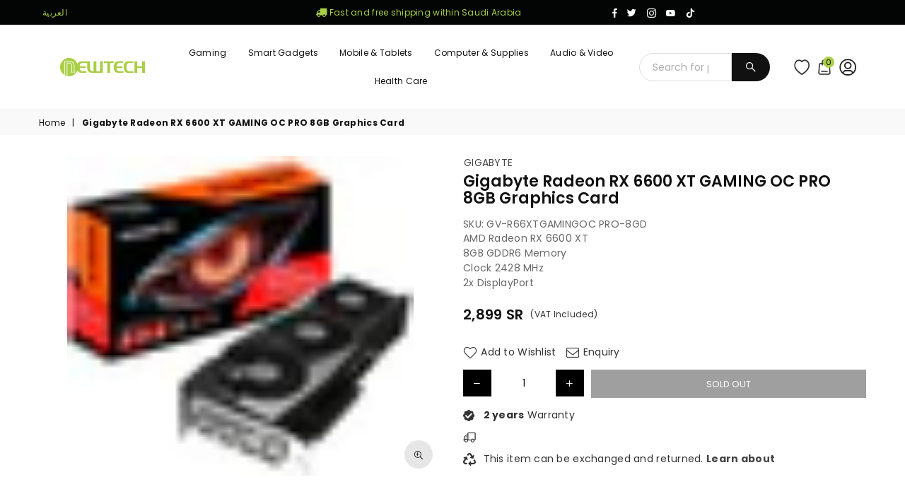

--- FILE ---
content_type: text/html; charset=utf-8
request_url: https://sa.newtechstore.com/products/gigabyte-radeon-rx-6600-xt-gaming-oc-pro-8gb-graphics-card
body_size: 105493
content:
<!doctype html>
<html class="no-js" lang="en"  sa_newtechstore >
<head>


<meta charset="utf-8">
  

 <!-- default to true --><!-- Contain template--><!-- setting name: pluginseo_pageTitleTruncateEnableForProducts-->
    <!-- setting value: false --><!-- pageTitleTemplate: %% product.title %%%% product.selected_variant.title || prepend_not_empty: ' ' %% -->
  <!-- pageTitleToParse": Gigabyte Radeon RX 6600 XT GAMING OC PRO 8GB Graphics Card -->
  <!-- pageTitleTruncateApplicable: false -->

  <!-- pluginseo_pageTitleTemplateApplyToAll: false -->
  <!-- pageTitleTruncateApplicable: false --><!-- Custom page title: No --><title>Gigabyte Radeon RX 6600 XT GAMING OC PRO 8GB Graphics Card</title> <!-- default to true --><!-- Contain template--><!-- setting name: pluginseo_metaDescriptionTruncateEnableForProducts-->
    <!-- setting value: false --><!-- metaDescriptionTemplate: %% product.description || strip_newlines || replace: '.,', ',' || strip_html || escape %% -->
  <!-- metaDescriptionToParse": GIGABYTE RADEON RX 6600 XT GAMING OC PRO 8GB GRAPHICS CARD Powered by RDNA2 Radeon RX 6600 XT Integrated with 8GB GDDR6 128-bit memory interface WINDFORCE 3X Cooling System with alternate spinning fans Screen Cooling Graphene nano lubricant RGB Fusion 2.0 Protection metal back plate The Gigabyte Radeon RX 6600 XT GAMIN -->
  <!-- metaDescriptionTruncateApplicable: false -->

  <!-- pluginseo_metaDescriptionTemplateApplyToAll: false -->
  <!-- metaDescriptionTruncateApplicable: false --><!-- No-->
      <!--1--><meta name="description" content="GIGABYTE RADEON RX 6600 XT GAMING OC PRO 8GB GRAPHICS CARD Powered by RDNA2 Radeon RX 6600 XT Integrated with 8GB GDDR6 128-bit memory interface WINDFORCE 3X Cooling System with alternate spinning fans Screen Cooling Graphene nano lubricant RGB Fusion 2.0 Protection metal back plate The Gigabyte Radeon RX 6600 XT GAMIN" /><script data-desc="seo-breadcrumb-list" type="application/ld+json">
{
  "@context": "http://schema.org",
  "@type": "BreadcrumbList",
  "itemListElement": [{
          "@type": "ListItem",
          "position": 1,
          "item": {
            "@id": "https://sa.newtechstore.com/products/gigabyte-radeon-rx-6600-xt-gaming-oc-pro-8gb-graphics-card",
            "name": "Gigabyte Radeon RX 6600 XT GAMING OC PRO 8GB Graphics Card"
          }
        }]
}
</script><script data-desc="seo-organization" type="application/ld+json">
  {
    "@context": "http://schema.org",
    "@type": "Organization",
    "@id": "https://sa.newtechstore.com#organization",
    "name": "Newtech Store",
    "url": "https://sa.newtechstore.com","logo": {
        "type": "ImageObject",
        "url": "https://sa.newtechstore.com/cdn/shop/t/43/assets/pluginseo_structuredDataLogo_small.png?v=173025742205144996861738918979"
      },
      "image": "https://sa.newtechstore.com/cdn/shop/t/43/assets/pluginseo_structuredDataLogo_small.png?v=173025742205144996861738918979","sameAs": ["https://www.facebook.com/newtechstore.me","https://www.instagram.com/newtech_me/","https://twitter.com/newtech_sa"]
  }
</script><script data-desc="seo-product" type="application/json">
    {
      "@context": "http://schema.org/",
      "@type": "Product",
      "@id": "https://sa.newtechstore.com/products/gigabyte-radeon-rx-6600-xt-gaming-oc-pro-8gb-graphics-card#product",
      "name": "Gigabyte Radeon RX 6600 XT GAMING OC PRO 8GB Graphics Card",
      "image": "https://sa.newtechstore.com/cdn/shop/products/gigabyte-radeon-rx-6600-xt-gaming-oc-pro-8gb-graphics-card-graphic-cards-gigabyte-265142_450x450.jpg?v=1629199055",
      "description": "GIGABYTE RADEON RX 6600 XT GAMING OC PRO 8GB GRAPHICS CARD Powered by RDNA2 Radeon RX 6600 XT Integrated with 8GB GDDR6 128-bit memory interface WINDFORCE 3X Cooling System with alternate spinning fans Screen Cooling Graphene nano lubricant RGB Fusion 2.0 Protection metal back plate The Gigabyte Radeon RX 6600 XT GAMIN",
      "mpn": "6900647788704",
      "brand": {
        "@type": "Thing",
        "name": "GIGABYTE"
      },"sku": "GV-R66XTGAMINGOC PRO-8GD",
"gtin12": "889523029558","offers": {
          "@type": "Offer",
          "url": "https://sa.newtechstore.com/products/gigabyte-radeon-rx-6600-xt-gaming-oc-pro-8gb-graphics-card",
          "priceCurrency": "SAR",
          "price": "2899.0",
          "availability": "OutOfStock",
          "seller": {
            "@type": "Organization",
            "@id": "https://sa.newtechstore.com#organization"
          }
        }}
  </script><script data-desc="seo-website" type="application/ld+json">
  {
    "@context": "http://schema.org",
    "@type": "WebSite",
    "name": "Newtech Store",
    "url": "https://sa.newtechstore.com",
    "potentialAction": {
      "@type": "SearchAction",
      "target": "https://sa.newtechstore.com/search?q={search_term_string}",
      "query-input": "required name=search_term_string"
    }
  }
</script><meta name="pluginseo" content="Plug in SEO Plus" data-ptf="s-me" data-mdf="s-me-tr" />

  	<meta http-equiv="X-UA-Compatible" content="IE=edge,chrome=1">
    <meta name="viewport" content="width=device-width, initial-scale=1.0, maximum-scale=1.0, user-scalable=no">
    <meta name="theme-color" content="#111">
    <meta name="format-detection" content="telephone=no">
    <meta name="robots" content="index, follow"/>
     
      <link rel="canonical" href="https://sa.newtechstore.com/products/gigabyte-radeon-rx-6600-xt-gaming-oc-pro-8gb-graphics-card">
    
     
  	<link rel="dns-prefetch" href="https://sa.newtechstore.com" crossorigin>
    <link rel="dns-prefetch" href="https://sa-newtech.myshopify.com" crossorigin>
    <link rel="dns-prefetch" href="https://cdn.shopify.com" crossorigin>
    <link rel="dns-prefetch" href="https://fonts.shopifycdn.com" crossorigin>
    <link rel="dns-prefetch" href="https://fonts.googleapis.com" crossorigin>
  	<link rel="preconnect" href="https//fonts.shopifycdn.com/" crossorigin>
    <link rel="preconnect" href="https//cdn.shopify.com" crossorigin>
  	<link rel="preconnect" href="https://monorail-edge.shopifysvc.com">
  	<link rel="preconnect" href="https//ajax.googleapis.com">

  	
  		<link rel="preload" as="style" href="//sa.newtechstore.com/cdn/shop/t/43/assets/theme.css?v=147211994048983411451740805493">
  	

<!--   	<link rel="preload" href="//sa.newtechstore.com/cdn/shop/t/43/assets/jquery.min.js?v=56365911735810779081738918979" as="script">
  	<link rel="preload" href="//sa.newtechstore.com/cdn/shop/t/43/assets/vendor.min.js?v=147777637051995765591738918979" as="script"> --><link rel="shortcut icon" href="//sa.newtechstore.com/cdn/shop/files/ezgif.com-webp-to-png_14_32x32.png?v=1614309821" type="image/png"><link rel="apple-touch-icon-precomposed" type="image/png" sizes="152x152" href="//sa.newtechstore.com/cdn/shop/files/ezgif.com-webp-to-png_14_152x.png?v=1614309821"><!-- /snippets/social-meta-tags.liquid -->
     <meta name="keywords" content="Newtech Store, sa.newtechstore.com" />
<meta name="author" content="Newtech Store">




<meta property="og:site_name" content="Newtech Store">
<meta property="og:url" content="https://sa.newtechstore.com/products/gigabyte-radeon-rx-6600-xt-gaming-oc-pro-8gb-graphics-card">
<meta property="og:title" content="Gigabyte Radeon RX 6600 XT GAMING OC PRO 8GB Graphics Card">
<meta property="og:type" content="product">
<meta property="og:description" content="GIGABYTE RADEON RX 6600 XT GAMING OC PRO 8GB GRAPHICS CARD Powered by RDNA2 Radeon RX 6600 XT Integrated with 8GB GDDR6 128-bit memory interface WINDFORCE 3X Cooling System with alternate spinning fans Screen Cooling Graphene nano lubricant RGB Fusion 2.0 Protection metal back plate The Gigabyte Radeon RX 6600 XT GAMIN">

  <meta property="og:price:amount" content="2,899">
  <meta property="og:price:currency" content="SAR">

<meta property="og:image" content="http://sa.newtechstore.com/cdn/shop/products/gigabyte-radeon-rx-6600-xt-gaming-oc-pro-8gb-graphics-card-graphic-cards-gigabyte-265142_1200x1200.jpg?v=1629199055"><meta property="og:image" content="http://sa.newtechstore.com/cdn/shop/products/gigabyte-radeon-rx-6600-xt-gaming-oc-pro-8gb-graphics-card-graphic-cards-gigabyte-784499_1200x1200.jpg?v=1629199130"><meta property="og:image" content="http://sa.newtechstore.com/cdn/shop/products/gigabyte-radeon-rx-6600-xt-gaming-oc-pro-8gb-graphics-card-graphic-cards-gigabyte-599991_1200x1200.jpg?v=1629199012">
<meta property="og:image:secure_url" content="https://sa.newtechstore.com/cdn/shop/products/gigabyte-radeon-rx-6600-xt-gaming-oc-pro-8gb-graphics-card-graphic-cards-gigabyte-265142_1200x1200.jpg?v=1629199055"><meta property="og:image:secure_url" content="https://sa.newtechstore.com/cdn/shop/products/gigabyte-radeon-rx-6600-xt-gaming-oc-pro-8gb-graphics-card-graphic-cards-gigabyte-784499_1200x1200.jpg?v=1629199130"><meta property="og:image:secure_url" content="https://sa.newtechstore.com/cdn/shop/products/gigabyte-radeon-rx-6600-xt-gaming-oc-pro-8gb-graphics-card-graphic-cards-gigabyte-599991_1200x1200.jpg?v=1629199012">
<script src="//sa.newtechstore.com/cdn/shop/t/43/assets/options_selection.js?v=64119193655519001631738918979" type="text/javascript"></script>
<script src="//sa.newtechstore.com/cdn/shop/t/43/assets/globo_checkout.js?v=16631676983772204611738918979" type="text/javascript"></script>

  <meta name="twitter:site" content="@newtech_sa">

<meta name="twitter:card" content="summary_large_image">
<meta name="twitter:title" content="Gigabyte Radeon RX 6600 XT GAMING OC PRO 8GB Graphics Card">
<meta name="twitter:description" content="GIGABYTE RADEON RX 6600 XT GAMING OC PRO 8GB GRAPHICS CARD Powered by RDNA2 Radeon RX 6600 XT Integrated with 8GB GDDR6 128-bit memory interface WINDFORCE 3X Cooling System with alternate spinning fans Screen Cooling Graphene nano lubricant RGB Fusion 2.0 Protection metal back plate The Gigabyte Radeon RX 6600 XT GAMIN">


  <link href="//sa.newtechstore.com/cdn/shop/t/43/assets/new-custom-v2.css?v=62801250554569434111738918979" rel="stylesheet" type="text/css" media="all" />
  <link href="//sa.newtechstore.com/cdn/shop/t/43/assets/home.css?v=62912245674784780371751952288" rel="stylesheet" type="text/css" media="all" />
<link rel="preload" as="font" href="//sa.newtechstore.com/cdn/fonts/poppins/poppins_n3.05f58335c3209cce17da4f1f1ab324ebe2982441.woff2" type="font/woff2" crossorigin><link rel="preload" as="font" href="//sa.newtechstore.com/cdn/fonts/poppins/poppins_n4.0ba78fa5af9b0e1a374041b3ceaadf0a43b41362.woff2" type="font/woff2" crossorigin><link rel="preload" as="font" href="//sa.newtechstore.com/cdn/fonts/poppins/poppins_n6.aa29d4918bc243723d56b59572e18228ed0786f6.woff2" type="font/woff2" crossorigin><link rel="preload" as="font" href="//sa.newtechstore.com/cdn/fonts/poppins/poppins_n7.56758dcf284489feb014a026f3727f2f20a54626.woff2" type="font/woff2" crossorigin><link rel="preload" as="font" href="//sa.newtechstore.com/cdn/fonts/figtree/figtree_n3.e4cc0323f8b9feb279bf6ced9d868d88ce80289f.woff2" type="font/woff2" crossorigin><link rel="preload" as="font" href="//sa.newtechstore.com/cdn/fonts/figtree/figtree_n4.3c0838aba1701047e60be6a99a1b0a40ce9b8419.woff2" type="font/woff2" crossorigin><link rel="preload" as="font" href="//sa.newtechstore.com/cdn/fonts/figtree/figtree_n6.9d1ea52bb49a0a86cfd1b0383d00f83d3fcc14de.woff2" type="font/woff2" crossorigin><link rel="preload" as="font" href="//sa.newtechstore.com/cdn/fonts/figtree/figtree_n7.2fd9bfe01586148e644724096c9d75e8c7a90e55.woff2" type="font/woff2" crossorigin><style type="text/css">*,::after,::before{box-sizing:border-box}article,aside,details,figcaption,figure,footer,header,hgroup,main,menu,nav,section,summary{display:block}body,button,input,select,textarea{font-family:arial;-webkit-font-smoothing:antialiased;-webkit-text-size-adjust:100%}a{background-color:transparent}a,a:after,a:before{transition:all .3s ease-in-out}b,strong{font-weight:700;}em{font-style:italic}small{font-size:80%}sub,sup{font-size:75%;line-height:0;position:relative;vertical-align:baseline}sup{top:-.5em}sub{bottom:-.25em}img{max-width:100%;border:0}button,input,optgroup,select,textarea{color:inherit;font:inherit;margin:0;outline:0}button[disabled],input[disabled]{cursor:default}.mb0{margin-bottom:0!important}.mb10{margin-bottom:10px!important}.mb20{margin-bottom:20px!important}[type=button]::-moz-focus-inner,[type=reset]::-moz-focus-inner,[type=submit]::-moz-focus-inner,button::-moz-focus-inner{border-style:none;padding:0}[type=button]:-moz-focusring,[type=reset]:-moz-focusring,[type=submit]:-moz-focusring,button:-moz-focusring{outline:1px dotted ButtonText}input[type=email],input[type=number],input[type=password],input[type=search]{-webkit-appearance:none;-moz-appearance:none}table{width:100%;border-collapse:collapse;border-spacing:0}td,th{padding:0}textarea{overflow:auto;-webkit-appearance:none;-moz-appearance:none}[tabindex='-1']:focus{outline:0}a,img{outline:0!important;border:0}[role=button],a,button,input,label,select,textarea{touch-action:manipulation}.flex{display:flex}.flex-item{flex:1}.clearfix::after{content:'';display:table;clear:both}.clear{clear:both}.icon__fallback-text,.visually-hidden{position:absolute!important;overflow:hidden;clip:rect(0 0 0 0);height:1px;width:1px;margin:-1px;padding:0;border:0}.visibility-hidden{visibility:hidden}.js-focus-hidden:focus{outline:0}.no-js:not(html),.no-js .js{display:none}.no-js .no-js:not(html){display:block}.skip-link:focus{clip:auto;width:auto;height:auto;margin:0;color:#111;background-color:#fff;padding:10px;opacity:1;z-index:10000;transition:none}blockquote{background:#f8f8f8;font-weight:600;font-size:15px;font-style:normal;text-align:center;padding:0 30px;margin:0}.rte blockquote{padding:25px;margin-bottom:20px}blockquote p+cite{margin-top:7.5px}blockquote cite{display:block;font-size:13px;font-style:inherit}code,pre{font-family:Consolas,monospace;font-size:1em}pre{overflow:auto}.rte:last-child{margin-bottom:0}.rte .h1,.rte .h2,.rte .h3,.rte .h4,.rte .h5,.rte .h6,.rte h1,.rte h2,.rte h3,.rte h4,.rte h5,.rte h6{margin-top:15px;margin-bottom:7.5px}.rte .h1:first-child,.rte .h2:first-child,.rte .h3:first-child,.rte .h4:first-child,.rte .h5:first-child,.rte .h6:first-child,.rte h1:first-child,.rte h2:first-child,.rte h3:first-child,.rte h4:first-child,.rte h5:first-child,.rte h6:first-child{margin-top:0}.rte li{margin-bottom:4px;list-style:inherit}.rte li:last-child{margin-bottom:0}.rte-setting{margin-bottom:11.11111px}.rte-setting:last-child{margin-bottom:0}p:last-child{margin-bottom:0}li{list-style:none}.fine-print{font-size:1.07692em;font-style:italic;margin:20px 0}.txt--minor{font-size:80%}.txt--emphasis{font-style:italic}.icon{display:inline-block;width:20px;height:20px;vertical-align:middle;fill:currentColor}.no-svg .icon{display:none}svg.icon:not(.icon--full-color) circle,svg.icon:not(.icon--full-color) ellipse,svg.icon:not(.icon--full-color) g,svg.icon:not(.icon--full-color) line,svg.icon:not(.icon--full-color) path,svg.icon:not(.icon--full-color) polygon,svg.icon:not(.icon--full-color) polyline,svg.icon:not(.icon--full-color) rect,symbol.icon:not(.icon--full-color) circle,symbol.icon:not(.icon--full-color) ellipse,symbol.icon:not(.icon--full-color) g,symbol.icon:not(.icon--full-color) line,symbol.icon:not(.icon--full-color) path,symbol.icon:not(.icon--full-color) polygon,symbol.icon:not(.icon--full-color) polyline,symbol.icon:not(.icon--full-color) rect{fill:inherit;stroke:inherit}.no-svg .icon__fallback-text{position:static!important;overflow:inherit;clip:none;height:auto;width:auto;margin:0}ol,ul{margin:0;padding:0}ol{list-style:decimal}.list--inline{padding:0;margin:0}.list--inline li{display:inline-block;margin-bottom:0;vertical-align:middle}.rte img{height:auto}.rte table{table-layout:fixed}.rte ol,.rte ul{margin:20px 0 30px 30px}.rte ol.list--inline,.rte ul.list--inline{margin-left:0}.rte ul{list-style:disc outside}.rte ul ul{list-style:circle outside}.rte ul ul ul{list-style:square outside}.rte a:not(.btn){padding-bottom:1px}.text-center .rte ol,.text-center .rte ul,.text-center.rte ol,.text-center.rte ul{margin-left:0;list-style-position:inside}.rte__table-wrapper{max-width:100%;overflow:auto;-webkit-overflow-scrolling:touch}svg:not(:root){overflow:hidden}.video-wrapper{position:relative;overflow:hidden;max-width:100%;padding-bottom:56.25%;height:0;height:auto}.video-wrapper iframe{position:absolute;top:0;left:0;width:100%;height:100%}form{margin:0}legend{border:0;padding:0}button{cursor:pointer}input[type=submit]{cursor:pointer}input[type=text]{-webkit-appearance:none;-moz-appearance:none}[type=checkbox]+label,[type=radio]+label{display:inline-block;margin-bottom:0}label[for]{cursor:pointer}textarea{min-height:100px}input[type=checkbox],input[type=radio]{margin:0 5px 0 0;vertical-align:middle}select::-ms-expand{display:none}.label--hidden{position:absolute;height:0;width:0;margin-bottom:0;overflow:hidden;clip:rect(1px,1px,1px,1px)}.form-vertical input,.form-vertical select,.form-vertical textarea{display:block;width:100%}.form-vertical [type=checkbox],.form-vertical [type=radio]{display:inline-block;width:auto;margin-right:5px}.form-vertical .btn,.form-vertical [type=submit]{display:inline-block;width:auto}.grid--table{display:table;table-layout:fixed;width:100%}.grid--table>.grid__item{float:none;display:table-cell;vertical-align:middle}.is-transitioning{display:block!important;visibility:visible!important}.mr0{margin:0 !important;}.pd0{ padding:0 !important;}.db{display:block}.dbi{display:inline-block}.dn {display:none}.pa {position:absolute}.pr {position:relative}.fwl{font-weight:300}.fwr{font-weight:400}.fwm{font-weight:500}.fwsb{font-weight:600}b,strong,.fwb{font-weight:700}em, .em{font-style:italic}.tt-u{text-transform:uppercase}.tt-l{text-transform:lowercase}.tt-c{text-transform:capitalize}.tt-n{text-transform:none}.tdn {text-decoration:none!important}.tdu {text-decoration:underline}.grid-sizer{width:25%; position:absolute}.w_auto {width:auto!important}.h_auto{height:auto}.w_100{width:100%!important}.h_100{height:100%!important}.fl{display:flex}.fl1{flex:1}.f-row{flex-direction:row}.f-col{flex-direction:column}.f-wrap{flex-wrap:wrap}.f-nowrap{flex-wrap:nowrap}.f-jcs{justify-content:flex-start}.f-jce{justify-content:flex-end}.f-jcc{justify-content:center}.f-jcsb{justify-content:space-between}.f-jcsa{justify-content:space-around}.f-jcse{justify-content:space-evenly}.f-ais{align-items:flex-start}.f-aie{align-items:flex-end}.f-aic{align-items:center}.f-aib{align-items:baseline}.f-aist{align-items:stretch}.f-acs{align-content:flex-start}.f-ace{align-content:flex-end}.f-acc{align-content:center}.f-acsb{align-content:space-between}.f-acsa{align-content:space-around}.f-acst{align-content:stretch}.f-asa{align-self:auto}.f-ass{align-self:flex-start}.f-ase{align-self:flex-end}.f-asc{align-self:center}.f-asb{align-self:baseline}.f-asst{align-self:stretch}.order0{order:0}.order1{order:1}.order2{order:2}.order3{order:3}.tl{text-align:left!important}.tc{text-align:center!important}.tr{text-align:right!important}@media (min-width:768px){.tl-md{text-align:left!important}.tc-md{text-align:center!important}.tr-md{text-align:right!important}.f-row-md{flex-direction:row}.f-col-md{flex-direction:column}.f-wrap-md{flex-wrap:wrap}.f-nowrap-md{flex-wrap:nowrap}.f-jcs-md{justify-content:flex-start}.f-jce-md{justify-content:flex-end}.f-jcc-md{justify-content:center}.f-jcsb-md{justify-content:space-between}.f-jcsa-md{justify-content:space-around}.f-jcse-md{justify-content:space-evenly}.f-ais-md{align-items:flex-start}.f-aie-md{align-items:flex-end}.f-aic-md{align-items:center}.f-aib-md{align-items:baseline}.f-aist-md{align-items:stretch}.f-acs-md{align-content:flex-start}.f-ace-md{align-content:flex-end}.f-acc-md{align-content:center}.f-acsb-md{align-content:space-between}.f-acsa-md{align-content:space-around}.f-acst-md{align-content:stretch}.f-asa-md{align-self:auto}.f-ass-md{align-self:flex-start}.f-ase-md{align-self:flex-end}.f-asc-md{align-self:center}.f-asb-md{align-self:baseline}.f-asst-md{align-self:stretch}}@media (min-width:1025px){.f-row-lg{flex-direction:row}.f-col-lg{flex-direction:column}.f-wrap-lg{flex-wrap:wrap}.f-nowrap-lg{flex-wrap:nowrap}.tl-lg {text-align:left!important}.tc-lg {text-align:center!important}.tr-lg {text-align:right!important}}@media (min-width:1280px){.f-wrap-xl{flex-wrap:wrap}.f-col-xl{flex-direction:column}.tl-xl {text-align:left!important}.tc-xl {text-align:center!important}.tr-xl {text-align:right!important}}.grid{list-style:none;margin:0 -15px;padding:0}.grid::after{content:'';display:table;clear:both}.grid__item{float:left;padding-left:15px;padding-right:15px;width:100%}@media only screen and (max-width:1024px){.grid{margin:0 -7.5px}.grid__item{padding-left:7.5px;padding-right:7.5px}}.grid__item[class*="--push"]{position:relative}.grid--rev{direction:rtl;text-align:left}.grid--rev>.grid__item{direction:ltr;text-align:left;float:right}.col-1,.one-whole{width:100%}.col-2,.five-tenths,.four-eighths,.one-half,.three-sixths,.two-quarters,.wd-50{width:50%}.col-3,.one-third,.two-sixths{width:33.33333%}.four-sixths,.two-thirds{width:66.66667%}.col-4,.one-quarter,.two-eighths{width:25%}.six-eighths,.three-quarters{width:75%}.col-5,.one-fifth,.two-tenths{width:20%}.four-tenths,.two-fifths,.wd-40{width:40%}.six-tenths,.three-fifths,.wd-60{width:60%}.eight-tenths,.four-fifths,.wd-80{width:80%}.one-sixth{width:16.66667%}.five-sixths{width:83.33333%}.one-seventh{width:14.28571%}.one-eighth{width:12.5%}.three-eighths{width:37.5%}.five-eighths{width:62.5%}.seven-eighths{width:87.5%}.one-nineth{width:11.11111%}.one-tenth{width:10%}.three-tenths,.wd-30{width:30%}.seven-tenths,.wd-70{width:70%}.nine-tenths,.wd-90{width:90%}.show{display:block!important}.hide{display:none!important}.text-left{text-align:left!important}.text-right{text-align:right!important}.text-center{text-align:center!important}@media only screen and (min-width:767px){.medium-up--one-whole{width:100%}.medium-up--five-tenths,.medium-up--four-eighths,.medium-up--one-half,.medium-up--three-sixths,.medium-up--two-quarters{width:50%}.medium-up--one-third,.medium-up--two-sixths{width:33.33333%}.medium-up--four-sixths,.medium-up--two-thirds{width:66.66667%}.medium-up--one-quarter,.medium-up--two-eighths{width:25%}.medium-up--six-eighths,.medium-up--three-quarters{width:75%}.medium-up--one-fifth,.medium-up--two-tenths{width:20%}.medium-up--four-tenths,.medium-up--two-fifths{width:40%}.medium-up--six-tenths,.medium-up--three-fifths{width:60%}.medium-up--eight-tenths,.medium-up--four-fifths{width:80%}.medium-up--one-sixth{width:16.66667%}.medium-up--five-sixths{width:83.33333%}.medium-up--one-seventh{width:14.28571%}.medium-up--one-eighth{width:12.5%}.medium-up--three-eighths{width:37.5%}.medium-up--five-eighths{width:62.5%}.medium-up--seven-eighths{width:87.5%}.medium-up--one-nineth{width:11.11111%}.medium-up--one-tenth{width:10%}.medium-up--three-tenths{width:30%}.medium-up--seven-tenths{width:70%}.medium-up--nine-tenths{width:90%}.grid--uniform .medium-up--five-tenths:nth-child(2n+1),.grid--uniform .medium-up--four-eighths:nth-child(2n+1),.grid--uniform .medium-up--one-eighth:nth-child(8n+1),.grid--uniform .medium-up--one-fifth:nth-child(5n+1),.grid--uniform .medium-up--one-half:nth-child(2n+1),.grid--uniform .medium-up--one-quarter:nth-child(4n+1),.grid--uniform .medium-up--one-seventh:nth-child(7n+1),.grid--uniform .medium-up--one-sixth:nth-child(6n+1),.grid--uniform .medium-up--one-third:nth-child(3n+1),.grid--uniform .medium-up--three-sixths:nth-child(2n+1),.grid--uniform .medium-up--two-eighths:nth-child(4n+1),.grid--uniform .medium-up--two-sixths:nth-child(3n+1){clear:both}.medium-up--show{display:block!important}.medium-up--hide{display:none!important}.medium-up--text-left{text-align:left!important}.medium-up--text-right{text-align:right!important}.medium-up--text-center{text-align:center!important}}@media only screen and (min-width:1025px){.large-up--one-whole{width:100%}.large-up--five-tenths,.large-up--four-eighths,.large-up--one-half,.large-up--three-sixths,.large-up--two-quarters{width:50%}.large-up--one-third,.large-up--two-sixths{width:33.33333%}.large-up--four-sixths,.large-up--two-thirds{width:66.66667%}.large-up--one-quarter,.large-up--two-eighths{width:25%}.large-up--six-eighths,.large-up--three-quarters{width:75%}.large-up--one-fifth,.large-up--two-tenths{width:20%}.large-up--four-tenths,.large-up--two-fifths{width:40%}.large-up--six-tenths,.large-up--three-fifths{width:60%}.large-up--eight-tenths,.large-up--four-fifths{width:80%}.large-up--one-sixth{width:16.66667%}.large-up--five-sixths{width:83.33333%}.large-up--one-seventh{width:14.28571%}.large-up--one-eighth{width:12.5%}.large-up--three-eighths{width:37.5%}.large-up--five-eighths{width:62.5%}.large-up--seven-eighths{width:87.5%}.large-up--one-nineth{width:11.11111%}.large-up--one-tenth{width:10%}.large-up--three-tenths{width:30%}.large-up--seven-tenths{width:70%}.large-up--nine-tenths{width:90%}.grid--uniform .large-up--five-tenths:nth-child(2n+1),.grid--uniform .large-up--four-eighths:nth-child(2n+1),.grid--uniform .large-up--one-eighth:nth-child(8n+1),.grid--uniform .large-up--one-fifth:nth-child(5n+1),.grid--uniform .large-up--one-half:nth-child(2n+1),.grid--uniform .large-up--one-quarter:nth-child(4n+1),.grid--uniform .large-up--one-seventh:nth-child(7n+1),.grid--uniform .large-up--one-sixth:nth-child(6n+1),.grid--uniform .large-up--one-third:nth-child(3n+1),.grid--uniform .large-up--three-sixths:nth-child(2n+1),.grid--uniform .large-up--two-eighths:nth-child(4n+1),.grid--uniform .large-up--two-sixths:nth-child(3n+1){clear:both}.large-up--show{display:block!important}.large-up--hide{display:none!important}.large-up--text-left{text-align:left!important}.large-up--text-right{text-align:right!important}.large-up--text-center{text-align:center!important}}@media only screen and (min-width:1280px){.widescreen--one-whole{width:100%}.widescreen--five-tenths,.widescreen--four-eighths,.widescreen--one-half,.widescreen--three-sixths,.widescreen--two-quarters{width:50%}.widescreen--one-third,.widescreen--two-sixths{width:33.33333%}.widescreen--four-sixths,.widescreen--two-thirds{width:66.66667%}.widescreen--one-quarter,.widescreen--two-eighths{width:25%}.widescreen--six-eighths,.widescreen--three-quarters{width:75%}.widescreen--one-fifth,.widescreen--two-tenths{width:20%}.widescreen--four-tenths,.widescreen--two-fifths{width:40%}.widescreen--six-tenths,.widescreen--three-fifths{width:60%}.widescreen--eight-tenths,.widescreen--four-fifths{width:80%}.widescreen--one-sixth{width:16.66667%}.widescreen--five-sixths{width:83.33333%}.widescreen--one-seventh{width:14.28571%}.widescreen--one-eighth{width:12.5%}.widescreen--three-eighths{width:37.5%}.widescreen--five-eighths{width:62.5%}.widescreen--seven-eighths{width:87.5%}.widescreen--one-nineth{width:11.11111%}.widescreen--one-tenth{width:10%}.widescreen--three-tenths{width:30%}.widescreen--seven-tenths{width:70%}.widescreen--nine-tenths{width:90%}.grid--uniform .widescreen--five-tenths:nth-child(2n+1),.grid--uniform .widescreen--four-eighths:nth-child(2n+1),.grid--uniform .widescreen--one-eighth:nth-child(8n+1),.grid--uniform .widescreen--one-fifth:nth-child(5n+1),.grid--uniform .widescreen--one-half:nth-child(2n+1),.grid--uniform .widescreen--one-quarter:nth-child(4n+1),.grid--uniform .widescreen--one-seventh:nth-child(7n+1),.grid--uniform .widescreen--one-sixth:nth-child(6n+1),.grid--uniform .widescreen--one-third:nth-child(3n+1),.grid--uniform .widescreen--three-sixths:nth-child(2n+1),.grid--uniform .widescreen--two-eighths:nth-child(4n+1),.grid--uniform .widescreen--two-sixths:nth-child(3n+1){clear:both}.widescreen--show{display:block!important}.widescreen--hide{display:none!important}.widescreen--text-left{text-align:left!important}.widescreen--text-right{text-align:right!important}.widescreen--text-center{text-align:center!important}}@media only screen and (min-width:1025px) and (max-width:1279px){.large--one-whole{width:100%}.large--five-tenths,.large--four-eighths,.large--one-half,.large--three-sixths,.large--two-quarters{width:50%}.large--one-third,.large--two-sixths{width:33.33333%}.large--four-sixths,.large--two-thirds{width:66.66667%}.large--one-quarter,.large--two-eighths{width:25%}.large--six-eighths,.large--three-quarters{width:75%}.large--one-fifth,.large--two-tenths{width:20%}.large--four-tenths,.large--two-fifths{width:40%}.large--six-tenths,.large--three-fifths{width:60%}.large--eight-tenths,.large--four-fifths{width:80%}.large--one-sixth{width:16.66667%}.large--five-sixths{width:83.33333%}.large--one-seventh{width:14.28571%}.large--one-eighth{width:12.5%}.large--three-eighths{width:37.5%}.large--five-eighths{width:62.5%}.large--seven-eighths{width:87.5%}.large--one-nineth{width:11.11111%}.large--one-tenth{width:10%}.large--three-tenths{width:30%}.large--seven-tenths{width:70%}.large--nine-tenths{width:90%}.grid--uniform .large--five-tenths:nth-child(2n+1),.grid--uniform .large--four-eighths:nth-child(2n+1),.grid--uniform .large--one-eighth:nth-child(8n+1),.grid--uniform .large--one-fifth:nth-child(5n+1),.grid--uniform .large--one-half:nth-child(2n+1),.grid--uniform .large--one-quarter:nth-child(4n+1),.grid--uniform .large--one-seventh:nth-child(7n+1),.grid--uniform .large--one-sixth:nth-child(6n+1),.grid--uniform .large--one-third:nth-child(3n+1),.grid--uniform .large--three-sixths:nth-child(2n+1),.grid--uniform .large--two-eighths:nth-child(4n+1),.grid--uniform .large--two-sixths:nth-child(3n+1){clear:both}.large--show{display:block!important}.large--hide{display:none!important}.large--text-left{text-align:left!important}.large--text-right{text-align:right!important}.large--text-center{text-align:center!important}}@media only screen and (min-width:767px) and (max-width:1024px){.medium--one-whole{width:100%}.medium--five-tenths,.medium--four-eighths,.medium--one-half,.medium--three-sixths,.medium--two-quarters{width:50%}.medium--one-third,.medium--two-sixths{width:33.33333%}.medium--four-sixths,.medium--two-thirds{width:66.66667%}.medium--one-quarter,.medium--two-eighths{width:25%}.medium--six-eighths,.medium--three-quarters{width:75%}.medium--one-fifth,.medium--two-tenths{width:20%}.medium--four-tenths,.medium--two-fifths{width:40%}.medium--six-tenths,.medium--three-fifths{width:60%}.medium--eight-tenths,.medium--four-fifths{width:80%}.medium--one-sixth{width:16.66667%}.medium--five-sixths{width:83.33333%}.medium--one-seventh{width:14.28571%}.medium--one-eighth{width:12.5%}.medium--three-eighths{width:37.5%}.medium--five-eighths{width:62.5%}.medium--seven-eighths{width:87.5%}.medium--one-nineth{width:11.11111%}.medium--one-tenth{width:10%}.medium--three-tenths{width:30%}.medium--seven-tenths{width:70%}.medium--nine-tenths{width:90%}.grid--uniform .medium--five-tenths:nth-child(2n+1),.grid--uniform .medium--four-eighths:nth-child(2n+1),.grid--uniform .medium--one-eighth:nth-child(8n+1),.grid--uniform .medium--one-fifth:nth-child(5n+1),.grid--uniform .medium--one-half:nth-child(2n+1),.grid--uniform .medium--one-quarter:nth-child(4n+1),.grid--uniform .medium--one-seventh:nth-child(7n+1),.grid--uniform .medium--one-sixth:nth-child(6n+1),.grid--uniform .medium--one-third:nth-child(3n+1),.grid--uniform .medium--three-sixths:nth-child(2n+1),.grid--uniform .medium--two-eighths:nth-child(4n+1),.grid--uniform .medium--two-sixths:nth-child(3n+1){clear:both}.medium--show{display:block!important}.medium--hide{display:none!important}.medium--text-left{text-align:left!important}.medium--text-right{text-align:right!important}.medium--text-center{text-align:center!important}}@media only screen and (max-width:766px){.grid{margin:0 -5px}.grid__item{padding-left:5px;padding-right:5px}.small--one-whole{width:100%}.small--five-tenths,.small--four-eighths,.small--one-half,.small--three-sixths,.small--two-quarters{width:50%}.small--one-third,.small--two-sixths{width:33.33333%}.small--four-sixths,.small--two-thirds{width:66.66667%}.small--one-quarter,.small--two-eighths{width:25%}.small--six-eighths,.small--three-quarters{width:75%}.small--one-fifth,.small--two-tenths{width:20%}.small--four-tenths,.small--two-fifths{width:40%}.small--six-tenths,.small--three-fifths{width:60%}.small--eight-tenths,.small--four-fifths{width:80%}.small--one-sixth{width:16.66667%}.small--five-sixths{width:83.33333%}.small--one-seventh{width:14.28571%}.small--one-eighth{width:12.5%}.small--three-eighths{width:37.5%}.small--five-eighths{width:62.5%}.small--seven-eighths{width:87.5%}.small--one-nineth{width:11.11111%}.small--one-tenth{width:10%}.small--three-tenths{width:30%}.small--seven-tenths{width:70%}.small--nine-tenths{width:90%}.grid--uniform .small--five-tenths:nth-child(2n+1),.grid--uniform .small--four-eighths:nth-child(2n+1),.grid--uniform .small--one-eighth:nth-child(8n+1),.grid--uniform .small--one-half:nth-child(2n+1),.grid--uniform .small--one-quarter:nth-child(4n+1),.grid--uniform .small--one-seventh:nth-child(7n+1),.grid--uniform .small--one-sixth:nth-child(6n+1),.grid--uniform .small--one-third:nth-child(3n+1),.grid--uniform .small--three-sixths:nth-child(2n+1),.grid--uniform .small--two-eighths:nth-child(4n+1),.grid--uniform .small--two-sixths:nth-child(3n+1),.grid--uniform.small--one-fifth:nth-child(5n+1){clear:both}.small--show{display:block!important}.small--hide{display:none!important}.small--text-left{text-align:left!important}.small--text-right{text-align:right!important}.small--text-center{text-align:center!important}}@font-face {font-family: Poppins;font-weight: 400;font-style: normal;font-display: swap;src: url("//sa.newtechstore.com/cdn/fonts/poppins/poppins_n4.0ba78fa5af9b0e1a374041b3ceaadf0a43b41362.woff2") format("woff2"), url("//sa.newtechstore.com/cdn/fonts/poppins/poppins_n4.214741a72ff2596839fc9760ee7a770386cf16ca.woff") format("woff");}@font-face {font-family: Poppins;font-weight: 300;font-style: normal;font-display: swap;src: url("//sa.newtechstore.com/cdn/fonts/poppins/poppins_n3.05f58335c3209cce17da4f1f1ab324ebe2982441.woff2") format("woff2"), url("//sa.newtechstore.com/cdn/fonts/poppins/poppins_n3.6971368e1f131d2c8ff8e3a44a36b577fdda3ff5.woff") format("woff");}@font-face {font-family: Poppins;font-weight: 600;font-style: normal;font-display: swap;src: url("//sa.newtechstore.com/cdn/fonts/poppins/poppins_n6.aa29d4918bc243723d56b59572e18228ed0786f6.woff2") format("woff2"), url("//sa.newtechstore.com/cdn/fonts/poppins/poppins_n6.5f815d845fe073750885d5b7e619ee00e8111208.woff") format("woff");}@font-face {font-family: Poppins;font-weight: 700;font-style: normal;font-display: swap;src: url("//sa.newtechstore.com/cdn/fonts/poppins/poppins_n7.56758dcf284489feb014a026f3727f2f20a54626.woff2") format("woff2"), url("//sa.newtechstore.com/cdn/fonts/poppins/poppins_n7.f34f55d9b3d3205d2cd6f64955ff4b36f0cfd8da.woff") format("woff");}@font-face {font-family: Figtree;font-weight: 400;font-style: normal;font-display: swap;src: url("//sa.newtechstore.com/cdn/fonts/figtree/figtree_n4.3c0838aba1701047e60be6a99a1b0a40ce9b8419.woff2") format("woff2"), url("//sa.newtechstore.com/cdn/fonts/figtree/figtree_n4.c0575d1db21fc3821f17fd6617d3dee552312137.woff") format("woff");}@font-face {font-family: Figtree;font-weight: 300;font-style: normal;font-display: swap;src: url("//sa.newtechstore.com/cdn/fonts/figtree/figtree_n3.e4cc0323f8b9feb279bf6ced9d868d88ce80289f.woff2") format("woff2"), url("//sa.newtechstore.com/cdn/fonts/figtree/figtree_n3.db79ac3fb83d054d99bd79fccf8e8782b5cf449e.woff") format("woff");}@font-face {font-family: Figtree;font-weight: 600;font-style: normal;font-display: swap;src: url("//sa.newtechstore.com/cdn/fonts/figtree/figtree_n6.9d1ea52bb49a0a86cfd1b0383d00f83d3fcc14de.woff2") format("woff2"), url("//sa.newtechstore.com/cdn/fonts/figtree/figtree_n6.f0fcdea525a0e47b2ae4ab645832a8e8a96d31d3.woff") format("woff");}@font-face {font-family: Figtree;font-weight: 700;font-style: normal;font-display: swap;src: url("//sa.newtechstore.com/cdn/fonts/figtree/figtree_n7.2fd9bfe01586148e644724096c9d75e8c7a90e55.woff2") format("woff2"), url("//sa.newtechstore.com/cdn/fonts/figtree/figtree_n7.ea05de92d862f9594794ab281c4c3a67501ef5fc.woff") format("woff");}@font-face{font-family:Adorn-Icons;src:url("//sa.newtechstore.com/cdn/shop/t/43/assets/adorn-icons.woff2?v=167339017966625775301738918979") format('woff2'),url("//sa.newtechstore.com/cdn/shop/t/43/assets/adorn-icons.woff?v=177162561609770262791738918979") format('woff');font-weight:400;font-style:normal;font-display:swap}.ad{font:normal normal normal 16px/1 adorn-icons;speak:none;text-transform:none;display:inline-block;vertical-align:middle;text-rendering:auto;-webkit-font-smoothing:antialiased;-moz-osx-font-smoothing:grayscale}</style>    <link rel="stylesheet" href="//sa.newtechstore.com/cdn/shop/t/43/assets/theme.css?v=147211994048983411451740805493" type="text/css" media="all">      <!--     <link rel="stylesheet" href="//sa.newtechstore.com/cdn/shop/t/43/assets/theme.css?v=147211994048983411451740805493" type="text/css" media="all"> -->    <link rel="stylesheet" href="//sa.newtechstore.com/cdn/shop/t/43/assets/custom.css?v=138412792908486048101751976342" type="text/css" media="all">            <link rel="stylesheet" href="//sa.newtechstore.com/cdn/shop/t/43/assets/custom-product.css?v=39989287478172789101738918979" type="text/css" media="all">      <script src="//sa.newtechstore.com/cdn/shop/t/43/assets/jquery.min.js?v=56365911735810779081738918979"></script><script>var theme = {strings:{addToCart:"Add to cart",soldOut:"Sold out",unavailable:"Unavailable",showMore:"Show More",showLess:"Show Less"},mlcurrency:false,moneyFormat:"\u003cspan class=money\u003e{{amount_no_decimals}} \u003cspan\u003eSR\u003c\/span\u003e\u003c\/span\u003e",currencyFormat:"money_with_currency_format",shopCurrency:"SAR",autoCurrencies:true,money_currency_format:"{{amount_no_decimals}} SR",money_format:"{{amount_no_decimals}} SR",ajax_cart:true,fixedHeader:true,animation:false,animationMobile:true,searchresult:"See all results",wlAvailable:"Available in Wishlist",rtl:false,days:"Days",hours:"Hrs",minuts:"Min",seconds:"Sec",};document.documentElement.className = document.documentElement.className.replace('no-js', 'js');var Metatheme = null,thm = 'Avone', shpeml = 'support@newtechstore.com', dmn = window.location.hostname;</script><script src="//sa.newtechstore.com/cdn/shop/t/43/assets/vendor.min.js?v=147777637051995765591738918979" defer="defer"></script>    <script src="//sa.newtechstore.com/cdn/shop/t/43/assets/custom.js?v=122861873342073667211738918979"></script>
<script>window.performance && window.performance.mark && window.performance.mark('shopify.content_for_header.start');</script><meta name="facebook-domain-verification" content="930g07yfm1s4rkprwmce5xda6wi5uz">
<meta name="google-site-verification" content="Enn0OI32ZWcinM8lfdkerBdEjjkSsk3KgU06MR1uElo">
<meta id="shopify-digital-wallet" name="shopify-digital-wallet" content="/41955000480/digital_wallets/dialog">
<link rel="alternate" hreflang="x-default" href="https://sa.newtechstore.com/products/gigabyte-radeon-rx-6600-xt-gaming-oc-pro-8gb-graphics-card">
<link rel="alternate" hreflang="en" href="https://sa.newtechstore.com/products/gigabyte-radeon-rx-6600-xt-gaming-oc-pro-8gb-graphics-card">
<link rel="alternate" hreflang="ar" href="https://sa.newtechstore.com/ar/products/gigabyte-radeon-rx-6600-xt-gaming-oc-pro-8gb-%D8%A8%D8%B7%D8%A7%D9%82%D8%A9-%D8%A7%D9%84%D8%B1%D8%B3%D9%88%D9%85%D8%A7%D8%AA">
<link rel="alternate" type="application/json+oembed" href="https://sa.newtechstore.com/products/gigabyte-radeon-rx-6600-xt-gaming-oc-pro-8gb-graphics-card.oembed">
<script async="async" data-src="/checkouts/internal/preloads.js?locale=en-SA"></script>
<script id="shopify-features" type="application/json">{"accessToken":"dca02f2adcc69b23c7e0c60b499c2853","betas":["rich-media-storefront-analytics"],"domain":"sa.newtechstore.com","predictiveSearch":true,"shopId":41955000480,"locale":"en"}</script>
<script>var Shopify = Shopify || {};
Shopify.shop = "sa-newtech.myshopify.com";
Shopify.locale = "en";
Shopify.currency = {"active":"SAR","rate":"1.0"};
Shopify.country = "SA";
Shopify.theme = {"name":"New Home page [07-02-2025]","id":139591581856,"schema_name":"Avone OS 2.0","schema_version":"4.0","theme_store_id":null,"role":"main"};
Shopify.theme.handle = "null";
Shopify.theme.style = {"id":null,"handle":null};
Shopify.cdnHost = "sa.newtechstore.com/cdn";
Shopify.routes = Shopify.routes || {};
Shopify.routes.root = "/";</script>
<script type="module">!function(o){(o.Shopify=o.Shopify||{}).modules=!0}(window);</script>
<script>!function(o){function n(){var o=[];function n(){o.push(Array.prototype.slice.apply(arguments))}return n.q=o,n}var t=o.Shopify=o.Shopify||{};t.loadFeatures=n(),t.autoloadFeatures=n()}(window);</script>
<script id="shop-js-analytics" type="application/json">{"pageType":"product"}</script>
<script defer="defer" async type="module" src="//sa.newtechstore.com/cdn/shopifycloud/shop-js/modules/v2/client.init-shop-cart-sync_WVOgQShq.en.esm.js"></script>
<script defer="defer" async type="module" src="//sa.newtechstore.com/cdn/shopifycloud/shop-js/modules/v2/chunk.common_C_13GLB1.esm.js"></script>
<script defer="defer" async type="module" src="//sa.newtechstore.com/cdn/shopifycloud/shop-js/modules/v2/chunk.modal_CLfMGd0m.esm.js"></script>
<script type="module">
  await import("//sa.newtechstore.com/cdn/shopifycloud/shop-js/modules/v2/client.init-shop-cart-sync_WVOgQShq.en.esm.js");
await import("//sa.newtechstore.com/cdn/shopifycloud/shop-js/modules/v2/chunk.common_C_13GLB1.esm.js");
await import("//sa.newtechstore.com/cdn/shopifycloud/shop-js/modules/v2/chunk.modal_CLfMGd0m.esm.js");

  window.Shopify.SignInWithShop?.initShopCartSync?.({"fedCMEnabled":true,"windoidEnabled":true});

</script>
<script>(function() {
  var isLoaded = false;
  function asyncLoad() {
    if (isLoaded) return;
    isLoaded = true;
    var urls = ["https:\/\/chimpstatic.com\/mcjs-connected\/js\/users\/6a8a6fff9a845e9d5e28c2c77\/2c0336836b433d6e67da60da7.js?shop=sa-newtech.myshopify.com","https:\/\/d10lpsik1i8c69.cloudfront.net\/w.js?shop=sa-newtech.myshopify.com","https:\/\/intg.snapchat.com\/shopify\/shopify-scevent-init.js?id=7c1e5a09-4908-4732-9c73-d29c2c2448d5\u0026shop=sa-newtech.myshopify.com","https:\/\/cdn.shopify.com\/s\/files\/1\/0419\/5500\/0480\/t\/27\/assets\/tipo.auction.init.js?shop=sa-newtech.myshopify.com","https:\/\/static.returngo.ai\/master.returngo.ai\/returngo.min.js?shop=sa-newtech.myshopify.com","https:\/\/cdn.shopify.com\/s\/files\/1\/0419\/5500\/0480\/t\/27\/assets\/globo.formbuilder.init.js?v=1645704937\u0026shop=sa-newtech.myshopify.com","https:\/\/cdn.pushowl.com\/latest\/sdks\/pushowl-shopify.js?subdomain=sa-newtech\u0026environment=production\u0026guid=c0e58f6d-cebe-4385-bd28-ca73d0d69a36\u0026shop=sa-newtech.myshopify.com"];
    for (var i = 0; i < urls.length; i++) {
      var s = document.createElement('script');
      s.type = 'text/javascript';
      s.async = true;
      s.src = urls[i];
      var x = document.getElementsByTagName('script')[0];
      x.parentNode.insertBefore(s, x);
    }
  };
  document.addEventListener('StartAsyncLoading', function(event){asyncLoad();});if(window.attachEvent) {
    window.attachEvent('onload', function(){});
  } else {
    window.addEventListener('load', function(){}, false);
  }
})();</script>
<script id="__st">var __st={"a":41955000480,"offset":10800,"reqid":"0ef1842e-8097-4c07-9255-071849bee411-1769576465","pageurl":"sa.newtechstore.com\/products\/gigabyte-radeon-rx-6600-xt-gaming-oc-pro-8gb-graphics-card","u":"ce3ade36181a","p":"product","rtyp":"product","rid":6900647788704};</script>
<script>window.ShopifyPaypalV4VisibilityTracking = true;</script>
<script id="captcha-bootstrap">!function(){'use strict';const t='contact',e='account',n='new_comment',o=[[t,t],['blogs',n],['comments',n],[t,'customer']],c=[[e,'customer_login'],[e,'guest_login'],[e,'recover_customer_password'],[e,'create_customer']],r=t=>t.map((([t,e])=>`form[action*='/${t}']:not([data-nocaptcha='true']) input[name='form_type'][value='${e}']`)).join(','),a=t=>()=>t?[...document.querySelectorAll(t)].map((t=>t.form)):[];function s(){const t=[...o],e=r(t);return a(e)}const i='password',u='form_key',d=['recaptcha-v3-token','g-recaptcha-response','h-captcha-response',i],f=()=>{try{return window.sessionStorage}catch{return}},m='__shopify_v',_=t=>t.elements[u];function p(t,e,n=!1){try{const o=window.sessionStorage,c=JSON.parse(o.getItem(e)),{data:r}=function(t){const{data:e,action:n}=t;return t[m]||n?{data:e,action:n}:{data:t,action:n}}(c);for(const[e,n]of Object.entries(r))t.elements[e]&&(t.elements[e].value=n);n&&o.removeItem(e)}catch(o){console.error('form repopulation failed',{error:o})}}const l='form_type',E='cptcha';function T(t){t.dataset[E]=!0}const w=window,h=w.document,L='Shopify',v='ce_forms',y='captcha';let A=!1;((t,e)=>{const n=(g='f06e6c50-85a8-45c8-87d0-21a2b65856fe',I='https://cdn.shopify.com/shopifycloud/storefront-forms-hcaptcha/ce_storefront_forms_captcha_hcaptcha.v1.5.2.iife.js',D={infoText:'Protected by hCaptcha',privacyText:'Privacy',termsText:'Terms'},(t,e,n)=>{const o=w[L][v],c=o.bindForm;if(c)return c(t,g,e,D).then(n);var r;o.q.push([[t,g,e,D],n]),r=I,A||(h.body.append(Object.assign(h.createElement('script'),{id:'captcha-provider',async:!0,src:r})),A=!0)});var g,I,D;w[L]=w[L]||{},w[L][v]=w[L][v]||{},w[L][v].q=[],w[L][y]=w[L][y]||{},w[L][y].protect=function(t,e){n(t,void 0,e),T(t)},Object.freeze(w[L][y]),function(t,e,n,w,h,L){const[v,y,A,g]=function(t,e,n){const i=e?o:[],u=t?c:[],d=[...i,...u],f=r(d),m=r(i),_=r(d.filter((([t,e])=>n.includes(e))));return[a(f),a(m),a(_),s()]}(w,h,L),I=t=>{const e=t.target;return e instanceof HTMLFormElement?e:e&&e.form},D=t=>v().includes(t);t.addEventListener('submit',(t=>{const e=I(t);if(!e)return;const n=D(e)&&!e.dataset.hcaptchaBound&&!e.dataset.recaptchaBound,o=_(e),c=g().includes(e)&&(!o||!o.value);(n||c)&&t.preventDefault(),c&&!n&&(function(t){try{if(!f())return;!function(t){const e=f();if(!e)return;const n=_(t);if(!n)return;const o=n.value;o&&e.removeItem(o)}(t);const e=Array.from(Array(32),(()=>Math.random().toString(36)[2])).join('');!function(t,e){_(t)||t.append(Object.assign(document.createElement('input'),{type:'hidden',name:u})),t.elements[u].value=e}(t,e),function(t,e){const n=f();if(!n)return;const o=[...t.querySelectorAll(`input[type='${i}']`)].map((({name:t})=>t)),c=[...d,...o],r={};for(const[a,s]of new FormData(t).entries())c.includes(a)||(r[a]=s);n.setItem(e,JSON.stringify({[m]:1,action:t.action,data:r}))}(t,e)}catch(e){console.error('failed to persist form',e)}}(e),e.submit())}));const S=(t,e)=>{t&&!t.dataset[E]&&(n(t,e.some((e=>e===t))),T(t))};for(const o of['focusin','change'])t.addEventListener(o,(t=>{const e=I(t);D(e)&&S(e,y())}));const B=e.get('form_key'),M=e.get(l),P=B&&M;t.addEventListener('StartAsyncLoading',(()=>{const t=y();if(P)for(const e of t)e.elements[l].value===M&&p(e,B);[...new Set([...A(),...v().filter((t=>'true'===t.dataset.shopifyCaptcha))])].forEach((e=>S(e,t)))}))}(h,new URLSearchParams(w.location.search),n,t,e,['guest_login'])})(!0,!0)}();</script>
<script integrity="sha256-4kQ18oKyAcykRKYeNunJcIwy7WH5gtpwJnB7kiuLZ1E=" data-source-attribution="shopify.loadfeatures" defer="defer" data-src="//sa.newtechstore.com/cdn/shopifycloud/storefront/assets/storefront/load_feature-a0a9edcb.js" crossorigin="anonymous"></script>
<script data-source-attribution="shopify.dynamic_checkout.dynamic.init">var Shopify=Shopify||{};Shopify.PaymentButton=Shopify.PaymentButton||{isStorefrontPortableWallets:!0,init:function(){window.Shopify.PaymentButton.init=function(){};var t=document.createElement("script");t.src="https://sa.newtechstore.com/cdn/shopifycloud/portable-wallets/latest/portable-wallets.en.js",t.type="module",document.head.appendChild(t)}};
</script>
<script data-source-attribution="shopify.dynamic_checkout.buyer_consent">
  function portableWalletsHideBuyerConsent(e){var t=document.getElementById("shopify-buyer-consent"),n=document.getElementById("shopify-subscription-policy-button");t&&n&&(t.classList.add("hidden"),t.setAttribute("aria-hidden","true"),n.removeEventListener("click",e))}function portableWalletsShowBuyerConsent(e){var t=document.getElementById("shopify-buyer-consent"),n=document.getElementById("shopify-subscription-policy-button");t&&n&&(t.classList.remove("hidden"),t.removeAttribute("aria-hidden"),n.addEventListener("click",e))}window.Shopify?.PaymentButton&&(window.Shopify.PaymentButton.hideBuyerConsent=portableWalletsHideBuyerConsent,window.Shopify.PaymentButton.showBuyerConsent=portableWalletsShowBuyerConsent);
</script>
<script data-source-attribution="shopify.dynamic_checkout.cart.bootstrap">document.addEventListener("StartAsyncLoading",(function(){function t(){return document.querySelector("shopify-accelerated-checkout-cart, shopify-accelerated-checkout")}if(t())Shopify.PaymentButton.init();else{new MutationObserver((function(e,n){t()&&(Shopify.PaymentButton.init(),n.disconnect())})).observe(document.body,{childList:!0,subtree:!0})}}));
</script>
<link id="shopify-accelerated-checkout-styles" rel="stylesheet" media="screen" href="https://sa.newtechstore.com/cdn/shopifycloud/portable-wallets/latest/accelerated-checkout-backwards-compat.css" crossorigin="anonymous">
<style id="shopify-accelerated-checkout-cart">
        #shopify-buyer-consent {
  margin-top: 1em;
  display: inline-block;
  width: 100%;
}

#shopify-buyer-consent.hidden {
  display: none;
}

#shopify-subscription-policy-button {
  background: none;
  border: none;
  padding: 0;
  text-decoration: underline;
  font-size: inherit;
  cursor: pointer;
}

#shopify-subscription-policy-button::before {
  box-shadow: none;
}

      </style>

<script>window.performance && window.performance.mark && window.performance.mark('shopify.content_for_header.end');</script>
  

  <meta name="google-site-verification" content="Enn0OI32ZWcinM8lfdkerBdEjjkSsk3KgU06MR1uElo" />
  <meta name="facebook-domain-verification" content="930g07yfm1s4rkprwmce5xda6wi5uz" />
  <meta name="p:domain_verify" content="6784079c7c488d28ccebbe03afb64040"/>

  
  <script>
    window.dataLayer = window.dataLayer || [];</script>
  <script>
/**********************
* DATALAYER ARCHITECTURE: SHOPIFY 
* DEFINITION: A data layer helps you collect more accurate analytics data, that in turn allows you to better understand what potential buyers are doing on your website and where you can make improvements. It also reduces the time to implement marketing tags on a website, and reduces the need for IT involvement, leaving them to get on with implementing new features and fixing bugs.

* RESOURCES:
* http://www.datalayerdoctor.com/a-gentle-introduction-to-the-data-layer-for-digital-marketers/
* http://www.simoahava.com/analytics/data-layer/

* EXTERNAL DEPENDENCIES:
* jQuery
* jQuery Cookie Plugin v1.4.1 - https://github.com/carhartl/jquery-cookie
* cartjs - https://github.com/discolabs/cartjs

* DataLayer Architecture: Shopify v1.2
* COPYRIGHT 2021
* LICENSES: MIT ( https://opensource.org/licenses/MIT )
*/

/**********************
* PRELOADS 
* load jquery if it doesn't exist
***********************/ 

if(!window.jQuery){
    var jqueryScript = document.createElement('script');
    jqueryScript.setAttribute('src','https://ajax.googleapis.com/ajax/libs/jquery/3.6.0/jquery.min.js'); 
    document.head.appendChild(jqueryScript); 
}

__DL__jQueryinterval = setInterval(function(){
    // wait for jQuery to load & run script after jQuery has loaded
    if(window.jQuery){
        // search parameters
        getURLParams = function(name, url){
            if (!url) url = window.location.href;
            name = name.replace(/[\[\]]/g, "\\$&");
            var regex = new RegExp("[?&]" + name + "(=([^&#]*)|&|#|$)"),
            results = regex.exec(url);
            if (!results) return null;
            if (!results[2]) return '';
            return decodeURIComponent(results[2].replace(/\+/g, " "));
        };
        
        /**********************
        * DYNAMIC DEPENDENCIES
        ***********************/
        
        __DL__ = {
            dynamicCart: true,  // if cart is dynamic (meaning no refresh on cart add) set to true
            debug: true, // if true, console messages will be displayed
            cart: null,
            wishlist: null,
            removeCart: null
        };
        
        customBindings = {
            cartTriggers: [],
            viewCart: [],
            removeCartTrigger: [],
            cartVisableSelector: [],
            promoSubscriptionsSelectors: [],
            promoSuccess: [],
            ctaSelectors: [],
            newsletterSelectors: [],
            newsletterSuccess: [],
            searchPage: [],
            wishlistSelector: [],
            removeWishlist: [],
            wishlistPage: [],
            searchTermQuery: [getURLParams('q')], // replace var with correct query
        };
        
        /* DO NOT EDIT */
        defaultBindings = {
            cartTriggers: ['form[action="/cart/add"] [type="submit"],.add-to-cart,.cart-btn'],
            viewCart: ['form[action="/cart"],.my-cart,.trigger-cart,#mobileCart'],
            removeCartTrigger: ['[href*="/cart/change"]'],
            cartVisableSelector: ['.inlinecart.is-active,.inline-cart.is-active'],
            promoSubscriptionsSelectors: [],
            promoSuccess: [],
            ctaSelectors: [],
            newsletterSelectors: ['input.contact_email'],
            newsletterSuccess: ['.success_message'],
            searchPage: ['search'],
            wishlistSelector: [],
            removeWishlist: [],
            wishlistPage: []
        };
        
        // stitch bindings
        objectArray = customBindings;
        outputObject = __DL__;
        
        applyBindings = function(objectArray, outputObject){
            for (var x in objectArray) {  
                var key = x;
                var objs = objectArray[x]; 
                values = [];    
                if(objs.length > 0){    
                    values.push(objs);
                    if(key in outputObject){              
                        values.push(outputObject[key]); 
                        outputObject[key] = values.join(", "); 
                    }else{        
                        outputObject[key] = values.join(", ");
                    }   
                }  
            }
        };
        
        applyBindings(customBindings, __DL__);
        applyBindings(defaultBindings, __DL__);
        
        /**********************
        * PREREQUISITE LIBRARIES 
        ***********************/
        
        clearInterval(__DL__jQueryinterval);
        
        // jquery-cookies.js
        if(typeof $.cookie!==undefined){(function(a){if(typeof define==='function'&&define.amd){define(['jquery'],a)}else if(typeof exports==='object'){module.exports=a(require('jquery'))}else{a(jQuery)}}(function($){var g=/\+/g;function encode(s){return h.raw?s:encodeURIComponent(s)}function decode(s){return h.raw?s:decodeURIComponent(s)}function stringifyCookieValue(a){return encode(h.json?JSON.stringify(a):String(a))}function parseCookieValue(s){if(s.indexOf('"')===0){s=s.slice(1,-1).replace(/\\"/g,'"').replace(/\\\\/g,'\\')}try{s=decodeURIComponent(s.replace(g,' '));return h.json?JSON.parse(s):s}catch(e){}}function read(s,a){var b=h.raw?s:parseCookieValue(s);return $.isFunction(a)?a(b):b}var h=$.cookie=function(a,b,c){if(arguments.length>1&&!$.isFunction(b)){c=$.extend({},h.defaults,c);if(typeof c.expires==='number'){var d=c.expires,t=c.expires=new Date();t.setMilliseconds(t.getMilliseconds()+d*864e+5)}return(document.cookie=[encode(a),'=',stringifyCookieValue(b),c.expires?'; expires='+c.expires.toUTCString():'',c.path?'; path='+c.path:'',c.domain?'; domain='+c.domain:'',c.secure?'; secure':''].join(''))}var e=a?undefined:{},cookies=document.cookie?document.cookie.split('; '):[],i=0,l=cookies.length;for(;i<l;i++){var f=cookies[i].split('='),name=decode(f.shift()),cookie=f.join('=');if(a===name){e=read(cookie,b);break}if(!a&&(cookie=read(cookie))!==undefined){e[name]=cookie}}return e};h.defaults={};$.removeCookie=function(a,b){$.cookie(a,'',$.extend({},b,{expires:-1}));return!$.cookie(a)}}))}
        
        /**********************
        * Begin dataLayer Build 
        ***********************/
        
        /**
        * DEBUG
        * Set to true or false to display messages to the console
        */
        if(__DL__.debug){
            //console.log('=====================\n| DATALAYER SHOPIFY |\n---------------------');
            //console.log('Page Template: product');
        }
        
        window.dataLayer = window.dataLayer || [];  // init data layer if doesn't already exist
        dataLayer.push({'event': 'Begin DataLayer'}); // begin datalayer
        
        var template = "product"; 
        
        /**
        * Landing Page Cookie
        * 1. Detect if user just landed on the site
        * 2. Only fires if Page Title matches website */
        
        $.cookie.raw = true;
        if ($.cookie('landingPage') === undefined || $.cookie('landingPage').length === 0) {
            var landingPage = true;
            $.cookie('landingPage', unescape);
            $.removeCookie('landingPage', {path: '/'});
            $.cookie('landingPage', 'landed', {path: '/'});
        } else {
            var landingPage = false;
            $.cookie('landingPage', unescape);
            $.removeCookie('landingPage', {path: '/'});
            $.cookie('landingPage', 'refresh', {path: '/'});
        }
        if (__DL__.debug) {
            //console.log('Landing Page: ' + landingPage);
        }
        
        /** 
        * Log State Cookie */
        
        
        var isLoggedIn = false;
        
        if (!isLoggedIn) {
            $.cookie('logState', unescape);
            $.removeCookie('logState', {path: '/'});
            $.cookie('logState', 'loggedOut', {path: '/'});
        } else {
            if ($.cookie('logState') === 'loggedOut' || $.cookie('logState') === undefined) {
                $.cookie('logState', unescape);
                $.removeCookie('logState', {path: '/'});
                $.cookie('logState', 'firstLog', {path: '/'});
            } else if ($.cookie('logState') === 'firstLog') {
                $.cookie('logState', unescape);
                $.removeCookie('logState', {path: '/'});
                $.cookie('logState', 'refresh', {path: '/'});
            }
        }
        
        if ($.cookie('logState') === 'firstLog') {
            var firstLog = true;
        } else {
            var firstLog = false;
        }
        
        /**********************
        * DATALAYER SECTIONS 
        ***********************/
        
        /**
        * DATALAYER: Landing Page
        * Fires any time a user first lands on the site. */
        
        if ($.cookie('landingPage') === 'landed') {
            dataLayer.push({
                'pageType': 'Landing',
                'event': 'Landing'
            });
            
            if (__DL__.debug) {
                console.log('DATALAYER: Landing Page fired.');
            }
        }
        
        /** 
        * DATALAYER: Log State
        * 1. Determine if user is logged in or not.
        * 2. Return User specific data. */
        
        var logState = {
            
            
            'logState' : "Logged Out",
            
            
            'firstLog'      : firstLog,
            'customerEmail' : null,
            'timestamp'     : Date.now(),  
            
            'customerType'       : 'New',
            'customerTypeNumber' :'1', 
            
            'shippingInfo' : {
                'fullName'  : null,
                'firstName' : null,
                'lastName'  : null,
                'address1'  : null,
                'address2'  : null,
                'street'    : null,
                'city'      : null,
                'province'  : null,
                'zip'       : null,
                'country'   : null,
                'phone'     : null,
            },
            'billingInfo' : {
                'fullName'  : null,
                'firstName' : null,
                'lastName'  : null,
                'address1'  : null,
                'address2'  : null,
                'street'    : null,
                'city'      : null,
                'province'  : null,
                'zip'       : null,
                'country'   : null,
                'phone'     : null,
            },
            'checkoutEmail' : null,
            'currency'      : "SAR",
            'pageType'      : 'Log State',
            'event'         : 'Log State'
        }
        
        dataLayer.push(logState);
        if(__DL__.debug){
            //console.log("Log State"+" :"+JSON.stringify(logState, null, " "));
        }
        
        /** 
        * DATALAYER: Homepage */
        
        if(document.location.pathname == "/"){
            var homepage = {
                'pageType' : 'Homepage',
                'event'    : 'Homepage'
            };
            dataLayer.push(homepage);
            if(__DL__.debug){
                //console.log("Homepage"+" :"+JSON.stringify(homepage, null, " "));
            }
        }
        
        /** 
        * DATALAYER: Blog Articles
        * Fire on Blog Article Pages */
        
        
        
        /** DATALAYER: Product List Page (Collections, Category)
        * Fire on all product listing pages. */
        
        
            
            /** DATALAYER: Product Page
            * Fire on all Product View pages. */
            
            if (template.match(/.*product.*/gi) && !template.match(/.*collection.*/gi)) {
                
                sku = '';
                var product = {
                    'products': [{
                        'id'              : 6900647788704,
                        'sku'             : "GV-R66XTGAMINGOC PRO-8GD",
                        'variantId'       : 40661501739168,
                        'productType'     : "Graphic cards",
                        'name'            : "Gigabyte Radeon RX 6600 XT GAMING OC PRO 8GB Graphics Card",
                        'price'           : "2899",
                        'description'     : "GIGABYTE RADEON RX 6600 XT GAMING OC PRO 8GB GRAPHICS CARDPowered by RDNA2 Radeon RX 6600 XTIntegrated with 8GB GDDR6 128-bit memory interfaceWINDFORCE 3X Cooling System with alternate spinning fansScreen CoolingGraphene nano lubricantRGB Fusion 2.0Protection metal back plateThe Gigabyte Radeon RX 6600 XT GAMING OC PRO 8GB Graphics Card utilises the innovative WINDFORCE 3X cooling system for truly impressive heat dissipation performances, ensuring your PC stays operating at the optimum temperature. Armed with 3x 80mm fan blades designed to spin in alternate directions to the adjacent fan, 5 composite copper heat pipes in direct contact with the GPU, Screen cooling and a 3D active fan, there’s no shortage of quality heat dissipation processes operational to keep your critical components cool and effective.OUTLOOKIn addition to exceptional cooling performances and high-quality graphical displays, the Gigabyte Radeon RX 6600 XT GAMING OC PRO 8GB Graphics Card is able to add flair and energy to your setup with the choice of over 16.7 million customisable colour configurations and lighting effects. Make your graphics card stand out as a solo light show, or synchronise the lighting effects with other AORUS devices. While the intelligent design of the Gigabyte Radeon RX 6600 XT GAMING OC PRO 8GB Graphics Card makes for an incredibly striking aesthetic within your build, it also helps to add longevity. A protective metal back plate coats the rear of the graphics card enhancing the structural integrity of the component, helping it to withstand pressure.DURABILITYEnjoy lasting performances from the Gigabyte Radeon RX 6600 XT GAMING OC PRO 8GB Graphics Card sure to help to you get the most out of your cooling and graphical displays. A power indicator helps you easily identify any issues that require dealing with. The better power phase design allows the MOSFET to operate at low temperatures, helping to prevent over-heating from occurring within your build. The chokes and capacitors meanwhile have been certified as Ultra-Durable, securing the graphics card with added structural integrity, while also contributing to premium performances. The graphics Card has been engineered with a fully automated production process, with eliminates human error from the construction, and creating a precise and modern build. A key advantage of this is that sharp protrusions from soldering practices have been eliminated, making your graphics card safe to handle while also preventing it from damaging adjacent components during installation.UTILITYOptimize your Gigabyte Radeon RX 6600 XT GAMING OC PRO 8GB Graphics Card with the AORUS Engine. This user-optimized interface allows you to interact with and alter critical aspects of your graphical performances, from clock speeds to voltage, to fan performance, to power target. Easily monitor these settings and fine-tune them to suit your unique preferences in real-time. You can also oversee your RGB lighting effects and color configurations from this dashboard with one-click synchronization.",
                        'imageURL'        : "https://sa.newtechstore.com/cdn/shop/products/gigabyte-radeon-rx-6600-xt-gaming-oc-pro-8gb-graphics-card-graphic-cards-gigabyte-265142_grande.jpg?v=1629199055", 
                        'productURL'      : 'https://sa.newtechstore.com/products/gigabyte-radeon-rx-6600-xt-gaming-oc-pro-8gb-graphics-card',
                        'brand'           : "Newtech Store",              
                        'comparePrice'    : "0",
                        'categories'      : ["All Products","Computer Parts","Computers \u0026 Tablets","Featured","Graphics Cards","New Arrivals"],
                        'currentCategory' : null,
                        'productOptions'  : {
                            
                            
                            
                            "Title" : "Default Title",
                            
                            
                            
                        }
                    }]
                };
                
                function productView(){
                    var sku = "GV-R66XTGAMINGOC PRO-8GD";
                    dataLayer.push(product, {
                        'pageType' : 'Product',
                        'event'    : 'Product'});
                        if(__DL__.debug){
                            console.log("Product"+" :"+JSON.stringify(product, null, " "));
                        }
                    }
                    productView();
                    
                    $(__DL__.cartTriggers).click(function(){
                        var skumatch = "GV-R66XTGAMINGOC PRO-8GD";
                        if(sku != skumatch){
                            productView();
                        }
                    });
                }
                
                /** DATALAYER: Cart View
                * Fire anytime a user views their cart (non-dynamic) */
                
                
                
                /** 
                * DATALAYER Variable
                * Checkout & Transaction Data */
                
                __DL__products = [];
                
                
                transactionData = {
                    'transactionNumber'      : null,
                    'transactionId'          : null,
                    'transactionAffiliation' : "Newtech Store",
                    'transactionTotal'       : "",
                    'transactionTax'         : "",
                    'transactionShipping'    : "",
                    'transactionSubtotal'    : "",
                    
                    
                    'products': __DL__products
                };
                
                if(__DL__.debug == true){
                    
                    /** DATALAYER: Transaction */
                  
                }
                
                /** DATALAYER: Checkout */
                if(Shopify.Checkout){
                    if(Shopify.Checkout.step){ 
                        if(Shopify.Checkout.step.length > 0){
                            if (Shopify.Checkout.step === 'contact_information'){
                                dataLayer.push(transactionData,{
                                    'event'    :'Customer Information',
                                    'pageType' :'Customer Information'});
                                    console.log("Customer Information - Transaction Data"+" :"+JSON.stringify(transactionData, null, " "));
                                }else if (Shopify.Checkout.step === 'shipping_method'){
                                    dataLayer.push(transactionData,{
                                        'event'    :'Shipping Information',
                                        'pageType' :'Shipping Information'});
                                        console.log("Shipping - Transaction Data"+" :"+JSON.stringify(transactionData, null, " "));
                                    }else if( Shopify.Checkout.step === "payment_method" ){
                                        dataLayer.push(transactionData,{
                                            'event'    :'Add Payment Info',
                                            'pageType' :'Add Payment Info'});
                                            console.log("Payment - Transaction Data"+" :"+JSON.stringify(transactionData, null, " "));
                                        }
                                    }
                                    
                                    if(__DL__.debug == true){
                                        /** DATALAYER: Transaction */
                                        if(Shopify.Checkout.page == "thank_you"){
                                            dataLayer.push(transactionData,{
                                                'pageType' :'Transaction',
                                                'event'    :'Transaction'
                                            });       
                                            console.log("Transaction Data"+" :"+JSON.stringify(transactionData, null, " "));  
                                        }
                                    }else{
                                        /** DATALAYER: Transaction */
                                        if(Shopify.Checkout.page == "thank_you"){
                                            dataLayer.push(transactionData,{
                                                'pageType' :'Transaction',
                                                'event'    :'Transaction'
                                            });
                                        }
                                    }
                                }
                            }
                            
                            /** DATALAYER: All Pages
                            * Fire all pages trigger after all additional dataLayers have loaded. */
                            
                            dataLayer.push({
                                'event': 'DataLayer Loaded'
                            });
                            
                            //console.log('DATALAYER: DataLayer Loaded.');
                            
                            /**********************
                            * DATALAYER EVENT BINDINGS
                            ***********************/
                            
                            /** DATALAYER: 
                            * Add to Cart / Dynamic Cart View
                            * Fire all pages trigger after all additional dataLayers have loaded. */
                            
                            $(document).ready(function() {
                                
                                /** DATALAYER: Search Results */
                                
                                var searchPage = new RegExp(__DL__.searchPage, "g");
                                if(document.location.pathname.match(searchPage)){
                                    var search = {
                                        'searchTerm' : __DL__.searchTermQuery,
                                        'pageType'   : "Search",
                                        'event'      : "Search"
                                    };
                                    
                                    dataLayer.push(search);
                                    if(__DL__.debug){
                                        console.log("Search"+" :"+JSON.stringify(search, null, " "));
                                    }
                                }
                                
                                /** DATALAYER: Cart */
                                
                                // stage cart data
                                function mapJSONcartData(){
                                    jQuery.getJSON('/cart.js', function (response) {
                                        // get Json response 
                                        __DL__.cart = response;
                                        var cart = {
                                            'products': __DL__.cart.items.map(function (line_item) {
                                                return {
                                                    'id'       : line_item.id,
                                                    'sku'      : line_item.sku,
                                                    'variant'  : line_item.variant_id,
                                                    'name'     : line_item.title,
                                                    'price'    : (line_item.price/100),
                                                    'quantity' : line_item.quantity
                                                }
                                            }),
                                            'pageType' : 'Cart',
                                            'event'    : 'Cart'     
                                        };
                                        if(cart.products.length > 0){
                                            dataLayer.push(cart);
                                            if (__DL__.debug) {
                                                console.log("Cart"+" :"+JSON.stringify(cart, null, " "));
                                            }
                                        }
                                    });
                                }
                                
                                viewcartfire = 0;
                                
                                // view cart
                                $(__DL__.viewCart).on('click', function (event) {                                    
                                    if(viewcartfire !== 1){ 
                                        viewcartfire = 1;
                                        // if dynamic cart is TRUE
                                        if (__DL__.dynamicCart) {
                                            cartCheck = setInterval(function () {
                                                // begin check interval
                                                if ($(__DL__.cartVisableSelector).length > 0) {
                                                    // check visible selectors
                                                    clearInterval(cartCheck);
                                                    mapJSONcartData();
                                                    $(__DL__.removeCartTrigger).on('click', function (event) {
                                                        // remove from cart
                                                        var link = $(this).attr("href");
                                                        jQuery.getJSON(link, function (response) {
                                                            // get Json response 
                                                            __DL__.removeCart = response;
                                                            var removeFromCart = {
                                                                'products': __DL__.removeCart.items.map(function (line_item) {
                                                                    return {
                                                                        'id'       : line_item.id,
                                                                        'sku'      : line_item.sku,
                                                                        'variant'  : line_item.variant_id,
                                                                        'name'     : line_item.title,
                                                                        'price'    : (line_item.price/100),
                                                                        'quantity' : line_item.quantity
                                                                    }
                                                                }),
                                                                'pageType' : 'Remove from Cart',
                                                                'event'    : 'Remove from Cart'         
                                                            };
                                                            dataLayer.push(removeFromCart);
                                                            if (__DL__.debug) {
                                                                console.log("Cart"+" :"+JSON.stringify(removeFromCart, null, " "));
                                                            }
                                                        });
                                                    });
                                                }
                                            }, 500);
                                        }       
                                    }
                                });
                                
                                // add to cart
                                jQuery.getJSON('/cart.js', function (response) {
                                    // get Json response 
                                    __DL__.cart = response;
                                    var cart = {
                                        'products': __DL__.cart.items.map(function (line_item) {
                                            return {
                                                'id'       : line_item.id,
                                                'sku'      : line_item.sku,
                                                'variant'  : line_item.variant_id,
                                                'name'     : line_item.title,
                                                'price'    : (line_item.price/100),
                                                'quantity' : line_item.quantity
                                            }
                                        })
                                    }
                                    __DL__.cart = cart;
                                    collection_cartIDs = [];
                                    collection_matchIDs = [];
                                    collection_addtocart = [];
                                    for (var i = __DL__.cart.products.length - 1; i >= 0; i--) {
                                        var x = parseFloat(__DL__.cart.products[i].variant);
                                        collection_cartIDs.push(x);
                                    }
                                });
                                
                                function __DL__addtocart(){

                                
                                    
                                    dataLayer.push(product, {
                                        'pageType' : 'Add to Cart',
                                        'event'    : 'Add to Cart'
                                    });
                                    
                                    if (__DL__.debug) {
                                        console.log("Add to Cart"+" :"+JSON.stringify(product, null, " "));
                                    }
                                    
                                    
                                    
                                    // if dynamic cart is TRUE
                                    if (__DL__.dynamicCart) {
                                        console.log("dynamic");
                                        var cartCheck = setInterval(function () {
                                            // begin check interval
                                            if ($(__DL__.cartVisableSelector).length > 0) {
                                                // check visible selectors
                                                clearInterval(cartCheck);
                                                mapJSONcartData();
                                                $(__DL__.removeCartTrigger).on('click', function (event) {
                                                    // remove from cart
                                                    var link = $(this).attr("href");
                                                    jQuery.getJSON(link, function (response) {
                                                        // get Json response 
                                                        __DL__.removeCart = response;
                                                        var removeFromCart = {
                                                            'products': __DL__.removeCart.items.map(function (line_item) {
                                                                return {
                                                                    'id'       : line_item.id,
                                                                    'sku'      : line_item.sku,
                                                                    'variant'  : line_item.variant_id,
                                                                    'name'     : line_item.title,
                                                                    'price'    : (line_item.price/100),
                                                                    'quantity' : line_item.quantity
                                                                }
                                                            }),
                                                            'pageType' : 'Remove from Cart',
                                                            'event'    : 'Remove from Cart'         
                                                        };
                                                        dataLayer.push(removeFromCart);
                                                        if (__DL__.debug) {
                                                            console.log("Cart"+" :"+JSON.stringify(removeFromCart, null, " "));
                                                        }
                                                    });
                                                });
                                            }
                                        }, 500);
                                    }       
                                }
                                
                                $(document).on('click', __DL__.cartTriggers, function() {
                                    __DL__addtocart();
                                });
                                
                                /** 
                                 * DATALAYER: Newsletter Subscription */
                                __DL__newsletter_fire = 0;
                                $(document).on('click', __DL__.newsletterSelectors, function () {
                                    if(__DL__newsletter_fire !== 1){
                                        __DL__newsletter_fire = 1;
                                        var newsletterCheck = setInterval(function () {
                                            // begin check interval
                                            if ($(__DL__.newsletterSuccess).length > 0) {
                                                // check visible selectors
                                                clearInterval(newsletterCheck);
                                                dataLayer.push({'event': 'Newsletter Subscription'});
                                            }
                                        },500);
                                    }
                                });
                                
                                /** DATALAYER: Wishlist */
                                setTimeout( function(){
                                    
                                    $(__DL__.wishlistSelector).on('click', function () {
                                        dataLayer.push(product,
                                            {'event': 'Add to Wishlist'});
                                            if(__DL__.debug){
                                                console.log("Wishlist"+" :"+JSON.stringify(product, null, " "));
                                            }
                                        });
                                        
                                        if(document.location.pathname == __DL__.wishlistPage){
                                            var __DL__productLinks = $('[href*="product"]');
                                            var __DL__prods        = [];
                                            var __DL__links        = [];
                                            var __DL__count        = 1;
                                            
                                            $(__DL__productLinks).each(function(){
                                                var href = $(this).attr("href");
                                                if(!__DL__links.includes(href)){
                                                    __DL__links.push(href);
                                                    $(this).attr("dataLayer-wishlist-item",__DL__count++);
                                                    jQuery.getJSON(href, function (response) {
                                                        // get Json response 
                                                        __DL__.wishlist = response;
                                                        var wishlistproducts = {
                                                            'id'   : __DL__.wishlist.product.id,
                                                            'name' : __DL__.wishlist.product.title,
                                                        };
                                                        __DL__prods.push(wishlistproducts);
                                                    });
                                                }
                                            });
                                            
                                            dataLayer.push({'products': __DL__prods, 
                                            'pageType' : 'Wishlist',
                                            'event'    : 'Wishlist'});
                                        }
                                        
                                        var __DL__count = 1;
                                        var wishlistDel  = $(__DL__.removeWishlist);
                                        wishlistDel.each(function(){
                                            $(this).attr("dataLayer-wishlist-item-del",__DL__count++);
                                        });
                                        
                                        $(__DL__.removeWishlist).on('click', function(){
                                            console.log('click')
                                            var index = $(this).attr("dataLayer-wishlist-item-del");
                                            var link  = $("[dataLayer-wishlist-item="+index+"]").attr("href");
                                            console.log(index)
                                            console.log(link)
                                            jQuery.getJSON(link, function (response) {
                                                // get Json response 
                                                __DL__.wishlist     = response;
                                                var wishlistproducts = {
                                                    'id'   : __DL__.wishlist.product.id,
                                                    'name' : __DL__.wishlist.product.title,
                                                };
                                                
                                                dataLayer.push({'products': wishlistproducts,
                                                'pageType' : 'Wishlist',
                                                'event'    : 'Wishlist Delete Product'});
                                            });
                                        })
                                    }, 3000);
                                    
                                    /** DATALAYER: CTAs */
                                    $(__DL__.ctaSelectors).on('click', function () {
                                        var ctaCheck = setInterval(function () {
                                            // begin check interval
                                            if ($(__DL__.ctaSuccess).length > 0) {
                                                // check visible selectors
                                                clearInterval(ctaCheck);
                                                dataLayer.push({'event': 'CTA'});
                                            }
                                        },500);
                                    });
                                    
                                    /** DATALAYER: Promo Subscriptions */
                                    $(__DL__.promoSubscriptionsSelectors).on('click', function () {
                                        var ctaCheck = setInterval(function () {
                                            // begin check interval
                                            if ($(__DL__.promoSuccess).length > 0) {
                                                // check visible selectors
                                                clearInterval(ctaCheck);
                                                dataLayer.push({'event': 'Promo Subscription'});
                                            }
                                        },500);
                                    });
                                    
                                }); // document ready
                            }
                        }, 500);
                        </script>
  
  
  <!-- Google Tag Manager -->
  <script>(function(w,d,s,l,i){w[l]=w[l]||[];w[l].push({'gtm.start':
                                                        new Date().getTime(),event:'gtm.js'});var f=d.getElementsByTagName(s)[0],
    j=d.createElement(s),dl=l!='dataLayer'?'&l='+l:'';j.async=true;j.src=
      'https://www.googletagmanager.com/gtm.js?id='+i+dl;f.parentNode.insertBefore(j,f);
                              })(window,document,'script','dataLayer','GTM-MFWD2DX');
  </script>
  
  



<!--begin-boost-pfs-filter-css-->
  
<!--end-boost-pfs-filter-css-->




<script>
	var Globo = Globo || {};
    var globoFormbuilderRecaptchaInit = function(){};
    Globo.FormBuilder = Globo.FormBuilder || {};
    Globo.FormBuilder.url = "https://form.globosoftware.net";
    Globo.FormBuilder.shop = {
        settings : {
            reCaptcha : {
                siteKey : ''
            },
            hideWaterMark : false,
            encryptionFormId : true,
            copyright: 'Powered by Globo <a href="https://apps.shopify.com/form-builder-contact-form" target="_blank">Form</a>',
            scrollTop: true
        },
        pricing:{
            features:{
                fileUpload : 30,
                removeCopyright : true,
                bulkOrderForm: true,
                cartForm: true,
            }
        },
        configuration: {
            money_format:  "<span class=money>{{amount_no_decimals}} <span>SR</span></span>"
        },
        encryption_form_id : true
    };
    Globo.FormBuilder.forms = [];

    
    Globo.FormBuilder.page = {
        title : document.title,
        href : window.location.href,
        type: "product"
    };
    Globo.FormBuilder.assetFormUrls = [];
            Globo.FormBuilder.assetFormUrls[72856] = "//sa.newtechstore.com/cdn/shop/t/43/assets/globo.formbuilder.data.72856.js?v=70179175298154187111738918979";
                    Globo.FormBuilder.assetFormUrls[73053] = "//sa.newtechstore.com/cdn/shop/t/43/assets/globo.formbuilder.data.73053.js?v=86019422583919720331738918979";
            
</script>

<link rel="preload" href="//sa.newtechstore.com/cdn/shop/t/43/assets/globo.formbuilder.css?v=41083919034925090011738918979" as="style" onload="this.onload=null;this.rel='stylesheet'">
<noscript><link rel="stylesheet" href="//sa.newtechstore.com/cdn/shop/t/43/assets/globo.formbuilder.css?v=41083919034925090011738918979"></noscript>
<link rel="stylesheet" href="//sa.newtechstore.com/cdn/shop/t/43/assets/globo.formbuilder.css?v=41083919034925090011738918979">


<script>
    Globo.FormBuilder.__webpack_public_path__ = "//sa.newtechstore.com/cdn/shop/t/43/assets/"
</script>
<script src="//sa.newtechstore.com/cdn/shop/t/43/assets/globo.formbuilder.index.js?v=147187805655498436931738918979" defer></script>


  <script src="https://schemaplus-cdn.s3.amazonaws.com/loader-d09e9977e94ab67c28766b5c4237174d-sa-newtech.min.js" async> </script>
  <script> window.sd__PreorderUniqueData ={"preorderSetting":{"pre_badges":"No","force_preorder":"No","badge_text":"Pre-Order","badge_bk":"FF1919","badge_color":"ffff","badgeShape":"Rectangle","badgePosition":"top_right","badge_text_size":"11px","animateclass":"hvr-no","global_preorderlimit":"","button_text":"PRE-ORDER","button_message":"Available soon","nopreordermessage":"No Pre-Order for this product","mode":"hover","position":"bottom_always","button_color":"#000","button_text_color":"#fff","button_text_size":"15px","button_font_weight":"normal","button_width":"100%","button_top_margin":"5px","button_radius":"0px","tooltip_bkcolor":"#000","tooltip_opt":"No","tooltip_textcolor":"#fff","custom_note":"Pre-order Item","custom_note_label":"Pre-order Item","qty_limit":"","qty_check":"No","error_customer_msg":"Sorry..!! This much quantity is not available. You can avail maximum","enable_country":"","location_enable":"No","error_message_geo":"Sorry !!! Product is not available at this location.","mandatory_for_customers":"No","customer_delivery_date_feature":"No","customer_delivery_time_feature":"No","customer_delivery_label":"Schedule Delivery"},"developerSetting":{"formselector":"form[data-type=\"add-to-cart-form\"], .product_button form[action=\"\/cart\/add\"], form[action^=\"\/cart\/add\"], form[action=\"\/cart\/add\"]:first, form[action=\"\/zh-TW\/cart\/add\"]:first, form[action=\"\/ko\/cart\/add\"]:first, form[action=\"\/es\/cart\/add\"]:first,form[action=\"\/en\/cart\/add\"]:first, form[action=\"\/de\/cart\/add\"]:first, form[action=\"\/cy\/cart\/add\"]:first, form[action=\"\/cart\/add.js\"]:first, form[action=\"\/fr\/cart\/add\"]:first, form[action=\"\/ar\/cart\/add\"], form[action=\"\/zh-cn\/cart\/add\"], form.product-form, form.product_form, form.gPreorderForm, .product-single__form, .shopify-product-form, #shopify-section-product-template form[action*=\"\/cart\/add\"], form[action*=\"\/cart\/add\"]:visible, .ga-products-table li.ga-product, .pf-product-form, form[action*=\"\/cart\/add\"]:not(.installment), form.main-product-form","buttonselector":"button[name=\"add\"]:first, input[name=\"add\"]:first, button.Sd_addProduct, input[data-action=\"add-to-cart\"], #button-add-to-cart, button.product-form--add-to-cart, button.product-form--atc-button, button.addtocart-button-active, button.product-submit, button.ProductForm__AddToCart, [type=submit]:visible:first, .product-form__add-button, .gPreorderAddToCartBtn, #AddToCart--product-template, .add-to-cart-btn, .product-form__cart-submit, #addToCart, [name=\"add\"], [type=\"submit\"], button.btn-addtocart, .product-submit, .product-form__add-button, [data-action=\"add-to-cart\"], .ProductForm__AddToCart, button[data-add-to-cart]","variantselector1":".product__variant, select:not(.selectoption_id,.product-form__quantity, .delivery_time), .single-option-selector, input[name=\"Size\"], .ProductForm__Variants .ProductForm__Option input[type=\"radio\"], .variant-group input[type=\"radio\"], .swatch input[type=\"radio\"], .gPreorderVariantActivator, .product__swatches [data-swatch-option], .swatch__container .swatch__option, .gf_swatches .gf_swatch, .product-form__controls-group-options select, ul.clickyboxes li, .pf-variant-select, ul.swatches-select li, .product-options__value, .form-check-swatch, button.btn.swatch select.product__variant, .pf-container a, button.variant.option, ul.js-product__variant--container li, .variant-input, .product-variant > ul > li  ,.input--dropdown, .HorizontalList > li, .product-single__swatch__item, .globo-swatch-list ul.value > .select-option, .form-swatch-item, .selector-wrapper select, select.pf-input, ul.swatches-select > li.nt-swatch.swatch_pr_item, ul.gfqv-swatch-values > li, .lh-swatch-select, .swatch-image, .variant-image-swatch, #option-size, .selector-wrapper .replaced, .regular-select-content > .regular-select-item, .radios--input, ul.swatch-view > li > .swatch-selector , .swatch-element input, [data-product-option], .single-option-selector__radio, [data-index^=\"option\"], .SizeSwatchList input, .swatch-panda input[type=radio], .swatch input, .swatch-element input[type=radio], select[id*=\"product-select-\"], select[id|=\"product-select-option\"], [id|=\"productSelect-product\"], [id|=\"ProductSelect-option\"],select[id|=\"product-variants-option\"],select[id|=\"sca-qv-product-selected-option\"],select[id*=\"product-variants-\"],select[id|=\"product-selectors-option\"],select[id|=\"variant-listbox-option\"],select[id|=\"id-option\"],select[id|=\"SingleOptionSelector\"], .variant-input-wrap input, [data-action=\"select-value\"], .no-js-hidden input[type=\"radio\"]","variantselector2":"input[name=\"quantity\"]","variantselector3":"","tags_badges":"","badges_allpages":"","badges_allpages_hide_attr":"","checkoutattr":"input[name=\"checkout\"], button[name=\"checkout\"]","subtotalclass":"","partialtext":"Partial Deposit:","remainingtext":"Remaining Balance:","drawerbuttonattr":"#drawer input[name=\"checkout\"], .yv_side_drawer_wrapper.mini_cart a[href=\"\/checkout\"], #drawer button[name=\"checkout\"], .Drawer button[name=\"checkout\"]","drawersubtotal":"","drawerevents":"header a[href=\"\/cart\"]","remainingenable":"Yes"},"generalSetting":{"counter_theme":"sd_counter1","comingsoontext":"Coming Soon","notify_autosent":"no_disable","coupon_option":"No","account_coupon":"No","auto_coupon":"No","shipping1":"No","shipping2":"No","tax_1":"No","tax_2":"No","com_badges":null,"com_badge_text":"Coming-Soon","com_badge_bk":"FF1919","com_badge_color":"ffff","com_badge_text_size":"11px","comBadgeShape":"Rectangle","comBadgePosition":"top_right","enable_favicon":"No","favbgcolor":"FF0000","favtxtcolor":"FFf","preorder_mode":"mode1","global_preorderlimit":"","mixed_cart":"No","mixed_cart_mode":"inline","mixed_cart_heading":"Warning: you have pre-order and in-stock products in the same cart","mixed_cart_content":"Shipment of your in-stock items may be delayed until your pre-order item is ready for shipping.","counter_days":"Days","counter_hours":"Hours","counter_minutes":"Minutes","counter_seconds":"Seconds"},"notifySetting":{"enablenotify":"No","notify_type":"slide","notifylinktext":"Notify me","sd_notifybuttontext":"Notify me","notifylinktextcolor":"000","notifylink_bkcolor":"fff","notify_textalign":"left","notify_link_txtsize":"14","notify_link_deco":"underline","notify_link_weight":"normal","en_inject":"No","selectinject":"Inject after","injectevent":"CLASS","injectvalue":"sd-advanced-preorder"},"partialSettings":{"payment_type_text":"Payment Type","full_partial":"Yes","fullpay_text":"Preorder","partialpay_text":"Partial Payment","cart_total":"No","total_text":"Partial Cart","checkout_text":"Partial Checkout","note_checkout1":"Initial Partial Payment (Check \"My Account\" page in store for balance payment)","note_checkout2":"Final Partial Payment","full_note_checkout":"Pay initial payment -","partial_cart":"No","partial_msg_txt":"","account_login":"disabled","fullpay_message_text":"Pay full payment - ","partialpay_message_text":"Pay initial payment - ","fullpaybtntext":"Pay Full","partialpaybtntext":"Pay Partial","par_badges":"No","par_badge_text":"Partial-Order","par_badge_bk":"FF1919","par_badge_color":"ffff","par_badge_text_size":"11px","enabletimer":"No","timermsg":"Hurry Up..!! Your cart will be lost in ","timertextcolor":"000","timerbkg":"ddd","timeralign":"left","timertextweight":"normal","timer":"20","timer_border":"none","timerborderpx":"1","timerbordercolor":"000","custom_priceonoff":"No","custom_paytext":"Custom Price"},"AccountPageSetting":{"float_button":"No"},"app":{"appenable":"Yes","memberplan":"free","status_activation":null,"p_status_activation":null,"advanced_premium":null,"today_date_time":"2026-01-28","today_time":"08:01"}}</script><script src="https://cdn.shopify.com/extensions/019b6dda-9f81-7c8b-b5f5-7756ae4a26fb/dondy-whatsapp-chat-widget-85/assets/ChatBubble.js" type="text/javascript" defer="defer"></script>
<link href="https://cdn.shopify.com/extensions/019b6dda-9f81-7c8b-b5f5-7756ae4a26fb/dondy-whatsapp-chat-widget-85/assets/ChatBubble.css" rel="stylesheet" type="text/css" media="all">
<script src="https://cdn.shopify.com/extensions/e8878072-2f6b-4e89-8082-94b04320908d/inbox-1254/assets/inbox-chat-loader.js" type="text/javascript" defer="defer"></script>
<link href="https://monorail-edge.shopifysvc.com" rel="dns-prefetch">
<script>(function(){if ("sendBeacon" in navigator && "performance" in window) {try {var session_token_from_headers = performance.getEntriesByType('navigation')[0].serverTiming.find(x => x.name == '_s').description;} catch {var session_token_from_headers = undefined;}var session_cookie_matches = document.cookie.match(/_shopify_s=([^;]*)/);var session_token_from_cookie = session_cookie_matches && session_cookie_matches.length === 2 ? session_cookie_matches[1] : "";var session_token = session_token_from_headers || session_token_from_cookie || "";function handle_abandonment_event(e) {var entries = performance.getEntries().filter(function(entry) {return /monorail-edge.shopifysvc.com/.test(entry.name);});if (!window.abandonment_tracked && entries.length === 0) {window.abandonment_tracked = true;var currentMs = Date.now();var navigation_start = performance.timing.navigationStart;var payload = {shop_id: 41955000480,url: window.location.href,navigation_start,duration: currentMs - navigation_start,session_token,page_type: "product"};window.navigator.sendBeacon("https://monorail-edge.shopifysvc.com/v1/produce", JSON.stringify({schema_id: "online_store_buyer_site_abandonment/1.1",payload: payload,metadata: {event_created_at_ms: currentMs,event_sent_at_ms: currentMs}}));}}window.addEventListener('pagehide', handle_abandonment_event);}}());</script>
<script id="web-pixels-manager-setup">(function e(e,d,r,n,o){if(void 0===o&&(o={}),!Boolean(null===(a=null===(i=window.Shopify)||void 0===i?void 0:i.analytics)||void 0===a?void 0:a.replayQueue)){var i,a;window.Shopify=window.Shopify||{};var t=window.Shopify;t.analytics=t.analytics||{};var s=t.analytics;s.replayQueue=[],s.publish=function(e,d,r){return s.replayQueue.push([e,d,r]),!0};try{self.performance.mark("wpm:start")}catch(e){}var l=function(){var e={modern:/Edge?\/(1{2}[4-9]|1[2-9]\d|[2-9]\d{2}|\d{4,})\.\d+(\.\d+|)|Firefox\/(1{2}[4-9]|1[2-9]\d|[2-9]\d{2}|\d{4,})\.\d+(\.\d+|)|Chrom(ium|e)\/(9{2}|\d{3,})\.\d+(\.\d+|)|(Maci|X1{2}).+ Version\/(15\.\d+|(1[6-9]|[2-9]\d|\d{3,})\.\d+)([,.]\d+|)( \(\w+\)|)( Mobile\/\w+|) Safari\/|Chrome.+OPR\/(9{2}|\d{3,})\.\d+\.\d+|(CPU[ +]OS|iPhone[ +]OS|CPU[ +]iPhone|CPU IPhone OS|CPU iPad OS)[ +]+(15[._]\d+|(1[6-9]|[2-9]\d|\d{3,})[._]\d+)([._]\d+|)|Android:?[ /-](13[3-9]|1[4-9]\d|[2-9]\d{2}|\d{4,})(\.\d+|)(\.\d+|)|Android.+Firefox\/(13[5-9]|1[4-9]\d|[2-9]\d{2}|\d{4,})\.\d+(\.\d+|)|Android.+Chrom(ium|e)\/(13[3-9]|1[4-9]\d|[2-9]\d{2}|\d{4,})\.\d+(\.\d+|)|SamsungBrowser\/([2-9]\d|\d{3,})\.\d+/,legacy:/Edge?\/(1[6-9]|[2-9]\d|\d{3,})\.\d+(\.\d+|)|Firefox\/(5[4-9]|[6-9]\d|\d{3,})\.\d+(\.\d+|)|Chrom(ium|e)\/(5[1-9]|[6-9]\d|\d{3,})\.\d+(\.\d+|)([\d.]+$|.*Safari\/(?![\d.]+ Edge\/[\d.]+$))|(Maci|X1{2}).+ Version\/(10\.\d+|(1[1-9]|[2-9]\d|\d{3,})\.\d+)([,.]\d+|)( \(\w+\)|)( Mobile\/\w+|) Safari\/|Chrome.+OPR\/(3[89]|[4-9]\d|\d{3,})\.\d+\.\d+|(CPU[ +]OS|iPhone[ +]OS|CPU[ +]iPhone|CPU IPhone OS|CPU iPad OS)[ +]+(10[._]\d+|(1[1-9]|[2-9]\d|\d{3,})[._]\d+)([._]\d+|)|Android:?[ /-](13[3-9]|1[4-9]\d|[2-9]\d{2}|\d{4,})(\.\d+|)(\.\d+|)|Mobile Safari.+OPR\/([89]\d|\d{3,})\.\d+\.\d+|Android.+Firefox\/(13[5-9]|1[4-9]\d|[2-9]\d{2}|\d{4,})\.\d+(\.\d+|)|Android.+Chrom(ium|e)\/(13[3-9]|1[4-9]\d|[2-9]\d{2}|\d{4,})\.\d+(\.\d+|)|Android.+(UC? ?Browser|UCWEB|U3)[ /]?(15\.([5-9]|\d{2,})|(1[6-9]|[2-9]\d|\d{3,})\.\d+)\.\d+|SamsungBrowser\/(5\.\d+|([6-9]|\d{2,})\.\d+)|Android.+MQ{2}Browser\/(14(\.(9|\d{2,})|)|(1[5-9]|[2-9]\d|\d{3,})(\.\d+|))(\.\d+|)|K[Aa][Ii]OS\/(3\.\d+|([4-9]|\d{2,})\.\d+)(\.\d+|)/},d=e.modern,r=e.legacy,n=navigator.userAgent;return n.match(d)?"modern":n.match(r)?"legacy":"unknown"}(),u="modern"===l?"modern":"legacy",c=(null!=n?n:{modern:"",legacy:""})[u],f=function(e){return[e.baseUrl,"/wpm","/b",e.hashVersion,"modern"===e.buildTarget?"m":"l",".js"].join("")}({baseUrl:d,hashVersion:r,buildTarget:u}),m=function(e){var d=e.version,r=e.bundleTarget,n=e.surface,o=e.pageUrl,i=e.monorailEndpoint;return{emit:function(e){var a=e.status,t=e.errorMsg,s=(new Date).getTime(),l=JSON.stringify({metadata:{event_sent_at_ms:s},events:[{schema_id:"web_pixels_manager_load/3.1",payload:{version:d,bundle_target:r,page_url:o,status:a,surface:n,error_msg:t},metadata:{event_created_at_ms:s}}]});if(!i)return console&&console.warn&&console.warn("[Web Pixels Manager] No Monorail endpoint provided, skipping logging."),!1;try{return self.navigator.sendBeacon.bind(self.navigator)(i,l)}catch(e){}var u=new XMLHttpRequest;try{return u.open("POST",i,!0),u.setRequestHeader("Content-Type","text/plain"),u.send(l),!0}catch(e){return console&&console.warn&&console.warn("[Web Pixels Manager] Got an unhandled error while logging to Monorail."),!1}}}}({version:r,bundleTarget:l,surface:e.surface,pageUrl:self.location.href,monorailEndpoint:e.monorailEndpoint});try{o.browserTarget=l,function(e){var d=e.src,r=e.async,n=void 0===r||r,o=e.onload,i=e.onerror,a=e.sri,t=e.scriptDataAttributes,s=void 0===t?{}:t,l=document.createElement("script"),u=document.querySelector("head"),c=document.querySelector("body");if(l.async=n,l.src=d,a&&(l.integrity=a,l.crossOrigin="anonymous"),s)for(var f in s)if(Object.prototype.hasOwnProperty.call(s,f))try{l.dataset[f]=s[f]}catch(e){}if(o&&l.addEventListener("load",o),i&&l.addEventListener("error",i),u)u.appendChild(l);else{if(!c)throw new Error("Did not find a head or body element to append the script");c.appendChild(l)}}({src:f,async:!0,onload:function(){if(!function(){var e,d;return Boolean(null===(d=null===(e=window.Shopify)||void 0===e?void 0:e.analytics)||void 0===d?void 0:d.initialized)}()){var d=window.webPixelsManager.init(e)||void 0;if(d){var r=window.Shopify.analytics;r.replayQueue.forEach((function(e){var r=e[0],n=e[1],o=e[2];d.publishCustomEvent(r,n,o)})),r.replayQueue=[],r.publish=d.publishCustomEvent,r.visitor=d.visitor,r.initialized=!0}}},onerror:function(){return m.emit({status:"failed",errorMsg:"".concat(f," has failed to load")})},sri:function(e){var d=/^sha384-[A-Za-z0-9+/=]+$/;return"string"==typeof e&&d.test(e)}(c)?c:"",scriptDataAttributes:o}),m.emit({status:"loading"})}catch(e){m.emit({status:"failed",errorMsg:(null==e?void 0:e.message)||"Unknown error"})}}})({shopId: 41955000480,storefrontBaseUrl: "https://sa.newtechstore.com",extensionsBaseUrl: "https://extensions.shopifycdn.com/cdn/shopifycloud/web-pixels-manager",monorailEndpoint: "https://monorail-edge.shopifysvc.com/unstable/produce_batch",surface: "storefront-renderer",enabledBetaFlags: ["2dca8a86"],webPixelsConfigList: [{"id":"1185546400","configuration":"{\"pixelCode\":\"CK8RG7BC77U9NGE00O70\"}","eventPayloadVersion":"v1","runtimeContext":"STRICT","scriptVersion":"22e92c2ad45662f435e4801458fb78cc","type":"APP","apiClientId":4383523,"privacyPurposes":["ANALYTICS","MARKETING","SALE_OF_DATA"],"dataSharingAdjustments":{"protectedCustomerApprovalScopes":["read_customer_address","read_customer_email","read_customer_name","read_customer_personal_data","read_customer_phone"]}},{"id":"1033994400","configuration":"{\"webPixelName\":\"Judge.me\"}","eventPayloadVersion":"v1","runtimeContext":"STRICT","scriptVersion":"34ad157958823915625854214640f0bf","type":"APP","apiClientId":683015,"privacyPurposes":["ANALYTICS"],"dataSharingAdjustments":{"protectedCustomerApprovalScopes":["read_customer_email","read_customer_name","read_customer_personal_data","read_customer_phone"]}},{"id":"790200480","configuration":"{\"pixel_id\":\"1144510870642100\",\"pixel_type\":\"facebook_pixel\"}","eventPayloadVersion":"v1","runtimeContext":"OPEN","scriptVersion":"ca16bc87fe92b6042fbaa3acc2fbdaa6","type":"APP","apiClientId":2329312,"privacyPurposes":["ANALYTICS","MARKETING","SALE_OF_DATA"],"dataSharingAdjustments":{"protectedCustomerApprovalScopes":["read_customer_address","read_customer_email","read_customer_name","read_customer_personal_data","read_customer_phone"]}},{"id":"557416608","configuration":"{\"config\":\"{\\\"google_tag_ids\\\":[\\\"G-RYE649HQHJ\\\",\\\"AW-619360368\\\",\\\"GT-KDZRT3C\\\"],\\\"target_country\\\":\\\"SA\\\",\\\"gtag_events\\\":[{\\\"type\\\":\\\"begin_checkout\\\",\\\"action_label\\\":[\\\"G-RYE649HQHJ\\\",\\\"AW-619360368\\\/w1yKCMWXrdUBEPDgqqcC\\\"]},{\\\"type\\\":\\\"search\\\",\\\"action_label\\\":[\\\"G-RYE649HQHJ\\\",\\\"AW-619360368\\\/mq0eCMiXrdUBEPDgqqcC\\\"]},{\\\"type\\\":\\\"view_item\\\",\\\"action_label\\\":[\\\"G-RYE649HQHJ\\\",\\\"AW-619360368\\\/4mpWCL-XrdUBEPDgqqcC\\\",\\\"MC-GDWKFB4QCR\\\"]},{\\\"type\\\":\\\"purchase\\\",\\\"action_label\\\":[\\\"G-RYE649HQHJ\\\",\\\"AW-619360368\\\/EJaOCLyXrdUBEPDgqqcC\\\",\\\"MC-GDWKFB4QCR\\\"]},{\\\"type\\\":\\\"page_view\\\",\\\"action_label\\\":[\\\"G-RYE649HQHJ\\\",\\\"AW-619360368\\\/UiuxCLmXrdUBEPDgqqcC\\\",\\\"MC-GDWKFB4QCR\\\"]},{\\\"type\\\":\\\"add_payment_info\\\",\\\"action_label\\\":[\\\"G-RYE649HQHJ\\\",\\\"AW-619360368\\\/kMQUCMuXrdUBEPDgqqcC\\\"]},{\\\"type\\\":\\\"add_to_cart\\\",\\\"action_label\\\":[\\\"G-RYE649HQHJ\\\",\\\"AW-619360368\\\/e4LKCMKXrdUBEPDgqqcC\\\"]}],\\\"enable_monitoring_mode\\\":false}\"}","eventPayloadVersion":"v1","runtimeContext":"OPEN","scriptVersion":"b2a88bafab3e21179ed38636efcd8a93","type":"APP","apiClientId":1780363,"privacyPurposes":[],"dataSharingAdjustments":{"protectedCustomerApprovalScopes":["read_customer_address","read_customer_email","read_customer_name","read_customer_personal_data","read_customer_phone"]}},{"id":"6717600","configuration":"{\"pixelId\":\"7c1e5a09-4908-4732-9c73-d29c2c2448d5\"}","eventPayloadVersion":"v1","runtimeContext":"STRICT","scriptVersion":"c119f01612c13b62ab52809eb08154bb","type":"APP","apiClientId":2556259,"privacyPurposes":["ANALYTICS","MARKETING","SALE_OF_DATA"],"dataSharingAdjustments":{"protectedCustomerApprovalScopes":["read_customer_address","read_customer_email","read_customer_name","read_customer_personal_data","read_customer_phone"]}},{"id":"shopify-app-pixel","configuration":"{}","eventPayloadVersion":"v1","runtimeContext":"STRICT","scriptVersion":"0450","apiClientId":"shopify-pixel","type":"APP","privacyPurposes":["ANALYTICS","MARKETING"]},{"id":"shopify-custom-pixel","eventPayloadVersion":"v1","runtimeContext":"LAX","scriptVersion":"0450","apiClientId":"shopify-pixel","type":"CUSTOM","privacyPurposes":["ANALYTICS","MARKETING"]}],isMerchantRequest: false,initData: {"shop":{"name":"Newtech Store","paymentSettings":{"currencyCode":"SAR"},"myshopifyDomain":"sa-newtech.myshopify.com","countryCode":"SG","storefrontUrl":"https:\/\/sa.newtechstore.com"},"customer":null,"cart":null,"checkout":null,"productVariants":[{"price":{"amount":2899.0,"currencyCode":"SAR"},"product":{"title":"Gigabyte Radeon RX 6600 XT GAMING OC PRO 8GB Graphics Card","vendor":"GIGABYTE","id":"6900647788704","untranslatedTitle":"Gigabyte Radeon RX 6600 XT GAMING OC PRO 8GB Graphics Card","url":"\/products\/gigabyte-radeon-rx-6600-xt-gaming-oc-pro-8gb-graphics-card","type":"Graphic cards"},"id":"40661501739168","image":{"src":"\/\/sa.newtechstore.com\/cdn\/shop\/products\/gigabyte-radeon-rx-6600-xt-gaming-oc-pro-8gb-graphics-card-graphic-cards-gigabyte-265142.jpg?v=1629199055"},"sku":"GV-R66XTGAMINGOC PRO-8GD","title":"Default Title","untranslatedTitle":"Default Title"}],"purchasingCompany":null},},"https://sa.newtechstore.com/cdn","fcfee988w5aeb613cpc8e4bc33m6693e112",{"modern":"","legacy":""},{"shopId":"41955000480","storefrontBaseUrl":"https:\/\/sa.newtechstore.com","extensionBaseUrl":"https:\/\/extensions.shopifycdn.com\/cdn\/shopifycloud\/web-pixels-manager","surface":"storefront-renderer","enabledBetaFlags":"[\"2dca8a86\"]","isMerchantRequest":"false","hashVersion":"fcfee988w5aeb613cpc8e4bc33m6693e112","publish":"custom","events":"[[\"page_viewed\",{}],[\"product_viewed\",{\"productVariant\":{\"price\":{\"amount\":2899.0,\"currencyCode\":\"SAR\"},\"product\":{\"title\":\"Gigabyte Radeon RX 6600 XT GAMING OC PRO 8GB Graphics Card\",\"vendor\":\"GIGABYTE\",\"id\":\"6900647788704\",\"untranslatedTitle\":\"Gigabyte Radeon RX 6600 XT GAMING OC PRO 8GB Graphics Card\",\"url\":\"\/products\/gigabyte-radeon-rx-6600-xt-gaming-oc-pro-8gb-graphics-card\",\"type\":\"Graphic cards\"},\"id\":\"40661501739168\",\"image\":{\"src\":\"\/\/sa.newtechstore.com\/cdn\/shop\/products\/gigabyte-radeon-rx-6600-xt-gaming-oc-pro-8gb-graphics-card-graphic-cards-gigabyte-265142.jpg?v=1629199055\"},\"sku\":\"GV-R66XTGAMINGOC PRO-8GD\",\"title\":\"Default Title\",\"untranslatedTitle\":\"Default Title\"}}]]"});</script><script>
  window.ShopifyAnalytics = window.ShopifyAnalytics || {};
  window.ShopifyAnalytics.meta = window.ShopifyAnalytics.meta || {};
  window.ShopifyAnalytics.meta.currency = 'SAR';
  var meta = {"product":{"id":6900647788704,"gid":"gid:\/\/shopify\/Product\/6900647788704","vendor":"GIGABYTE","type":"Graphic cards","handle":"gigabyte-radeon-rx-6600-xt-gaming-oc-pro-8gb-graphics-card","variants":[{"id":40661501739168,"price":289900,"name":"Gigabyte Radeon RX 6600 XT GAMING OC PRO 8GB Graphics Card","public_title":null,"sku":"GV-R66XTGAMINGOC PRO-8GD"}],"remote":false},"page":{"pageType":"product","resourceType":"product","resourceId":6900647788704,"requestId":"0ef1842e-8097-4c07-9255-071849bee411-1769576465"}};
  for (var attr in meta) {
    window.ShopifyAnalytics.meta[attr] = meta[attr];
  }
</script>
<script class="analytics">
  (function () {
    var customDocumentWrite = function(content) {
      var jquery = null;

      if (window.jQuery) {
        jquery = window.jQuery;
      } else if (window.Checkout && window.Checkout.$) {
        jquery = window.Checkout.$;
      }

      if (jquery) {
        jquery('body').append(content);
      }
    };

    var hasLoggedConversion = function(token) {
      if (token) {
        return document.cookie.indexOf('loggedConversion=' + token) !== -1;
      }
      return false;
    }

    var setCookieIfConversion = function(token) {
      if (token) {
        var twoMonthsFromNow = new Date(Date.now());
        twoMonthsFromNow.setMonth(twoMonthsFromNow.getMonth() + 2);

        document.cookie = 'loggedConversion=' + token + '; expires=' + twoMonthsFromNow;
      }
    }

    var trekkie = window.ShopifyAnalytics.lib = window.trekkie = window.trekkie || [];
    if (trekkie.integrations) {
      return;
    }
    trekkie.methods = [
      'identify',
      'page',
      'ready',
      'track',
      'trackForm',
      'trackLink'
    ];
    trekkie.factory = function(method) {
      return function() {
        var args = Array.prototype.slice.call(arguments);
        args.unshift(method);
        trekkie.push(args);
        return trekkie;
      };
    };
    for (var i = 0; i < trekkie.methods.length; i++) {
      var key = trekkie.methods[i];
      trekkie[key] = trekkie.factory(key);
    }
    trekkie.load = function(config) {
      trekkie.config = config || {};
      trekkie.config.initialDocumentCookie = document.cookie;
      var first = document.getElementsByTagName('script')[0];
      var script = document.createElement('script');
      script.type = 'text/javascript';
      script.onerror = function(e) {
        var scriptFallback = document.createElement('script');
        scriptFallback.type = 'text/javascript';
        scriptFallback.onerror = function(error) {
                var Monorail = {
      produce: function produce(monorailDomain, schemaId, payload) {
        var currentMs = new Date().getTime();
        var event = {
          schema_id: schemaId,
          payload: payload,
          metadata: {
            event_created_at_ms: currentMs,
            event_sent_at_ms: currentMs
          }
        };
        return Monorail.sendRequest("https://" + monorailDomain + "/v1/produce", JSON.stringify(event));
      },
      sendRequest: function sendRequest(endpointUrl, payload) {
        // Try the sendBeacon API
        if (window && window.navigator && typeof window.navigator.sendBeacon === 'function' && typeof window.Blob === 'function' && !Monorail.isIos12()) {
          var blobData = new window.Blob([payload], {
            type: 'text/plain'
          });

          if (window.navigator.sendBeacon(endpointUrl, blobData)) {
            return true;
          } // sendBeacon was not successful

        } // XHR beacon

        var xhr = new XMLHttpRequest();

        try {
          xhr.open('POST', endpointUrl);
          xhr.setRequestHeader('Content-Type', 'text/plain');
          xhr.send(payload);
        } catch (e) {
          console.log(e);
        }

        return false;
      },
      isIos12: function isIos12() {
        return window.navigator.userAgent.lastIndexOf('iPhone; CPU iPhone OS 12_') !== -1 || window.navigator.userAgent.lastIndexOf('iPad; CPU OS 12_') !== -1;
      }
    };
    Monorail.produce('monorail-edge.shopifysvc.com',
      'trekkie_storefront_load_errors/1.1',
      {shop_id: 41955000480,
      theme_id: 139591581856,
      app_name: "storefront",
      context_url: window.location.href,
      source_url: "//sa.newtechstore.com/cdn/s/trekkie.storefront.a804e9514e4efded663580eddd6991fcc12b5451.min.js"});

        };
        scriptFallback.async = true;
        scriptFallback.src = '//sa.newtechstore.com/cdn/s/trekkie.storefront.a804e9514e4efded663580eddd6991fcc12b5451.min.js';
        first.parentNode.insertBefore(scriptFallback, first);
      };
      script.async = true;
      script.src = '//sa.newtechstore.com/cdn/s/trekkie.storefront.a804e9514e4efded663580eddd6991fcc12b5451.min.js';
      first.parentNode.insertBefore(script, first);
    };
    trekkie.load(
      {"Trekkie":{"appName":"storefront","development":false,"defaultAttributes":{"shopId":41955000480,"isMerchantRequest":null,"themeId":139591581856,"themeCityHash":"17432309690458908460","contentLanguage":"en","currency":"SAR","eventMetadataId":"706598b8-7a33-4e82-bd45-291a0a2d0ba0"},"isServerSideCookieWritingEnabled":true,"monorailRegion":"shop_domain","enabledBetaFlags":["65f19447","b5387b81"]},"Session Attribution":{},"S2S":{"facebookCapiEnabled":true,"source":"trekkie-storefront-renderer","apiClientId":580111}}
    );

    var loaded = false;
    trekkie.ready(function() {
      if (loaded) return;
      loaded = true;

      window.ShopifyAnalytics.lib = window.trekkie;

      var originalDocumentWrite = document.write;
      document.write = customDocumentWrite;
      try { window.ShopifyAnalytics.merchantGoogleAnalytics.call(this); } catch(error) {};
      document.write = originalDocumentWrite;

      window.ShopifyAnalytics.lib.page(null,{"pageType":"product","resourceType":"product","resourceId":6900647788704,"requestId":"0ef1842e-8097-4c07-9255-071849bee411-1769576465","shopifyEmitted":true});

      var match = window.location.pathname.match(/checkouts\/(.+)\/(thank_you|post_purchase)/)
      var token = match? match[1]: undefined;
      if (!hasLoggedConversion(token)) {
        setCookieIfConversion(token);
        window.ShopifyAnalytics.lib.track("Viewed Product",{"currency":"SAR","variantId":40661501739168,"productId":6900647788704,"productGid":"gid:\/\/shopify\/Product\/6900647788704","name":"Gigabyte Radeon RX 6600 XT GAMING OC PRO 8GB Graphics Card","price":"2899.00","sku":"GV-R66XTGAMINGOC PRO-8GD","brand":"GIGABYTE","variant":null,"category":"Graphic cards","nonInteraction":true,"remote":false},undefined,undefined,{"shopifyEmitted":true});
      window.ShopifyAnalytics.lib.track("monorail:\/\/trekkie_storefront_viewed_product\/1.1",{"currency":"SAR","variantId":40661501739168,"productId":6900647788704,"productGid":"gid:\/\/shopify\/Product\/6900647788704","name":"Gigabyte Radeon RX 6600 XT GAMING OC PRO 8GB Graphics Card","price":"2899.00","sku":"GV-R66XTGAMINGOC PRO-8GD","brand":"GIGABYTE","variant":null,"category":"Graphic cards","nonInteraction":true,"remote":false,"referer":"https:\/\/sa.newtechstore.com\/products\/gigabyte-radeon-rx-6600-xt-gaming-oc-pro-8gb-graphics-card"});
      }
    });


        var eventsListenerScript = document.createElement('script');
        eventsListenerScript.async = true;
        eventsListenerScript.src = "//sa.newtechstore.com/cdn/shopifycloud/storefront/assets/shop_events_listener-3da45d37.js";
        document.getElementsByTagName('head')[0].appendChild(eventsListenerScript);

})();</script>
  <script>
  if (!window.ga || (window.ga && typeof window.ga !== 'function')) {
    window.ga = function ga() {
      (window.ga.q = window.ga.q || []).push(arguments);
      if (window.Shopify && window.Shopify.analytics && typeof window.Shopify.analytics.publish === 'function') {
        window.Shopify.analytics.publish("ga_stub_called", {}, {sendTo: "google_osp_migration"});
      }
      console.error("Shopify's Google Analytics stub called with:", Array.from(arguments), "\nSee https://help.shopify.com/manual/promoting-marketing/pixels/pixel-migration#google for more information.");
    };
    if (window.Shopify && window.Shopify.analytics && typeof window.Shopify.analytics.publish === 'function') {
      window.Shopify.analytics.publish("ga_stub_initialized", {}, {sendTo: "google_osp_migration"});
    }
  }
</script>
<script
  defer
  src="https://sa.newtechstore.com/cdn/shopifycloud/perf-kit/shopify-perf-kit-3.1.0.min.js"
  data-application="storefront-renderer"
  data-shop-id="41955000480"
  data-render-region="gcp-us-east1"
  data-page-type="product"
  data-theme-instance-id="139591581856"
  data-theme-name="Avone OS 2.0"
  data-theme-version="4.0"
  data-monorail-region="shop_domain"
  data-resource-timing-sampling-rate="10"
  data-shs="true"
  data-shs-beacon="true"
  data-shs-export-with-fetch="true"
  data-shs-logs-sample-rate="1"
  data-shs-beacon-endpoint="https://sa.newtechstore.com/api/collect"
></script>
</head>
<body data-rtl="false" id="gigabyte-radeon-rx-6600-xt-gaming-oc-pro-8gb-graphics-card" class="template-product lazyload">
<style>.header-social a, .header-social .icon{color: #fff;}</style><div class="top-header-wrapper"><div class="top-header"><a href="https://sa.newtechstore.com/ar/products/gigabyte-radeon-rx-6600-xt-gaming-oc-pro-8gb-graphics-card" tmp="product" class="header_language">العربية</a><div class="header-txt middle-hdr text-center"><i class="ad ad-truck"></i> Fast and free shipping within Saudi Arabia</div><div class="header-social right-hdr text-right small--hide medium--hide"><div class="header-social-links"> <ul class="list--inline social-icons"><li><a class="social-icons__link" href="https://www.facebook.com/newtechstore.me" target="_blank"><i class="ad ad-facebook-f" aria-hidden="true"></i><span class="icon__fallback-text">Facebook</span> </a> </li><li><a class="social-icons__link" href="https://twitter.com/newtech_sa" target="_blank"><i class="ad ad-twitter" aria-hidden="true"></i><span class="icon__fallback-text">Twitter</span> </a> </li><li><a class="social-icons__link" href="https://www.instagram.com/newtech_me/" target="_blank"><i class="ad ad-instagram" aria-hidden="true"></i><span class="icon__fallback-text">Instagram</span> </a> </li><li><a class="social-icons__link" href="https://www.youtube.com/channel/UCXUahHEV86Qfp6MzqQF57_g" target="_blank"><i class="ad ad-youtube" aria-hidden="true"></i><span class="icon__fallback-text">YouTube</span> </a> </li><li><a class="social-icons__link" href="https://www.tiktok.com/@newtech_me" target="_blank"><svg class="icon" enable-background="new 0 0 512 512" height="512" viewBox="0 0 512 512" width="512" xmlns="http://www.w3.org/2000/svg"><g><path d="m480.32 128.39c-29.22 0-56.18-9.68-77.83-26.01-24.83-18.72-42.67-46.18-48.97-77.83-1.56-7.82-2.4-15.89-2.48-24.16h-83.47v228.08l-.1 124.93c0 33.4-21.75 61.72-51.9 71.68-8.75 2.89-18.2 4.26-28.04 3.72-12.56-.69-24.33-4.48-34.56-10.6-21.77-13.02-36.53-36.64-36.93-63.66-.63-42.23 33.51-76.66 75.71-76.66 8.33 0 16.33 1.36 23.82 3.83v-62.34-22.41c-7.9-1.17-15.94-1.78-24.07-1.78-46.19 0-89.39 19.2-120.27 53.79-23.34 26.14-37.34 59.49-39.5 94.46-2.83 45.94 13.98 89.61 46.58 121.83 4.79 4.73 9.82 9.12 15.08 13.17 27.95 21.51 62.12 33.17 98.11 33.17 8.13 0 16.17-.6 24.07-1.77 33.62-4.98 64.64-20.37 89.12-44.57 30.08-29.73 46.7-69.2 46.88-111.21l-.43-186.56c14.35 11.07 30.04 20.23 46.88 27.34 26.19 11.05 53.96 16.65 82.54 16.64v-60.61-22.49c.02.02-.22.02-.24.02z"/></g></svg><span class="icon__fallback-text">TikTok</span> </a> </li></ul> </div><div class="header-other-link"><a class="business-link" href="https://business.newtechstore.com/" title="Newtech Business" style="display: none">Business</a><a style="display:none;" href="https://support.newtechstore.com/">Technical Support</a></div></div></div></div><div id="header" data-section-id="header" data-section-type="header-section" class="no_position "><header class="header_new_site site-header left"><div class="mobile-nav medium--hide large-up--hide"><a href="#" class="hdicon js-mobile-nav-toggle open"><i class="ad ad-bars-l" aria-hidden="true"></i></a><a href="#" class="hdicon searchIco" title="Search"><i class="ad ad-search-l"></i></a></div><div class="header-logo"><a href="/" class="header-logo-link"><img src="//sa.newtechstore.com/cdn/shop/files/ezgif.com-gif-maker_4_1cf84dbd-28d2-4c78-8521-f11bd0424daf_1_1_120x.png?v=1634013997" class="stlogo" alt="Newtech Store" srcset="//sa.newtechstore.com/cdn/shop/files/ezgif.com-gif-maker_4_1cf84dbd-28d2-4c78-8521-f11bd0424daf_1_1_120x@2x.png?v=1634013997 1x, //sa.newtechstore.com/cdn/shop/files/ezgif.com-gif-maker_4_1cf84dbd-28d2-4c78-8521-f11bd0424daf_1_1.png?v=1634013997 1.1x"><span class="visually-hidden">Newtech Store</span></a></div><div id="shopify-section-navigation" class="shopify-section small--hide medium--hide"><ul id="siteNav" class="siteNavigation text-center" role="navigation" data-section-id="site-navigation" data-section-type="site-navigation"><li class="lvl1 parent megamenu ctsize" ><a href="/collections/gaming" >Gaming</a><div class="megamenu style4 left" style="width:800px;"><ul class="grid grid--uniform mmWrapper" ><li class="grid__item lvl-1 large-up--one-quarter"><a href="/collections/pc-gaming-virtual-reality" class="site-nav lvl-1">PC Gaming & Virtual Reality</a><ul class="subLinks"><li class="lvl-2"><a href="/collections/gaming-pcs" class="site-nav lvl-2">Gaming PCs</a></li><li class="lvl-2"><a href="/collections/gaming-laptops" class="site-nav lvl-2">Gaming Laptops</a></li><li class="lvl-2"><a href="/collections/virtual-reality" class="site-nav lvl-2">Virtual Reality</a></li><li class="lvl-2"><a href="/collections/consoles" class="site-nav lvl-2">Gaming Consoles</a></li><li class="lvl-2"><a href="/collections/nvidia-geforce-rtx-40-series" class="site-nav lvl-2">Nvidia RTX 40 Series</a></li></ul></li><li class="grid__item lvl-1 large-up--one-quarter"><a href="/collections/gaming-accessories" class="site-nav lvl-1">Gaming Accessories</a><ul class="subLinks"><li class="lvl-2"><a href="/collections/vr-headsets" class="site-nav lvl-2">VR Headsets</a></li><li class="lvl-2"><a href="/collections/gaming-headset" class="site-nav lvl-2">Gaming Headsets</a></li><li class="lvl-2"><a href="/collections/gaming-mouse" class="site-nav lvl-2">Gaming Mouse</a></li><li class="lvl-2"><a href="/collections/gaming-keyboard" class="site-nav lvl-2">Gaming Keyboard</a></li><li class="lvl-2"><a href="/collections/controllers-1" class="site-nav lvl-2">Gaming Controllers</a></li><li class="lvl-2"><a href="/collections/gaming-cables" class="site-nav lvl-2">Gaming Cables</a></li><li class="lvl-2"><a href="/collections/gaming-router" class="site-nav lvl-2">Gaming Routers</a></li></ul></li><li class="grid__item lvl-1 large-up--one-quarter"><a href="/collections/gaming-desks-chair" class="site-nav lvl-1">Gaming Desks & Chair</a></li><li class="grid__item lvl-1 large-up--one-quarter"><a href="/collections/electric-scooters" class="site-nav lvl-1">Electric Scooters</a></li></ul></div></li><li class="lvl1 parent megamenu ctsize" ><a href="/collections/smart-home-gadgets" >Smart Gadgets</a><div class="megamenu style4 left" style="width:800px;"><ul class="grid grid--uniform mmWrapper" ><li class="grid__item lvl-1 large-up--one-third"><a href="/collections/smart-home" class="site-nav lvl-1">Smart Home</a><ul class="subLinks"><li class="lvl-2"><a href="/collections/smart-voice-control" class="site-nav lvl-2">Smart Voice Control</a></li><li class="lvl-2"><a href="/collections/lightning" class="site-nav lvl-2">Smart Lighting and LEDs</a></li><li class="lvl-2"><a href="/collections/smart-locks" class="site-nav lvl-2">Smart Locks</a></li><li class="lvl-2"><a href="/collections/smart-baby-monitoring" class="site-nav lvl-2">Smart Baby Monitoring</a></li><li class="lvl-2"><a href="/collections/security-cameras" class="site-nav lvl-2">Security Cameras</a></li><li class="lvl-2"><a href="/collections/security-system" class="site-nav lvl-2">Security System</a></li></ul></li><li class="grid__item lvl-1 large-up--one-third"><a href="/collections/wearable-tech-gadgets" class="site-nav lvl-1">Wearable Tech & Gadgets</a><ul class="subLinks"><li class="lvl-2"><a href="/collections/smart-watches" class="site-nav lvl-2">Smart Watches</a></li><li class="lvl-2"><a href="/collections/fitness-trackers" class="site-nav lvl-2">Fitness Trackers</a></li></ul></li><li class="grid__item lvl-1 large-up--one-third"><a href="/collections/cricut-products" class="site-nav lvl-1">Home cutting machines and tools</a></li><li class="grid__item lvl-1 large-up--one-third"><a href="/collections/wifi-networking" class="site-nav lvl-1">WiFi & Networking</a><ul class="subLinks"><li class="lvl-2"><a href="/collections/switches-networking" class="site-nav lvl-2">Switches</a></li><li class="lvl-2"><a href="/collections/routers" class="site-nav lvl-2">Routers</a></li><li class="lvl-2"><a href="/collections/access-points" class="site-nav lvl-2">Access Points & Wireless Extenders</a></li><li class="lvl-2"><a href="/collections/networking" class="site-nav lvl-2">Networking Accessories</a></li></ul></li></ul></div></li><li class="lvl1 parent megamenu ctsize" ><a href="/collections/mobile-tablets" >Mobile & Tablets</a><div class="megamenu style4 center" style="width:600px;"><ul class="grid grid--uniform mmWrapper" ><li class="grid__item lvl-1 large-up--one-third"><a href="/collections/phones" class="site-nav lvl-1">Mobile Phones</a><ul class="subLinks"><li class="lvl-2"><a href="/collections/iphone" class="site-nav lvl-2">iPhone</a></li><li class="lvl-2"><a href="/collections/oppo" class="site-nav lvl-2">OPPO</a></li><li class="lvl-2"><a href="/collections/samsung-phones" class="site-nav lvl-2">Samsung Phones</a></li><li class="lvl-2"><a href="/collections/xiaomi" class="site-nav lvl-2">Xiaomi</a></li><li class="lvl-2"><a href="/collections/nokia" class="site-nav lvl-2">Nokia</a></li><li class="lvl-2"><a href="/collections/lenovo-mobiles" class="site-nav lvl-2">Lenovo Mobiles</a></li><li class="lvl-2"><a href="/collections/bt" class="site-nav lvl-2">BT</a></li><li class="lvl-2"><a href="/collections/oneplus" class="site-nav lvl-2">OnePlus</a></li><li class="lvl-2"><a href="/collections/walkie-talkie" class="site-nav lvl-2">Walkie Talkie</a></li><li class="lvl-2"><a href="/collections/motorola-mobiles" class="site-nav lvl-2">Motorola Mobiles</a></li><li class="lvl-2"><a href="/collections/huawei" class="site-nav lvl-2">HUAWEI</a></li><li class="lvl-2"><a href="/collections/techno" class="site-nav lvl-2">TECHNO</a></li><li class="lvl-2"><a href="/collections/mione" class="site-nav lvl-2">Mione</a></li></ul></li><li class="grid__item lvl-1 large-up--one-third"><a href="/collections/mobile-accessories" class="site-nav lvl-1">Mobile Accessories</a><ul class="subLinks"><li class="lvl-2"><a href="/collections/chargers" class="site-nav lvl-2">Chargers</a></li><li class="lvl-2"><a href="/collections/phone-cases" class="site-nav lvl-2">Phone Cases</a></li><li class="lvl-2"><a href="/collections/mobile-screen-protectors" class="site-nav lvl-2">Mobile Screen Protectors</a></li><li class="lvl-2"><a href="/collections/mobile-cables" class="site-nav lvl-2">Mobile Cables</a></li><li class="lvl-2"><a href="/collections/thermal-cameras" class="site-nav lvl-2">Thermal Cameras</a></li><li class="lvl-2"><a href="/collections/other-mobile-accessories" class="site-nav lvl-2">Other Mobile Accessories</a></li></ul></li><li class="grid__item lvl-1 large-up--one-third"><a href="/collections/tablets" class="site-nav lvl-1">Tablets</a><ul class="subLinks"><li class="lvl-2"><a href="/collections/ios" class="site-nav lvl-2">iOS</a></li><li class="lvl-2"><a href="/collections/android" class="site-nav lvl-2">Android</a></li></ul></li></ul></div></li><li class="lvl1 parent megamenu ctsize" ><a href="/collections/computer-and-supplies" >Computer & Supplies</a><div class="megamenu style4 center" style="width:1000px;"><ul class="grid grid--uniform mmWrapper" ><li class="grid__item lvl-1 large-up--one-fifth"><a href="/collections/computers" class="site-nav lvl-1">Computers</a><ul class="subLinks"><li class="lvl-2"><a href="/collections/desktops" class="site-nav lvl-2">Desktops</a></li><li class="lvl-2"><a href="/collections/all-in-one-computers" class="site-nav lvl-2">All-in-one-Computers</a></li><li class="lvl-2"><a href="/collections/laptops" class="site-nav lvl-2">Laptops</a></li><li class="lvl-2"><a href="/collections/mini-pcs" class="site-nav lvl-2">Mini PCs</a></li></ul></li><li class="grid__item lvl-1 large-up--one-fifth"><a href="/collections/computer-supplies" class="site-nav lvl-1">Computer Supplies</a><ul class="subLinks"><li class="lvl-2"><a href="/collections/screen-protectors" class="site-nav lvl-2">Screen & Privacy Filters</a></li><li class="lvl-2"><a href="/collections/bags-cases" class="site-nav lvl-2">Bags & Cases</a></li><li class="lvl-2"><a href="/collections/computer-cleaning-materials" class="site-nav lvl-2">Computer Cleaning Materials</a></li><li class="lvl-2"><a href="/collections/cable-management" class="site-nav lvl-2">Cables & Cable Management</a></li><li class="lvl-2"><a href="/collections/software" class="site-nav lvl-2">Software and Licenses</a></li><li class="lvl-2"><a href="/collections/flight-simulation" class="site-nav lvl-2">Flight Simulation</a></li></ul></li><li class="grid__item lvl-1 large-up--one-fifth"><a href="/collections/computer-parts" class="site-nav lvl-1">Computer Parts</a><ul class="subLinks"><li class="lvl-2"><a href="/collections/power-supplies" class="site-nav lvl-2">Cases & Power Supplies</a></li><li class="lvl-2"><a href="/collections/fan-cooling" class="site-nav lvl-2">Fan & Cooling</a></li><li class="lvl-2"><a href="/collections/graphic-cards" class="site-nav lvl-2">Graphics Cards</a></li><li class="lvl-2"><a href="/collections/memory-ram" class="site-nav lvl-2">Memory (RAM)</a></li><li class="lvl-2"><a href="/collections/motherboard" class="site-nav lvl-2">Motherboards</a></li><li class="lvl-2"><a href="/collections/processors" class="site-nav lvl-2">Processors</a></li><li class="lvl-2"><a href="/collections/computer-hardware-video-capture-cards" class="site-nav lvl-2">Computer Hardware / Video Capture Cards</a></li><li class="lvl-2"><a href="/collections/water-blocks" class="site-nav lvl-2">Water Blocks</a></li></ul></li><li class="grid__item lvl-1 large-up--one-fifth"><a href="/collections/computer-accessories" class="site-nav lvl-1">Computer Accessories</a><ul class="subLinks"><li class="lvl-2"><a href="/collections/laptop-stands" class="site-nav lvl-2">Laptop Stands</a></li><li class="lvl-2"><a href="/collections/laptop-chargers" class="site-nav lvl-2">Laptop Chargers</a></li><li class="lvl-2"><a href="/collections/stylus-pen" class="site-nav lvl-2">Stylus Pens</a></li><li class="lvl-2"><a href="/collections/graphics-tablets" class="site-nav lvl-2">Graphics Tablets</a></li></ul></li><li class="grid__item lvl-1 large-up--one-fifth"><a href="/collections/computer-peripherals" class="site-nav lvl-1">Computer Peripherals</a><ul class="subLinks"><li class="lvl-2"><a href="/collections/monitors" class="site-nav lvl-2">Monitors</a></li><li class="lvl-2"><a href="/collections/mouse" class="site-nav lvl-2">Mouse & Keyboard</a></li><li class="lvl-2"><a href="/collections/printers-scanners" class="site-nav lvl-2">Printers & Scanners</a></li><li class="lvl-2"><a href="/collections/webcams" class="site-nav lvl-2">Webcams</a></li><li class="lvl-2"><a href="/collections/hard-drives-ssd-storage" class="site-nav lvl-2">Memory, Data Storage & Drives</a></li><li class="lvl-2"><a href="/collections/cooling-stands-locks" class="site-nav lvl-2">Cooling Stands & Locks</a></li><li class="lvl-2"><a href="/collections/usb-hubs-converters" class="site-nav lvl-2">USB Hubs & Converters</a></li></ul></li></ul></div></li><li class="lvl1 parent megamenu ctsize" ><a href="/collections/tv-video" >Audio & Video</a><div class="megamenu style4 center" style="width:800px;"><ul class="grid grid--uniform mmWrapper" ><li class="grid__item lvl-1 large-up--one-third"><a href="/collections/video" class="site-nav lvl-1">Video</a><ul class="subLinks"><li class="lvl-2"><a href="/collections/set-top-boxes" class="site-nav lvl-2">Set-top Boxes</a></li><li class="lvl-2"><a href="/collections/projectors" class="site-nav lvl-2">Projectors</a></li><li class="lvl-2"><a href="/collections/home-cinema-systems" class="site-nav lvl-2">Home Cinema Systems</a></li><li class="lvl-2"><a href="/collections/video-accessories" class="site-nav lvl-2">Video Accessories</a></li><li class="lvl-2"><a href="/collections/camcorders-and-dslr" class="site-nav lvl-2">Camcorders and DSLR</a></li><li class="lvl-2"><a href="/collections/tv-accessories" class="site-nav lvl-2">TV Accessories</a></li></ul></li><li class="grid__item lvl-1 large-up--one-third"><a href="/collections/audio" class="site-nav lvl-1">Audio</a><ul class="subLinks"><li class="lvl-2"><a href="/collections/speakers" class="site-nav lvl-2">Speakers</a></li><li class="lvl-2"><a href="/collections/headphones-audio-video" class="site-nav lvl-2">Headphones</a></li><li class="lvl-2"><a href="/collections/studio-products" class="site-nav lvl-2">Musical & Studio</a></li><li class="lvl-2"><a href="/collections/microphone" class="site-nav lvl-2">Microphones</a></li><li class="lvl-2"><a href="/collections/audio-accessories" class="site-nav lvl-2">Audio Accessories</a></li></ul></li><li class="grid__item lvl-1 large-up--one-third"><span class="site-nav lvl-1">Shop by Brand</span><ul class="subLinks"><li class="lvl-2"><a href="/collections/infomir-audio-video" class="site-nav lvl-2">Infomir</a></li><li class="lvl-2"><a href="/collections/h96-audio-video" class="site-nav lvl-2">H96</a></li><li class="lvl-2"><a href="/collections/canon" class="site-nav lvl-2">Canon</a></li><li class="lvl-2"><a href="/collections/jbl-1" class="site-nav lvl-2">JBL</a></li><li class="lvl-2"><a href="/collections/gopro" class="site-nav lvl-2">Gopro</a></li><li class="lvl-2"><a href="/collections/sonos" class="site-nav lvl-2">SONOS</a></li><li class="lvl-2"><a href="/collections/casio" class="site-nav lvl-2">Casio</a></li></ul></li></ul></div></li><li class="lvl1" ><a href="/collections/health-personal-care" >Health Care</a></li></ul></div><div class="search_header_bar search_beside_menu "><form action="/search" method="get" class="search-header search" role="search"><input type="hidden" name="type" value="product" /><input type="hidden" name="options[prefix]" value="none"><div class="input-group"><input class="input-group__field search__input" type="search" name="q" placeholder="Search for products, brands and more" value="" autocomplete="off" /><input type="hidden" name="options[prefix]" value="last" aria-hidden="true" /><span class="input-group__btn"><button class="btn search__submit" type="submit"><i class="ad ad-search-sistrix"></i> <span class="icon__fallback-text">Submit</span></button></span></div><ul class="search-results" style="display:none;"></ul></form></div><div class="icons-col flex"> <a href="/pages/wishlist" class="hdicon wishlist medium--hide" title="Wishlist"><!-- <i class="ad ad-heart-l"></i> --><img src="https://cdn.shopify.com/s/files/1/0419/5500/0480/files/heart_Path.png?v=1738921260" class="header_icon"><span class="favCount hide">0</span></a><a href="/cart" class="hdicon header-cart" title="Cart"><!-- <i class="ad ad-sq-bag"></i> --><img src="https://cdn.shopify.com/s/files/1/0419/5500/0480/files/shipping_Group.png?v=1738921287" class="header_icon"> <span id="CartCount" class="site-header__cart-count" data-cart-render="item_count">0</span></a><a href="#" class="hdicon site-settings small--hide" title="Settings"><img src="https://cdn.shopify.com/s/files/1/0419/5500/0480/files/Group.png?v=1738921228" class="header_icon"><!-- <i class="ad ad-user-circle-o"></i> --> </a> <div id="settingsBox" style=""><div class="customer-links"><p><a href="/account/login" class="btn test2">LOGIN</a></p><p class="text-center">New User? <a href="/account/register" class="register ctLink">Register Now</a></p><p class="text-center large-up--hide"><a href="/pages/wishlist" class="wishlist ctLink" title="Wishlist">Wishlist</a></p></div><form method="post" action="/localization" id="localization_form" accept-charset="UTF-8" class="selectors-form" enctype="multipart/form-data"><input type="hidden" name="form_type" value="localization" /><input type="hidden" name="utf8" value="✓" /><input type="hidden" name="_method" value="put" /><input type="hidden" name="return_to" value="/products/gigabyte-radeon-rx-6600-xt-gaming-oc-pro-8gb-graphics-card" /></form></div></div></header></div><div class="stickySpace"></div><div class="mobile-nav-wrapper large-up--hide" role="navigation"><div class="closemobileMenu"><i class="ad ad-times-circle pull-right" aria-hidden="true"></i> Close Menu</div><ul id="MobileNav" class="mobile-nav siteNavigation"><li class="lvl1 parent megamenu"><a href="/collections/gaming">Gaming <i class="ad ad-angle-down-r"></i></a><ul><li class="lvl-1"><a href="/collections/pc-gaming-virtual-reality" class="site-nav">PC Gaming & Virtual Reality<i class="ad ad-angle-down-r" aria-hidden="true"></i></a><ul class="subLinks"><li class="lvl-2"><a href="/collections/gaming-pcs" class="site-nav lvl-2">Gaming PCs</a></li><li class="lvl-2"><a href="/collections/gaming-laptops" class="site-nav lvl-2">Gaming Laptops</a></li><li class="lvl-2"><a href="/collections/virtual-reality" class="site-nav lvl-2">Virtual Reality</a></li><li class="lvl-2"><a href="/collections/consoles" class="site-nav lvl-2">Gaming Consoles</a></li><li class="lvl-2"><a href="/collections/nvidia-geforce-rtx-40-series" class="site-nav lvl-2">Nvidia RTX 40 Series</a></li></ul></li><li class="lvl-1"><a href="/collections/gaming-accessories" class="site-nav">Gaming Accessories<i class="ad ad-angle-down-r" aria-hidden="true"></i></a><ul class="subLinks"><li class="lvl-2"><a href="/collections/vr-headsets" class="site-nav lvl-2">VR Headsets</a></li><li class="lvl-2"><a href="/collections/gaming-headset" class="site-nav lvl-2">Gaming Headsets</a></li><li class="lvl-2"><a href="/collections/gaming-mouse" class="site-nav lvl-2">Gaming Mouse</a></li><li class="lvl-2"><a href="/collections/gaming-keyboard" class="site-nav lvl-2">Gaming Keyboard</a></li><li class="lvl-2"><a href="/collections/controllers-1" class="site-nav lvl-2">Gaming Controllers</a></li><li class="lvl-2"><a href="/collections/gaming-cables" class="site-nav lvl-2">Gaming Cables</a></li><li class="lvl-2"><a href="/collections/gaming-router" class="site-nav lvl-2">Gaming Routers</a></li></ul></li><li class="lvl-1"><a href="/collections/gaming-desks-chair" class="site-nav">Gaming Desks & Chair</a></li><li class="lvl-1"><a href="/collections/electric-scooters" class="site-nav">Electric Scooters</a></li></ul></li><li class="lvl1 parent megamenu"><a href="/collections/smart-home-gadgets">Smart Gadgets <i class="ad ad-angle-down-r"></i></a><ul><li class="lvl-1"><a href="/collections/smart-home" class="site-nav">Smart Home<i class="ad ad-angle-down-r" aria-hidden="true"></i></a><ul class="subLinks"><li class="lvl-2"><a href="/collections/smart-voice-control" class="site-nav lvl-2">Smart Voice Control</a></li><li class="lvl-2"><a href="/collections/lightning" class="site-nav lvl-2">Smart Lighting and LEDs</a></li><li class="lvl-2"><a href="/collections/smart-locks" class="site-nav lvl-2">Smart Locks</a></li><li class="lvl-2"><a href="/collections/smart-baby-monitoring" class="site-nav lvl-2">Smart Baby Monitoring</a></li><li class="lvl-2"><a href="/collections/security-cameras" class="site-nav lvl-2">Security Cameras</a></li><li class="lvl-2"><a href="/collections/security-system" class="site-nav lvl-2">Security System</a></li></ul></li><li class="lvl-1"><a href="/collections/wearable-tech-gadgets" class="site-nav">Wearable Tech & Gadgets<i class="ad ad-angle-down-r" aria-hidden="true"></i></a><ul class="subLinks"><li class="lvl-2"><a href="/collections/smart-watches" class="site-nav lvl-2">Smart Watches</a></li><li class="lvl-2"><a href="/collections/fitness-trackers" class="site-nav lvl-2">Fitness Trackers</a></li></ul></li><li class="lvl-1"><a href="/collections/cricut-products" class="site-nav">Home cutting machines and tools</a></li><li class="lvl-1"><a href="/collections/wifi-networking" class="site-nav">WiFi & Networking<i class="ad ad-angle-down-r" aria-hidden="true"></i></a><ul class="subLinks"><li class="lvl-2"><a href="/collections/switches-networking" class="site-nav lvl-2">Switches</a></li><li class="lvl-2"><a href="/collections/routers" class="site-nav lvl-2">Routers</a></li><li class="lvl-2"><a href="/collections/access-points" class="site-nav lvl-2">Access Points & Wireless Extenders</a></li><li class="lvl-2"><a href="/collections/networking" class="site-nav lvl-2">Networking Accessories</a></li></ul></li></ul></li><li class="lvl1 parent megamenu"><a href="/collections/mobile-tablets">Mobile & Tablets <i class="ad ad-angle-down-r"></i></a><ul><li class="lvl-1"><a href="/collections/phones" class="site-nav">Mobile Phones<i class="ad ad-angle-down-r" aria-hidden="true"></i></a><ul class="subLinks"><li class="lvl-2"><a href="/collections/iphone" class="site-nav lvl-2">iPhone</a></li><li class="lvl-2"><a href="/collections/oppo" class="site-nav lvl-2">OPPO</a></li><li class="lvl-2"><a href="/collections/samsung-phones" class="site-nav lvl-2">Samsung Phones</a></li><li class="lvl-2"><a href="/collections/xiaomi" class="site-nav lvl-2">Xiaomi</a></li><li class="lvl-2"><a href="/collections/nokia" class="site-nav lvl-2">Nokia</a></li><li class="lvl-2"><a href="/collections/lenovo-mobiles" class="site-nav lvl-2">Lenovo Mobiles</a></li><li class="lvl-2"><a href="/collections/bt" class="site-nav lvl-2">BT</a></li><li class="lvl-2"><a href="/collections/oneplus" class="site-nav lvl-2">OnePlus</a></li><li class="lvl-2"><a href="/collections/walkie-talkie" class="site-nav lvl-2">Walkie Talkie</a></li><li class="lvl-2"><a href="/collections/motorola-mobiles" class="site-nav lvl-2">Motorola Mobiles</a></li><li class="lvl-2"><a href="/collections/huawei" class="site-nav lvl-2">HUAWEI</a></li><li class="lvl-2"><a href="/collections/techno" class="site-nav lvl-2">TECHNO</a></li><li class="lvl-2"><a href="/collections/mione" class="site-nav lvl-2">Mione</a></li></ul></li><li class="lvl-1"><a href="/collections/mobile-accessories" class="site-nav">Mobile Accessories<i class="ad ad-angle-down-r" aria-hidden="true"></i></a><ul class="subLinks"><li class="lvl-2"><a href="/collections/chargers" class="site-nav lvl-2">Chargers</a></li><li class="lvl-2"><a href="/collections/phone-cases" class="site-nav lvl-2">Phone Cases</a></li><li class="lvl-2"><a href="/collections/mobile-screen-protectors" class="site-nav lvl-2">Mobile Screen Protectors</a></li><li class="lvl-2"><a href="/collections/mobile-cables" class="site-nav lvl-2">Mobile Cables</a></li><li class="lvl-2"><a href="/collections/thermal-cameras" class="site-nav lvl-2">Thermal Cameras</a></li><li class="lvl-2"><a href="/collections/other-mobile-accessories" class="site-nav lvl-2">Other Mobile Accessories</a></li></ul></li><li class="lvl-1"><a href="/collections/tablets" class="site-nav">Tablets<i class="ad ad-angle-down-r" aria-hidden="true"></i></a><ul class="subLinks"><li class="lvl-2"><a href="/collections/ios" class="site-nav lvl-2">iOS</a></li><li class="lvl-2"><a href="/collections/android" class="site-nav lvl-2">Android</a></li></ul></li></ul></li><li class="lvl1 parent megamenu"><a href="/collections/computer-and-supplies">Computer & Supplies <i class="ad ad-angle-down-r"></i></a><ul><li class="lvl-1"><a href="/collections/computers" class="site-nav">Computers<i class="ad ad-angle-down-r" aria-hidden="true"></i></a><ul class="subLinks"><li class="lvl-2"><a href="/collections/desktops" class="site-nav lvl-2">Desktops</a></li><li class="lvl-2"><a href="/collections/all-in-one-computers" class="site-nav lvl-2">All-in-one-Computers</a></li><li class="lvl-2"><a href="/collections/laptops" class="site-nav lvl-2">Laptops</a></li><li class="lvl-2"><a href="/collections/mini-pcs" class="site-nav lvl-2">Mini PCs</a></li></ul></li><li class="lvl-1"><a href="/collections/computer-supplies" class="site-nav">Computer Supplies<i class="ad ad-angle-down-r" aria-hidden="true"></i></a><ul class="subLinks"><li class="lvl-2"><a href="/collections/screen-protectors" class="site-nav lvl-2">Screen & Privacy Filters</a></li><li class="lvl-2"><a href="/collections/bags-cases" class="site-nav lvl-2">Bags & Cases</a></li><li class="lvl-2"><a href="/collections/computer-cleaning-materials" class="site-nav lvl-2">Computer Cleaning Materials</a></li><li class="lvl-2"><a href="/collections/cable-management" class="site-nav lvl-2">Cables & Cable Management</a></li><li class="lvl-2"><a href="/collections/software" class="site-nav lvl-2">Software and Licenses</a></li><li class="lvl-2"><a href="/collections/flight-simulation" class="site-nav lvl-2">Flight Simulation</a></li></ul></li><li class="lvl-1"><a href="/collections/computer-parts" class="site-nav">Computer Parts<i class="ad ad-angle-down-r" aria-hidden="true"></i></a><ul class="subLinks"><li class="lvl-2"><a href="/collections/power-supplies" class="site-nav lvl-2">Cases & Power Supplies</a></li><li class="lvl-2"><a href="/collections/fan-cooling" class="site-nav lvl-2">Fan & Cooling</a></li><li class="lvl-2"><a href="/collections/graphic-cards" class="site-nav lvl-2">Graphics Cards</a></li><li class="lvl-2"><a href="/collections/memory-ram" class="site-nav lvl-2">Memory (RAM)</a></li><li class="lvl-2"><a href="/collections/motherboard" class="site-nav lvl-2">Motherboards</a></li><li class="lvl-2"><a href="/collections/processors" class="site-nav lvl-2">Processors</a></li><li class="lvl-2"><a href="/collections/computer-hardware-video-capture-cards" class="site-nav lvl-2">Computer Hardware / Video Capture Cards</a></li><li class="lvl-2"><a href="/collections/water-blocks" class="site-nav lvl-2">Water Blocks</a></li></ul></li><li class="lvl-1"><a href="/collections/computer-accessories" class="site-nav">Computer Accessories<i class="ad ad-angle-down-r" aria-hidden="true"></i></a><ul class="subLinks"><li class="lvl-2"><a href="/collections/laptop-stands" class="site-nav lvl-2">Laptop Stands</a></li><li class="lvl-2"><a href="/collections/laptop-chargers" class="site-nav lvl-2">Laptop Chargers</a></li><li class="lvl-2"><a href="/collections/stylus-pen" class="site-nav lvl-2">Stylus Pens</a></li><li class="lvl-2"><a href="/collections/graphics-tablets" class="site-nav lvl-2">Graphics Tablets</a></li></ul></li><li class="lvl-1"><a href="/collections/computer-peripherals" class="site-nav">Computer Peripherals<i class="ad ad-angle-down-r" aria-hidden="true"></i></a><ul class="subLinks"><li class="lvl-2"><a href="/collections/monitors" class="site-nav lvl-2">Monitors</a></li><li class="lvl-2"><a href="/collections/mouse" class="site-nav lvl-2">Mouse & Keyboard</a></li><li class="lvl-2"><a href="/collections/printers-scanners" class="site-nav lvl-2">Printers & Scanners</a></li><li class="lvl-2"><a href="/collections/webcams" class="site-nav lvl-2">Webcams</a></li><li class="lvl-2"><a href="/collections/hard-drives-ssd-storage" class="site-nav lvl-2">Memory, Data Storage & Drives</a></li><li class="lvl-2"><a href="/collections/cooling-stands-locks" class="site-nav lvl-2">Cooling Stands & Locks</a></li><li class="lvl-2"><a href="/collections/usb-hubs-converters" class="site-nav lvl-2">USB Hubs & Converters</a></li></ul></li></ul></li><li class="lvl1 parent megamenu"><a href="/collections/tv-video">Audio & Video <i class="ad ad-angle-down-r"></i></a><ul><li class="lvl-1"><a href="/collections/video" class="site-nav">Video<i class="ad ad-angle-down-r" aria-hidden="true"></i></a><ul class="subLinks"><li class="lvl-2"><a href="/collections/set-top-boxes" class="site-nav lvl-2">Set-top Boxes</a></li><li class="lvl-2"><a href="/collections/projectors" class="site-nav lvl-2">Projectors</a></li><li class="lvl-2"><a href="/collections/home-cinema-systems" class="site-nav lvl-2">Home Cinema Systems</a></li><li class="lvl-2"><a href="/collections/video-accessories" class="site-nav lvl-2">Video Accessories</a></li><li class="lvl-2"><a href="/collections/camcorders-and-dslr" class="site-nav lvl-2">Camcorders and DSLR</a></li><li class="lvl-2"><a href="/collections/tv-accessories" class="site-nav lvl-2">TV Accessories</a></li></ul></li><li class="lvl-1"><a href="/collections/audio" class="site-nav">Audio<i class="ad ad-angle-down-r" aria-hidden="true"></i></a><ul class="subLinks"><li class="lvl-2"><a href="/collections/speakers" class="site-nav lvl-2">Speakers</a></li><li class="lvl-2"><a href="/collections/headphones-audio-video" class="site-nav lvl-2">Headphones</a></li><li class="lvl-2"><a href="/collections/studio-products" class="site-nav lvl-2">Musical & Studio</a></li><li class="lvl-2"><a href="/collections/microphone" class="site-nav lvl-2">Microphones</a></li><li class="lvl-2"><a href="/collections/audio-accessories" class="site-nav lvl-2">Audio Accessories</a></li></ul></li><li class="lvl-1"><a href="#" class="site-nav">Shop by Brand<i class="ad ad-angle-down-r" aria-hidden="true"></i></a><ul class="subLinks"><li class="lvl-2"><a href="/collections/infomir-audio-video" class="site-nav lvl-2">Infomir</a></li><li class="lvl-2"><a href="/collections/h96-audio-video" class="site-nav lvl-2">H96</a></li><li class="lvl-2"><a href="/collections/canon" class="site-nav lvl-2">Canon</a></li><li class="lvl-2"><a href="/collections/jbl-1" class="site-nav lvl-2">JBL</a></li><li class="lvl-2"><a href="/collections/gopro" class="site-nav lvl-2">Gopro</a></li><li class="lvl-2"><a href="/collections/sonos" class="site-nav lvl-2">SONOS</a></li><li class="lvl-2"><a href="/collections/casio" class="site-nav lvl-2">Casio</a></li></ul></li></ul></li><li class="lvl1"><a href="/collections/health-personal-care">Health Care </a></li><!--Mobile bottom Menu --><li class="lvl-2"><a href="/pages/pc-customization" class="site-nav">PC Customization</a></li><li class="lvl-2"><a href="https://business.newtechstore.com/" class="site-nav">Newtech Business</a></li><li class="lvl-2"><a href="/blogs/blog" class="site-nav">Blog</a></li><li class="lvl-2"><a href="/apps/parcelpanel" class="site-nav">Track Your Order</a></li><li class="lvl-2"><a href="/a/return" class="site-nav">Return / Cancel Order RMA</a></li><li class="lvl-2"><a href="https://support.newtechstore.com/" class="site-nav">Technical Support</a></li><li><a href="/account/login">LOGIN</a></li><li><a href="/account/register">Register Now</a></li><li><a href="/pages/wishlist" title="Wishlist">Wishlist</a></li></ul></div>

<main id="PageContainer" class="main-content product" id="MainContent" role="main"><div id="shopify-section-template--17563972665504__product" class="shopify-section">
<div class="bredcrumbWrap">
    <nav class="page-width breadcrumbs" role="navigation" aria-label="breadcrumbs">
      
      <a href="/" title="Back to the home page">Home</a>

      

      
      <span aria-hidden="true" class="symbol">|</span>
      <span  class="title-bold">Gigabyte Radeon RX 6600 XT GAMING OC PRO 8GB Graphics Card</span>

      
    </nav>
</div>

<div class="ptContainer style1 page-width" data-style="style1" id="ProductSection-template--17563972665504__product" data-section-id="template--17563972665504__product" data-section-type="product" data-enable-history-state="true">
	






	<div class="grid product-single">
		<div class="grid__item medium-up--one-half product-single__photos bottom">
		<div class="prod-large-img" data-product-single-media-group><div class="primgSlider" data-slick='{"slidesToShow":1,"slidesToScroll": 1, "centerMode": false, "infinite": false, "fade": true, "asNavFor": ".product-single__thumbnails-template--17563972665504__product", "responsive":[{"breakpoint": 767,"settings":{"slidesToShow": 1 }} ]}'><div id="22224854450336" class="FeaturedImageZoom-template--17563972665504__product product-single__photo"  data-slide="0"><span class="imgWrapper" style="max-width:490.82751744765704px;">
                                    <img class="imgFl lazyload FeaturedImage-template--17563972665504__product product-featured-img lazypreload" src="//sa.newtechstore.com/cdn/shop/products/gigabyte-radeon-rx-6600-xt-gaming-oc-pro-8gb-graphics-card-graphic-cards-gigabyte-265142_50x.jpg?v=1629199055" width="300" height="300"
                                        data-src="//sa.newtechstore.com/cdn/shop/products/gigabyte-radeon-rx-6600-xt-gaming-oc-pro-8gb-graphics-card-graphic-cards-gigabyte-265142_{width}x.jpg?v=1629199055" data-widths="[380, 500, 650, 800, 1000, 1300]" data-aspectratio="1.090727816550349" data-sizes="auto" alt="Gigabyte Radeon RX 6600 XT GAMING OC PRO 8GB Graphics Card Graphic cards GIGABYTE ">
                                </span>
                            </div><div id="22224868376736" class="FeaturedImageZoom-template--17563972665504__product product-single__photo"  data-slide="1"><span class="imgWrapper" style="max-width:853.6006546644844px;">
                                    <img class="imgFl lazyload FeaturedImage-template--17563972665504__product product-featured-img" src="//sa.newtechstore.com/cdn/shop/products/gigabyte-radeon-rx-6600-xt-gaming-oc-pro-8gb-graphics-card-graphic-cards-gigabyte-784499_50x.jpg?v=1629199130" width="300" height="300"
                                        data-src="//sa.newtechstore.com/cdn/shop/products/gigabyte-radeon-rx-6600-xt-gaming-oc-pro-8gb-graphics-card-graphic-cards-gigabyte-784499_{width}x.jpg?v=1629199130" data-widths="[380, 500, 650, 800, 1000, 1300]" data-aspectratio="1.8968903436988542" data-sizes="auto" alt="Gigabyte Radeon RX 6600 XT GAMING OC PRO 8GB Graphics Card Graphic cards GIGABYTE ">
                                </span>
                            </div><div id="22224846028960" class="FeaturedImageZoom-template--17563972665504__product product-single__photo"  data-slide="2"><span class="imgWrapper" style="max-width:767.3684210526316px;">
                                    <img class="imgFl lazyload FeaturedImage-template--17563972665504__product product-featured-img" src="//sa.newtechstore.com/cdn/shop/products/gigabyte-radeon-rx-6600-xt-gaming-oc-pro-8gb-graphics-card-graphic-cards-gigabyte-599991_50x.jpg?v=1629199012" width="300" height="300"
                                        data-src="//sa.newtechstore.com/cdn/shop/products/gigabyte-radeon-rx-6600-xt-gaming-oc-pro-8gb-graphics-card-graphic-cards-gigabyte-599991_{width}x.jpg?v=1629199012" data-widths="[380, 500, 650, 800, 1000, 1300]" data-aspectratio="1.7052631578947368" data-sizes="auto" alt="Gigabyte Radeon RX 6600 XT GAMING OC PRO 8GB Graphics Card Graphic cards GIGABYTE ">
                                </span>
                            </div><div id="22224870113440" class="FeaturedImageZoom-template--17563972665504__product product-single__photo"  data-slide="3"><span class="imgWrapper" style="max-width:1000.4926108374385px;">
                                    <img class="imgFl lazyload FeaturedImage-template--17563972665504__product product-featured-img" src="//sa.newtechstore.com/cdn/shop/products/gigabyte-radeon-rx-6600-xt-gaming-oc-pro-8gb-graphics-card-graphic-cards-gigabyte-894830_50x.jpg?v=1629199140" width="300" height="300"
                                        data-src="//sa.newtechstore.com/cdn/shop/products/gigabyte-radeon-rx-6600-xt-gaming-oc-pro-8gb-graphics-card-graphic-cards-gigabyte-894830_{width}x.jpg?v=1629199140" data-widths="[380, 500, 650, 800, 1000, 1300]" data-aspectratio="2.2233169129720856" data-sizes="auto" alt="Gigabyte Radeon RX 6600 XT GAMING OC PRO 8GB Graphics Card Graphic cards GIGABYTE ">
                                </span>
                            </div><div id="22224872898720" class="FeaturedImageZoom-template--17563972665504__product product-single__photo"  data-slide="4"><span class="imgWrapper" style="max-width:502.3864959254947px;">
                                    <img class="imgFl lazyload FeaturedImage-template--17563972665504__product product-featured-img" src="//sa.newtechstore.com/cdn/shop/products/gigabyte-radeon-rx-6600-xt-gaming-oc-pro-8gb-graphics-card-graphic-cards-gigabyte-138542_50x.jpg?v=1629199156" width="300" height="300"
                                        data-src="//sa.newtechstore.com/cdn/shop/products/gigabyte-radeon-rx-6600-xt-gaming-oc-pro-8gb-graphics-card-graphic-cards-gigabyte-138542_{width}x.jpg?v=1629199156" data-widths="[380, 500, 650, 800, 1000, 1300]" data-aspectratio="1.1164144353899883" data-sizes="auto" alt="Gigabyte Radeon RX 6600 XT GAMING OC PRO 8GB Graphics Card Graphic cards GIGABYTE ">
                                </span>
                            </div></div>
          
          




















			<div class="product-btn">
				
<a href="#" class="btn prlightbox"><i class="ad ad-search-plus-l" aria-hidden="true"></i> <span class="tooltip-label">Zoom Image</span></a></div>
			
			<span class="product-labels radius"></span>
			
		</div>

		
<div class="thumbnails-wrapper text-center thumbnails-slider--active">
				<div class="product-single__thumbnails product-single__thumbnails-template--17563972665504__product"
                     data-slick='{"slidesToShow":3,"slidesToScroll": 1, "infinite": false, "verticalSwiping": false, "vertical": false, "asNavFor": ".primgSlider", "focusOnSelect": true,"responsive":[{"breakpoint": 767,"settings":{"slidesToShow": 5, "vertical": false, "swipe": true, "verticalSwiping": false }} ]}'>
					
<div class="prThumb product-single__thumbnails-item" data-slide="0">
							<a id="22224854450336" href="//sa.newtechstore.com/cdn/shop/products/gigabyte-radeon-rx-6600-xt-gaming-oc-pro-8gb-graphics-card-graphic-cards-gigabyte-265142_120x.jpg?v=1629199055" class="product-single__thumbnail lazyload primgthumb product-single__thumbnail--template--17563972665504__product activeSlide" data-image="//sa.newtechstore.com/cdn/shop/products/gigabyte-radeon-rx-6600-xt-gaming-oc-pro-8gb-graphics-card-graphic-cards-gigabyte-265142.jpg?v=1629199055" data-size="1094x1003"
                                data-bgset="//sa.newtechstore.com/cdn/shop/products/gigabyte-radeon-rx-6600-xt-gaming-oc-pro-8gb-graphics-card-graphic-cards-gigabyte-265142_100x.jpg?v=1629199055 100w 92h,//sa.newtechstore.com/cdn/shop/products/gigabyte-radeon-rx-6600-xt-gaming-oc-pro-8gb-graphics-card-graphic-cards-gigabyte-265142_200x.jpg?v=1629199055 200w 183h,//sa.newtechstore.com/cdn/shop/products/gigabyte-radeon-rx-6600-xt-gaming-oc-pro-8gb-graphics-card-graphic-cards-gigabyte-265142_300x.jpg?v=1629199055 300w 275h,//sa.newtechstore.com/cdn/shop/products/gigabyte-radeon-rx-6600-xt-gaming-oc-pro-8gb-graphics-card-graphic-cards-gigabyte-265142.jpg?v=1629199055 1094w 1003h" data-sizes="auto" data-parent-fit="contain">
                              	
							</a>
						</div>
<div class="prThumb product-single__thumbnails-item" data-slide="1">
							<a id="22224868376736" href="//sa.newtechstore.com/cdn/shop/products/gigabyte-radeon-rx-6600-xt-gaming-oc-pro-8gb-graphics-card-graphic-cards-gigabyte-784499_120x.jpg?v=1629199130" class="product-single__thumbnail lazyload primgthumb product-single__thumbnail--template--17563972665504__product" data-image="//sa.newtechstore.com/cdn/shop/products/gigabyte-radeon-rx-6600-xt-gaming-oc-pro-8gb-graphics-card-graphic-cards-gigabyte-784499.jpg?v=1629199130" data-size="1159x611"
                                data-bgset="//sa.newtechstore.com/cdn/shop/products/gigabyte-radeon-rx-6600-xt-gaming-oc-pro-8gb-graphics-card-graphic-cards-gigabyte-784499_100x.jpg?v=1629199130 100w 53h,//sa.newtechstore.com/cdn/shop/products/gigabyte-radeon-rx-6600-xt-gaming-oc-pro-8gb-graphics-card-graphic-cards-gigabyte-784499_200x.jpg?v=1629199130 200w 105h,//sa.newtechstore.com/cdn/shop/products/gigabyte-radeon-rx-6600-xt-gaming-oc-pro-8gb-graphics-card-graphic-cards-gigabyte-784499_300x.jpg?v=1629199130 300w 158h,//sa.newtechstore.com/cdn/shop/products/gigabyte-radeon-rx-6600-xt-gaming-oc-pro-8gb-graphics-card-graphic-cards-gigabyte-784499.jpg?v=1629199130 1159w 611h" data-sizes="auto" data-parent-fit="contain">
                              	
							</a>
						</div>
<div class="prThumb product-single__thumbnails-item" data-slide="2">
							<a id="22224846028960" href="//sa.newtechstore.com/cdn/shop/products/gigabyte-radeon-rx-6600-xt-gaming-oc-pro-8gb-graphics-card-graphic-cards-gigabyte-599991_120x.jpg?v=1629199012" class="product-single__thumbnail lazyload primgthumb product-single__thumbnail--template--17563972665504__product" data-image="//sa.newtechstore.com/cdn/shop/products/gigabyte-radeon-rx-6600-xt-gaming-oc-pro-8gb-graphics-card-graphic-cards-gigabyte-599991.jpg?v=1629199012" data-size="1134x665"
                                data-bgset="//sa.newtechstore.com/cdn/shop/products/gigabyte-radeon-rx-6600-xt-gaming-oc-pro-8gb-graphics-card-graphic-cards-gigabyte-599991_100x.jpg?v=1629199012 100w 59h,//sa.newtechstore.com/cdn/shop/products/gigabyte-radeon-rx-6600-xt-gaming-oc-pro-8gb-graphics-card-graphic-cards-gigabyte-599991_200x.jpg?v=1629199012 200w 117h,//sa.newtechstore.com/cdn/shop/products/gigabyte-radeon-rx-6600-xt-gaming-oc-pro-8gb-graphics-card-graphic-cards-gigabyte-599991_300x.jpg?v=1629199012 300w 176h,//sa.newtechstore.com/cdn/shop/products/gigabyte-radeon-rx-6600-xt-gaming-oc-pro-8gb-graphics-card-graphic-cards-gigabyte-599991.jpg?v=1629199012 1134w 665h" data-sizes="auto" data-parent-fit="contain">
                              	
							</a>
						</div>
<div class="prThumb product-single__thumbnails-item" data-slide="3">
							<a id="22224870113440" href="//sa.newtechstore.com/cdn/shop/products/gigabyte-radeon-rx-6600-xt-gaming-oc-pro-8gb-graphics-card-graphic-cards-gigabyte-894830_120x.jpg?v=1629199140" class="product-single__thumbnail lazyload primgthumb product-single__thumbnail--template--17563972665504__product" data-image="//sa.newtechstore.com/cdn/shop/products/gigabyte-radeon-rx-6600-xt-gaming-oc-pro-8gb-graphics-card-graphic-cards-gigabyte-894830.jpg?v=1629199140" data-size="1354x609"
                                data-bgset="//sa.newtechstore.com/cdn/shop/products/gigabyte-radeon-rx-6600-xt-gaming-oc-pro-8gb-graphics-card-graphic-cards-gigabyte-894830_100x.jpg?v=1629199140 100w 45h,//sa.newtechstore.com/cdn/shop/products/gigabyte-radeon-rx-6600-xt-gaming-oc-pro-8gb-graphics-card-graphic-cards-gigabyte-894830_200x.jpg?v=1629199140 200w 90h,//sa.newtechstore.com/cdn/shop/products/gigabyte-radeon-rx-6600-xt-gaming-oc-pro-8gb-graphics-card-graphic-cards-gigabyte-894830_300x.jpg?v=1629199140 300w 135h,//sa.newtechstore.com/cdn/shop/products/gigabyte-radeon-rx-6600-xt-gaming-oc-pro-8gb-graphics-card-graphic-cards-gigabyte-894830.jpg?v=1629199140 1354w 609h" data-sizes="auto" data-parent-fit="contain">
                              	
							</a>
						</div>
<div class="prThumb product-single__thumbnails-item" data-slide="4">
							<a id="22224872898720" href="//sa.newtechstore.com/cdn/shop/products/gigabyte-radeon-rx-6600-xt-gaming-oc-pro-8gb-graphics-card-graphic-cards-gigabyte-138542_120x.jpg?v=1629199156" class="product-single__thumbnail lazyload primgthumb product-single__thumbnail--template--17563972665504__product" data-image="//sa.newtechstore.com/cdn/shop/products/gigabyte-radeon-rx-6600-xt-gaming-oc-pro-8gb-graphics-card-graphic-cards-gigabyte-138542.jpg?v=1629199156" data-size="959x859"
                                data-bgset="//sa.newtechstore.com/cdn/shop/products/gigabyte-radeon-rx-6600-xt-gaming-oc-pro-8gb-graphics-card-graphic-cards-gigabyte-138542_100x.jpg?v=1629199156 100w 90h,//sa.newtechstore.com/cdn/shop/products/gigabyte-radeon-rx-6600-xt-gaming-oc-pro-8gb-graphics-card-graphic-cards-gigabyte-138542_200x.jpg?v=1629199156 200w 179h,//sa.newtechstore.com/cdn/shop/products/gigabyte-radeon-rx-6600-xt-gaming-oc-pro-8gb-graphics-card-graphic-cards-gigabyte-138542_300x.jpg?v=1629199156 300w 269h,//sa.newtechstore.com/cdn/shop/products/gigabyte-radeon-rx-6600-xt-gaming-oc-pro-8gb-graphics-card-graphic-cards-gigabyte-138542.jpg?v=1629199156 959w 859h" data-sizes="auto" data-parent-fit="contain">
                              	
							</a>
						</div>
				</div>
			</div>
		

		<!-- product share -->
		
</div>
		<div class="grid__item medium-up--one-half product-single__meta">
			
	<a class="product-vendor" href="/collections/vendors?q=GIGABYTE" title="GIGABYTE">GIGABYTE</a>

  
  <h1 class="product-single__title product_title_class">Gigabyte Radeon RX 6600 XT GAMING OC PRO 8GB Graphics Card</h1>

  
                   
  <div class="title_class" data-variant="40661501739168" ></div>              
  
<div class="product-info">
          		<div class="review">
                  <a class="reviewLink" href="#tabe93fe9d7-86fe-4f4c-8a25-586b3b13ddba">
                      
                  </a></div>


 <div class="custom_tag" style="display:none" data-variant-id="40661501739168">     


    
    
    
    
    
    
   

 </div>  






	    


    
    
    
    
    
    
   

 

	    


    
    
    
    
    
    
   

 

	    


    
    
    
    
    
    
   

 

	    


    
    
    
    
    
    
   

 

	    


    
    
    
    
    
    
   

 

	    


    
    
    
    
    
    
   

 

	    


    
    
    
    
    
    
   

 

	    


    
    
    
    
    
    
   

 

	    


    
    
    
    
    
    
   

 

	    


    
    
    
    
    
    
   

 

	    


    
    
    
    
    
    
   

 

	    


    
    
    
    
    
    
   

 

	    


    
    
    
    
    
    
   

 

	    


    
    
    
    
    
    
   

 

	    


    
    
    
    
    
    
   

 

	    


    
    
    
    
    
    
   

 

	    


    
    
    
    
    
    
   

 

	    


    
    
    
    
    
    
   

 

	    


    
    
    
    
    
    
   

 

	    


    
    
    
    
    
    
   

 

	    


    
    
    
    
    
    
   

 




<script>
  
  
$(".slender-trigger").hover(function(){
  jQuery(this).next().toggle();
});
  
$(document).on("change",".single-option-selector",function(){

  var variant_id = $('#product-select-6900647788704  option:selected').val()
  $(".custom_tag").hide();
  $(".custom_tag[data-variant-id='"+variant_id+"']").show();

})
  
</script>



           <div class="product-sku">SKU: <span class="variant-sku">GV-R66XTGAMINGOC PRO-8GD</span></div>
  <div class="short-description"><ul><li>AMD Radeon RX 6600 XT</li><li>8GB GDDR6 Memory</li><li>Clock 2428 MHz</li><li>2x DisplayPort</li></ul></div>
   
    <div class="short_desc_class" data-variant="40661501739168" ></div>
  

          
		</div><!-- Tpa Auction -->
    
<p class="flex product-single__price product-single__price-template--17563972665504__product product-price--sold-out">
          
              <span class="visually-hidden">Regular price</span>
              <span class="product-price__price product-price__price-template--17563972665504__product"><span id="ProductPrice-template--17563972665504__product"><span class=money>2,899 <span>SR</span></span></span></span>
        	  <s id="ComparePrice-template--17563972665504__product" class="product-price__price hide"></s>
          
          
              <span class="discount-badge hide">
                  <span class="small--hide medium--hide"> | </span>
                  <span itemprop="name">Save</span>
                  <span id="SaveAmount-template--17563972665504__product" class="product-single__save-amount"><span class=money>-2,899 <span>SR</span></span></span>
                  <span class="off">(<span>Liquid error (sections/product-template line 251): divided by 0</span>% off)</span>
              </span>
          
          <span class="price__unit hide">
              <br /><span data-unit-price></span> /
              <span data-unit-base></span>
          </span>
        
        <span class="tax_included">(VAT Included)</span>
        
      </p>
  	  
	
	

	

            <form method="post" action="/cart/add" id="product_form_6900647788704" accept-charset="UTF-8" class="product-form-6900647788704 productForm" enctype="multipart/form-data" novalidate="novalidate"><input type="hidden" name="form_type" value="product" /><input type="hidden" name="utf8" value="✓" />
                <div class="product-form mfp-link">
                    

                    <select name="id" id="ProductSelect-template--17563972665504__product" data-section="template--17563972665504__product" class="product-form__variants selectbox no-js hide">
                        
                            
                                <option disabled="disabled">Default Title - Sold out</option>
                            
                        
                    </select>
                  
                    <!-- Addition Keyboard for Laptop -->
                    




                  
                  	<!-- Addition Window service -->
                    


                  
                    <!-- product swatches -->
                    
                </div>

                
<div class="infolinks mfp-link"><a class="inLink wishlist addto-wishlist" href="/pages/wishlist" rel="gigabyte-radeon-rx-6600-xt-gaming-oc-pro-8gb-graphics-card"><i class="ad ad-heart-l"></i><span class="msg">Add to Wishlist</span></a><a href="#productInquiry" data-effect="mfp-zoom-in" class="mfp inLink"><i class="ad ad-envelope-l"></i><span>Enquiry</span></a></div>
<!-- add to cart -->
                  <div class="flex product-action">
                      
                          <div class="qtyField" title="Quantity">
                              <a class="qtyBtn minus" href="javascript:void(0);"><i class="ad ad-minus-r" aria-hidden="true"></i></a>
                              <input type="text" id="quantity" name="quantity" value="1" class="product-form__input qty" />
                              <a class="qtyBtn plus" href="javascript:void(0);"><i class="ad ad-plus-r" aria-hidden="true"></i></a>
                          </div>
                      
                    
                    
                    
                      <button type="submit" name="add" id="AddToCart-template--17563972665504__product" disabled="disabled" class="btn product-form__cart-submit">
                          
                              <span id="AddToCartText-template--17563972665504__product">Sold out</span>
                          
                      </button>
                    
                  </div>
                  
<input type="hidden" name="product-id" value="6900647788704" /><input type="hidden" name="section-id" value="template--17563972665504__product" /></form>
<!-- Warranty Badge -->
    <div class="warranty_badge">
  <i class="ad ad-check-badge"></i>

  

  
  <strong>2 years</strong>
  
  <span> Warranty</span>
</div>
<div class="shipping-time" data-deliverytime="5">
      <div class="delivery_block">
        <i class="ad ad-truck-r"></i>
        <span class="delivery-time"></span>
      </div>
    </div><!-- Return-policy -->
    <div class="product-return-policy">
      <i class="ad ad-recycle"></i>
      This item can be exchanged and returned. <b><a target="_blank" href="/pages/return-refund">Learn about</a></b>
    </div>
  
  
    <!--   tabby widget -->
    
<div id="tabbyPromo" style="width: 98%;margin-top: 15px;"></div>

<script src="https://checkout.tabby.ai/tabby-promo.js"></script>
<script type="text/javascript">
  new TabbyPromo({
    selector: '#tabbyPromo',
    currency: 'SAR',
    price: '2899',
    lang: 'en',
  });
</script>

  


			
		</div>
	</div>


  	
  
   
	
		<div class="tabs-listing prTabs wow fadeIn">
			
				<ul class="product-tabs flex small--hide">
					
<li><a class="tablink" href="#tabb09310d8-6243-41a4-8688-c32e3ef763c0">PRODUCT DETAILS</a></li>
<li><a class="tablink" href="#tab54a411e0-e321-416a-858d-94a88e2eba50">Specification</a></li>
<li><a class="tablink" href="#tab0db9de85-d49f-4181-a3cc-abc1e6689900">Accessories</a></li>
<li><a class="tablink" href="#tabe93fe9d7-86fe-4f4c-8a25-586b3b13ddba">Reviews</a></li>
<li><a class="tablink" href="#tab19e2e275-f0a3-4484-b40c-31f386484fb9">Shipping & Return</a></li>
				</ul>
			
			<div class="tab-container">
				
					

							
<h3 class="acor-ttl medium-up--hide"><a class="tablink" href="#tabb09310d8-6243-41a4-8688-c32e3ef763c0">PRODUCT DETAILS <i class="ad ad-angle-down-r" aria-hidden="true"></i></a></h3>
                            <div id="tabb09310d8-6243-41a4-8688-c32e3ef763c0" class="tab-content product-description rte">
                              
                              <div class="description_class">
                                <table style="border-collapse: collapse; width: 100%;" border="1">
<tbody>
<tr>
<td style="width: 50%; text-align: left;">
<strong>GIGABYTE RADEON RX 6600 XT GAMING OC PRO 8GB GRAPHICS CARD</strong><br>
<ul>
<li>Powered by RDNA2 Radeon RX 6600 XT</li>
<li>Integrated with 8GB GDDR6 128-bit memory interface</li>
<li>WINDFORCE 3X Cooling System with alternate spinning fans</li>
<li>Screen Cooling</li>
<li>Graphene nano lubricant</li>
<li>RGB Fusion 2.0</li>
<li>Protection metal back plate</li>
</ul>
The Gigabyte Radeon RX 6600 XT GAMING OC PRO 8GB Graphics Card utilises the innovative WINDFORCE 3X cooling system for truly impressive heat dissipation performances, ensuring your PC stays operating at the optimum temperature. Armed with 3x 80mm fan blades designed to spin in alternate directions to the adjacent fan, 5 composite copper heat pipes in direct contact with the GPU, Screen cooling and a 3D active fan, there’s no shortage of quality heat dissipation processes operational to keep your critical components cool and effective.</td>
<td style="width: 50%;"><img src="https://www.box.co.uk/image?id=4772646" alt="" width="400" height="367"></td>
</tr>
<tr>
<td style="width: 50%; text-align: center;"><img src="https://www.box.co.uk/image?id=4772655" alt="" width="400" height="210"></td>
<td style="width: 50%; text-align: left;">
<br><strong>OUTLOOK</strong><br>In addition to exceptional cooling performances and high-quality graphical displays, the Gigabyte Radeon RX 6600 XT GAMING OC PRO 8GB Graphics Card is able to add flair and energy to your setup with the choice of over 16.7 million customisable colour configurations and lighting effects. Make your graphics card stand out as a solo light show, or synchronise the lighting effects with other AORUS devices. While the intelligent design of the Gigabyte Radeon RX 6600 XT GAMING OC PRO 8GB Graphics Card makes for an incredibly striking aesthetic within your build, it also helps to add longevity. A protective metal back plate coats the rear of the graphics card enhancing the structural integrity of the component, helping it to withstand pressure.</td>
</tr>
<tr>
<td style="width: 50%; text-align: center;">
<strong>DURABILITY</strong><br>Enjoy lasting performances from the Gigabyte Radeon RX 6600 XT GAMING OC PRO 8GB Graphics Card sure to help to you get the most out of your cooling and graphical displays. A power indicator helps you easily identify any issues that require dealing with. The better power phase design allows the MOSFET to operate at low temperatures, helping to prevent over-heating from occurring within your build. The chokes and capacitors meanwhile have been certified as Ultra-Durable, securing the graphics card with added structural integrity, while also contributing to premium performances. The graphics Card has been engineered with a fully automated production process, with eliminates human error from the construction, and creating a precise and modern build. A key advantage of this is that sharp protrusions from soldering practices have been eliminated, making your graphics card safe to handle while also preventing it from damaging adjacent components during installation.</td>
<td style="width: 50%; text-align: center;"><img src="https://www.box.co.uk/image?id=4772664" alt="" width="400" height="234"></td>
</tr>
<tr>
<td style="width: 50%; text-align: center;"><img src="https://www.box.co.uk/image?id=4772665" alt="" width="400" height="180"></td>
<td style="width: 50%; text-align: left;">
<br><strong>UTILITY</strong><br>Optimize your Gigabyte Radeon RX 6600 XT GAMING OC PRO 8GB Graphics Card with the AORUS Engine. This user-optimized interface allows you to interact with and alter critical aspects of your graphical performances, from clock speeds to voltage, to fan performance, to power target. Easily monitor these settings and fine-tune them to suit your unique preferences in real-time. You can also oversee your RGB lighting effects and color configurations from this dashboard with one-click synchronization.</td>
</tr>
</tbody>
</table>
                              </div>
                              
                               
                              <div class="desc_class" data-variant="40661501739168" ></div>
                               
                              
                            </div>
                        
					

                        
<h3 class="acor-ttl medium-up--hide"><a class="tablink" href="#tab54a411e0-e321-416a-858d-94a88e2eba50">Specification <i class="ad ad-angle-down-r" aria-hidden="true"></i></a></h3>
                        <div id="tab54a411e0-e321-416a-858d-94a88e2eba50" class="tab-content product-specification rte">

                          <div class="specification_class">
                            <table width="288"><tbody><tr><td colspan="2" width="288"><strong>Specifications</strong>:&nbsp;</td></tr>
<tr><td>Chipset</td>
<td>AMD Radeon RX 6600 XT</td></tr>
<tr><td>RAM Capacity</td>
<td>8GB</td></tr>
<tr><td>Memory Type</td>
<td>GDDR6</td></tr>
<tr><td>Clock Speed</td>
<td>2428 MHz</td></tr>
<tr><td>OC Clock Speed</td>
<td>2607 MHz</td></tr>
<tr><td>No. of Cores</td>
<td>2048 cores</td></tr>
<tr><td>Cooling System</td>
<td>Windforce 3X</td></tr>
<tr><td>Display Port</td>
<td>2x DisplayPort (1.4)</td></tr>
<tr><td>HDMI</td>
<td>2x HDMI (2.1)</td></tr>
<tr><td>Max Resolution</td>
<td>7680 x 4320</td></tr>
<tr><td>Interface</td>
<td>PCI Express 4.0 x16</td></tr>
<tr><td>Recommended PSU</td>
<td>500 W</td></tr>
<tr><td>Slots Used</td>
<td>2.5</td></tr></tbody></table>
                          </div>
                          
                           
                          <div class="spec_class" data-variant="40661501739168" ></div>
                          

                        </div>
              
              			
					

                        
<h3 class="acor-ttl medium-up--hide"><a class="tablink" href="#tab0db9de85-d49f-4181-a3cc-abc1e6689900">Accessories <i class="ad ad-angle-down-r" aria-hidden="true"></i></a></h3>
                        <div id="tab0db9de85-d49f-4181-a3cc-abc1e6689900" class="tab-content product-accessories rte">
                          






















<form action="/cart/add" method="post" id="bundledAddToCart">
  <div class="bundled-items">

    <div id="crust-items" class=" ">

      <ul class="bundled-images">
        <li class="image image-00" data-id="bundled-0">
          <h5>Gigabyte Radeon RX 6600 XT GAMING OC PRO 8GB Graphics Card</h5>
          
          <img src="//sa.newtechstore.com/cdn/shop/products/gigabyte-radeon-rx-6600-xt-gaming-oc-pro-8gb-graphics-card-graphic-cards-gigabyte-265142_150x.jpg?v=1629199055" alt="Gigabyte Radeon RX 6600 XT GAMING OC PRO 8GB Graphics Card" />
          <div class="bundle-segment">
            <span class="price"><span class=money>2,899 <span>SR</span></span></span>
            <input type="checkbox" class="bundled-checkbox" id="bundled-0" checked="checked" data-id="40661501739168" value="2,899" disabled>
          </div>
        </li>

        

        

        

        

        

        

        

        

        


        



        

        


        

      </ul>

    </div>

    <div class="action-bundle">
      <div class="bundled-total-price">
        
        <div id="bundled-tp-6900647788704" class="total-price"><span class="price"><span class=money>2,899 <span>SR</span></span></span></div>
      </div>
      <button id="add-to-cart" class="bt-add-to-cart btn btn-1" type="button"><span class="flaticon-commerce"></span>Add all to Cart</button> 
    </div>

  </div>
</form>

<script>
  var money_format = "\u003cspan class=money\u003e{{amount_no_decimals}} \u003cspan\u003eSR\u003c\/span\u003e\u003c\/span\u003e";

  $(document).ready(function(){
    jQuery('.bundled-checkbox').change(function () {

      var _price = $('.total-price');
      var _tprice = parseFloat($("#bundled-0").val().replace(",","")) ;

      $(".bundled-checkbox:checked:not(:disabled)").each(function(){

        val = parseFloat($(this).val().replace(",",""));

        if(val!=0 && val){
          _tprice += val;
        }


      })
      $(_price).html('<span class="price">'+Shopify.formatMoney(_tprice*100, money_format)+'</span>');

    });

    jQuery('.bundled-checkbox').trigger('change');

    $("body").on('click', '.bt-add-to-cart', function(){ 

      var items = [];
      $('#bundledAddToCart').find('.bundled-checkbox:checked').each(function( index,value){

        var _current_id = $(this).attr('data-id');
        var _quantity = 1;
        var item = {
          id:_current_id,
          quantity:_quantity
        };

        items.push(item);
      });


      let formData = {
        'items': items
      };
      
      $.ajax({
        type: 'POST',
        url: '/cart/add.js',
        data: formData,            
        success: function(response){
          console.log(response);
          window.location.href = "/cart";
        },
        error: function(data){
          alert(data);   
        }             
      });


    });
  });
</script>
                        </div>
              
              			
					

							
<h3 class="acor-ttl medium-up--hide"><a class="tablink" href="#tabe93fe9d7-86fe-4f4c-8a25-586b3b13ddba">Reviews <i class="ad ad-angle-down-r" aria-hidden="true"></i></a></h3>
							<div id="tabe93fe9d7-86fe-4f4c-8a25-586b3b13ddba" class="tab-content reviewtab">
                 
                     

    



<div style='clear:both'></div>
<div id='judgeme_product_reviews' class='jdgm-widget jdgm-review-widget' data-product-title='Gigabyte Radeon RX 6600 XT GAMING OC PRO 8GB Graphics Card' data-id='6900647788704'
data-from-snippet='true'
data-auto-install='false'>
  <div class='jdgm-rev-widg' data-average-rating='0.00' data-number-of-reviews='0' data-number-of-questions='0'> <style class='jdgm-temp-hiding-style'>.jdgm-rev-widg{ display: none }</style> <div class='jdgm-rev-widg__header'> <h2 class='jdgm-rev-widg__title'>Customer Reviews</h2>  <div class='jdgm-rev-widg__summary'> <div class='jdgm-rev-widg__summary-stars' aria-label='Average rating is 0.00 stars' role='img'> <a class='jdgm-star jdgm--off'></a><a class='jdgm-star jdgm--off'></a><a class='jdgm-star jdgm--off'></a><a class='jdgm-star jdgm--off'></a><a class='jdgm-star jdgm--off'></a> </div> <div class='jdgm-rev-widg__summary-text'>No reviews yet</div> </div> <a style='display: none' href='#' class='jdgm-write-rev-link' role='button'>Write a review</a> <div class='jdgm-histogram jdgm-temp-hidden'>  <div class='jdgm-histogram__row' data-rating='5' data-frequency='0' data-percentage='0'>  <div class='jdgm-histogram__star' role='button' aria-label="0% (0) reviews with 5 star rating"  tabindex='0' ><span class='jdgm-star jdgm--on'></span><span class='jdgm-star jdgm--on'></span><span class='jdgm-star jdgm--on'></span><span class='jdgm-star jdgm--on'></span><span class='jdgm-star jdgm--on'></span></div> <div class='jdgm-histogram__bar'> <div class='jdgm-histogram__bar-content' style='width: 0%;'> </div> </div> <div class='jdgm-histogram__percentage'>0%</div> <div class='jdgm-histogram__frequency'>(0)</div> </div>  <div class='jdgm-histogram__row' data-rating='4' data-frequency='0' data-percentage='0'>  <div class='jdgm-histogram__star' role='button' aria-label="0% (0) reviews with 4 star rating"  tabindex='0' ><span class='jdgm-star jdgm--on'></span><span class='jdgm-star jdgm--on'></span><span class='jdgm-star jdgm--on'></span><span class='jdgm-star jdgm--on'></span><span class='jdgm-star jdgm--off'></span></div> <div class='jdgm-histogram__bar'> <div class='jdgm-histogram__bar-content' style='width: 0%;'> </div> </div> <div class='jdgm-histogram__percentage'>0%</div> <div class='jdgm-histogram__frequency'>(0)</div> </div>  <div class='jdgm-histogram__row' data-rating='3' data-frequency='0' data-percentage='0'>  <div class='jdgm-histogram__star' role='button' aria-label="0% (0) reviews with 3 star rating"  tabindex='0' ><span class='jdgm-star jdgm--on'></span><span class='jdgm-star jdgm--on'></span><span class='jdgm-star jdgm--on'></span><span class='jdgm-star jdgm--off'></span><span class='jdgm-star jdgm--off'></span></div> <div class='jdgm-histogram__bar'> <div class='jdgm-histogram__bar-content' style='width: 0%;'> </div> </div> <div class='jdgm-histogram__percentage'>0%</div> <div class='jdgm-histogram__frequency'>(0)</div> </div>  <div class='jdgm-histogram__row' data-rating='2' data-frequency='0' data-percentage='0'>  <div class='jdgm-histogram__star' role='button' aria-label="0% (0) reviews with 2 star rating"  tabindex='0' ><span class='jdgm-star jdgm--on'></span><span class='jdgm-star jdgm--on'></span><span class='jdgm-star jdgm--off'></span><span class='jdgm-star jdgm--off'></span><span class='jdgm-star jdgm--off'></span></div> <div class='jdgm-histogram__bar'> <div class='jdgm-histogram__bar-content' style='width: 0%;'> </div> </div> <div class='jdgm-histogram__percentage'>0%</div> <div class='jdgm-histogram__frequency'>(0)</div> </div>  <div class='jdgm-histogram__row' data-rating='1' data-frequency='0' data-percentage='0'>  <div class='jdgm-histogram__star' role='button' aria-label="0% (0) reviews with 1 star rating"  tabindex='0' ><span class='jdgm-star jdgm--on'></span><span class='jdgm-star jdgm--off'></span><span class='jdgm-star jdgm--off'></span><span class='jdgm-star jdgm--off'></span><span class='jdgm-star jdgm--off'></span></div> <div class='jdgm-histogram__bar'> <div class='jdgm-histogram__bar-content' style='width: 0%;'> </div> </div> <div class='jdgm-histogram__percentage'>0%</div> <div class='jdgm-histogram__frequency'>(0)</div> </div>  <div class='jdgm-histogram__row jdgm-histogram__clear-filter' data-rating=null tabindex='0'></div> </div> <div class='jdgm-rev-widg__sort-wrapper'></div> </div> <div class='jdgm-rev-widg__body'> <div class='jdgm-rev-widg__reviews'></div> <div class='jdgm-paginate' data-per-page='5' data-url='https://judge.me/reviews/reviews_for_widget'></div> </div> <div class='jdgm-rev-widg__paginate-spinner-wrapper'> <div class='jdgm-spinner'></div> </div> </div>
</div>





















      





              				</div>
						
					

                        
<h3 class="acor-ttl medium-up--hide"><a class="tablink" href="#tab19e2e275-f0a3-4484-b40c-31f386484fb9">Shipping & Return <i class="ad ad-angle-down-r" aria-hidden="true"></i></a></h3>
                        <div id="tab19e2e275-f0a3-4484-b40c-31f386484fb9" class="tab-content product-page rte">
                          <p><span data-contrast="none">Document version V.01 </span><span data-ccp-props='{"134233117":true,"134233118":true,"201341983":2,"335559739":300,"335559740":330}'> </span></p>
<p><span data-contrast="none">Last update date: June 2</span><span data-contrast="none">nd </span><span data-contrast="none">,2021</span><span data-ccp-props='{"134233117":true,"134233118":true,"201341983":2,"335559739":300,"335559740":330}'> </span></p>
<p> </p>
<h3><span style="text-decoration: underline;"><b>OVERVIEW</b> </span></h3>
<p><span data-contrast="none">This policy identifies the outlines of the shipping rules or returning rules for goods via mail. These policies often cover details like costs, delivery times and dates, and what to do if the product is damaged on arrival.</span><span data-ccp-props='{"201341983":0,"335559739":160,"335559740":240}'> </span></p>
<p><span data-ccp-props='{"201341983":0,"335559739":160,"335559740":240}'> </span></p>
<h3><span style="text-decoration: underline;"><b>When do you ship?</b> </span></h3>
<p><span data-contrast="none">In order to clarify the expected delivery date for Newtech shipments, we have added the expected delivery date below each product. </span><span data-ccp-props='{"201341983":2,"335559739":300,"335559740":330}'> </span></p>
<p><span data-ccp-props='{"201341983":2,"335551550":2,"335551620":2,"335559739":300,"335559740":330}'> <img alt="Shipping date" src="https://cdn.shopify.com/s/files/1/0419/5500/0480/files/Shipping-date_600x.png?v=1623039503"></span></p>
<p><span data-contrast="none">To make it easier for Newtech customers to know the date of the delivery, Not only that but Newtech customer service team contacts customers within 24 working hours from the date of the purchase to review the order and confirm the delivery date.</span><span data-ccp-props='{"201341983":2,"335559739":300,"335559740":330}'> </span></p>
<p> </p>
<h3><span style="text-decoration: underline;"><b>Where do you ship to?</b> </span></h3>
<p><span data-contrast="none">Newtech ships products from 6 warehouses in separate areas, this is to facilitate the shipping and reduce the delivery time. Newtech delivers and covers all Saudi Arabia cities using professional carriers and logistics systems to track and trace the shipments.</span><span data-ccp-props='{"201341983":2,"335559739":300,"335559740":330}'> </span></p>
<p> </p>
<h3><span style="text-decoration: underline;"><b>How do you ship?</b> </span></h3>
<p><span data-contrast="none">Most of our orders ship via a selected professional courier (DHL, ARAMEX, SMSA, ESNAD).  However, the shipping company is chosen through the Newtech operation team based on the product type and the product warehouse location also Newtech customer destination address, to allow us to select the best shipping solution and the fastest way.</span><span data-ccp-props='{"201341983":2,"335559739":300,"335559740":330}'> </span></p>
<p><span data-contrast="none">You can add your note in the comments box if you have a special instruction for our carries or you can inform Newtech customer service when they call to verify your address.</span><span data-ccp-props='{"201341983":2,"335559739":300,"335559740":330}'> </span></p>
<p> </p>
<h3><span style="text-decoration: underline;"><b>Rates to ship?</b> </span></h3>
<p><span data-contrast="none">Newtech provides </span><b><i><span data-contrast="none">Free Shipping Service</span></i></b><span data-contrast="none"> on all its products, except for special products that require special shipping costs.</span><span data-ccp-props='{"201341983":2,"335559739":300,"335559740":330}'> </span></p>
<p> </p>
<h3><span style="text-decoration: underline;"><b>How to track an order that has been shipped?</b> </span></h3>
<p><span data-contrast="none">Newtech has designed a distinct page for its customers to be able to easily track their shipments and know the status of their orders. </span><span data-ccp-props='{"201341983":2,"335559739":300,"335559740":330}'> </span></p>
<p><span data-ccp-props='{"201341983":2,"335559739":300,"335559740":330}'> <img alt="Order Tracking" src="https://cdn.shopify.com/s/files/1/0419/5500/0480/files/How_to_Track_800x.png?v=1623039710"></span></p>
<p><span data-contrast="none">You can track the order by clicking on the </span><b><i><span data-contrast="none">Order Tracking</span></i></b><span data-contrast="none"> page on the home page, you just need a simple verified information </span><span data-ccp-props='{"201341983":2,"335559739":300,"335559740":330}'> </span></p>
<p><b><i><span data-contrast="none">1. Your order ID and your email address </span></i></b><span data-ccp-props='{"134233279":true,"201341983":2,"335559739":300,"335559740":330}'> </span></p>
<p><span data-contrast="auto">You will receive the order ID once you place your order with the Newtech store, we will send it to you via email and also SMS this number starts with </span><b><span data-contrast="auto">SA</span></b><span data-contrast="auto">, you will also need your email registered with us during placing your order.</span><span data-ccp-props='{"134233279":true,"201341983":2,"335559685":720,"335559739":300,"335559740":330}'> </span></p>
<p><span data-contrast="auto">Once you fill out the needed information, click on </span><b><span data-contrast="auto">track </span></b><span data-contrast="auto">to get your order and the shipment status.    </span><span data-ccp-props='{"134233279":true,"201341983":2,"335559685":720,"335559739":300,"335559740":330}'> </span></p>
<b><i><span data-contrast="none">2. Tracking number </span></i></b><span style="font-weight: bold;" data-ccp-props='{"134233279":true,"201341983":2,"335559739":300,"335559740":330}'> </span><b><br></b>
<p><span data-contrast="auto">This is the second option you can use to track your order, if you don’t have your order ID or your email but you have the carrier tracking number, you will also be able to track your order to know the current status, add the tracking number only and click on track to get your order and the shipment status.    </span><span data-ccp-props='{"134233279":true,"201341983":2,"335559685":720,"335559739":300,"335559740":330}'> </span></p>
<p><span data-ccp-props='{"201341983":2,"335559739":300,"335559740":330}'> </span></p>
<h3><span style="text-decoration: underline;"><b>Are the items in stock?</b> </span></h3>
<p><span data-contrast="none">All items are normally held in stock. However, we may sometimes run out due to sudden demand, in which case we will notify you within 24 hours from the order date, Newtech customer service will call to notify you about the delivery time and inform you of the date we expect to receive more stock. Or you can refund your payment within 2 hours if you are not satisfied with the new estimated delivery time.</span><span data-ccp-props='{"201341983":2,"335559739":300,"335559740":330}'> </span></p>
<p> </p>
<h3><span style="text-decoration: underline;"><b>VAT, Customs and Duties for all orders shipping </b> </span></h3>
<p><span data-contrast="none">Newtech store confirms that there is no hidden cost, all shipping cost, VAT included in your paid price and we will not ask you for any additional payment when we deliver your product. </span><span data-ccp-props='{"201341983":2,"335559739":300,"335559740":330}'> </span></p>
<p><span data-contrast="none">Newtech takes great care that our customers should be aware of the real cost that will be paid during the purchase.</span><span data-ccp-props='{"201341983":2,"335559739":300,"335559740":330}'> </span></p>
<p><span data-contrast="none">You will find a clear notification, a message with a different color to show all the costs you should pay before your purchase.</span></p>
<p> </p>
<h3><span style="text-decoration: underline;"><b>Shipping Damages</b> </span></h3>
<p><span data-contrast="auto">Newtech is always keen on packing methods and materials also we are careful to select professional carriers to avoid any possible damages to the shipment that may happen. However, there are some accidents that happen occasionally damaging the shipment or cause some scratches for the package packing. Rest assure we are responsible that the shipment arrives safely to you and any damages will happen we are responsible to replace the item for you.</span><span data-ccp-props='{"201341983":0,"335559739":160,"335559740":259}'> </span></p>
<p><span data-contrast="auto">If you faced any damages, you should inform our CS or support team immediately or within a maximum of 24 hours from the delivery time. Otherwise, we will consider that you received your item with no issues.</span><span data-ccp-props='{"201341983":0,"335559739":160,"335559740":259}'> </span></p>
<p><span data-ccp-props='{"201341983":0,"335559739":160,"335559740":259}'> </span></p>
<h3><span style="text-decoration: underline;"><b>Return Shipment </b> </span></h3>
<p><span data-contrast="none">This paragraph linked with another policy (Return and refund policy), please check it to know when you can return or exchange your product.</span><span data-ccp-props='{"201341983":0,"335559739":160,"335559740":240}'> </span></p>
<p><span data-contrast="none">There are many reasons to return your shipment or to replace it, based on the return and refund policy, If the return is not related to a technical reason or a problem that has a relation to the product or its specifications, and that only the customer has changed his mind, then the cost of the return will be on the customer.</span><span data-ccp-props='{"201341983":0,"335559739":160,"335559740":240}'> </span></p>
<p><span data-contrast="none">You will need to communicate to the CS team or support team and they will be responsible to generate the return AWB and handle the return for you.</span><span data-ccp-props='{"201341983":0,"335559739":160,"335559740":240}'> </span></p>
<p><span data-ccp-props='{"201341983":0,"335559739":160,"335559740":240}'> </span></p>
<h3><span style="text-decoration: underline;"><b>Contacting Us</b> </span></h3>
<p><span data-contrast="none">If you have any questions about this shipping policy, the practices of this website, or your dealings with this website, please contact us using the following details:</span><span data-ccp-props='{"134233117":true,"134233118":true,"201341983":2,"335559739":300,"335559740":330}'> </span></p>
<p><b><span data-contrast="none">Full name</span></b><span data-contrast="none">: Newtech Trade Est.</span><span data-ccp-props='{"134233117":true,"134233118":true,"201341983":2,"335559739":300,"335559740":330}'> </span></p>
<p><b><span data-contrast="none">Email address:</span></b><span data-contrast="none"> </span><a href="mailto:support@newtechstore.com"><span data-contrast="none">support@newtechstore.com</span></a><span data-ccp-props='{"134233117":true,"134233118":true,"201341983":2,"335559739":300,"335559740":330}'> </span></p>
<p><b><span data-contrast="none">Postal address:</span></b><span data-contrast="none"> <b>Muheet Street, Al Nadheem, Riyadh City, Saudi Arabia</b></span><span data-ccp-props='{"134233117":true,"134233118":true,"201341983":2,"335559739":300,"335559740":330}'> </span></p>
<p><span data-ccp-props='{"201341983":0,"335559739":160,"335559740":240}'> </span></p>
                        </div>
              
						
			</div>
		</div>
	

</div><script type="application/json" id="ProductJson-template--17563972665504__product">{"id":6900647788704,"title":"Gigabyte Radeon RX 6600 XT GAMING OC PRO 8GB Graphics Card","handle":"gigabyte-radeon-rx-6600-xt-gaming-oc-pro-8gb-graphics-card","description":"\u003ctable style=\"border-collapse: collapse; width: 100%;\" border=\"1\"\u003e\n\u003ctbody\u003e\n\u003ctr\u003e\n\u003ctd style=\"width: 50%; text-align: left;\"\u003e\n\u003cstrong\u003eGIGABYTE RADEON RX 6600 XT GAMING OC PRO 8GB GRAPHICS CARD\u003c\/strong\u003e\u003cbr\u003e\n\u003cul\u003e\n\u003cli\u003ePowered by RDNA2 Radeon RX 6600 XT\u003c\/li\u003e\n\u003cli\u003eIntegrated with 8GB GDDR6 128-bit memory interface\u003c\/li\u003e\n\u003cli\u003eWINDFORCE 3X Cooling System with alternate spinning fans\u003c\/li\u003e\n\u003cli\u003eScreen Cooling\u003c\/li\u003e\n\u003cli\u003eGraphene nano lubricant\u003c\/li\u003e\n\u003cli\u003eRGB Fusion 2.0\u003c\/li\u003e\n\u003cli\u003eProtection metal back plate\u003c\/li\u003e\n\u003c\/ul\u003e\nThe Gigabyte Radeon RX 6600 XT GAMING OC PRO 8GB Graphics Card utilises the innovative WINDFORCE 3X cooling system for truly impressive heat dissipation performances, ensuring your PC stays operating at the optimum temperature. Armed with 3x 80mm fan blades designed to spin in alternate directions to the adjacent fan, 5 composite copper heat pipes in direct contact with the GPU, Screen cooling and a 3D active fan, there’s no shortage of quality heat dissipation processes operational to keep your critical components cool and effective.\u003c\/td\u003e\n\u003ctd style=\"width: 50%;\"\u003e\u003cimg src=\"https:\/\/www.box.co.uk\/image?id=4772646\" alt=\"\" width=\"400\" height=\"367\"\u003e\u003c\/td\u003e\n\u003c\/tr\u003e\n\u003ctr\u003e\n\u003ctd style=\"width: 50%; text-align: center;\"\u003e\u003cimg src=\"https:\/\/www.box.co.uk\/image?id=4772655\" alt=\"\" width=\"400\" height=\"210\"\u003e\u003c\/td\u003e\n\u003ctd style=\"width: 50%; text-align: left;\"\u003e\n\u003cbr\u003e\u003cstrong\u003eOUTLOOK\u003c\/strong\u003e\u003cbr\u003eIn addition to exceptional cooling performances and high-quality graphical displays, the Gigabyte Radeon RX 6600 XT GAMING OC PRO 8GB Graphics Card is able to add flair and energy to your setup with the choice of over 16.7 million customisable colour configurations and lighting effects. Make your graphics card stand out as a solo light show, or synchronise the lighting effects with other AORUS devices. While the intelligent design of the Gigabyte Radeon RX 6600 XT GAMING OC PRO 8GB Graphics Card makes for an incredibly striking aesthetic within your build, it also helps to add longevity. A protective metal back plate coats the rear of the graphics card enhancing the structural integrity of the component, helping it to withstand pressure.\u003c\/td\u003e\n\u003c\/tr\u003e\n\u003ctr\u003e\n\u003ctd style=\"width: 50%; text-align: center;\"\u003e\n\u003cstrong\u003eDURABILITY\u003c\/strong\u003e\u003cbr\u003eEnjoy lasting performances from the Gigabyte Radeon RX 6600 XT GAMING OC PRO 8GB Graphics Card sure to help to you get the most out of your cooling and graphical displays. A power indicator helps you easily identify any issues that require dealing with. The better power phase design allows the MOSFET to operate at low temperatures, helping to prevent over-heating from occurring within your build. The chokes and capacitors meanwhile have been certified as Ultra-Durable, securing the graphics card with added structural integrity, while also contributing to premium performances. The graphics Card has been engineered with a fully automated production process, with eliminates human error from the construction, and creating a precise and modern build. A key advantage of this is that sharp protrusions from soldering practices have been eliminated, making your graphics card safe to handle while also preventing it from damaging adjacent components during installation.\u003c\/td\u003e\n\u003ctd style=\"width: 50%; text-align: center;\"\u003e\u003cimg src=\"https:\/\/www.box.co.uk\/image?id=4772664\" alt=\"\" width=\"400\" height=\"234\"\u003e\u003c\/td\u003e\n\u003c\/tr\u003e\n\u003ctr\u003e\n\u003ctd style=\"width: 50%; text-align: center;\"\u003e\u003cimg src=\"https:\/\/www.box.co.uk\/image?id=4772665\" alt=\"\" width=\"400\" height=\"180\"\u003e\u003c\/td\u003e\n\u003ctd style=\"width: 50%; text-align: left;\"\u003e\n\u003cbr\u003e\u003cstrong\u003eUTILITY\u003c\/strong\u003e\u003cbr\u003eOptimize your Gigabyte Radeon RX 6600 XT GAMING OC PRO 8GB Graphics Card with the AORUS Engine. This user-optimized interface allows you to interact with and alter critical aspects of your graphical performances, from clock speeds to voltage, to fan performance, to power target. Easily monitor these settings and fine-tune them to suit your unique preferences in real-time. You can also oversee your RGB lighting effects and color configurations from this dashboard with one-click synchronization.\u003c\/td\u003e\n\u003c\/tr\u003e\n\u003c\/tbody\u003e\n\u003c\/table\u003e","published_at":"2021-08-17T12:25:51+03:00","created_at":"2021-08-17T12:08:37+03:00","vendor":"GIGABYTE","type":"Graphic cards","tags":["6600","6600 xt","8GB","amd radeon","amd rx","cards computer","GAMING OC","Gigabyte","Graphic Cards","Graphics Card","graphics card amd","in_stock","PRO","Radeon","ReSync","RX 6600 XT","vat","video card","كرت روسومات","كرت شاشه","كروت الشاشه"],"price":289900,"price_min":289900,"price_max":289900,"available":false,"price_varies":false,"compare_at_price":null,"compare_at_price_min":0,"compare_at_price_max":0,"compare_at_price_varies":false,"variants":[{"id":40661501739168,"title":"Default Title","option1":"Default Title","option2":null,"option3":null,"sku":"GV-R66XTGAMINGOC PRO-8GD","requires_shipping":true,"taxable":true,"featured_image":null,"available":false,"name":"Gigabyte Radeon RX 6600 XT GAMING OC PRO 8GB Graphics Card","public_title":null,"options":["Default Title"],"price":289900,"weight":0,"compare_at_price":null,"inventory_management":"shopify","barcode":"889523029558","requires_selling_plan":false,"selling_plan_allocations":[]}],"images":["\/\/sa.newtechstore.com\/cdn\/shop\/products\/gigabyte-radeon-rx-6600-xt-gaming-oc-pro-8gb-graphics-card-graphic-cards-gigabyte-265142.jpg?v=1629199055","\/\/sa.newtechstore.com\/cdn\/shop\/products\/gigabyte-radeon-rx-6600-xt-gaming-oc-pro-8gb-graphics-card-graphic-cards-gigabyte-784499.jpg?v=1629199130","\/\/sa.newtechstore.com\/cdn\/shop\/products\/gigabyte-radeon-rx-6600-xt-gaming-oc-pro-8gb-graphics-card-graphic-cards-gigabyte-599991.jpg?v=1629199012","\/\/sa.newtechstore.com\/cdn\/shop\/products\/gigabyte-radeon-rx-6600-xt-gaming-oc-pro-8gb-graphics-card-graphic-cards-gigabyte-894830.jpg?v=1629199140","\/\/sa.newtechstore.com\/cdn\/shop\/products\/gigabyte-radeon-rx-6600-xt-gaming-oc-pro-8gb-graphics-card-graphic-cards-gigabyte-138542.jpg?v=1629199156"],"featured_image":"\/\/sa.newtechstore.com\/cdn\/shop\/products\/gigabyte-radeon-rx-6600-xt-gaming-oc-pro-8gb-graphics-card-graphic-cards-gigabyte-265142.jpg?v=1629199055","options":["Title"],"media":[{"alt":"Gigabyte Radeon RX 6600 XT GAMING OC PRO 8GB Graphics Card Graphic cards GIGABYTE ","id":22224854450336,"position":1,"preview_image":{"aspect_ratio":1.091,"height":1003,"width":1094,"src":"\/\/sa.newtechstore.com\/cdn\/shop\/products\/gigabyte-radeon-rx-6600-xt-gaming-oc-pro-8gb-graphics-card-graphic-cards-gigabyte-265142.jpg?v=1629199055"},"aspect_ratio":1.091,"height":1003,"media_type":"image","src":"\/\/sa.newtechstore.com\/cdn\/shop\/products\/gigabyte-radeon-rx-6600-xt-gaming-oc-pro-8gb-graphics-card-graphic-cards-gigabyte-265142.jpg?v=1629199055","width":1094},{"alt":"Gigabyte Radeon RX 6600 XT GAMING OC PRO 8GB Graphics Card Graphic cards GIGABYTE ","id":22224868376736,"position":2,"preview_image":{"aspect_ratio":1.897,"height":611,"width":1159,"src":"\/\/sa.newtechstore.com\/cdn\/shop\/products\/gigabyte-radeon-rx-6600-xt-gaming-oc-pro-8gb-graphics-card-graphic-cards-gigabyte-784499.jpg?v=1629199130"},"aspect_ratio":1.897,"height":611,"media_type":"image","src":"\/\/sa.newtechstore.com\/cdn\/shop\/products\/gigabyte-radeon-rx-6600-xt-gaming-oc-pro-8gb-graphics-card-graphic-cards-gigabyte-784499.jpg?v=1629199130","width":1159},{"alt":"Gigabyte Radeon RX 6600 XT GAMING OC PRO 8GB Graphics Card Graphic cards GIGABYTE ","id":22224846028960,"position":3,"preview_image":{"aspect_ratio":1.705,"height":665,"width":1134,"src":"\/\/sa.newtechstore.com\/cdn\/shop\/products\/gigabyte-radeon-rx-6600-xt-gaming-oc-pro-8gb-graphics-card-graphic-cards-gigabyte-599991.jpg?v=1629199012"},"aspect_ratio":1.705,"height":665,"media_type":"image","src":"\/\/sa.newtechstore.com\/cdn\/shop\/products\/gigabyte-radeon-rx-6600-xt-gaming-oc-pro-8gb-graphics-card-graphic-cards-gigabyte-599991.jpg?v=1629199012","width":1134},{"alt":"Gigabyte Radeon RX 6600 XT GAMING OC PRO 8GB Graphics Card Graphic cards GIGABYTE ","id":22224870113440,"position":4,"preview_image":{"aspect_ratio":2.223,"height":609,"width":1354,"src":"\/\/sa.newtechstore.com\/cdn\/shop\/products\/gigabyte-radeon-rx-6600-xt-gaming-oc-pro-8gb-graphics-card-graphic-cards-gigabyte-894830.jpg?v=1629199140"},"aspect_ratio":2.223,"height":609,"media_type":"image","src":"\/\/sa.newtechstore.com\/cdn\/shop\/products\/gigabyte-radeon-rx-6600-xt-gaming-oc-pro-8gb-graphics-card-graphic-cards-gigabyte-894830.jpg?v=1629199140","width":1354},{"alt":"Gigabyte Radeon RX 6600 XT GAMING OC PRO 8GB Graphics Card Graphic cards GIGABYTE ","id":22224872898720,"position":5,"preview_image":{"aspect_ratio":1.116,"height":859,"width":959,"src":"\/\/sa.newtechstore.com\/cdn\/shop\/products\/gigabyte-radeon-rx-6600-xt-gaming-oc-pro-8gb-graphics-card-graphic-cards-gigabyte-138542.jpg?v=1629199156"},"aspect_ratio":1.116,"height":859,"media_type":"image","src":"\/\/sa.newtechstore.com\/cdn\/shop\/products\/gigabyte-radeon-rx-6600-xt-gaming-oc-pro-8gb-graphics-card-graphic-cards-gigabyte-138542.jpg?v=1629199156","width":959}],"requires_selling_plan":false,"selling_plan_groups":[],"content":"\u003ctable style=\"border-collapse: collapse; width: 100%;\" border=\"1\"\u003e\n\u003ctbody\u003e\n\u003ctr\u003e\n\u003ctd style=\"width: 50%; text-align: left;\"\u003e\n\u003cstrong\u003eGIGABYTE RADEON RX 6600 XT GAMING OC PRO 8GB GRAPHICS CARD\u003c\/strong\u003e\u003cbr\u003e\n\u003cul\u003e\n\u003cli\u003ePowered by RDNA2 Radeon RX 6600 XT\u003c\/li\u003e\n\u003cli\u003eIntegrated with 8GB GDDR6 128-bit memory interface\u003c\/li\u003e\n\u003cli\u003eWINDFORCE 3X Cooling System with alternate spinning fans\u003c\/li\u003e\n\u003cli\u003eScreen Cooling\u003c\/li\u003e\n\u003cli\u003eGraphene nano lubricant\u003c\/li\u003e\n\u003cli\u003eRGB Fusion 2.0\u003c\/li\u003e\n\u003cli\u003eProtection metal back plate\u003c\/li\u003e\n\u003c\/ul\u003e\nThe Gigabyte Radeon RX 6600 XT GAMING OC PRO 8GB Graphics Card utilises the innovative WINDFORCE 3X cooling system for truly impressive heat dissipation performances, ensuring your PC stays operating at the optimum temperature. Armed with 3x 80mm fan blades designed to spin in alternate directions to the adjacent fan, 5 composite copper heat pipes in direct contact with the GPU, Screen cooling and a 3D active fan, there’s no shortage of quality heat dissipation processes operational to keep your critical components cool and effective.\u003c\/td\u003e\n\u003ctd style=\"width: 50%;\"\u003e\u003cimg src=\"https:\/\/www.box.co.uk\/image?id=4772646\" alt=\"\" width=\"400\" height=\"367\"\u003e\u003c\/td\u003e\n\u003c\/tr\u003e\n\u003ctr\u003e\n\u003ctd style=\"width: 50%; text-align: center;\"\u003e\u003cimg src=\"https:\/\/www.box.co.uk\/image?id=4772655\" alt=\"\" width=\"400\" height=\"210\"\u003e\u003c\/td\u003e\n\u003ctd style=\"width: 50%; text-align: left;\"\u003e\n\u003cbr\u003e\u003cstrong\u003eOUTLOOK\u003c\/strong\u003e\u003cbr\u003eIn addition to exceptional cooling performances and high-quality graphical displays, the Gigabyte Radeon RX 6600 XT GAMING OC PRO 8GB Graphics Card is able to add flair and energy to your setup with the choice of over 16.7 million customisable colour configurations and lighting effects. Make your graphics card stand out as a solo light show, or synchronise the lighting effects with other AORUS devices. While the intelligent design of the Gigabyte Radeon RX 6600 XT GAMING OC PRO 8GB Graphics Card makes for an incredibly striking aesthetic within your build, it also helps to add longevity. A protective metal back plate coats the rear of the graphics card enhancing the structural integrity of the component, helping it to withstand pressure.\u003c\/td\u003e\n\u003c\/tr\u003e\n\u003ctr\u003e\n\u003ctd style=\"width: 50%; text-align: center;\"\u003e\n\u003cstrong\u003eDURABILITY\u003c\/strong\u003e\u003cbr\u003eEnjoy lasting performances from the Gigabyte Radeon RX 6600 XT GAMING OC PRO 8GB Graphics Card sure to help to you get the most out of your cooling and graphical displays. A power indicator helps you easily identify any issues that require dealing with. The better power phase design allows the MOSFET to operate at low temperatures, helping to prevent over-heating from occurring within your build. The chokes and capacitors meanwhile have been certified as Ultra-Durable, securing the graphics card with added structural integrity, while also contributing to premium performances. The graphics Card has been engineered with a fully automated production process, with eliminates human error from the construction, and creating a precise and modern build. A key advantage of this is that sharp protrusions from soldering practices have been eliminated, making your graphics card safe to handle while also preventing it from damaging adjacent components during installation.\u003c\/td\u003e\n\u003ctd style=\"width: 50%; text-align: center;\"\u003e\u003cimg src=\"https:\/\/www.box.co.uk\/image?id=4772664\" alt=\"\" width=\"400\" height=\"234\"\u003e\u003c\/td\u003e\n\u003c\/tr\u003e\n\u003ctr\u003e\n\u003ctd style=\"width: 50%; text-align: center;\"\u003e\u003cimg src=\"https:\/\/www.box.co.uk\/image?id=4772665\" alt=\"\" width=\"400\" height=\"180\"\u003e\u003c\/td\u003e\n\u003ctd style=\"width: 50%; text-align: left;\"\u003e\n\u003cbr\u003e\u003cstrong\u003eUTILITY\u003c\/strong\u003e\u003cbr\u003eOptimize your Gigabyte Radeon RX 6600 XT GAMING OC PRO 8GB Graphics Card with the AORUS Engine. This user-optimized interface allows you to interact with and alter critical aspects of your graphical performances, from clock speeds to voltage, to fan performance, to power target. Easily monitor these settings and fine-tune them to suit your unique preferences in real-time. You can also oversee your RGB lighting effects and color configurations from this dashboard with one-click synchronization.\u003c\/td\u003e\n\u003c\/tr\u003e\n\u003c\/tbody\u003e\n\u003c\/table\u003e"}</script>
	<script type="application/json" id="ModelJson-template--17563972665504__product">[]</script><!-- Lighting Collection -->


<!-- product navigation --><div class="stickyCart"><form method="post" action="/cart/add" accept-charset="UTF-8" class="flex" enctype="multipart/form-data" novalidate="novalidate"><input type="hidden" name="form_type" value="product" /><input type="hidden" name="utf8" value="✓" /><div class="img small--hide"><img src="//sa.newtechstore.com/cdn/shop/products/gigabyte-radeon-rx-6600-xt-gaming-oc-pro-8gb-graphics-card-graphic-cards-gigabyte-265142_60x60.jpg?v=1629199055" class="FeaturedImage-template--17563972665504__product product-featured-img" alt=""></div><div class="sticky-title small--hide">Gigabyte Radeon RX 6600 XT GAMING OC PRO 8GB Graphics Card</div> <select name="id" id="variantOptions1" data-section="template--17563972665504__product" class="hide product-form__variants selectbox no-js"><option selected="selected" value="40661501739168">Default Title</option></select><div class="product-price__price sticky-price"><span><span class=money>2,899 <span>SR</span></span></span></div><div class="wrapQtyBtn small--hide" title="Quantity"><div class="qtyField"><a class="qtyBtn minus" href="javascript:void(0);"><i class="ad ad-minus-r" aria-hidden="true"></i></a><input type="text" id="quantity1" name="quantity" value="1" class="product-form__input qty" /><a class="qtyBtn plus" href="javascript:void(0);"><i class="ad ad-plus-r" aria-hidden="true"></i></a></div></div><button type="submit" name="add" id="AddToCart-template--17563972665504__product" disabled="disabled" class="btn product-form__cart-submit product-form__cart-submit--small"><span id="AddToCartText-template--17563972665504__product">Sold out</span></button><input type="hidden" name="product-id" value="6900647788704" /><input type="hidden" name="section-id" value="template--17563972665504__product" /></form></div><link href="//sa.newtechstore.com/cdn/shop/t/43/assets/photoswipe.css?v=150612190995732531141738918979" rel="stylesheet" type="text/css" media="all" /><script src="//sa.newtechstore.com/cdn/shop/t/43/assets/photoswipe.min.js?v=82357843981643827321738918979" defer="defer"></script><div class="pswp" tabindex="-1" role="dialog" aria-hidden="true"><div class="pswp__bg"></div><div class="pswp__scroll-wrap"><div class="pswp__container"><div class="pswp__item"></div><div class="pswp__item"></div><div class="pswp__item"></div></div><div class="pswp__ui pswp__ui--hidden"><div class="pswp__top-bar"><div class="pswp__counter"></div><button class="pswp__button pswp__button--close" title="Close (Esc)"></button><button class="pswp__button pswp__button--share" title="Share"></button><button class="pswp__button pswp__button--fs" title="Toggle fullscreen"></button><button class="pswp__button pswp__button--zoom" title="Zoom in/out"></button><div class="pswp__preloader"><div class="pswp__preloader__icn"><div class="pswp__preloader__cut"><div class="pswp__preloader__donut"></div></div></div></div></div><div class="pswp__share-modal pswp__share-modal--hidden pswp__single-tap"><div class="pswp__share-tooltip"></div></div><button class="pswp__button pswp__button--arrow--left" title="Previous (arrow left)"></button><button class="pswp__button pswp__button--arrow--right" title="Next (arrow right)"></button><div class="pswp__caption"><div class="pswp__caption__center"></div></div></div></div></div><div id="productInquiry" class="mfpbox mfp-hide mfp-with-anim"><div class="form-vertical"><h3>Gigabyte Radeon RX 6600 XT GAMING OC PRO 8GB Graphics Card</h3><form method="post" action="/contact#contact_form" id="contact_form" accept-charset="UTF-8" class="contact-form"><input type="hidden" name="form_type" value="contact" /><input type="hidden" name="utf8" value="✓" /><div class="formFeilds"><input type="hidden"name="contact[product name]" value="Gigabyte Radeon RX 6600 XT GAMING OC PRO 8GB Graphics Card"><input type="hidden"name="contact[product link]" value="https://sa.newtechstore.com/products/gigabyte-radeon-rx-6600-xt-gaming-oc-pro-8gb-graphics-card"><input type="text" id="ContactFormName" name="contact[name]" placeholder="Name"value="" required><div class="grid grid--half-gutters"><div class="grid__item medium-up--one-half"><input type="email" id="ContactFormEmail" name="contact[email]" placeholder="Email"autocorrect="off" autocapitalize="off" value="" required></div><div class="grid__item medium-up--one-half"><input type="tel" id="ContactFormPhone" name="contact[phone]" pattern="[0-9\-]*" placeholder="Phone Number"value=""></div></div><textarea required rows="10" id="ContactFormMessage" name="contact[body]" placeholder="Message" ></textarea><input type="hidden" name="challenge" value="false"><input type="submit" class="btn" value="Send Message"></div></form></div></div>
<script type="text/javascript">
window.addEventListener('load', function() {
    $(document).ready(function(){
        if(location.search.indexOf('contact_posted=true') == 1){
              //alert("yes");
              $("#productInquiry .formFeilds").hide();
              $.magnificPopup.open({
                items: {
                  src: '#productInquiry'
                },
                type: 'inline'
              });
        }var $pswp = $('.pswp')[0],
            image = [],
            getItems = function(){
                var items = [];
                $('.primgthumb').each(function(){
                    var $href = $(this).data('image'),
                        $size = $(this).data('size').split('x'),
                        item  = { src: $href, w: $size[0], h: $size[1] }
                    items.push(item);
                });
                return items;
            }
        var items = getItems();

        $.each(items, function(index, value) {
            image[index] = new Image();
            image[index].src = value['src'];
        });
        $('.prlightbox').click(function(event) {
            event.preventDefault();
            var $index = $(".primgthumb.active-thumb").parent().attr('data-slick-index');
            $index++;
            $index = $index-1;

            var options = { index: $index, bgOpacity: 0.9, showHideOpacity: true }
            var lightBox = new PhotoSwipe($pswp, PhotoSwipeUI_Default, items, options);
            lightBox.init();
        });});
});
</script><script type="text/javascript">
	// Override default values of shop.strings for each template.
	// Alternate product templates can change values of
	// add to cart button, sold out, and unavailable states here.
	theme.productStrings = {
    	addToCart: "Add to cart",
    	soldOut: "Sold out",
    	unavailable: "Unavailable",
      	prStyle: "style1"
  	}
    
	window.addEventListener('DOMContentLoaded',function(){
      $('.product-form-6900647788704 .swatch :radio').change(function(){
            var optionIndex = $(this).closest('.swatch').attr('data-option-index'),
                optionValue = $(this).val();
            $(this).closest('form').find('.single-option-selector').eq(optionIndex).val(optionValue).trigger('change');});
      	$('#variantOptions').change(function(){
            var optionValue = $(this).val(),
                form = $('form[action="/cart/add"]');
            $(form).find('.product-form__variants').val(optionValue).trigger('change');
		});});var Shopify = Shopify || {};
	Shopify.optionsMap = {};
	Shopify.updateOptionsInSelector = function(selectorIndex){
      switch (selectorIndex) {
        case 0:
          var key = 'root';
          var selector = $('.single-option-selector:eq(0)');
          break;
        case 1:
          var key = $('.single-option-selector:eq(0)').val();
          var selector = $('.single-option-selector:eq(1)');
          break;
        case 2:
          var key = $('.single-option-selector:eq(0)').val();  
          key += ' / ' + $('.single-option-selector:eq(1)').val();
          var selector = $('.single-option-selector:eq(2)');
      }

      var initialValue = selector.val();
      //selector.empty();    
      var availableOptions = Shopify.optionsMap[key];
      /*for (var i=0; i<availableOptions.length; i++) {
        var option = availableOptions[i];
        var newOption = $('<option></option>').val(option).html(option);
        //selector.append(newOption);
      }*/
      $('.swatch[data-option-index="' + selectorIndex + '"] .swatch-element').each(function() {
        if ($.inArray($(this).attr('data-value'), availableOptions) !== -1) {
          $(this).removeClass('soldout');
          //$(this).removeClass('soldout').find(':radio').removeAttr('disabled','disabled').removeAttr('checked');
        }
        else {
          $(this).addClass('soldout');
        }
      });
      if ($.inArray(initialValue, availableOptions) !== -1) {
        selector.val(initialValue);
      }
      selector.trigger('change');  
	};
    Shopify.linkOptionSelectors = function(product) {
      // Building our mapping object.
      for (var i=0; i<product.variants.length; i++) {
        var variant = product.variants[i];
        if (variant.available) {
          // Gathering values for the 1st drop-down.
          Shopify.optionsMap['root'] = Shopify.optionsMap['root'] || [];
          Shopify.optionsMap['root'].push(variant.option1);
          Shopify.optionsMap['root'] = Shopify.uniq(Shopify.optionsMap['root']);
          // Gathering values for the 2nd drop-down.
          if (product.options.length > 1) {
            var key = variant.option1;
            Shopify.optionsMap[key] = Shopify.optionsMap[key] || [];
            Shopify.optionsMap[key].push(variant.option2);
            Shopify.optionsMap[key] = Shopify.uniq(Shopify.optionsMap[key]);
          }
          // Gathering values for the 3rd drop-down.
          if (product.options.length === 3) {
            var key = variant.option1 + ' / ' + variant.option2;
            Shopify.optionsMap[key] = Shopify.optionsMap[key] || [];
            Shopify.optionsMap[key].push(variant.option3);
            Shopify.optionsMap[key] = Shopify.uniq(Shopify.optionsMap[key]);
          }
        }
      }
      // Update options right away.
      Shopify.updateOptionsInSelector(0);
      if (product.options.length > 1) Shopify.updateOptionsInSelector(1);
      if (product.options.length === 3) Shopify.updateOptionsInSelector(2);
      // When there is an update in the first dropdown.
      $(".single-option-selector:eq(0)").change(function() {
        Shopify.updateOptionsInSelector(1);
        if (product.options.length === 3) Shopify.updateOptionsInSelector(2);
        return true;
      });
      // When there is an update in the second dropdown.
      $(".single-option-selector:eq(1)").change(function() {
        if (product.options.length === 3) Shopify.updateOptionsInSelector(2);
        return true;
      });
    };</script>
<script type="application/json">
{
  "@context": "http://schema.org/",
  "@type": "Product",
  "name": "Gigabyte Radeon RX 6600 XT GAMING OC PRO 8GB Graphics Card",
  "url": "https://sa.newtechstore.com/products/gigabyte-radeon-rx-6600-xt-gaming-oc-pro-8gb-graphics-card","image": [
      "https://sa.newtechstore.com/cdn/shop/products/gigabyte-radeon-rx-6600-xt-gaming-oc-pro-8gb-graphics-card-graphic-cards-gigabyte-265142_1094x.jpg?v=1629199055"
    ],"description": "



GIGABYTE RADEON RX 6600 XT GAMING OC PRO 8GB GRAPHICS CARD

Powered by RDNA2 Radeon RX 6600 XT
Integrated with 8GB GDDR6 128-bit memory interface
WINDFORCE 3X Cooling System with alternate spinning fans
Screen Cooling
Graphene nano lubricant
RGB Fusion 2.0
Protection metal back plate

The Gigabyte Radeon RX 6600 XT GAMING OC PRO 8GB Graphics Card utilises the innovative WINDFORCE 3X cooling system for truly impressive heat dissipation performances, ensuring your PC stays operating at the optimum temperature. Armed with 3x 80mm fan blades designed to spin in alternate directions to the adjacent fan, 5 composite copper heat pipes in direct contact with the GPU, Screen cooling and a 3D active fan, there’s no shortage of quality heat dissipation processes operational to keep your critical components cool and effective.





OUTLOOKIn addition to exceptional cooling performances and high-quality graphical displays, the Gigabyte Radeon RX 6600 XT GAMING OC PRO 8GB Graphics Card is able to add flair and energy to your setup with the choice of over 16.7 million customisable colour configurations and lighting effects. Make your graphics card stand out as a solo light show, or synchronise the lighting effects with other AORUS devices. While the intelligent design of the Gigabyte Radeon RX 6600 XT GAMING OC PRO 8GB Graphics Card makes for an incredibly striking aesthetic within your build, it also helps to add longevity. A protective metal back plate coats the rear of the graphics card enhancing the structural integrity of the component, helping it to withstand pressure.



DURABILITYEnjoy lasting performances from the Gigabyte Radeon RX 6600 XT GAMING OC PRO 8GB Graphics Card sure to help to you get the most out of your cooling and graphical displays. A power indicator helps you easily identify any issues that require dealing with. The better power phase design allows the MOSFET to operate at low temperatures, helping to prevent over-heating from occurring within your build. The chokes and capacitors meanwhile have been certified as Ultra-Durable, securing the graphics card with added structural integrity, while also contributing to premium performances. The graphics Card has been engineered with a fully automated production process, with eliminates human error from the construction, and creating a precise and modern build. A key advantage of this is that sharp protrusions from soldering practices have been eliminated, making your graphics card safe to handle while also preventing it from damaging adjacent components during installation.





UTILITYOptimize your Gigabyte Radeon RX 6600 XT GAMING OC PRO 8GB Graphics Card with the AORUS Engine. This user-optimized interface allows you to interact with and alter critical aspects of your graphical performances, from clock speeds to voltage, to fan performance, to power target. Easily monitor these settings and fine-tune them to suit your unique preferences in real-time. You can also oversee your RGB lighting effects and color configurations from this dashboard with one-click synchronization.


","sku": "GV-R66XTGAMINGOC PRO-8GD","mpn": "889523029558","brand": {
    "@type": "Thing",
    "name": "GIGABYTE"
  },
  "offers": [{
        "@type" : "Offer","sku": "GV-R66XTGAMINGOC PRO-8GD","mpn": "889523029558","availability" : "http://schema.org/OutOfStock",
        "price" : "2899.0",
        "priceValidUntil": "2026-01-29 08:01",
        "priceCurrency" : "SAR",
        "url" : "https://sa.newtechstore.com/products/gigabyte-radeon-rx-6600-xt-gaming-oc-pro-8gb-graphics-card?variant=40661501739168"
      }
]}
</script>



</div><div id="shopify-section-template--17563972665504__related-products" class="shopify-section content-indent default"><div class="related-product" id="template--17563972665504__related-products" data-section-id="template--17563972665504__related-products" data-section-type="carousel"><div class="page-width"> <div class="sec-ttl text-center"><h3 class="h3">Related Products</h3></div><div id="products-template--17563972665504__related-products"><div id="productSlider-template--17563972665504__related-products" class="grid-products carousel" data-slick='{"slidesToShow": 5,"slidesToScroll": 1,"infinite": true, "autoplay":false, "autoplaySpeed": 3000, "responsive":[{"breakpoint": 1024,"settings":{"slidesToShow": 3 }},{"breakpoint": 767,"settings":{"slidesToShow":2 }} ]}'><div class="grid__item small--one-half medium--one-third large--one-quarter widescreen--one-fifth"><div class="grid-view-item style1 wow fadeIn" data-wow-delay="0ms"><div class="grid-view_image"><a class="grid-view-item__link" href="/collections/computer-parts/products/hyperx-kingston-impact-8gb-16gb-32gb-1600-2133-2400-2666-2933-3200mhz-ddr4-cl20-sodimm-memory-black"><div class="grid-view-item__image lazyload primary" data-bgset="//sa.newtechstore.com/cdn/shop/products/hyperx-kingston-impact-8gb16gb32gb-ddr4-cl20-sodimm-memory-memory-visit-the-hyperx-store-387684_150x.png?v=1631608151 150w 94h,//sa.newtechstore.com/cdn/shop/products/hyperx-kingston-impact-8gb16gb32gb-ddr4-cl20-sodimm-memory-memory-visit-the-hyperx-store-387684_350x.png?v=1631608151 350w 219h,//sa.newtechstore.com/cdn/shop/products/hyperx-kingston-impact-8gb16gb32gb-ddr4-cl20-sodimm-memory-memory-visit-the-hyperx-store-387684_550x.png?v=1631608151 550w 344h,//sa.newtechstore.com/cdn/shop/products/hyperx-kingston-impact-8gb16gb32gb-ddr4-cl20-sodimm-memory-memory-visit-the-hyperx-store-387684_750x.png?v=1631608151 750w 469h,//sa.newtechstore.com/cdn/shop/products/hyperx-kingston-impact-8gb16gb32gb-ddr4-cl20-sodimm-memory-memory-visit-the-hyperx-store-387684_950x.png?v=1631608151 950w 595h,//sa.newtechstore.com/cdn/shop/products/hyperx-kingston-impact-8gb16gb32gb-ddr4-cl20-sodimm-memory-memory-visit-the-hyperx-store-387684_1200x.png?v=1631608151 1200w 751h,//sa.newtechstore.com/cdn/shop/products/hyperx-kingston-impact-8gb16gb32gb-ddr4-cl20-sodimm-memory-memory-visit-the-hyperx-store-387684.png?v=1631608151 1200w 751h" data-sizes="auto" data-parent-fit="contain"></div><div class="grid-view-item__image lazyload hover" data-bgset="//sa.newtechstore.com/cdn/shop/products/hyperx-kingston-impact-8gb16gb32gb-ddr4-cl20-sodimm-memory-memory-visit-the-hyperx-store-460040_150x.png?v=1631608151 150w 94h,//sa.newtechstore.com/cdn/shop/products/hyperx-kingston-impact-8gb16gb32gb-ddr4-cl20-sodimm-memory-memory-visit-the-hyperx-store-460040_350x.png?v=1631608151 350w 219h,//sa.newtechstore.com/cdn/shop/products/hyperx-kingston-impact-8gb16gb32gb-ddr4-cl20-sodimm-memory-memory-visit-the-hyperx-store-460040_550x.png?v=1631608151 550w 344h,//sa.newtechstore.com/cdn/shop/products/hyperx-kingston-impact-8gb16gb32gb-ddr4-cl20-sodimm-memory-memory-visit-the-hyperx-store-460040_750x.png?v=1631608151 750w 469h,//sa.newtechstore.com/cdn/shop/products/hyperx-kingston-impact-8gb16gb32gb-ddr4-cl20-sodimm-memory-memory-visit-the-hyperx-store-460040_950x.png?v=1631608151 950w 595h,//sa.newtechstore.com/cdn/shop/products/hyperx-kingston-impact-8gb16gb32gb-ddr4-cl20-sodimm-memory-memory-visit-the-hyperx-store-460040_1200x.png?v=1631608151 1200w 751h,//sa.newtechstore.com/cdn/shop/products/hyperx-kingston-impact-8gb16gb32gb-ddr4-cl20-sodimm-memory-memory-visit-the-hyperx-store-460040.png?v=1631608151 1200w 751h" data-sizes="auto" data-parent-fit="contain"></div></a><div class="button-set"> <a class="btn btn-options" href="/collections/computer-parts/products/hyperx-kingston-impact-8gb-16gb-32gb-1600-2133-2400-2666-2933-3200mhz-ddr4-cl20-sodimm-memory-black"><i class="ad ad-bag-l" aria-hidden="true"></i><span class="tooltip-label">Select Options</span></a></div></div><div class="details"><a href="/collections/computer-parts/products/hyperx-kingston-impact-8gb-16gb-32gb-1600-2133-2400-2666-2933-3200mhz-ddr4-cl20-sodimm-memory-black" class="grid-view-item__title">HyperX Kingston Impact  8GB/16GB/32GB DDR4 CL20 SODIMM Memory</a><div style='' class='jdgm-widget jdgm-preview-badge' data-id='5590438805664'data-template='product'data-auto-install='false'><div style='display:none' class='jdgm-prev-badge' data-average-rating='0.00' data-number-of-reviews='0' data-number-of-questions='0'> <span class='jdgm-prev-badge__stars' data-score='0.00' tabindex='0' aria-label='0.00 stars'> <span class='jdgm-star jdgm--off'></span><span class='jdgm-star jdgm--off'></span><span class='jdgm-star jdgm--off'></span><span class='jdgm-star jdgm--off'></span><span class='jdgm-star jdgm--off'></span> </span> <span class='jdgm-prev-badge__text'> No reviews </span> </div></div><div class="grid-view-item__meta"><!-- Show min to max price --> <span class="product-price__price"> <span class=money>143 <span>SR</span></span></span></div></div></div></div><div class="grid__item small--one-half medium--one-third large--one-quarter widescreen--one-fifth"><div class="grid-view-item style1 wow fadeIn" data-wow-delay="50ms"><div class="grid-view_image"><a class="grid-view-item__link" href="/collections/computer-parts/products/raspberry-pi-5-8gb-ram"><div class="grid-view-item__image lazyload primary" data-bgset="//sa.newtechstore.com/cdn/shop/files/PI_5_HERO_1500x1500_b3582dc1-0e11-4544-80be-a2a5d7dc1332_150x.webp?v=1696507559 150w 150h,//sa.newtechstore.com/cdn/shop/files/PI_5_HERO_1500x1500_b3582dc1-0e11-4544-80be-a2a5d7dc1332_350x.webp?v=1696507559 350w 350h,//sa.newtechstore.com/cdn/shop/files/PI_5_HERO_1500x1500_b3582dc1-0e11-4544-80be-a2a5d7dc1332_550x.webp?v=1696507559 550w 550h,//sa.newtechstore.com/cdn/shop/files/PI_5_HERO_1500x1500_b3582dc1-0e11-4544-80be-a2a5d7dc1332_750x.webp?v=1696507559 750w 750h,//sa.newtechstore.com/cdn/shop/files/PI_5_HERO_1500x1500_b3582dc1-0e11-4544-80be-a2a5d7dc1332_950x.webp?v=1696507559 950w 950h,//sa.newtechstore.com/cdn/shop/files/PI_5_HERO_1500x1500_b3582dc1-0e11-4544-80be-a2a5d7dc1332_1200x.webp?v=1696507559 1200w 1200h,//sa.newtechstore.com/cdn/shop/files/PI_5_HERO_1500x1500_b3582dc1-0e11-4544-80be-a2a5d7dc1332_1500x.webp?v=1696507559 1500w 1500h,//sa.newtechstore.com/cdn/shop/files/PI_5_HERO_1500x1500_b3582dc1-0e11-4544-80be-a2a5d7dc1332.webp?v=1696507559 1500w 1500h" data-sizes="auto" data-parent-fit="contain"></div><div class="grid-view-item__image lazyload hover" data-bgset="//sa.newtechstore.com/cdn/shop/files/PI_5_TOP_1500x1500_926fd8ea-9aa4-4348-b1a1-5754c70a260e_150x.webp?v=1696507559 150w 150h,//sa.newtechstore.com/cdn/shop/files/PI_5_TOP_1500x1500_926fd8ea-9aa4-4348-b1a1-5754c70a260e_350x.webp?v=1696507559 350w 350h,//sa.newtechstore.com/cdn/shop/files/PI_5_TOP_1500x1500_926fd8ea-9aa4-4348-b1a1-5754c70a260e_550x.webp?v=1696507559 550w 550h,//sa.newtechstore.com/cdn/shop/files/PI_5_TOP_1500x1500_926fd8ea-9aa4-4348-b1a1-5754c70a260e_750x.webp?v=1696507559 750w 750h,//sa.newtechstore.com/cdn/shop/files/PI_5_TOP_1500x1500_926fd8ea-9aa4-4348-b1a1-5754c70a260e_950x.webp?v=1696507559 950w 950h,//sa.newtechstore.com/cdn/shop/files/PI_5_TOP_1500x1500_926fd8ea-9aa4-4348-b1a1-5754c70a260e_1200x.webp?v=1696507559 1200w 1200h,//sa.newtechstore.com/cdn/shop/files/PI_5_TOP_1500x1500_926fd8ea-9aa4-4348-b1a1-5754c70a260e_1500x.webp?v=1696507559 1500w 1500h,//sa.newtechstore.com/cdn/shop/files/PI_5_TOP_1500x1500_926fd8ea-9aa4-4348-b1a1-5754c70a260e.webp?v=1696507559 1500w 1500h" data-sizes="auto" data-parent-fit="contain"></div></a><div class="product-labels radius"><label class="lbl on-sale">1% Off</label></div><div class="button-set"><a class="btn add-to-cart" href="javascript:void(0);" id="47107133538464" rel="1"><i class="ad ad-bag-l" aria-hidden="true"></i><span class="tooltip-label">Add to cart</span></a></div></div><div class="details"><a href="/collections/computer-parts/products/raspberry-pi-5-8gb-ram" class="grid-view-item__title">Raspberry Pi 5 – 8GB RAM</a><div style='' class='jdgm-widget jdgm-preview-badge' data-id='11169507573920'data-template='product'data-auto-install='false'><div style='display:none' class='jdgm-prev-badge' data-average-rating='0.00' data-number-of-reviews='0' data-number-of-questions='0'> <span class='jdgm-prev-badge__stars' data-score='0.00' tabindex='0' aria-label='0.00 stars' role='button'> <span class='jdgm-star jdgm--off'></span><span class='jdgm-star jdgm--off'></span><span class='jdgm-star jdgm--off'></span><span class='jdgm-star jdgm--off'></span><span class='jdgm-star jdgm--off'></span> </span> <span class='jdgm-prev-badge__text'> No reviews </span> </div></div><div class="grid-view-item__meta"><!-- Show min to max price --><span class="visually-hidden">Regular price</span><s class="product-price__price regular"><span class=money>750 <span>SR</span></span></s><span class="product-price__price product-price__sale"><span class=money>740 <span>SR</span></span></span></div></div></div></div></div></div>  </div></div>

</div><div id="shopify-section-template--17563972665504__recommendations" class="shopify-section content-indent default"><div class="page-width recommended" id="template--17563972665504__recommendations" data-base-url="/recommendations/products" data-product-id="6900647788704" data-section-id="template--17563972665504__recommendations" data-section-type="carousel" data-limit="12"></div>
</div></main>
    
<div id="shopify-section-footer" class="shopify-section">
<footer class="site-footer style1" role="contentinfo"> <div class="page-width"><div class="footer-top footer-block"><div id="text-1561010492149" class="footer-block__item one-whole newsletter text-center"><div class="wrap-newsletter"><div class="footer_newsletter"><h4 class="h4">Newsletter</h4><p>Sign up to Newsletter and receive discount coupon for first shopping.</p></div><div class="footer_newsletter_form"><form method="post" action="/contact#contact_form" accept-charset="UTF-8" class="newsletter-form form-single-field" novalidate="novalidate"><input type="hidden" name="form_type" value="customer" /><input type="hidden" name="utf8" value="✓" /><div class="input-group"><input type="hidden" name="contact[tags]" value="newsletter"><input type="email" name="contact[email]" id="Email" class="input-group__field newsletter__input" value="" placeholder="Email" autocorrect="off" autocapitalize="off"><span class="input-group__btn"><button type="submit" class="btn newsletter__submit" name="commit" id="Subscribe">Subscribe</button></span></div></form></div></div></div> <div id="nav_menu-1561010286273" class="footer-block__item medium-up--two-fifths custom-block"><div class="text custom-text"><div style="font-size: 20px;" class="footer_contact_info"><div class="footer_address"><!--<b style='font-family: "Playfair Display",serif;' class="footer_add_name">Address:</b>--><p class="footer_add_info"><img src="https://cdn.shopify.com/s/files/1/0419/5500/0480/files/location.svg?v=1740804151"><span> Muheet Street, Al Nadheem, Riyadh City, Saudi Arabia</span></p><!------<p style="display:none"><i class="ad ad-phone-call-r" aria-hidden="true" style="font-size: 30px;"></i> 920011980</p>----><p class="footer_email"><img src="https://cdn.shopify.com/s/files/1/0419/5500/0480/files/email.svg?v=1740804170"> <a href="mailto:support@newtechstore.com"> support@newtechstore.com</a></p></div><b class="footer_cust_ser_name">Customer service working hours:</b><p class="footer_cust_ser_info">Sunday to Thursday from 9:00 AM to 9:00 PM</p></div></div>  <ul class="list--inline social-icons"><li><a class="social-icons__link" href="https://www.facebook.com/newtechstore.me" target="_blank"><i class="ad ad-facebook-f" aria-hidden="true"></i><span class="icon__fallback-text">Facebook</span> </a> </li><li><a class="social-icons__link" href="https://twitter.com/newtech_sa" target="_blank"><i class="ad ad-twitter" aria-hidden="true"></i><span class="icon__fallback-text">Twitter</span> </a> </li><li><a class="social-icons__link" href="https://www.instagram.com/newtech_me/" target="_blank"><i class="ad ad-instagram" aria-hidden="true"></i><span class="icon__fallback-text">Instagram</span> </a> </li><li><a class="social-icons__link" href="https://www.youtube.com/channel/UCXUahHEV86Qfp6MzqQF57_g" target="_blank"><i class="ad ad-youtube" aria-hidden="true"></i><span class="icon__fallback-text">YouTube</span> </a> </li><li><a class="social-icons__link" href="https://www.tiktok.com/@newtech_me" target="_blank"><svg class="icon" enable-background="new 0 0 512 512" height="512" viewBox="0 0 512 512" width="512" xmlns="http://www.w3.org/2000/svg"><g><path d="m480.32 128.39c-29.22 0-56.18-9.68-77.83-26.01-24.83-18.72-42.67-46.18-48.97-77.83-1.56-7.82-2.4-15.89-2.48-24.16h-83.47v228.08l-.1 124.93c0 33.4-21.75 61.72-51.9 71.68-8.75 2.89-18.2 4.26-28.04 3.72-12.56-.69-24.33-4.48-34.56-10.6-21.77-13.02-36.53-36.64-36.93-63.66-.63-42.23 33.51-76.66 75.71-76.66 8.33 0 16.33 1.36 23.82 3.83v-62.34-22.41c-7.9-1.17-15.94-1.78-24.07-1.78-46.19 0-89.39 19.2-120.27 53.79-23.34 26.14-37.34 59.49-39.5 94.46-2.83 45.94 13.98 89.61 46.58 121.83 4.79 4.73 9.82 9.12 15.08 13.17 27.95 21.51 62.12 33.17 98.11 33.17 8.13 0 16.17-.6 24.07-1.77 33.62-4.98 64.64-20.37 89.12-44.57 30.08-29.73 46.7-69.2 46.88-111.21l-.43-186.56c14.35 11.07 30.04 20.23 46.88 27.34 26.19 11.05 53.96 16.65 82.54 16.64v-60.61-22.49c.02.02-.22.02-.24.02z"/></g></svg><span class="icon__fallback-text">TikTok</span> </a> </li></ul> </div><div id="nav_menu-1558678570770" class="footer-block__item medium-up--one-fifth footer-links"><h4 class="h4">Information</h4><ul><li><a href="/blogs/blog">Blogs</a></li><li><a href="/pages/about-us">About Us</a></li><li><a href="/pages/contact-us">Contact Us</a></li><li><a href="/pages/inverstor-relations">Inverstor Relations</a></li><li><a href="/pages/loyalty-program">Loyalty Program</a></li><li><a href="https://support.newtechstore.com/">Technical Support</a></li><li><a href="/pages/location">Location</a></li><li><a href="/apps/parcelpanel">Track Your Order</a></li><li><a href="/a/return">Return / Cancel Order RMA</a></li></ul></div><div id="nav_menu-1561010652330" class="footer-block__item medium-up--one-fifth footer-links"><h4 class="h4">Policies</h4><ul><li><a href="/pages/privacy-policy">Privacy Policy</a></li><li><a href="/pages/terms-and-conditions">Terms & Conditions</a></li><li><a href="/pages/shipping-policy">Shipping Policy</a></li><li><a href="/pages/return-refund">Return & Refund Policies</a></li><li><a href="/pages/payment-policy-1">Payment Policy</a></li></ul></div><div id="nav_menu-b1d7577e-06c0-4054-9102-aef21b47fe65" class="footer-block__item medium-up--one-fifth custom-block"><div class="text custom-text"><div class="logo-certification"><div class="logo-footer"><a href="/" title="Newtech Store Saudi Arabia " class="logo-site waiting lazyloaded"><img class=" lazyloaded" data-srcset="//cdn.shopify.com/s/files/1/0419/5500/0480/files/POWERED_by_150x.png?v=1620375525 1x, //cdn.shopify.com/s/files/1/0419/5500/0480/files/POWERED_by_300x.png?v=1620375525 2x" alt="Newtech Store Saudi Arabia " style="max-width: 120px;" srcset="//cdn.shopify.com/s/files/1/0419/5500/0480/files/POWERED_by_150x.png?v=1620375525 1x, //cdn.shopify.com/s/files/1/0419/5500/0480/files/POWERED_by_300x.png?v=1620375525 2x"></a></div><div class="logo-footer logo_two_class"><a href="https://sa.newtechstore.com/" class="logo-site waiting lazyloaded"><img src="//cdn.shopify.com/s/files/1/0419/5500/0480/files/1200px-Saudi_Vision_2030_logo.svg_2_150x_fe5daf3a-2eaa-431b-81ee-616f5a376a6b_150x.png?v=1610949287" style="max-width: 120px;"></a></div><div class="logo-footer logo_three_class"><!---- <a href="https://maroof.sa/140701" class="logo-site waiting lazyloaded"> ---><img src="//cdn.shopify.com/s/files/1/0419/5500/0480/files/Background_2_150x_ae6b4049-9221-4209-8452-f883c099ca42_150x.png?v=1610949285" style="max-width: 120px;"><!---- </a> ---></div></div></div></div></div></div><div class="footer-bottom page-width"><div class="flex page-width "><div class="text-left small--text-center"><span class="footer_rights_ar">© 2026 متجر نيوتك. كل الحقوق محفوظة </span><span class="footer_rights_eng">© 2026 Newtech Store. All Rights Reserved </span></div><div style="justify-content: center;display: flex;"><a href="//www.dmca.com/Protection/Status.aspx?ID=3e69a839-672f-4372-a82e-4403c8437054" title="DMCA.com Protection Status" class="dmca-badge"><img src ="https://images.dmca.com/Badges/dmca_protected_sml_120n.png?ID=3e69a839-672f-4372-a82e-4403c8437054" alt="DMCA.com Protection Status" /></a><script src="https://images.dmca.com/Badges/DMCABadgeHelper.min.js"> </script></div><div class="paymentCall text-right small--text-center"><!-- MADA --><img class="footer-mada-icon" src="https://cdn.shopify.com/s/files/1/0419/5500/0480/files/MADA_Logo_60x.png?v=1660729101" alt="tamara" width="60px" height="20px"><!-- <svg class="payment-list__item" version="1.1" xmlns="http://www.w3.org/2000/svg" x="0" y="0" viewBox="0 0 38 24" xml:space="preserve" width="38" height="24" role="img" aria-labelledby="pi-mada"><title id="pi-mada">Mada</title><path d="M35 0H3C1.3 0 0 1.3 0 3v18c0 1.7 1.4 3 3 3h32c1.7 0 3-1.3 3-3V3c0-1.7-1.4-3-3-3z" opacity=".07"></path><path d="M35 1c1.1 0 2 .9 2 2v18c0 1.1-.9 2-2 2H3c-1.1 0-2-.9-2-2V3c0-1.1.9-2 2-2h32" fill="#fff"></path><path d="M11 7.2h6c.2 0 .3.1.3.3v3.7c0 .1-.1.2-.2.2H5.4c-.3 0-.4-.1-.4-.4V7.6c0-.3.1-.4.4-.4 1.8-.1 3.7-.1 5.6 0 0-.1 0 0 0 0z" fill="#15a2db"></path><path d="M11 12.7h5.8c.2 0 .3.1.3.3v3.5c0 .2-.1.2-.3.3H5.2c-.4 0-.5-.1-.5-.4V13c0-.3.1-.4.4-.4 2.1.1 4 .1 5.9.1z" fill="#88be44"></path><path d="M30.6 8.9v-1c.1-.3.2-.5.5-.6.4-.1.9-.2 1.4-.1.6.1.9.5 1.1 1 .3.7.1 1.4-.3 1.9-.3.4-.8.5-1.3.5-1.3-.1-2.6-.1-4-.1h-2c-.1 0-.2 0-.2-.2V10c0-.2.1-.3.3-.3h1.4c.1 0 .1-.1.1-.1V8.5c-.1-.4-.3-.6-.7-.7h-.6c-.2 0-.3-.1-.2-.3 0-.1 0-.2.1-.3 0-.1.1-.2.2-.2h.9c.7.1 1.2.5 1.3 1.2.1.3.1.6.1.9v.4c0 .2.1.2.2.2h1.4c.2 0 .2-.1.2-.2.1-.1.1-.4.1-.6zm.9 0v.7c0 .1 0 .2.1.2.4.2 1-.1 1.1-.5.1-.3.1-.6 0-.9-.1-.2-.2-.3-.4-.4h-.5c-.3 0-.4.1-.3.4v.5zM22.2 11h-2.1c-.4 0-.8-.1-1.1-.5l-.3-.6c-.1-.5-.1-.9 0-1.4.1-.7.6-1.2 1.4-1.2h1.2c.1 0 .1 0 .1.1v.3c-.1.2-.2.3-.4.3h-.8c-.4.1-.6.3-.6.6-.1.4-.1.7 0 1.1.1.4.3.6.7.6h3.9c.2-.1.3-.2.3-.4s-.1-.4-.3-.4h-1.4c-.8-.1-1.1-1-.7-1.7.1-.2.3-.3.6-.4.2-.1.5-.1.7-.1h2c.1 0 .2 0 .1.2v.3c0 .2-.1.3-.3.3h-2.1c0-.1-.1 0-.1.2s.1.4.4.4h.9c.2 0 .4 0 .6.1.5.2.8.6.7 1.1 0 .1 0 .2-.1.3-.1.4-.3.6-.7.7-.3.1-.6.1-.9.1h-1.7zm-3.6 4.3v-1.1c0-.3.1-.5.4-.5.5-.2 1-.2 1.5-.2.2 0 .3.1.4.1.1.1.2 0 .3 0 .4-.2.8-.2 1.2-.1.5.1.8.4.9.9v2.1c0 .2-.1.2-.2.2h-.5c-.2 0-.2-.1-.2-.2v-1.8c0-.4-.2-.5-.6-.5h-.1c-.2.1-.2.1-.2.3v2c0 .2-.1.2-.2.2h-.5c-.2 0-.2-.1-.2-.2v-1.7c0-.4-.4-.6-.8-.4-.1 0-.1.1-.1.2v1.9c0 .3-.1.3-.3.3H19c-.2 0-.2-.1-.2-.2v-.1c-.2-.5-.2-.9-.2-1.2zm11.7-1.1v1.9c0 .3-.1.5-.4.6-.5.1-1 .2-1.5.1s-.9-.4-1-1c-.1-.5-.1-.9 0-1.4.2-.6.8-1 1.5-.9.1 0 .2 0 .3.1.2 0 .2 0 .2-.2V12.5c0-.1.1-.2.2-.3.2 0 .3-.1.5-.1.1 0 .2 0 .2.2v1.9zm-1 .8v-.5c0-.1 0-.1-.1-.2-.3-.2-.8-.1-.9.2-.2.4-.2.8 0 1.1.2.4.5.5.9.4.1 0 .2-.1.1-.2V15zm-2.6.5v1c0 .2-.1.3-.2.2-.3-.1-.7-.1-1-.1s-.5.1-.8 0c-.4-.1-.8-.3-.9-.7-.2-.6.1-1.1.7-1.2.4-.1.7-.1 1.1-.1.2 0 .2 0 .2-.2s-.1-.4-.3-.4H25c-.2 0-.4.1-.6.1-.1 0-.3.1-.4-.1-.1-.1-.1-.3 0-.5l.1-.1c.5-.2 1.1-.3 1.7-.2h.2c.4.1.7.4.8.8v1c-.1.4-.1.5-.1.5zm-1.3-.1c-.2 0-.4 0-.5.1-.2.1-.2.2-.2.4s.1.3.3.3h.4c.3 0 .3-.1.4-.4 0-.4 0-.5-.4-.4zm8.3.1v1c0 .2-.1.2-.2.2-.4-.1-.9-.1-1.3 0-.3.1-.6 0-.9-.1-.3-.2-.5-.5-.5-.8 0-.4.1-.6.5-.8.3-.2.6-.2.9-.2h.5c.1 0 .1 0 .2-.1 0-.3-.1-.5-.4-.5-.3 0-.7 0-1 .1-.1 0-.1.1-.2.1s-.2 0-.2-.1V14c0-.1 0-.2.1-.2.6-.2 1.2-.3 1.8-.2.6.1.8.5.8 1.1-.1.2-.1.5-.1.8zm-.9.2v-.2c0-.1 0-.1-.1-.1h-.6c-.2.1-.4.2-.3.4 0 .2.2.3.4.3h.4c.1 0 .2-.1.2-.2v-.2z" fill="#262d35"></path></svg> --><!-- Master --><svg class="payment-list__item" viewBox="0 0 38 24" xmlns="http://www.w3.org/2000/svg" role="img" width="38" height="24" aria-labelledby="pi-master"><title id="pi-master">Mastercard</title><path opacity=".07" d="M35 0H3C1.3 0 0 1.3 0 3v18c0 1.7 1.4 3 3 3h32c1.7 0 3-1.3 3-3V3c0-1.7-1.4-3-3-3z"></path><path fill="#fff" d="M35 1c1.1 0 2 .9 2 2v18c0 1.1-.9 2-2 2H3c-1.1 0-2-.9-2-2V3c0-1.1.9-2 2-2h32"></path><circle fill="#EB001B" cx="15" cy="12" r="7"></circle><circle fill="#F79E1B" cx="23" cy="12" r="7"></circle><path fill="#FF5F00" d="M22 12c0-2.4-1.2-4.5-3-5.7-1.8 1.3-3 3.4-3 5.7s1.2 4.5 3 5.7c1.8-1.2 3-3.3 3-5.7z"></path></svg><!-- Visa --><svg class="payment-list__item" viewBox="0 0 38 24" xmlns="http://www.w3.org/2000/svg" role="img" width="38" height="24" aria-labelledby="pi-visa"><title id="pi-visa">Visa</title><path opacity=".07" d="M35 0H3C1.3 0 0 1.3 0 3v18c0 1.7 1.4 3 3 3h32c1.7 0 3-1.3 3-3V3c0-1.7-1.4-3-3-3z"></path><path fill="#fff" d="M35 1c1.1 0 2 .9 2 2v18c0 1.1-.9 2-2 2H3c-1.1 0-2-.9-2-2V3c0-1.1.9-2 2-2h32"></path><path d="M28.3 10.1H28c-.4 1-.7 1.5-1 3h1.9c-.3-1.5-.3-2.2-.6-3zm2.9 5.9h-1.7c-.1 0-.1 0-.2-.1l-.2-.9-.1-.2h-2.4c-.1 0-.2 0-.2.2l-.3.9c0 .1-.1.1-.1.1h-2.1l.2-.5L27 8.7c0-.5.3-.7.8-.7h1.5c.1 0 .2 0 .2.2l1.4 6.5c.1.4.2.7.2 1.1.1.1.1.1.1.2zm-13.4-.3l.4-1.8c.1 0 .2.1.2.1.7.3 1.4.5 2.1.4.2 0 .5-.1.7-.2.5-.2.5-.7.1-1.1-.2-.2-.5-.3-.8-.5-.4-.2-.8-.4-1.1-.7-1.2-1-.8-2.4-.1-3.1.6-.4.9-.8 1.7-.8 1.2 0 2.5 0 3.1.2h.1c-.1.6-.2 1.1-.4 1.7-.5-.2-1-.4-1.5-.4-.3 0-.6 0-.9.1-.2 0-.3.1-.4.2-.2.2-.2.5 0 .7l.5.4c.4.2.8.4 1.1.6.5.3 1 .8 1.1 1.4.2.9-.1 1.7-.9 2.3-.5.4-.7.6-1.4.6-1.4 0-2.5.1-3.4-.2-.1.2-.1.2-.2.1zm-3.5.3c.1-.7.1-.7.2-1 .5-2.2 1-4.5 1.4-6.7.1-.2.1-.3.3-.3H18c-.2 1.2-.4 2.1-.7 3.2-.3 1.5-.6 3-1 4.5 0 .2-.1.2-.3.2M5 8.2c0-.1.2-.2.3-.2h3.4c.5 0 .9.3 1 .8l.9 4.4c0 .1 0 .1.1.2 0-.1.1-.1.1-.1l2.1-5.1c-.1-.1 0-.2.1-.2h2.1c0 .1 0 .1-.1.2l-3.1 7.3c-.1.2-.1.3-.2.4-.1.1-.3 0-.5 0H9.7c-.1 0-.2 0-.2-.2L7.9 9.5c-.2-.2-.5-.5-.9-.6-.6-.3-1.7-.5-1.9-.5L5 8.2z" fill="#142688"></path></svg><!-- AMEX---><svg xmlns="http://www.w3.org/2000/svg" role="img" viewBox="0 0 38 24" width="38" height="24" aria-labelledby="pi-american_express"><script xmlns="">window._wordtune_extension_installed = true;</script><title id="pi-american_express">American Express</title><g fill="none"><path fill="#000" d="M35,0 L3,0 C1.3,0 0,1.3 0,3 L0,21 C0,22.7 1.4,24 3,24 L35,24 C36.7,24 38,22.7 38,21 L38,3 C38,1.3 36.6,0 35,0 Z" opacity=".07"/><path fill="#006FCF" d="M35,1 C36.1,1 37,1.9 37,3 L37,21 C37,22.1 36.1,23 35,23 L3,23 C1.9,23 1,22.1 1,21 L1,3 C1,1.9 1.9,1 3,1 L35,1"/><path fill="#FFF" d="M8.971,10.268 L9.745,12.144 L8.203,12.144 L8.971,10.268 Z M25.046,10.346 L22.069,10.346 L22.069,11.173 L24.998,11.173 L24.998,12.412 L22.075,12.412 L22.075,13.334 L25.052,13.334 L25.052,14.073 L27.129,11.828 L25.052,9.488 L25.046,10.346 L25.046,10.346 Z M10.983,8.006 L14.978,8.006 L15.865,9.941 L16.687,8 L27.057,8 L28.135,9.19 L29.25,8 L34.013,8 L30.494,11.852 L33.977,15.68 L29.143,15.68 L28.065,14.49 L26.94,15.68 L10.03,15.68 L9.536,14.49 L8.406,14.49 L7.911,15.68 L4,15.68 L7.286,8 L10.716,8 L10.983,8.006 Z M19.646,9.084 L17.407,9.084 L15.907,12.62 L14.282,9.084 L12.06,9.084 L12.06,13.894 L10,9.084 L8.007,9.084 L5.625,14.596 L7.18,14.596 L7.674,13.406 L10.27,13.406 L10.764,14.596 L13.484,14.596 L13.484,10.661 L15.235,14.602 L16.425,14.602 L18.165,10.673 L18.165,14.603 L19.623,14.603 L19.647,9.083 L19.646,9.084 Z M28.986,11.852 L31.517,9.084 L29.695,9.084 L28.094,10.81 L26.546,9.084 L20.652,9.084 L20.652,14.602 L26.462,14.602 L28.076,12.864 L29.624,14.602 L31.499,14.602 L28.987,11.852 L28.986,11.852 Z"/></g></svg><!-- unionPay --><svg xmlns="http://www.w3.org/2000/svg" viewBox="-36 25 38 24" width="38" height="24" role="img" aria-labelledby="pi-unionpay"><script xmlns="">window._wordtune_extension_installed = true;</script><title id="pi-unionpay">Union Pay</title><path fill="#005B9A" d="M-36 46.8v.7-.7zM-18.3 25v24h-7.2c-1.3 0-2.1-1-1.8-2.3l4.4-19.4c.3-1.3 1.9-2.3 3.2-2.3h1.4zm12.6 0c-1.3 0-2.9 1-3.2 2.3l-4.5 19.4c-.3 1.3.5 2.3 1.8 2.3h-4.9V25h10.8z"/><path fill="#E9292D" d="M-19.7 25c-1.3 0-2.9 1.1-3.2 2.3l-4.4 19.4c-.3 1.3.5 2.3 1.8 2.3h-8.9c-.8 0-1.5-.6-1.5-1.4v-21c0-.8.7-1.6 1.5-1.6h14.7z"/><path fill="#0E73B9" d="M-5.7 25c-1.3 0-2.9 1.1-3.2 2.3l-4.4 19.4c-.3 1.3.5 2.3 1.8 2.3H-26h.5c-1.3 0-2.1-1-1.8-2.3l4.4-19.4c.3-1.3 1.9-2.3 3.2-2.3h14z"/><path fill="#059DA4" d="M2 26.6v21c0 .8-.6 1.4-1.5 1.4h-12.1c-1.3 0-2.1-1.1-1.8-2.3l4.5-19.4C-8.6 26-7 25-5.7 25H.5c.9 0 1.5.7 1.5 1.6z"/><path fill="#fff" d="M-21.122 38.645h.14c.14 0 .28-.07.28-.14l.42-.63h1.19l-.21.35h1.4l-.21.63h-1.68c-.21.28-.42.42-.7.42h-.84l.21-.63m-.21.91h3.01l-.21.7h-1.19l-.21.7h1.19l-.21.7h-1.19l-.28 1.05c-.07.14 0 .28.28.21h.98l-.21.7h-1.89c-.35 0-.49-.21-.35-.63l.35-1.33h-.77l.21-.7h.77l.21-.7h-.7l.21-.7zm4.83-1.75v.42s.56-.42 1.12-.42h1.96l-.77 2.66c-.07.28-.35.49-.77.49h-2.24l-.49 1.89c0 .07 0 .14.14.14h.42l-.14.56h-1.12c-.42 0-.56-.14-.49-.35l1.47-5.39h.91zm1.68.77h-1.75l-.21.7s.28-.21.77-.21h1.05l.14-.49zm-.63 1.68c.14 0 .21 0 .21-.14l.14-.35h-1.75l-.14.56 1.54-.07zm-1.19.84h.98v.42h.28c.14 0 .21-.07.21-.14l.07-.28h.84l-.14.49c-.07.35-.35.49-.77.56h-.56v.77c0 .14.07.21.35.21h.49l-.14.56h-1.19c-.35 0-.49-.14-.49-.49l.07-2.1zm4.2-2.45l.21-.84h1.19l-.07.28s.56-.28 1.05-.28h1.47l-.21.84h-.21l-1.12 3.85h.21l-.21.77h-.21l-.07.35h-1.19l.07-.35h-2.17l.21-.77h.21l1.12-3.85h-.28m1.26 0l-.28 1.05s.49-.21.91-.28c.07-.35.21-.77.21-.77h-.84zm-.49 1.54l-.28 1.12s.56-.28.98-.28c.14-.42.21-.77.21-.77l-.91-.07zm.21 2.31l.21-.77h-.84l-.21.77h.84zm2.87-4.69h1.12l.07.42c0 .07.07.14.21.14h.21l-.21.7h-.77c-.28 0-.49-.07-.49-.35l-.14-.91zm-.35 1.47h3.57l-.21.77h-1.19l-.21.7h1.12l-.21.77h-1.26l-.28.42h.63l.14.84c0 .07.07.14.21.14h.21l-.21.7h-.7c-.35 0-.56-.07-.56-.35l-.14-.77-.56.84c-.14.21-.35.35-.63.35h-1.05l.21-.7h.35c.14 0 .21-.07.35-.21l.84-1.26h-1.05l.21-.77h1.19l.21-.7h-1.19l.21-.77zm-19.74-5.04c-.14.7-.42 1.19-.91 1.54-.49.35-1.12.56-1.89.56-.7 0-1.26-.21-1.54-.56-.21-.28-.35-.56-.35-.98 0-.14 0-.35.07-.56l.84-3.92h1.19l-.77 3.92v.28c0 .21.07.35.14.49.14.21.35.28.7.28s.7-.07.91-.28c.21-.21.42-.42.49-.77l.77-3.92h1.19l-.84 3.92m1.12-1.54h.84l-.07.49.14-.14c.28-.28.63-.42 1.05-.42.35 0 .63.14.77.35.14.21.21.49.14.91l-.49 2.38h-.91l.42-2.17c.07-.28.07-.49 0-.56-.07-.14-.21-.14-.35-.14-.21 0-.42.07-.56.21-.14.14-.28.35-.28.63l-.42 2.03h-.91l.63-3.57m9.8 0h.84l-.07.49.14-.14c.28-.28.63-.42 1.05-.42.35 0 .63.14.77.35s.21.49.14.91l-.49 2.38h-.91l.42-2.24c.07-.21 0-.42-.07-.49-.07-.14-.21-.14-.35-.14-.21 0-.42.07-.56.21-.14.14-.28.35-.28.63l-.42 2.03h-.91l.7-3.57m-5.81 0h.98l-.77 3.5h-.98l.77-3.5m.35-1.33h.98l-.21.84h-.98l.21-.84zm1.4 4.55c-.21-.21-.35-.56-.35-.98v-.21c0-.07 0-.21.07-.28.14-.56.35-1.05.7-1.33.35-.35.84-.49 1.33-.49.42 0 .77.14 1.05.35.21.21.35.56.35.98v.21c0 .07 0 .21-.07.28-.14.56-.35.98-.7 1.33-.35.35-.84.49-1.33.49-.35 0-.7-.14-1.05-.35m1.89-.7c.14-.21.28-.49.35-.84v-.35c0-.21-.07-.35-.14-.49a.635.635 0 0 0-.49-.21c-.28 0-.49.07-.63.28-.14.21-.28.49-.35.84v.28c0 .21.07.35.14.49.14.14.28.21.49.21.28.07.42 0 .63-.21m6.51-4.69h2.52c.49 0 .84.14 1.12.35.28.21.35.56.35.91v.28c0 .07 0 .21-.07.28-.07.49-.35.98-.7 1.26-.42.35-.84.49-1.4.49h-1.4l-.42 2.03h-1.19l1.19-5.6m.56 2.59h1.12c.28 0 .49-.07.7-.21.14-.14.28-.35.35-.63v-.28c0-.21-.07-.35-.21-.42-.14-.07-.35-.14-.7-.14h-.91l-.35 1.68zm8.68 3.71c-.35.77-.7 1.26-.91 1.47-.21.21-.63.7-1.61.7l.07-.63c.84-.28 1.26-1.4 1.54-1.96l-.28-3.78h1.19l.07 2.38.91-2.31h1.05l-2.03 4.13m-2.94-3.85l-.42.28c-.42-.35-.84-.56-1.54-.21-.98.49-1.89 4.13.91 2.94l.14.21h1.12l.7-3.29-.91.07m-.56 1.82c-.21.56-.56.84-.91.77-.28-.14-.35-.63-.21-1.19.21-.56.56-.84.91-.77.28.14.35.63.21 1.19"/></svg><!-- GPay --><img class="footer-tamara-icon" src="https://cdn.shopify.com/s/files/1/0419/5500/0480/files/Google_Pay_Logo.png?v=1693568880" alt="GPay=icon" width="50px" height="auto"><!-- Apply Pay --><svg class="payment-list__item" version="1.1" xmlns="http://www.w3.org/2000/svg" role="img" x="0" y="0" width="38" height="24" viewBox="0 0 165.521 105.965" xml:space="preserve" aria-labelledby="pi-apple_pay"><title id="pi-apple_pay">Apple Pay</title><path fill="#000" d="M150.698 0H14.823c-.566 0-1.133 0-1.698.003-.477.004-.953.009-1.43.022-1.039.028-2.087.09-3.113.274a10.51 10.51 0 0 0-2.958.975 9.932 9.932 0 0 0-4.35 4.35 10.463 10.463 0 0 0-.975 2.96C.113 9.611.052 10.658.024 11.696a70.22 70.22 0 0 0-.022 1.43C0 13.69 0 14.256 0 14.823v76.318c0 .567 0 1.132.002 1.699.003.476.009.953.022 1.43.028 1.036.09 2.084.275 3.11a10.46 10.46 0 0 0 .974 2.96 9.897 9.897 0 0 0 1.83 2.52 9.874 9.874 0 0 0 2.52 1.83c.947.483 1.917.79 2.96.977 1.025.183 2.073.245 3.112.273.477.011.953.017 1.43.02.565.004 1.132.004 1.698.004h135.875c.565 0 1.132 0 1.697-.004.476-.002.952-.009 1.431-.02 1.037-.028 2.085-.09 3.113-.273a10.478 10.478 0 0 0 2.958-.977 9.955 9.955 0 0 0 4.35-4.35c.483-.947.789-1.917.974-2.96.186-1.026.246-2.074.274-3.11.013-.477.02-.954.022-1.43.004-.567.004-1.132.004-1.699V14.824c0-.567 0-1.133-.004-1.699a63.067 63.067 0 0 0-.022-1.429c-.028-1.038-.088-2.085-.274-3.112a10.4 10.4 0 0 0-.974-2.96 9.94 9.94 0 0 0-4.35-4.35A10.52 10.52 0 0 0 156.939.3c-1.028-.185-2.076-.246-3.113-.274a71.417 71.417 0 0 0-1.431-.022C151.83 0 151.263 0 150.698 0z"></path><path fill="#FFF" d="M150.698 3.532l1.672.003c.452.003.905.008 1.36.02.793.022 1.719.065 2.583.22.75.135 1.38.34 1.984.648a6.392 6.392 0 0 1 2.804 2.807c.306.6.51 1.226.645 1.983.154.854.197 1.783.218 2.58.013.45.019.9.02 1.36.005.557.005 1.113.005 1.671v76.318c0 .558 0 1.114-.004 1.682-.002.45-.008.9-.02 1.35-.022.796-.065 1.725-.221 2.589a6.855 6.855 0 0 1-.645 1.975 6.397 6.397 0 0 1-2.808 2.807c-.6.306-1.228.511-1.971.645-.881.157-1.847.2-2.574.22-.457.01-.912.017-1.379.019-.555.004-1.113.004-1.669.004H14.801c-.55 0-1.1 0-1.66-.004a74.993 74.993 0 0 1-1.35-.018c-.744-.02-1.71-.064-2.584-.22a6.938 6.938 0 0 1-1.986-.65 6.337 6.337 0 0 1-1.622-1.18 6.355 6.355 0 0 1-1.178-1.623 6.935 6.935 0 0 1-.646-1.985c-.156-.863-.2-1.788-.22-2.578a66.088 66.088 0 0 1-.02-1.355l-.003-1.327V14.474l.002-1.325a66.7 66.7 0 0 1 .02-1.357c.022-.792.065-1.717.222-2.587a6.924 6.924 0 0 1 .646-1.981c.304-.598.7-1.144 1.18-1.623a6.386 6.386 0 0 1 1.624-1.18 6.96 6.96 0 0 1 1.98-.646c.865-.155 1.792-.198 2.586-.22.452-.012.905-.017 1.354-.02l1.677-.003h135.875"></path><g><g><path fill="#000" d="M43.508 35.77c1.404-1.755 2.356-4.112 2.105-6.52-2.054.102-4.56 1.355-6.012 3.112-1.303 1.504-2.456 3.959-2.156 6.266 2.306.2 4.61-1.152 6.063-2.858"></path><path fill="#000" d="M45.587 39.079c-3.35-.2-6.196 1.9-7.795 1.9-1.6 0-4.049-1.8-6.698-1.751-3.447.05-6.645 2-8.395 5.1-3.598 6.2-.95 15.4 2.55 20.45 1.699 2.5 3.747 5.25 6.445 5.151 2.55-.1 3.549-1.65 6.647-1.65 3.097 0 3.997 1.65 6.696 1.6 2.798-.05 4.548-2.5 6.247-5 1.95-2.85 2.747-5.6 2.797-5.75-.05-.05-5.396-2.101-5.446-8.251-.05-5.15 4.198-7.6 4.398-7.751-2.399-3.548-6.147-3.948-7.447-4.048"></path></g><g><path fill="#000" d="M78.973 32.11c7.278 0 12.347 5.017 12.347 12.321 0 7.33-5.173 12.373-12.529 12.373h-8.058V69.62h-5.822V32.11h14.062zm-8.24 19.807h6.68c5.07 0 7.954-2.729 7.954-7.46 0-4.73-2.885-7.434-7.928-7.434h-6.706v14.894z"></path><path fill="#000" d="M92.764 61.847c0-4.809 3.665-7.564 10.423-7.98l7.252-.442v-2.08c0-3.04-2.001-4.704-5.562-4.704-2.938 0-5.07 1.507-5.51 3.82h-5.252c.157-4.86 4.731-8.395 10.918-8.395 6.654 0 10.995 3.483 10.995 8.89v18.663h-5.38v-4.497h-.13c-1.534 2.937-4.914 4.782-8.579 4.782-5.406 0-9.175-3.222-9.175-8.057zm17.675-2.417v-2.106l-6.472.416c-3.64.234-5.536 1.585-5.536 3.95 0 2.288 1.975 3.77 5.068 3.77 3.95 0 6.94-2.522 6.94-6.03z"></path><path fill="#000" d="M120.975 79.652v-4.496c.364.051 1.247.103 1.715.103 2.573 0 4.029-1.09 4.913-3.899l.52-1.663-9.852-27.293h6.082l6.863 22.146h.13l6.862-22.146h5.927l-10.216 28.67c-2.34 6.577-5.017 8.735-10.683 8.735-.442 0-1.872-.052-2.261-.157z"></path></g></g></svg><!-- Tabby --><img class="footer-tabby lazyload"data-widths="[360, 540, 720, 900, 1080, 1296, 1512, 1728, 2048]" data-aspectratio="2.5" data-sizes="auto" alt="Tabby" data-src="https://cdn.shopify.com/s/files/1/0419/5500/0480/files/5742323203751-tabbylogo_60x.jpg?v=1633667884" src="https://cdn.shopify.com/s/files/1/0419/5500/0480/files/5742323203751-tabbylogo_10x.jpg?v=1633667884"></div></div></div><div class="footer_vat_wrap page-width"><div class="footer-vat"><div class="page-width"><div class="footer-vat-text">Technologies Flame LLC. - Trading License Number 1010387731, VAT Number :311005459600003 ©</div><a href="https://cdn.shopify.com/s/files/1/0419/5500/0480/files/VAT_-_ZAKAT_Certificate-1.PDF?v=1729692453" download><img width="71" height="89" class="aligncenter lazyload"data-widths="[360, 540, 720, 900, 1080, 1296, 1512, 1728, 2048]" data-aspectratio="0.78" data-sizes="auto" alt="VAT logo" data-src="https://cdn.shopify.com/s/files/1/0419/5500/0480/files/pcd-vat_100x.png?v=1633751673" src="https://cdn.shopify.com/s/files/1/0419/5500/0480/files/pcd-vat_10x.png?v=1633751673"></a></div></div></div></footer>

</div>
  	
	<div id="shopify-section-custom-colors" class="shopify-section">
<style type="text/css">.swtred{background-color:#f05454 !important;}.swtemerald{background-color:#00646c !important;}.swtwhite-black{background-color: !important;}.swtsage{background-color:#8da29a !important;}.swtolive-green{background-color:#bab86c !important;}.swtblue{background-color:#77bff2 !important;}.swtgreen{background-color:#37b767 !important;}.swtyellow{background-color:#e3dd0b !important;}.swtcamel{background-color:#df974d !important;}.swtblack-pink{background-color: !important;}.swtblack-grey{background-color: !important;}.swtblue-red{background-color: !important;}@font-face{font-family:Adorn-Icons;src:url("//sa.newtechstore.com/cdn/shop/t/43/assets/adorn-icons.woff2?v=167339017966625775301738918979") format('woff2'),url("//sa.newtechstore.com/cdn/shop/t/43/assets/adorn-icons.woff?v=177162561609770262791738918979") format('woff');font-weight:400;font-style:normal;font-display:swap}.ad{font:normal normal normal 16px/1 adorn-icons;speak:none;text-transform:none;display:inline-block;vertical-align:middle;text-rendering:auto;-webkit-font-smoothing:antialiased;-moz-osx-font-smoothing:grayscale}.ad-sort:before{content:"\ea0a"}.ad-step-forward:before{content:"\ea11"}.ad-step-forward-r:before{content:"\eb33"}.ad-an-double-down:before{content:"\eb62"}.ad-an-double-left:before{content:"\eb63"}.ad-an-double-right:before{content:"\eb64"}.ad-an-double-up:before{content:"\eb65"}.ad-angle-down:before{content:"\e902"}.ad-angle-down-r:before{content:"\ea45"}.ad-angle-down-l:before{content:"\eb66"}.ad-angle-left:before{content:"\e903"}.ad{font-family:adorn-icons!important;speak:none;font-style:normal;font-weight:400;font-variant:normal;text-transform:none;line-height:1;-webkit-font-smoothing:antialiased;-moz-osx-font-smoothing:grayscale}.ad-money-note:before{content:"\e91c"}.ad-chat:before{content:"\e906"}.ad-credit-card1:before{content:"\e907"}.ad-customer-service:before{content:"\e908"}.ad-dollar:before{content:"\e909"}.ad-fire:before{content:"\e911"}.ad-fire-l:before{content:"\e912"}.ad-free-delivery:before{content:"\e913"}.ad-gift-box:before{content:"\e914"}.ad-like:before{content:"\e91a"}.ad-money:before{content:"\e91b"}.ad-payment-security:before{content:"\e91d"}.ad-phone-24:before{content:"\e923"}.ad-recommended:before{content:"\e924"}.ad-reliability:before{content:"\e925"}.ad-rule:before{content:"\e926"}.ad-ruler:before{content:"\e929"}.ad-dressmaker:before{content:"\e92e"}.ad-shield:before{content:"\e930"}.ad-bag-t:before{content:"\e933"}.ad-video2:before{content:"\e93b"}.ad-video-player1:before{content:"\e93e"}.ad-worldwide:before{content:"\e941"}.ad-telegram:before{content:"\ec30"}.ad-telegram-plane:before{content:"\ec31"}.ad-upload:before{content:"\ea33"}.ad-upload-r:before{content:"\eb51"}.ad-upload-l:before{content:"\ec1a"}.ad-window-restore-r:before{content:"\eb5e"}.ad-book-r:before{content:"\ea6a"}.ad-briefcase:before{content:"\e93c"}.ad-briefcase-r:before{content:"\ea6b"}.ad-calculator:before{content:"\e940"}.ad-calculator-r:before{content:"\ea6e"}.ad-calculator-l:before{content:"\eb83"}.ad-calendar:before{content:"\f073"}.ad-copy-l:before{content:"\eba5"}.ad-download:before{content:"\e976"}.ad-download-r:before{content:"\eaa6"}.ad-paper-r-plane:before{content:"\eaeb"}.ad-paper-l-plane:before{content:"\ebd7"}.ad-portrait-l:before{content:"\ebe4"}.ad-save:before{content:"\e9f4"}.ad-save-r:before{content:"\eb1b"}.ad-save-l:before{content:"\ebf2"}.ad-server:before{content:"\f233"}.ad-server-r:before{content:"\eb20"}.ad-server-l:before{content:"\ebf6"}.ad-id-badge:before{content:"\e9a2"}.ad-id-badge-r:before{content:"\eabc"}.ad-id-card:before{content:"\e9a3"}.ad-id-card-r:before{content:"\eabd"}.ad-id-card-l:before{content:"\ebbe"}.ad-image:before{content:"\e9a4"}.ad-image-r:before{content:"\eabe"}.ad-images-r:before{content:"\eabf"}.ad-inbox:before{content:"\e9a6"}.ad-inbox-in:before{content:"\e9a7"}.ad-inbox-in-r:before{content:"\eac0"}.ad-inbox-out:before{content:"\e9a8"}.ad-inbox-out-r:before{content:"\eac1"}.ad-tag:before{content:"\ea1e"}.ad-tags:before{content:"\ea1f"}.ad-tag-r:before{content:"\eb39"}.ad-tags-r:before{content:"\eb3a"}.ad-tag-l:before{content:"\ec08"}.ad-tags-l:before{content:"\ec09"}.ad-newspaper:before{content:"\eae4"}.ad-newspaper-r:before{content:"\ebd6"}.ad-clipboard:before{content:"\f0ea"}.ad-paste:before{content:"\f0ea"}.ad-address-book-o:before{content:"\f2ba"}.ad-address-book:before{content:"\e900"}.ad-address-card:before{content:"\e901"}.ad-address-book-r:before{content:"\ebbd"}.ad-folder:before{content:"\e999"}.ad-folder-open:before{content:"\e99a"}.ad-browser:before{content:"\ea6c"}.ad-folder-r:before{content:"\eab5"}.ad-folder-open-r:before{content:"\eab6"}.ad-folder-l:before{content:"\ebb7"}.ad-folder-open-l:before{content:"\ebb8"}.ad-file-text-o:before{content:"\f0f6"}.ad-copy-files-o:before{content:"\f0c5"}.ad-file-alt:before{content:"\e992"}.ad-file-check:before{content:"\e993"}.ad-file-code:before{content:"\e994"}.ad-file-pdf:before{content:"\e995"}.ad-file-ar:before{content:"\ebb5"}.ad-sliders-h-square:before{content:"\ea08"}.ad-sliders-hr-square:before{content:"\eb2d"}.ad-tuning:before{content:"\ec46"}.ad-ban:before{content:"\e938"}.ad-ban-r:before{content:"\ea65"}.ad-bars:before{content:"\e939"}.ad-bars-r:before{content:"\ea66"}.ad-bars-l:before{content:"\eb7f"}.ad-chain:before{content:"\f0c1"}.ad-link3:before{content:"\f0c1"}.ad-circle-notch:before{content:"\e968"}.ad-circle-notch-r:before{content:"\ea92"}.ad-clone:before{content:"\f24d"}.ad-cog:before{content:"\f013"}.ad-gear:before{content:"\f013"}.ad-cog-r:before{content:"\ea96"}.ad-cog-l:before{content:"\eba0"}.ad-cogs:before{content:"\f085"}.ad-gears:before{content:"\f085"}.ad-cogs-r:before{content:"\ea97"}.ad-cogs-l:before{content:"\eba1"}.ad-edit1:before{content:"\ec47"}.ad-edit:before{content:"\e977"}.ad-edit-l:before{content:"\eba9"}.ad-edit4:before{content:"\f044"}.ad-pencil-square-o:before{content:"\f044"}.ad-ellipsis-h:before{content:"\e978"}.ad-ellipsis-hl:before{content:"\eaa8"}.ad-ellipsis-h3:before{content:"\f141"}.ad-ellipsis-v:before{content:"\e979"}.ad-ellipsis-vl:before{content:"\eaa9"}.ad-ellipsis-v3:before{content:"\f142"}.ad-expand-alt:before{content:"\e982"}.ad-compress-alt:before{content:"\ea9c"}.ad-expand:before{content:"\e981"}.ad-expand-wide:before{content:"\e985"}.ad-external-link:before{content:"\e986"}.ad-external-link-square:before{content:"\e988"}.ad-link:before{content:"\e9b3"}.ad-link-r:before{content:"\eac9"}.ad-list:before{content:"\e9b4"}.ad-list-alt:before{content:"\e9b5"}.ad-list-alt-r:before{content:"\eacc"}.ad-list-ul:before{content:"\e9b6"}.ad-list-ulr:before{content:"\eace"}.ad-list-r:before{content:"\eacb"}.ad-list-l:before{content:"\ebc6"}.ad-list4:before{content:"\f03a"}.ad-minus:before{content:"\e9c7"}.ad-minus-circle:before{content:"\e9c8"}.ad-minus-circle-r:before{content:"\ead9"}.ad-minus-circle-l:before{content:"\ebd2"}.ad-minus-square:before{content:"\e9c9"}.ad-minus-square-r:before{content:"\eada"}.ad-minus-square-l:before{content:"\ebd3"}.ad-minus-r:before{content:"\ead8"}.ad-minus-l:before{content:"\ebd1"}.ad-pen-alt:before{content:"\eaf1"}.ad-pen-square:before{content:"\eaf4"}.ad-pen-square-l:before{content:"\ebdb"}.ad-pencil:before{content:"\eaf2"}.ad-pencil-alt:before{content:"\e9d1"}.ad-pencil-ar:before{content:"\eaf3"}.ad-pencil-al:before{content:"\ebda"}.ad-pencil-square:before{content:"\f14b"}.ad-pencil-l:before{content:"\ebd9"}.ad-plus:before{content:"\e9d6"}.ad-plus-circle:before{content:"\e9d7"}.ad-plus-cir:before{content:"\eafc"}.ad-plus-cil:before{content:"\ebe1"}.ad-plus-square:before{content:"\e9d8"}.ad-plus-sqr:before{content:"\eafd"}.ad-plus-sql:before{content:"\ebe2"}.ad-plus-r:before{content:"\eafb"}.ad-plus-l:before{content:"\ebe0"}.ad-power-off:before{content:"\e9dc"}.ad-power-off-r:before{content:"\eb02"}.ad-random:before{content:"\e9e4"}.ad-random-r:before{content:"\eb0c"}.ad-recycle:before{content:"\e9e5"}.ad-recycle-r:before{content:"\eb0d"}.ad-recycle-l:before{content:"\ebec"}.ad-redo:before{content:"\e9e6"}.ad-redo-alt:before{content:"\e9e7"}.ad-redo-ar:before{content:"\eb0f"}.ad-redo-r:before{content:"\eb0e"}.ad-redo-l:before{content:"\ebed"}.ad-refresh:before{content:"\f021"}.ad-repeat:before{content:"\e9e8"}.ad-repeat-alt:before{content:"\eb12"}.ad-repeat-r:before{content:"\eb11"}.ad-repeat3:before{content:"\f01e"}.ad-rotate-right:before{content:"\f01e"}.ad-reply:before{content:"\e9ec"}.ad-reply-all:before{content:"\e9ed"}.ad-reply-all-r:before{content:"\eb14"}.ad-reply-r:before{content:"\eb13"}.ad-retweet:before{content:"\e9ee"}.ad-retweet-r:before{content:"\eb15"}.ad-retweet3:before{content:"\f079"}.ad-rotate-left:before{content:"\f0e2"}.ad-undo4:before{content:"\f0e2"}.ad-share:before{content:"\e9f9"}.ad-share-all:before{content:"\e9fa"}.ad-share-all-r:before{content:"\eb22"}.ad-share-square:before{content:"\e9fd"}.ad-share-sqr:before{content:"\eb25"}.ad-share-r:before{content:"\eb21"}.ad-sign-in-alt:before{content:"\ea05"}.ad-sign-in-ar:before{content:"\eb29"}.ad-sign-in-al:before{content:"\ebfb"}.ad-sign-out-alt:before{content:"\ea06"}.ad-sign-out-ar:before{content:"\eb2a"}.ad-sign-out-al:before{content:"\ebfc"}.ad-sitemap-r:before{content:"\eb2b"}.ad-sitemap-l:before{content:"\ebfd"}.ad-sliders:before{content:"\f1de"}.ad-sliders-h:before{content:"\eb2c"}.ad-sliders-hr:before{content:"\ebfe"}.ad-sliders-v:before{content:"\eb2e"}.ad-sliders-v-square:before{content:"\ea09"}.ad-sliders-v-sqr:before{content:"\eb2f"}.ad-sliders-vr:before{content:"\ebff"}.ad-sort-amount-down:before{content:"\ea0b"}.ad-sort-amount-up:before{content:"\ea0c"}.ad-spinner:before{content:"\ea0d"}.ad-spinner-r:before{content:"\eb30"}.ad-spinner-l:before{content:"\ec00"}.ad-spinner4:before{content:"\f110"}.ad-sync:before{content:"\ea18"}.ad-sync-ar:before{content:"\eb34"}.ad-table:before{content:"\ea1a"}.ad-table-r:before{content:"\eb35"}.ad-table3:before{content:"\f0ce"}.ad-th:before{content:"\ea20"}.ad-th-large:before{content:"\ea21"}.ad-th-large-r:before{content:"\eb3d"}.ad-th-large-l:before{content:"\ec0b"}.ad-th-list:before{content:"\ea22"}.ad-th-list-r:before{content:"\eb3e"}.ad-th-list-l:before{content:"\ec0c"}.ad-th-r:before{content:"\eb3c"}.ad-th-l:before{content:"\ec0a"}.ad-times:before{content:"\ea25"}.ad-times-circle:before{content:"\ea26"}.ad-times-cir:before{content:"\eb42"}.ad-times-cil:before{content:"\ec10"}.ad-times-square:before{content:"\ea27"}.ad-times-sqr:before{content:"\eb43"}.ad-times-sql:before{content:"\ec11"}.ad-times-r:before{content:"\eb41"}.ad-times-l:before{content:"\ec0f"}.ad-toggle-off:before{content:"\ea28"}.ad-toggle-offr:before{content:"\eb44"}.ad-toggle-onr:before{content:"\eb45"}.ad-trash-alt:before{content:"\ea2b"}.ad-trash-ar:before{content:"\eb46"}.ad-trash-al:before{content:"\ec14"}.ad-undo:before{content:"\ea2f"}.ad-undo-alt:before{content:"\ea30"}.ad-undo-r:before{content:"\eb4a"}.ad-undo-l:before{content:"\ec16"}.ad-wrench:before{content:"\ea43"}.ad-wrench-r:before{content:"\ec21"}.ad-exclamation:before{content:"\e97d"}.ad-exclamation-circle:before{content:"\e97e"}.ad-exclamation-cir:before{content:"\eaac"}.ad-exclamation-cil:before{content:"\ebad"}.ad-exclamation-square:before{content:"\e97f"}.ad-exclamation-sqr:before{content:"\eaad"}.ad-exclamation-sql:before{content:"\ebae"}.ad-exclamation-triangle:before{content:"\e980"}.ad-exclamation-tr:before{content:"\eaae"}.ad-exclamation-tl:before{content:"\ebaf"}.ad-exclamation-r:before{content:"\ebac"}.ad-info:before{content:"\e9ac"}.ad-info-circle:before{content:"\e9ad"}.ad-info-cir:before{content:"\eac3"}.ad-info-cil:before{content:"\ebc0"}.ad-info-square:before{content:"\e9ae"}.ad-info-sqr:before{content:"\eac4"}.ad-info-sql:before{content:"\ebc1"}.ad-info-r:before{content:"\eac2"}.ad-info-l:before{content:"\ebbf"}.ad-question:before{content:"\e9df"}.ad-question-circle:before{content:"\e9e0"}.ad-question-cir:before{content:"\eb07"}.ad-question-cil:before{content:"\ebe8"}.ad-question-square:before{content:"\e9e1"}.ad-question-sqr:before{content:"\eb08"}.ad-question-sql:before{content:"\ebe9"}.ad-question-r:before{content:"\eb06"}.ad-question-l:before{content:"\ebe7"}.ad-quote-left:before{content:"\e9e2"}.ad-quote-r-left:before{content:"\eb0a"}.ad-quote-l-left:before{content:"\ebea"}.ad-quote-right:before{content:"\e9e3"}.ad-quote-r-right:before{content:"\eb0b"}.ad-quote-l-right:before{content:"\ebeb"}.ad-amazon:before{content:"\e90e"}.ad-android:before{content:"\e918"}.ad-apple:before{content:"\e922"}.ad-bar-chart:before{content:"\f080"}.ad-bar-chart-o:before{content:"\f080"}.ad-bell-o:before{content:"\f0a2"}.ad-bell2:before{content:"\eb80"}.ad-birthday-cake:before{content:"\e93a"}.ad-birthday-cake-r:before{content:"\ea69"}.ad-bug:before{content:"\e93d"}.ad-vh-bus:before{content:"\e93f"}.ad-vh-bus-r:before{content:"\ea6d"}.ad-vh-bus-l:before{content:"\eb82"}.ad-certificate:before{content:"\e953"}.ad-child:before{content:"\e967"}.ad-clock:before{content:"\ea93"}.ad-clock-r:before{content:"\eb9e"}.ad-code:before{content:"\e96a"}.ad-code-r:before{content:"\ea95"}.ad-comment:before{content:"\e96d"}.ad-comment-alt:before{content:"\e96e"}.ad-comment-ar:before{content:"\ea9a"}.ad-comment-al:before{content:"\eba3"}.ad-comment-r:before{content:"\ea99"}.ad-comment-l:before{content:"\eba2"}.ad-comments:before{content:"\e96f"}.ad-comments-o:before{content:"\f0e6"}.ad-comments-r:before{content:"\ea9b"}.ad-comments-l:before{content:"\eba4"}.ad-css3-alt:before{content:"\eab4"}.ad-dashboard:before{content:"\f0e4"}.ad-tachometer:before{content:"\f0e4"}.ad-database:before{content:"\eaa2"}.ad-desktop:before{content:"\eaa3"}.ad-desktop-alt:before{content:"\e974"}.ad-desktop-ar:before{content:"\eaa4"}.ad-envelope:before{content:"\e97a"}.ad-envelope-square:before{content:"\e97b"}.ad-envelope-r:before{content:"\eaaa"}.ad-envelope-l:before{content:"\ebaa"}.ad-envelope1:before{content:"\ec48"}.ad-expeditedssl:before{content:"\eaec"}.ad-eye:before{content:"\e98a"}.ad-eye-slash:before{content:"\e98b"}.ad-eye-slash2:before{content:"\f070"}.ad-eye-slash-l:before{content:"\ebb3"}.ad-eye-r:before{content:"\eab1"}.ad-eye-l:before{content:"\ebb2"}.ad-female:before{content:"\e98f"}.ad-filter:before{content:"\e996"}.ad-filter-r:before{content:"\eab3"}.ad-filter-l:before{content:"\ebb6"}.ad-flag:before{content:"\f024"}.ad-flag-o:before{content:"\f11d"}.ad-gift:before{content:"\e99c"}.ad-gift-r:before{content:"\eab7"}.ad-gift-l:before{content:"\ebb9"}.ad-handshake:before{content:"\e99e"}.ad-handshake-o:before{content:"\f2b5"}.ad-handshake-l:before{content:"\ebba"}.ad-heart:before{content:"\e99f"}.ad-heart-r:before{content:"\eaba"}.ad-heart-l:before{content:"\ebbb"}.ad-history:before{content:"\e9a0"}.ad-home:before{content:"\e9a1"}.ad-home-r:before{content:"\eabb"}.ad-home-l:before{content:"\ebbc"}.ad-html5:before{content:"\ebcc"}.ad-key:before{content:"\e9af"}.ad-key-r:before{content:"\eac5"}.ad-key-l:before{content:"\ebc2"}.ad-language:before{content:"\e9b1"}.ad-language2:before{content:"\f1ab"}.ad-laptop:before{content:"\e9b2"}.ad-laptop-r:before{content:"\ebc3"}.ad-life-ring:before{content:"\eac7"}.ad-lightbulb:before{content:"\eac8"}.ad-lightbulb-r:before{content:"\ebc4"}.ad-location:before{content:"\ec49"}.ad-lock:before{content:"\ead0"}.ad-lock-alt:before{content:"\e9b7"}.ad-lock-ar:before{content:"\ead1"}.ad-lock-al:before{content:"\ebc7"}.ad-lock-open-alt:before{content:"\e9b8"}.ad-lock-open-ar:before{content:"\ead3"}.ad-lock-open-al:before{content:"\ebc8"}.ad-map-marker-alt:before{content:"\e9c2"}.ad-map-marker-ar:before{content:"\ead5"}.ad-map-marker-al:before{content:"\ebcd"}.ad-map-signs:before{content:"\e9c4"}.ad-map-signs-r:before{content:"\ead7"}.ad-map-signs-l:before{content:"\ebd0"}.ad-medapps:before{content:"\ec04"}.ad-microsoft:before{content:"\ec12"}.ad-mobile:before{content:"\e9ca"}.ad-mobile-alt:before{content:"\e9cb"}.ad-mobile-ar:before{content:"\eadb"}.ad-mobile-android:before{content:"\e9cc"}.ad-mobile-android-alt:before{content:"\e9cd"}.ad-mobile-android-ar:before{content:"\eadc"}.ad-neuter:before{content:"\e9ce"}.ad-neuter-r:before{content:"\eae3"}.ad-neuter-l:before{content:"\ebcf"}.ad-pennant:before{content:"\e9d2"}.ad-qrcode:before{content:"\e9de"}.ad-qrcode2:before{content:"\eb05"}.ad-react:before{content:"\ec26"}.ad-shield1:before{content:"\f132"}.ad-shield-alt:before{content:"\e9ff"}.ad-shield-check:before{content:"\ea00"}.ad-shield-check-r:before{content:"\e921"}.ad-signal:before{content:"\ea04"}.ad-search-sistrix:before{content:"\ec28"}.ad-sitemap:before{content:"\ea07"}.ad-slideshare:before{content:"\ec2a"}.ad-star:before{content:"\f005"}.ad-star-half-empty:before{content:"\f123"}.ad-star-half-full:before{content:"\f123"}.ad-star-half-o:before{content:"\f123"}.ad-star-o:before{content:"\f006"}.ad-suitcase:before{content:"\ea16"}.ad-sun:before{content:"\ea17"}.ad-tablet-alt:before{content:"\ea1b"}.ad-tablet-ar:before{content:"\eb36"}.ad-tablet-android-alt:before{content:"\ea1c"}.ad-tablet-android-ar:before{content:"\eb37"}.ad-tachometer-alt:before{content:"\ea1d"}.ad-tachometer-ar:before{content:"\eb38"}.ad-tachometer-al:before{content:"\ec07"}.ad-thumbs-down:before{content:"\ea23"}.ad-thumbs-down-r:before{content:"\eb3f"}.ad-thumbs-down-l:before{content:"\ec0d"}.ad-thumbs-up:before{content:"\ea24"}.ad-thumbs-up-r:before{content:"\eb40"}.ad-thumbs-up-l:before{content:"\ec0e"}.ad-trophy:before{content:"\f091"}.ad-trophy-alt:before{content:"\ea2d"}.ad-trophy-ar:before{content:"\eb48"}.ad-truck:before{content:"\ea2e"}.ad-truck-front:before{content:"\e90c"}.ad-truck-line:before{content:"\e90d"}.ad-truck-r:before{content:"\eb49"}.ad-truck-l:before{content:"\ec15"}.ad-unlock-alt:before{content:"\ea32"}.ad-unlock-ar:before{content:"\eb50"}.ad-unlock-al:before{content:"\ec19"}.ad-wifi:before{content:"\ea3f"}.ad-wifi-r:before{content:"\eb5c"}.ad-wifi3:before{content:"\f1eb"}.ad-group:before{content:"\f0c0"}.ad-users4:before{content:"\f0c0"}.ad-user-circle-o:before{content:"\f2be"}.ad-user:before{content:"\ea36"}.ad-user-alt:before{content:"\ea37"}.ad-user-circle:before{content:"\ea38"}.ad-user-plus:before{content:"\ea39"}.ad-users:before{content:"\ea3a"}.ad-user-r:before{content:"\eb54"}.ad-user-ar:before{content:"\eb55"}.ad-user-cir:before{content:"\eb56"}.ad-user-plus-r:before{content:"\eb58"}.ad-users-r:before{content:"\eb59"}.ad-user-times2:before{content:"\eb5a"}.ad-user-l:before{content:"\ec1b"}.ad-user-al:before{content:"\ec1c"}.ad-user-cil:before{content:"\ec1d"}.ad-users-l:before{content:"\ec1e"}.ad-bag4:before{content:"\f290"}.ad-basket4:before{content:"\f291"}.ad-cart-2-s:before{content:"\ec41"}.ad-cart-1-l:before{content:"\ec43"}.ad-shopping-cart4:before{content:"\ec45"}.ad-cart-arrow-down:before{content:"\e951"}.ad-cart-plus:before{content:"\e952"}.ad-bag:before{content:"\ea01"}.ad-basket:before{content:"\ea02"}.ad-cart-s:before{content:"\ea03"}.ad-cart-arrow-down-r:before{content:"\ea7d"}.ad-cart-plus-r:before{content:"\ea7e"}.ad-bag-r:before{content:"\eb26"}.ad-basket-r:before{content:"\eb27"}.ad-cart-r:before{content:"\eb28"}.ad-bag-l:before{content:"\ebf8"}.ad-sq-bag:before{content:"\e931"}.ad-basket-l:before{content:"\ebf9"}.ad-cart-l:before{content:"\ebfa"}.ad-camera-retro:before{content:"\e943"}.ad-camera-ar:before{content:"\ea70"}.ad-camera-al:before{content:"\eb84"}.ad-check-square-o:before{content:"\f046"}.ad-check-badge:before{content:"\e937"}.ad-check:before{content:"\e954"}.ad-check-circle:before{content:"\e955"}.ad-check-square:before{content:"\e956"}.ad-check-badge-r:before{content:"\ea64"}.ad-check-r:before{content:"\ea7f"}.ad-check-cir:before{content:"\ea80"}.ad-check-sqr:before{content:"\ea81"}.ad-check-cil:before{content:"\eb8c"}.ad-check-sql:before{content:"\eb8d"}.ad-search-s:before{content:"\ec44"}.ad-search-glass:before{content:"\ec4a"}.ad-search7:before{content:"\ec4b"}.ad-search:before{content:"\e9f5"}.ad-search-r:before{content:"\eb1d"}.ad-search-minus-r:before{content:"\eb1e"}.ad-search-plus-r:before{content:"\eb1f"}.ad-search-l:before{content:"\ebf3"}.ad-search-minus-l:before{content:"\ebf4"}.ad-search-plus-l:before{content:"\ebf5"}.ad-phone-tel:before{content:"\e920"}.ad-phone-call-r:before{content:"\e91e"}.ad-phone-call-l:before{content:"\e91f"}.ad-phone-old:before{content:"\e90b"}.ad-phone-s:before{content:"\e9d3"}.ad-phone-square:before{content:"\e9d4"}.ad-phone-volume:before{content:"\e9d5"}.ad-phone-r:before{content:"\eaf5"}.ad-phone-sqr:before{content:"\eaf6"}.ad-phone-l:before{content:"\ebdc"}.ad-phone-sql:before{content:"\ebdd"}.ad-phone:before{content:"\f095"}.ad-phone-square4:before{content:"\f098"}.ad-microphone:before{content:"\e9c5"}.ad-microphone-alt:before{content:"\e9c6"}.ad-bullhorn:before{content:"\f0a1"}.ad-mobile2:before{content:"\f10b"}.ad-fax:before{content:"\e98e"}.ad-fax-r:before{content:"\ebb4"}.ad-print:before{content:"\f02f"}.ad-print-r:before{content:"\eb03"}.ad-print-l:before{content:"\ebe6"}.ad-pay-security:before{content:"\e932"}.ad-ruble-sign:before{content:"\e9f2"}.ad-ruble-sign-r:before{content:"\eb19"}.ad-ruble-sign-l:before{content:"\ebf0"}.ad-dollar-sign:before{content:"\e975"}.ad-dollar-sign-r:before{content:"\eaa5"}.ad-dollar-sign-l:before{content:"\eba8"}.ad-aws:before{content:"\e96b"}.ad-btc:before{content:"\e9ea"}.ad-amazon-pay:before{content:"\e915"}.ad-apple-pay:before{content:"\e92f"}.ad-bitcoin:before{content:"\e991"}.ad-cc:before{content:"\f20a"}.ad-cc-amazon-pay:before{content:"\e9ef"}.ad-cc-amex:before{content:"\e9f8"}.ad-cc-apple-pay:before{content:"\ea0e"}.ad-cc-diners-club:before{content:"\ea0f"}.ad-cc-discover:before{content:"\ea19"}.ad-cc-jcb:before{content:"\ea2a"}.ad-cc-mastercard:before{content:"\ea2c"}.ad-cc-paypal:before{content:"\ea3e"}.ad-cc-stripe:before{content:"\ea42"}.ad-cc-visa:before{content:"\ea67"}.ad-credit-card:before{content:"\e972"}.ad-credit-card-blank:before{content:"\eaa0"}.ad-credit-card-front:before{content:"\e973"}.ad-credit-card-front-r:before{content:"\eaa1"}.ad-credit-card-r:before{content:"\ea9f"}.ad-credit-card-l:before{content:"\eba7"}.ad-euro-sign:before{content:"\e97c"}.ad-euro-sign-r:before{content:"\eaab"}.ad-euro-sign-l:before{content:"\ebab"}.ad-money-bill:before{content:"\eadd"}.ad-money-bill-alt:before{content:"\eade"}.ad-money-bill-ar:before{content:"\ebd5"}.ad-money-bill-r:before{content:"\ebd4"}.ad-paypal:before{content:"\ec20"}.ad-pound-sign:before{content:"\e9db"}.ad-pound-sign-r:before{content:"\eb01"}.ad-pound-sign-l:before{content:"\ebe5"}.ad-rupee-sign:before{content:"\e9f3"}.ad-rupee-sign-r:before{content:"\eb1a"}.ad-rupee-sign-l:before{content:"\ebf1"}.ad-stripe:before{content:"\ec2f"}.ad-yen-sign:before{content:"\ea44"}.ad-yen-sign-r:before{content:"\eb61"}.ad-yen-sign-l:before{content:"\ec22"}.ad-sort:before{content:"\ea0a"}.ad-step-forward:before{content:"\ea11"}.ad-step-forward-r:before{content:"\eb33"}.ad-an-double-down:before{content:"\eb62"}.ad-an-double-left:before{content:"\eb63"}.ad-an-double-right:before{content:"\eb64"}.ad-an-double-up:before{content:"\eb65"}.ad-angle-down:before{content:"\e902"}.ad-angle-down-r:before{content:"\ea45"}.ad-angle-down-l:before{content:"\eb66"}.ad-angle-left:before{content:"\e903"}.ad-angle-left-r:before{content:"\ea46"}.ad-angle-left-l:before{content:"\eb67"}.ad-angle-right:before{content:"\e904"}.ad-angle-right-r:before{content:"\ea47"}.ad-angle-right-l:before{content:"\eb68"}.ad-angle-up:before{content:"\e905"}.ad-angle-up-r:before{content:"\ea48"}.ad-angle-up-l:before{content:"\eb69"}.ad-arrow-alt-down:before{content:"\e90a"}.ad-arrow-ar-down:before{content:"\ea4d"}.ad-arrow-al-down:before{content:"\eb6e"}.ad-arrow-alt-left:before{content:"\e90f"}.ad-arrow-ar-left:before{content:"\ea4e"}.ad-arrow-al-left:before{content:"\eb6f"}.ad-arrow-alt-right:before{content:"\e910"}.ad-arrow-ar-right:before{content:"\ea4f"}.ad-arrow-al-right:before{content:"\eb70"}.ad-arrow-alt-to-left:before{content:"\e916"}.ad-arrow-alt-to-right:before{content:"\e917"}.ad-arrow-alt-up:before{content:"\e919"}.ad-arrow-ar-up:before{content:"\ea54"}.ad-arrow-al-up:before{content:"\eb72"}.ad-arw-down:before{content:"\ea59"}.ad-arrow-s-down:before{content:"\f063"}.ad-arw-left:before{content:"\ea5a"}.ad-arrow-s-left:before{content:"\f060"}.ad-arw-right:before{content:"\ea5b"}.ad-arrow-s-right:before{content:"\f061"}.ad-arrow-sq-down:before{content:"\e92a"}.ad-arrow-sql-down:before{content:"\eb79"}.ad-arrow-sq-left:before{content:"\e92b"}.ad-arrow-sql-left:before{content:"\eb7a"}.ad-arrow-sq-right:before{content:"\e92c"}.ad-arrow-sql-right:before{content:"\eb7b"}.ad-arrow-sq-up:before{content:"\e92d"}.ad-arrow-sql-up:before{content:"\eb7c"}.ad-arw-up:before{content:"\ea60"}.ad-arrow-s-up:before{content:"\f062"}.ad-arrows-alt-h:before{content:"\e927"}.ad-arrows-alt-v:before{content:"\e928"}.ad-caret-circle-down:before{content:"\e945"}.ad-caret-cir-down:before{content:"\ea71"}.ad-caret-circle-left:before{content:"\e946"}.ad-caret-cir-left:before{content:"\ea72"}.ad-caret-circle-right:before{content:"\e947"}.ad-caret-cir-right:before{content:"\ea73"}.ad-caret-circle-up:before{content:"\e948"}.ad-caret-cir-up:before{content:"\ea74"}.ad-caret-down:before{content:"\e949"}.ad-caret-r-down:before{content:"\ea75"}.ad-caret-l-down:before{content:"\eb85"}.ad-caret-left:before{content:"\e94a"}.ad-caret-r-left:before{content:"\ea76"}.ad-caret-l-left:before{content:"\eb86"}.ad-caret-right:before{content:"\e94b"}.ad-caret-r-right:before{content:"\ea77"}.ad-caret-l-right:before{content:"\eb87"}.ad-caret-sq-down:before{content:"\e94c"}.ad-caret-sqr-down:before{content:"\ea78"}.ad-caret-sq-left:before{content:"\e94d"}.ad-caret-sqr-left:before{content:"\ea79"}.ad-caret-sq-right:before{content:"\e94e"}.ad-caret-sqr-right:before{content:"\ea7a"}.ad-caret-sq-up:before{content:"\e94f"}.ad-caret-sqr-up:before{content:"\ea7b"}.ad-caret-up:before{content:"\e950"}.ad-caret-r-up:before{content:"\ea7c"}.ad-caret-l-up:before{content:"\eb88"}.ad-chevron-circle-down:before{content:"\e957"}.ad-chevron-cir-down:before{content:"\ea82"}.ad-chevron-cil-down:before{content:"\eb8e"}.ad-chevron-circle-left:before{content:"\e958"}.ad-chevron-cir-left:before{content:"\ea83"}.ad-chevron-cil-left:before{content:"\eb8f"}.ad-chevron-circle-right:before{content:"\e959"}.ad-chevron-cir-right:before{content:"\ea84"}.ad-chevron-cil-right:before{content:"\eb90"}.ad-chevron-circle-up:before{content:"\e95a"}.ad-chevron-cir-up:before{content:"\ea85"}.ad-chevron-cil-up:before{content:"\eb91"}.ad-ch-double-down:before{content:"\e95b"}.ad-ch-doublel-down:before{content:"\eb92"}.ad-ch-double-left:before{content:"\e95c"}.ad-ch-doublel-left:before{content:"\eb93"}.ad-ch-double-right:before{content:"\e95d"}.ad-ch-doublel-right:before{content:"\eb94"}.ad-ch-double-up:before{content:"\e95e"}.ad-ch-doublel-up:before{content:"\eb95"}.ad-chevron-down:before{content:"\e95f"}.ad-chevron-r-down:before{content:"\ea8a"}.ad-chevron-l-down:before{content:"\eb96"}.ad-chevron-left:before{content:"\e960"}.ad-chevron-r-left:before{content:"\ea8b"}.ad-chevron-l-left:before{content:"\eb97"}.ad-chevron-right:before{content:"\e961"}.ad-chevron-r-right:before{content:"\ea8c"}.ad-chevron-l-right:before{content:"\eb98"}.ad-chevron-square-down:before{content:"\e962"}.ad-chevron-sqr-down:before{content:"\ea8d"}.ad-chevron-sql-down:before{content:"\eb99"}.ad-chevron-square-left:before{content:"\e963"}.ad-chevron-sqr-left:before{content:"\ea8e"}.ad-chevron-sql-left:before{content:"\eb9a"}.ad-chevron-square-right:before{content:"\e964"}.ad-chevron-sqr-right:before{content:"\ea8f"}.ad-chevron-sql-right:before{content:"\eb9b"}.ad-chevron-square-up:before{content:"\e965"}.ad-chevron-sqr-up:before{content:"\ea90"}.ad-chevron-sql-up:before{content:"\eb9c"}.ad-chevron-up:before{content:"\e966"}.ad-chevron-r-up:before{content:"\ea91"}.ad-chevron-l-up:before{content:"\eb9d"}.ad-expand-arrows-alt:before{content:"\e984"}.ad-expand-arwsr-alt:before{content:"\eab0"}.ad-expand-r-arrows:before{content:"\eaaf"}.ad-expand-l-arrows:before{content:"\ebb0"}.ad-arrows2:before{content:"\eb77"}.ad-viber:before{content:"\ec38"}.ad-globe:before{content:"\eab8"}.ad-rss:before{content:"\e9f0"}.ad-rss-square:before{content:"\e9f1"}.ad-rss-sqr:before{content:"\eb18"}.ad-rss-sql:before{content:"\ebef"}.ad-rss-r:before{content:"\eb17"}.ad-safari:before{content:"\ec27"}.ad-share-alt:before{content:"\e9fb"}.ad-share-alt-square:before{content:"\e9fc"}.ad-share-ar-square:before{content:"\eb24"}.ad-share-al-square:before{content:"\ebf7"}.ad-share-ar:before{content:"\eb23"}.ad-spotify:before{content:"\ec2e"}.ad-tripadvisor:before{content:"\ec32"}.ad-whatsapp:before{content:"\ec3d"}.ad-whatsapp-square:before{content:"\ec3e"}.ad-flickr:before{content:"\eb4e"}.ad-flipboard:before{content:"\eb57"}.ad-skype:before{content:"\ec29"}.ad-codepen:before{content:"\ea68"}.ad-behance:before{content:"\e96c"}.ad-behance-square:before{content:"\e990"}.ad-blogger:before{content:"\e997"}.ad-blogger-b:before{content:"\e998"}.ad-delicious:before{content:"\eab9"}.ad-deviantart:before{content:"\eac6"}.ad-digg:before{content:"\eacd"}.ad-dribbble:before{content:"\ead4"}.ad-dribbble-square:before{content:"\eae5"}.ad-dropbox:before{content:"\eae6"}.ad-facebook:before{content:"\eaed"}.ad-facebook-f:before{content:"\eafa"}.ad-facebook-messenger:before{content:"\eb31"}.ad-facebook-square:before{content:"\eb47"}.ad-google:before{content:"\eb8a"}.ad-google-drive:before{content:"\eb8b"}.ad-google-play:before{content:"\eba6"}.ad-google-plus:before{content:"\ebc5"}.ad-google-plus-g:before{content:"\ebc9"}.ad-google-plus-square:before{content:"\ebca"}.ad-google-wallet:before{content:"\ebcb"}.ad-instagram:before{content:"\ec01"}.ad-linkedin:before{content:"\ec02"}.ad-linkedin-in:before{content:"\ec03"}.ad-linkedin-square:before{content:"\f08c"}.ad-pinterest:before{content:"\ec23"}.ad-pinterest-p:before{content:"\ec24"}.ad-pinterest-square:before{content:"\ec25"}.ad-snapchat:before{content:"\ec2b"}.ad-snapchat-ghost:before{content:"\ec2c"}.ad-snapchat-square:before{content:"\ec2d"}.ad-tumblr:before{content:"\ec33"}.ad-tumblr-square:before{content:"\ec34"}.ad-twitter:before{content:"\ec36"}.ad-twitter-square:before{content:"\ec37"}.ad-vimeo:before{content:"\ec39"}.ad-vimeo-square:before{content:"\ec3a"}.ad-vimeo-v:before{content:"\ec3b"}.ad-youtube:before{content:"\ec3f"}.ad-youtube-square:before{content:"\ec40"}.ad-youtube-square2:before{content:"\f166"}.ad-youtube2:before{content:"\f167"}.ad-video-player:before{content:"\e934"}.ad-forward:before{content:"\e99b"}.ad-backward:before{content:"\e936"}.ad-backward-r:before{content:"\ea63"}.ad-backward-l:before{content:"\eb7e"}.ad-fast-backward:before{content:"\e98c"}.ad-fast-forward:before{content:"\e98d"}.ad-pause:before{content:"\eaee"}.ad-pause-circle:before{content:"\eaef"}.ad-pause-cil:before{content:"\ebd8"}.ad-play:before{content:"\eaf8"}.ad-play-circle:before{content:"\eaf9"}.ad-play-cir:before{content:"\ebdf"}.ad-play-r:before{content:"\ebde"}.ad-podcast:before{content:"\e9d9"}.ad-podcast-r:before{content:"\eafe"}.ad-podcast-l:before{content:"\ebe3"}.ad-step-backward:before{content:"\ea10"}.ad-step-backward-r:before{content:"\eb32"}.ad-stop:before{content:"\ea12"}.ad-stop-circle:before{content:"\ea13"}.ad-video:before{content:"\ea3c"}.ad-video-r:before{content:"\eb5b"}.ad-video1:before{content:"\e935"}.mfp-bg,.mfp-wrap{position:fixed;left:0;top:0}.mfp-bg,.mfp-container,.mfp-wrap{height:100%;width:100%}.mfp-arrow:after,.mfp-arrow:before,.mfp-container:before,.mfp-figure:after{content:''}.mfp-bg{z-index:1042; overflow-x: hidden;overflow-y: auto; background:#000;opacity:.6}.mfp-wrap{z-index:1043;outline:0!important;-webkit-backface-visibility:hidden}.mfp-container{text-align:center;position:absolute;left:0;top:0;padding:0 8px;box-sizing:border-box}.mfp-container:before{display:inline-block;height:100%;vertical-align:middle}.mfp-align-top .mfp-container:before{display:none}.mfp-content{position:relative;display:inline-block;vertical-align:middle;margin:0 auto;text-align:left;z-index:1045}.mfp-ajax-holder .mfp-content,.mfp-inline-holder .mfp-content{width:100%;cursor:auto}.mfp-ajax-cur{cursor:progress}.mfp-zoom-out-cur,.mfp-zoom-out-cur .mfp-image-holder .mfp-close{cursor:zoom-out}.mfp-zoom{cursor:zoom-in}.mfp-auto-cursor .mfp-content{cursor:auto}.mfp-arrow,.mfp-close,.mfp-counter,.mfp-preloader{-webkit-user-select:none;-moz-user-select:none;user-select:none}.mfp-loading.mfp-figure{display:none}.mfp-hide{display:none!important}.mfp-preloader{color:#CCC;position:absolute;top:50%;width:auto;text-align:center;margin-top:-.8em;left:8px;right:8px;z-index:1044}.mfp-preloader a{color:#CCC}.mfp-close,.mfp-preloader a:hover{color:#FFF}.mfp-s-error .mfp-content,.mfp-s-ready .mfp-preloader{display:none}button.mfp-arrow,button.mfp-close{overflow:visible;cursor:pointer;background:0 0;border:0;display:block;outline:0;padding:0;z-index:1046;box-shadow:none;touch-action:manipulation}.mfp-figure:after,.mfp-iframe-scaler iframe{box-shadow:0 0 8px rgba(0,0,0,.6);position:absolute;left:0}button::-moz-focus-inner{padding:0;border:0}.mfp-close{width:44px;height:44px;line-height:44px;position:absolute;right:0;top:0;text-decoration:none;text-align:center;opacity:.65;padding:0 0 18px 10px;font-style:normal;font-size:28px;font-family:Arial,Baskerville,monospace}.mfp-close:focus,.mfp-close:hover{opacity:1}.mfp-close:active{top:1px}.mfp-close-btn-in .mfp-close{color:#333}.mfp-iframe-holder .mfp-close,.mfp-image-holder .mfp-close{color:#FFF;right:-6px;text-align:right;padding-right:6px;width:100%}.mfp-counter{position:absolute;top:0;right:0;color:#CCC;font-size:12px;line-height:18px;white-space:nowrap}.mfp-figure,img.mfp-img{line-height:0}.mfp-arrow{position:absolute;opacity:.65;margin:-55px 0 0;top:50%;padding:0;width:90px;height:110px;-webkit-tap-highlight-color:transparent}.mfp-arrow:active{margin-top:-54px}.mfp-arrow:focus,.mfp-arrow:hover{opacity:1}.mfp-arrow:after,.mfp-arrow:before{display:block;width:0;height:0;position:absolute;left:0;top:0;margin-top:35px;margin-left:35px;border:inset transparent}.mfp-arrow:after{border-top-width:13px;border-bottom-width:13px;top:8px}.mfp-arrow:before{border-top-width:21px;border-bottom-width:21px;opacity:.7}.mfp-arrow-left{left:0}.mfp-arrow-left:after{border-right:17px solid #FFF;margin-left:31px}.mfp-arrow-left:before{margin-left:25px;border-right:27px solid #3F3F3F}.mfp-arrow-right{right:0}.mfp-arrow-right:after{border-left:17px solid #FFF;margin-left:39px}.mfp-arrow-right:before{border-left:27px solid #3F3F3F}.mfp-iframe-holder{padding-top:40px;padding-bottom:40px}.mfp-iframe-holder .mfp-content{line-height:0;width:100%;max-width:900px}.mfp-image-holder .mfp-content,img.mfp-img{max-width:100%}.mfp-iframe-holder .mfp-close{top:-40px}.mfp-iframe-scaler{width:100%;height:0;overflow:hidden;padding-top:56.25%}.mfp-iframe-scaler iframe{display:block;top:0;width:100%;height:100%;background:#000}.mfp-figure:after,img.mfp-img{width:auto;height:auto;display:block}img.mfp-img{box-sizing:border-box;padding:40px 0;margin:0 auto}.mfp-figure:after{top:40px;bottom:40px;right:0;z-index:-1;background:#444}.mfp-figure small{color:#BDBDBD;display:block;font-size:12px;line-height:14px}.mfp-figure figure{margin:0}.mfp-bottom-bar{margin-top:-36px;position:absolute;top:100%;left:0;width:100%;cursor:auto}.mfp-title{text-align:left;line-height:18px;color:#F3F3F3;word-wrap:break-word;padding-right:36px}.mfp-gallery .mfp-image-holder .mfp-figure{cursor:pointer}@media screen and (max-width:800px) and (orientation:landscape),screen and (max-height:300px){.mfp-img-mobile .mfp-image-holder{padding-left:0;padding-right:0}.mfp-img-mobile img.mfp-img{padding:0}.mfp-img-mobile .mfp-figure:after{top:0;bottom:0}.mfp-img-mobile .mfp-figure small{display:inline;margin-left:5px}.mfp-img-mobile .mfp-bottom-bar{background:rgba(0,0,0,.6);bottom:0;margin:0;top:auto;padding:3px 5px;position:fixed;box-sizing:border-box}.mfp-img-mobile .mfp-bottom-bar:empty{padding:0}.mfp-img-mobile .mfp-counter{right:5px;top:3px}.mfp-img-mobile .mfp-close{top:0;right:0;width:35px;height:35px;line-height:35px;background:rgba(0,0,0,.6);position:fixed;text-align:center;padding:0}}@media all and (max-width:900px){.mfp-arrow{transform:scale(.75)}.mfp-arrow-left{transform-origin:0}.mfp-arrow-right{transform-origin:100%}.mfp-container{padding-left:6px;padding-right:6px}} </style>

</div>

<!-- js -->
<script src="//sa.newtechstore.com/cdn/shopifycloud/storefront/assets/themes_support/option_selection-b017cd28.js" defer="defer"></script><script src="//sa.newtechstore.com/cdn/shop/t/43/assets/theme.js?v=98603187835680239021751957180" defer="defer"></script>
<div class="loadingBox"><i class="ad ad-spinner4 ad-spin"></i></div><div class="modalOverly"></div><div id="errorDrawer" class="modal errorDrawer"><div class="modal-inner"><div class="error-title">Error</div><div class="error-message"></div></div></div><div id="searchPopup"><a class="closeSearch" href="#"><i class="ad ad-times-l" aria-hidden="true"></i></a><h4>What are you looking for?</h4><form action="/search" method="get" class="search-header search" role="search"><input type="hidden" name="type" value="product" /><input type="hidden" name="options[prefix]" value="none"><div class="input-group"><input class="input-group__field search__input" type="search" name="q" placeholder="Search for products, brands and more" value="" autocomplete="off" /><input type="hidden" name="options[prefix]" value="last" aria-hidden="true" /><span class="input-group__btn"><button class="btn search__submit" type="submit"><i class="ad ad-search-sistrix"></i> <span class="icon__fallback-text">Submit</span></button></span></div><ul class="search-results" style="display:none;"></ul></form></div><div id="cart-drawer" class="block block-cart"><a href="javascript:void(0);" class="close-cart"><i class="ad ad-times-r " aria-hidden="true"></i></a><h4>Your cart</h4><ul class="mini-products-list" data-cart-view="data-cart-view"><li id="cart-title" rv-show="cart.item_count | lt 1">You don&#39;t have any items in your cart.</li><li class="grid" rv-each-item="cart.items"><a class="grid__item one-third medium-up--one-quarter product-image" rv-href="item.url"><img class="imgFl" rv-src="item.image | productImageSize 'small'" rv-alt="item.title" /></a><div class="grid__item two-thirds medium-up--three-quarters product-details"><a href="#" class="remove" rv-data-cart-remove="index | plus 1"><i class="ad ad-times-cir" aria-hidden="true"></i></a><a class="pName" rv-href="item.url" rv-text="item.product_title"></a><div class="vropts" rv-text="item.variant_title"></div><ul rv-hide="item.propertyArray | empty"><li rv-each-property="item.propertyArray < properties"><small class="text-muted">{property.name}: {property.value}</small></li></ul><div class="priceRow flex"><span class="product-price" rv-html="item.price | money"></span><div class="qtyField" title="Quantity"><a class="qtyBtn" href="#" rv-data-cart-update="index | plus 1" rv-data-cart-quantity="item.quantity | minus 1">-</a><span class="qtyBtn" rv-text="item.quantity"></span><a class="qtyBtn" href="#" rv-data-cart-update="index | plus 1" rv-data-cart-quantity="item.quantity | plus 1">+</a> </div></div></div></li></ul><ul class="minicartTol" data-cart-view="data-cart-view" rv-show="cart.item_count | gt 0"><li class="cart-subtotal-row flex"> <span>Subtotal:</span> <span class="product-price" rv-html="cart.total_price | money currency.currentCurrency"></span> </li><li class="buttonSet"><form action="/cart" method="post" novalidate><div id="flits-cart-automatic-code" style="display:none;"><div class="flits-credit-code-div " ></div></div><input type="submit" name="checkout" id="cartDWcheckout" class="btn cartDWcheckout" value="Proceed to Checkout"/></form><a id="inlinecheckout-cart" href="/cart" class="btn btn--secondary">View Cart</a></li></ul></div><script>window.addEventListener('DOMContentLoaded',function(){$(document).ready(function(){CartJS.init({"note":null,"attributes":{},"original_total_price":0,"total_price":0,"total_discount":0,"total_weight":0.0,"item_count":0,"items":[],"requires_shipping":false,"currency":"SAR","items_subtotal_price":0,"cart_level_discount_applications":[],"checkout_charge_amount":0},{"moneyFormat":"<span class=money>{{amount_no_decimals}} <span>SR</span></span>","moneyWithCurrencyFormat":"<span class=money>{{amount_no_decimals}} <span>SR</span></span>","requestBodyClass":"loading"});$(document).on('currency.changed', function(e, oldCurrency, newCurrency){CartJS.render(e, CartJS.cart);});});});</script><script type="application/ld+json">{"@context": "http://schema.org","@type": "Organization","name": "Newtech Store","sameAs": ["https://twitter.com/newtech_sa","https://www.facebook.com/newtechstore.me","","https://www.instagram.com/newtech_me/","","","https://www.youtube.com/channel/UCXUahHEV86Qfp6MzqQF57_g",""],"url": "https://sa.newtechstore.com"}</script><script src="//sa.newtechstore.com/cdn/shop/t/43/assets/script-loader.js?v=177749816643827161241738918979" defer></script>





<!--begin-boost-pfs-js-->
  
<!--end-boost-pfs-js-->


  
  
  <script>

  fetch("/search/suggest.json?resources[type]=product&limit=50&resources[options][fields]=tag&q=hide-price")
  .then((response) => response.json())
  .then((suggestions) => {
    const productSuggestions = suggestions.resources.results.products;

    if (productSuggestions.length > 0) {
      var style = "";
      $.each(productSuggestions,function(key,product){
        
        
        // Boost search 
        
        style += " .boost-pfs-search-suggestion-item-product[data-id='"+product.id+"'] .boost-pfs-search-suggestion-product-price{ display: none;}";

        
        // collection filter page
        style += " .boost-pfs-filter-product-item[data-id='"+product.id+"'] .boost-pfs-filter-product-item-price{ display: none;}";
        style += " .boost-pfs-filter-product-item[data-id='"+product.id+"'] .boost-pfs-filter-item-swatch{ display: none;}";
        style += " .boost-pfs-filter-product-item[data-id='"+product.id+"'] .boost-pfs-action-extend{ display: none;}";
        
        // Product item Grid
        style += " .grid__item[data-id='"+product.id+"'] .add-to-cart{ display: none;}";
        style += " .grid__item[data-id='"+product.id+"'] .product-price__price{ display: none;}";
        
        // Product page
//         style += " .page-product[data-id='"+product.id+"'] .people-in-cart{ display: none;}";
//         style += " .page-product[data-id='"+product.id+"'] .shipping-time{ display: none;}";
//         style += " .page-product[data-id='"+product.id+"'] .price-compare{ display: none!important;}";
//         style += " .page-product[data-id='"+product.id+"'] .vat_class{ display: none;}";
        
//         style += " .page-product[data-id='"+product.id+"'] .product-price{ display: none;}";
//         style += " .page-product[data-id='"+product.id+"'] .quantity-product{ display: none;}";
//         style += " .page-product[data-id='"+product.id+"'] .product-form .options{ display: none;}";

      });
      $("<style type='text/css'> "+style+" </style>").appendTo("head");

    }
  });


</script>
  
  
  <!--   APP Script -->
  
  <link href="//cdn.datatables.net/1.10.19/css/jquery.dataTables.min.css" rel="stylesheet" type="text/css" media="all" />
<link href="//sa.newtechstore.com/cdn/shop/t/43/assets/tipo.auction.css?v=62560498478706113441738918979" rel="stylesheet" type="text/css" media="all" />

<script src="//code.jquery.com/jquery-3.3.1.min.js" type="text/javascript"></script>
<script src="//momentjs.com/downloads/moment.min.js" type="text/javascript"></script>
<script src="//cdn.jsdelivr.net/npm/liquidjs/dist/liquid.min.js" type="text/javascript"></script>
<script src="//cdn.datatables.net/1.10.19/js/jquery.dataTables.min.js" type="text/javascript"></script>
<script src="//unpkg.com/micromodal/dist/micromodal.min.js" type="text/javascript"></script>

<script src="https://cdnjs.cloudflare.com/ajax/libs/socket.io/2.1.1/socket.io.js"></script>
<script type="text/javascript">
var alterTPAConfigs = TPAConfigs || {}
var TPAConfigs = {"shop_url":"sa-newtech.myshopify.com","shop_id":2100,"app_host":"https://auctions.tipo.io","settings":{"enable_app":false,"trans_buynow":"Buy now","trans_end_in":"Time left","trans_current_bid":"Current bid","trans_place_bid":"Place your bid","trans_current_winner":"Current winner","trans_username":"Username","trans_bid_amount":"Bid amount","trans_bid_time":"Bid time","trans_start_price":"Start price","trans_bid_now":"Bid now","trans_automatic_bid":"Automatic bid","trans_bid_history":"Bid history","trans_email":"Email","trans_time_left":"Time left","trans_there_is_no_bid":"There is no bid","trans_auction_ended":"The auction has been ended","trans_login_to_bid":"You must {login|log in} to start bidding","trans_clock_days":"Days","trans_clock_hours":"Hours","trans_clock_minutes":"Minutes","trans_clock_seconds":"Seconds","hide_add_to_cart":"0","hide_price":"0","bid_history_column":["bid_amount","bid_time"],"bid_history_record_per_page":"5","timezone":"Asia/Kuwait","trans_start_in":"Start at","trans_bids":"Bids","trans_current_price":"Current price","trans_bidder":"Bidder","trans_start_time":"Start time","trans_end_time":"Close time","trans_history_product":"Product","trans_history_bid_time":"Bid time","trans_history_status":"Status","trans_history_action":"Action","trans_history_status_running":"Running","trans_history_action_checkout":"Checkout","show_collection_countdown":"0","trans_history_heading":"Auction history","trans_history_empty":"Empty history","trans_automatic_bid_tooltip":"This is tooltip for automatic bid","trans_reserve_price":"Reserve price","trans_buyout_price":"Buyout price","trans_history_id":"ID","trans_history_highest_price":"Highest price","trans_history_start_price":"Start price","trans_history_start_time":"Start time","trans_history_username":"Username","trans_history_email":"Email","trans_history_bid_amount":"Bid amount","trans_history_status_win":"Win","trans_history_status_lost":"Lost","trans_history_action_detail":"Checkout","trans_history_action_view":"View","trans_history_auction_detail":"Detail #{id}","trans_history_my_bid":"My bid","trans_auction_success":"Place a bid successfully","trans_auction_invalid":"Your price is invalid","hide_atc_when_pending":"1","hide_atc_when_running":"1","hide_price_when_pending":"1","hide_price_when_running":"1"},"money_format":"<span class=money> SR</span>","money_character":" SR","selector":{"add_to_cart":"form #AddToCart-product-template, form #AddToCart, form #addToCart-product-template, form .product__add-to-cart-button, form .product-form__cart-submit, form .add-to-cart, form .cart-functions > button, form .productitem--action-atc, form .product-form--atc-button, form .product-menu-button-atc, form .product__add-to-cart, form .product-add, form .add-to-cart-button, form #addToCart, form .product-detail__form__action > button, form .product-form-submit-wrap > input, form .product-form input[type=\"submit\"], form input.submit, form .add_to_cart, form .product-item-quick-shop, form #add-to-cart, form .productForm-submit, form .add-to-cart-btn, form .product-single__add-btn, form .quick-add--add-button, form .product-page--add-to-cart, form .addToCart, form .product-form .form-actions, form .button.add, form button#add, form .addtocart, form .AddtoCart, form .product-add input.add, form button#purchase, form[action=\"/cart/add\"] button[type=\"submit\"], form .product__form button[type=\"submit\"], form #AddToCart--product-template, form .dynamic-checkout,.shopify-payment-button","price":"#ProductPrice-product-template,#ProductPrice,.product-price,.product__price—reg,#productPrice-product-template,.product__current-price,.product-thumb-caption-price-current,.product-item-caption-price-current,.grid-product__price,.product__price,span.price,span.product-price,.productitem--price,.product-pricing,span.money,.product-item__price,.product-list-item-price,p.price,div.price,.product-meta__prices,div.product-price,span#price,.price.money,h3.price,a.price,.price-area,.product-item-price,.pricearea,.collectionGrid .collectionBlock-info > p,#ComparePrice,.product--price-wrapper,.product-page--price-wrapper,.color--shop-accent.font-size--s.t--meta.f--main,.ComparePrice,.ProductPrice,.prodThumb .title span:last-child,.price,.product-single__price-product-template,.product-info-price,.price-money,.prod-price,#price-field,.product-grid--price,.prices,.pricing,#product-price,.money-styling,.compare-at-price,.product-item--price,.card__price,.product-card__price,.product-price__price,.product-item__price-wrapper,.product-single__price,.grid-product__price-wrap,a.grid-link p.grid-link__meta"}}
TPAConfigs.customer = {
'id': '',
'email': '',
'name': ''
};
TPAConfigs.moneyFormat = '<span class=money>{{amount_no_decimals}} <span>SR</span></span>'
TPAConfigs.money_character = ' SR'
TPAConfigs.state = {}
</script>

<script type="text/javascript" src="//sa.newtechstore.com/cdn/shop/t/43/assets/tipo.auction.plugin.js?v=21311346996479664621738918979"></script>
<script type="text/javascript" src="//sa.newtechstore.com/cdn/shop/t/43/assets/tipo.auction.js?v=9186136330945616901738918979" defer="defer"></script>

<script type="text/javascript">

TPAConfigs.product = {"id":6900647788704,"title":"Gigabyte Radeon RX 6600 XT GAMING OC PRO 8GB Graphics Card","handle":"gigabyte-radeon-rx-6600-xt-gaming-oc-pro-8gb-graphics-card","description":"\u003ctable style=\"border-collapse: collapse; width: 100%;\" border=\"1\"\u003e\n\u003ctbody\u003e\n\u003ctr\u003e\n\u003ctd style=\"width: 50%; text-align: left;\"\u003e\n\u003cstrong\u003eGIGABYTE RADEON RX 6600 XT GAMING OC PRO 8GB GRAPHICS CARD\u003c\/strong\u003e\u003cbr\u003e\n\u003cul\u003e\n\u003cli\u003ePowered by RDNA2 Radeon RX 6600 XT\u003c\/li\u003e\n\u003cli\u003eIntegrated with 8GB GDDR6 128-bit memory interface\u003c\/li\u003e\n\u003cli\u003eWINDFORCE 3X Cooling System with alternate spinning fans\u003c\/li\u003e\n\u003cli\u003eScreen Cooling\u003c\/li\u003e\n\u003cli\u003eGraphene nano lubricant\u003c\/li\u003e\n\u003cli\u003eRGB Fusion 2.0\u003c\/li\u003e\n\u003cli\u003eProtection metal back plate\u003c\/li\u003e\n\u003c\/ul\u003e\nThe Gigabyte Radeon RX 6600 XT GAMING OC PRO 8GB Graphics Card utilises the innovative WINDFORCE 3X cooling system for truly impressive heat dissipation performances, ensuring your PC stays operating at the optimum temperature. Armed with 3x 80mm fan blades designed to spin in alternate directions to the adjacent fan, 5 composite copper heat pipes in direct contact with the GPU, Screen cooling and a 3D active fan, there’s no shortage of quality heat dissipation processes operational to keep your critical components cool and effective.\u003c\/td\u003e\n\u003ctd style=\"width: 50%;\"\u003e\u003cimg src=\"https:\/\/www.box.co.uk\/image?id=4772646\" alt=\"\" width=\"400\" height=\"367\"\u003e\u003c\/td\u003e\n\u003c\/tr\u003e\n\u003ctr\u003e\n\u003ctd style=\"width: 50%; text-align: center;\"\u003e\u003cimg src=\"https:\/\/www.box.co.uk\/image?id=4772655\" alt=\"\" width=\"400\" height=\"210\"\u003e\u003c\/td\u003e\n\u003ctd style=\"width: 50%; text-align: left;\"\u003e\n\u003cbr\u003e\u003cstrong\u003eOUTLOOK\u003c\/strong\u003e\u003cbr\u003eIn addition to exceptional cooling performances and high-quality graphical displays, the Gigabyte Radeon RX 6600 XT GAMING OC PRO 8GB Graphics Card is able to add flair and energy to your setup with the choice of over 16.7 million customisable colour configurations and lighting effects. Make your graphics card stand out as a solo light show, or synchronise the lighting effects with other AORUS devices. While the intelligent design of the Gigabyte Radeon RX 6600 XT GAMING OC PRO 8GB Graphics Card makes for an incredibly striking aesthetic within your build, it also helps to add longevity. A protective metal back plate coats the rear of the graphics card enhancing the structural integrity of the component, helping it to withstand pressure.\u003c\/td\u003e\n\u003c\/tr\u003e\n\u003ctr\u003e\n\u003ctd style=\"width: 50%; text-align: center;\"\u003e\n\u003cstrong\u003eDURABILITY\u003c\/strong\u003e\u003cbr\u003eEnjoy lasting performances from the Gigabyte Radeon RX 6600 XT GAMING OC PRO 8GB Graphics Card sure to help to you get the most out of your cooling and graphical displays. A power indicator helps you easily identify any issues that require dealing with. The better power phase design allows the MOSFET to operate at low temperatures, helping to prevent over-heating from occurring within your build. The chokes and capacitors meanwhile have been certified as Ultra-Durable, securing the graphics card with added structural integrity, while also contributing to premium performances. The graphics Card has been engineered with a fully automated production process, with eliminates human error from the construction, and creating a precise and modern build. A key advantage of this is that sharp protrusions from soldering practices have been eliminated, making your graphics card safe to handle while also preventing it from damaging adjacent components during installation.\u003c\/td\u003e\n\u003ctd style=\"width: 50%; text-align: center;\"\u003e\u003cimg src=\"https:\/\/www.box.co.uk\/image?id=4772664\" alt=\"\" width=\"400\" height=\"234\"\u003e\u003c\/td\u003e\n\u003c\/tr\u003e\n\u003ctr\u003e\n\u003ctd style=\"width: 50%; text-align: center;\"\u003e\u003cimg src=\"https:\/\/www.box.co.uk\/image?id=4772665\" alt=\"\" width=\"400\" height=\"180\"\u003e\u003c\/td\u003e\n\u003ctd style=\"width: 50%; text-align: left;\"\u003e\n\u003cbr\u003e\u003cstrong\u003eUTILITY\u003c\/strong\u003e\u003cbr\u003eOptimize your Gigabyte Radeon RX 6600 XT GAMING OC PRO 8GB Graphics Card with the AORUS Engine. This user-optimized interface allows you to interact with and alter critical aspects of your graphical performances, from clock speeds to voltage, to fan performance, to power target. Easily monitor these settings and fine-tune them to suit your unique preferences in real-time. You can also oversee your RGB lighting effects and color configurations from this dashboard with one-click synchronization.\u003c\/td\u003e\n\u003c\/tr\u003e\n\u003c\/tbody\u003e\n\u003c\/table\u003e","published_at":"2021-08-17T12:25:51+03:00","created_at":"2021-08-17T12:08:37+03:00","vendor":"GIGABYTE","type":"Graphic cards","tags":["6600","6600 xt","8GB","amd radeon","amd rx","cards computer","GAMING OC","Gigabyte","Graphic Cards","Graphics Card","graphics card amd","in_stock","PRO","Radeon","ReSync","RX 6600 XT","vat","video card","كرت روسومات","كرت شاشه","كروت الشاشه"],"price":289900,"price_min":289900,"price_max":289900,"available":false,"price_varies":false,"compare_at_price":null,"compare_at_price_min":0,"compare_at_price_max":0,"compare_at_price_varies":false,"variants":[{"id":40661501739168,"title":"Default Title","option1":"Default Title","option2":null,"option3":null,"sku":"GV-R66XTGAMINGOC PRO-8GD","requires_shipping":true,"taxable":true,"featured_image":null,"available":false,"name":"Gigabyte Radeon RX 6600 XT GAMING OC PRO 8GB Graphics Card","public_title":null,"options":["Default Title"],"price":289900,"weight":0,"compare_at_price":null,"inventory_management":"shopify","barcode":"889523029558","requires_selling_plan":false,"selling_plan_allocations":[]}],"images":["\/\/sa.newtechstore.com\/cdn\/shop\/products\/gigabyte-radeon-rx-6600-xt-gaming-oc-pro-8gb-graphics-card-graphic-cards-gigabyte-265142.jpg?v=1629199055","\/\/sa.newtechstore.com\/cdn\/shop\/products\/gigabyte-radeon-rx-6600-xt-gaming-oc-pro-8gb-graphics-card-graphic-cards-gigabyte-784499.jpg?v=1629199130","\/\/sa.newtechstore.com\/cdn\/shop\/products\/gigabyte-radeon-rx-6600-xt-gaming-oc-pro-8gb-graphics-card-graphic-cards-gigabyte-599991.jpg?v=1629199012","\/\/sa.newtechstore.com\/cdn\/shop\/products\/gigabyte-radeon-rx-6600-xt-gaming-oc-pro-8gb-graphics-card-graphic-cards-gigabyte-894830.jpg?v=1629199140","\/\/sa.newtechstore.com\/cdn\/shop\/products\/gigabyte-radeon-rx-6600-xt-gaming-oc-pro-8gb-graphics-card-graphic-cards-gigabyte-138542.jpg?v=1629199156"],"featured_image":"\/\/sa.newtechstore.com\/cdn\/shop\/products\/gigabyte-radeon-rx-6600-xt-gaming-oc-pro-8gb-graphics-card-graphic-cards-gigabyte-265142.jpg?v=1629199055","options":["Title"],"media":[{"alt":"Gigabyte Radeon RX 6600 XT GAMING OC PRO 8GB Graphics Card Graphic cards GIGABYTE ","id":22224854450336,"position":1,"preview_image":{"aspect_ratio":1.091,"height":1003,"width":1094,"src":"\/\/sa.newtechstore.com\/cdn\/shop\/products\/gigabyte-radeon-rx-6600-xt-gaming-oc-pro-8gb-graphics-card-graphic-cards-gigabyte-265142.jpg?v=1629199055"},"aspect_ratio":1.091,"height":1003,"media_type":"image","src":"\/\/sa.newtechstore.com\/cdn\/shop\/products\/gigabyte-radeon-rx-6600-xt-gaming-oc-pro-8gb-graphics-card-graphic-cards-gigabyte-265142.jpg?v=1629199055","width":1094},{"alt":"Gigabyte Radeon RX 6600 XT GAMING OC PRO 8GB Graphics Card Graphic cards GIGABYTE ","id":22224868376736,"position":2,"preview_image":{"aspect_ratio":1.897,"height":611,"width":1159,"src":"\/\/sa.newtechstore.com\/cdn\/shop\/products\/gigabyte-radeon-rx-6600-xt-gaming-oc-pro-8gb-graphics-card-graphic-cards-gigabyte-784499.jpg?v=1629199130"},"aspect_ratio":1.897,"height":611,"media_type":"image","src":"\/\/sa.newtechstore.com\/cdn\/shop\/products\/gigabyte-radeon-rx-6600-xt-gaming-oc-pro-8gb-graphics-card-graphic-cards-gigabyte-784499.jpg?v=1629199130","width":1159},{"alt":"Gigabyte Radeon RX 6600 XT GAMING OC PRO 8GB Graphics Card Graphic cards GIGABYTE ","id":22224846028960,"position":3,"preview_image":{"aspect_ratio":1.705,"height":665,"width":1134,"src":"\/\/sa.newtechstore.com\/cdn\/shop\/products\/gigabyte-radeon-rx-6600-xt-gaming-oc-pro-8gb-graphics-card-graphic-cards-gigabyte-599991.jpg?v=1629199012"},"aspect_ratio":1.705,"height":665,"media_type":"image","src":"\/\/sa.newtechstore.com\/cdn\/shop\/products\/gigabyte-radeon-rx-6600-xt-gaming-oc-pro-8gb-graphics-card-graphic-cards-gigabyte-599991.jpg?v=1629199012","width":1134},{"alt":"Gigabyte Radeon RX 6600 XT GAMING OC PRO 8GB Graphics Card Graphic cards GIGABYTE ","id":22224870113440,"position":4,"preview_image":{"aspect_ratio":2.223,"height":609,"width":1354,"src":"\/\/sa.newtechstore.com\/cdn\/shop\/products\/gigabyte-radeon-rx-6600-xt-gaming-oc-pro-8gb-graphics-card-graphic-cards-gigabyte-894830.jpg?v=1629199140"},"aspect_ratio":2.223,"height":609,"media_type":"image","src":"\/\/sa.newtechstore.com\/cdn\/shop\/products\/gigabyte-radeon-rx-6600-xt-gaming-oc-pro-8gb-graphics-card-graphic-cards-gigabyte-894830.jpg?v=1629199140","width":1354},{"alt":"Gigabyte Radeon RX 6600 XT GAMING OC PRO 8GB Graphics Card Graphic cards GIGABYTE ","id":22224872898720,"position":5,"preview_image":{"aspect_ratio":1.116,"height":859,"width":959,"src":"\/\/sa.newtechstore.com\/cdn\/shop\/products\/gigabyte-radeon-rx-6600-xt-gaming-oc-pro-8gb-graphics-card-graphic-cards-gigabyte-138542.jpg?v=1629199156"},"aspect_ratio":1.116,"height":859,"media_type":"image","src":"\/\/sa.newtechstore.com\/cdn\/shop\/products\/gigabyte-radeon-rx-6600-xt-gaming-oc-pro-8gb-graphics-card-graphic-cards-gigabyte-138542.jpg?v=1629199156","width":959}],"requires_selling_plan":false,"selling_plan_groups":[],"content":"\u003ctable style=\"border-collapse: collapse; width: 100%;\" border=\"1\"\u003e\n\u003ctbody\u003e\n\u003ctr\u003e\n\u003ctd style=\"width: 50%; text-align: left;\"\u003e\n\u003cstrong\u003eGIGABYTE RADEON RX 6600 XT GAMING OC PRO 8GB GRAPHICS CARD\u003c\/strong\u003e\u003cbr\u003e\n\u003cul\u003e\n\u003cli\u003ePowered by RDNA2 Radeon RX 6600 XT\u003c\/li\u003e\n\u003cli\u003eIntegrated with 8GB GDDR6 128-bit memory interface\u003c\/li\u003e\n\u003cli\u003eWINDFORCE 3X Cooling System with alternate spinning fans\u003c\/li\u003e\n\u003cli\u003eScreen Cooling\u003c\/li\u003e\n\u003cli\u003eGraphene nano lubricant\u003c\/li\u003e\n\u003cli\u003eRGB Fusion 2.0\u003c\/li\u003e\n\u003cli\u003eProtection metal back plate\u003c\/li\u003e\n\u003c\/ul\u003e\nThe Gigabyte Radeon RX 6600 XT GAMING OC PRO 8GB Graphics Card utilises the innovative WINDFORCE 3X cooling system for truly impressive heat dissipation performances, ensuring your PC stays operating at the optimum temperature. Armed with 3x 80mm fan blades designed to spin in alternate directions to the adjacent fan, 5 composite copper heat pipes in direct contact with the GPU, Screen cooling and a 3D active fan, there’s no shortage of quality heat dissipation processes operational to keep your critical components cool and effective.\u003c\/td\u003e\n\u003ctd style=\"width: 50%;\"\u003e\u003cimg src=\"https:\/\/www.box.co.uk\/image?id=4772646\" alt=\"\" width=\"400\" height=\"367\"\u003e\u003c\/td\u003e\n\u003c\/tr\u003e\n\u003ctr\u003e\n\u003ctd style=\"width: 50%; text-align: center;\"\u003e\u003cimg src=\"https:\/\/www.box.co.uk\/image?id=4772655\" alt=\"\" width=\"400\" height=\"210\"\u003e\u003c\/td\u003e\n\u003ctd style=\"width: 50%; text-align: left;\"\u003e\n\u003cbr\u003e\u003cstrong\u003eOUTLOOK\u003c\/strong\u003e\u003cbr\u003eIn addition to exceptional cooling performances and high-quality graphical displays, the Gigabyte Radeon RX 6600 XT GAMING OC PRO 8GB Graphics Card is able to add flair and energy to your setup with the choice of over 16.7 million customisable colour configurations and lighting effects. Make your graphics card stand out as a solo light show, or synchronise the lighting effects with other AORUS devices. While the intelligent design of the Gigabyte Radeon RX 6600 XT GAMING OC PRO 8GB Graphics Card makes for an incredibly striking aesthetic within your build, it also helps to add longevity. A protective metal back plate coats the rear of the graphics card enhancing the structural integrity of the component, helping it to withstand pressure.\u003c\/td\u003e\n\u003c\/tr\u003e\n\u003ctr\u003e\n\u003ctd style=\"width: 50%; text-align: center;\"\u003e\n\u003cstrong\u003eDURABILITY\u003c\/strong\u003e\u003cbr\u003eEnjoy lasting performances from the Gigabyte Radeon RX 6600 XT GAMING OC PRO 8GB Graphics Card sure to help to you get the most out of your cooling and graphical displays. A power indicator helps you easily identify any issues that require dealing with. The better power phase design allows the MOSFET to operate at low temperatures, helping to prevent over-heating from occurring within your build. The chokes and capacitors meanwhile have been certified as Ultra-Durable, securing the graphics card with added structural integrity, while also contributing to premium performances. The graphics Card has been engineered with a fully automated production process, with eliminates human error from the construction, and creating a precise and modern build. A key advantage of this is that sharp protrusions from soldering practices have been eliminated, making your graphics card safe to handle while also preventing it from damaging adjacent components during installation.\u003c\/td\u003e\n\u003ctd style=\"width: 50%; text-align: center;\"\u003e\u003cimg src=\"https:\/\/www.box.co.uk\/image?id=4772664\" alt=\"\" width=\"400\" height=\"234\"\u003e\u003c\/td\u003e\n\u003c\/tr\u003e\n\u003ctr\u003e\n\u003ctd style=\"width: 50%; text-align: center;\"\u003e\u003cimg src=\"https:\/\/www.box.co.uk\/image?id=4772665\" alt=\"\" width=\"400\" height=\"180\"\u003e\u003c\/td\u003e\n\u003ctd style=\"width: 50%; text-align: left;\"\u003e\n\u003cbr\u003e\u003cstrong\u003eUTILITY\u003c\/strong\u003e\u003cbr\u003eOptimize your Gigabyte Radeon RX 6600 XT GAMING OC PRO 8GB Graphics Card with the AORUS Engine. This user-optimized interface allows you to interact with and alter critical aspects of your graphical performances, from clock speeds to voltage, to fan performance, to power target. Easily monitor these settings and fine-tune them to suit your unique preferences in real-time. You can also oversee your RGB lighting effects and color configurations from this dashboard with one-click synchronization.\u003c\/td\u003e\n\u003c\/tr\u003e\n\u003c\/tbody\u003e\n\u003c\/table\u003e"};
    



function ownKeys(object, enumerableOnly) { var keys = Object.keys(object); if (Object.getOwnPropertySymbols) { var symbols = Object.getOwnPropertySymbols(object); if (enumerableOnly) symbols = symbols.filter(function (sym) { return Object.getOwnPropertyDescriptor(object, sym).enumerable; }); keys.push.apply(keys, symbols); } return keys; }

function _objectSpread(target) { for (var i = 1; i < arguments.length; i++) { var source = arguments[i] != null ? arguments[i] : {}; if (i % 2) { ownKeys(Object(source), true).forEach(function (key) { _defineProperty(target, key, source[key]); }); } else if (Object.getOwnPropertyDescriptors) { Object.defineProperties(target, Object.getOwnPropertyDescriptors(source)); } else { ownKeys(Object(source)).forEach(function (key) { Object.defineProperty(target, key, Object.getOwnPropertyDescriptor(source, key)); }); } } return target; }

function _defineProperty(obj, key, value) { if (key in obj) { Object.defineProperty(obj, key, { value: value, enumerable: true, configurable: true, writable: true }); } else { obj[key] = value; } return obj; }

TPAConfigs = _objectSpread({}, TPAConfigs, {}, alterTPAConfigs);


</script>

<div class="tpa_modal micromodal-slide" id="stopAuctionModal" aria-hidden="true">
  <div class="modal__overlay" tabindex="-1" data-micromodal-close>
    <div class="modal__container" role="dialog" aria-modal="true" aria-labelledby="modal-1-title">
      <header class="modal__header">
        <h2 class="modal__title" id="modal-1-title">
          The auction has been stopped
        </h2>
        <button class="modal__close" aria-label="Close modal" data-micromodal-close></button>
      </header>
      <main class="modal__content" id="modal-1-content">
        <p>
          The auction has been closed.
        </p>
      </main>
      <footer class="modal__footer">
        <a href="#" class="modal__btn modal__btn-primary auction-checkout-button" target="_blank" data-id>Checkout</a>
        <button class="modal__btn" data-micromodal-close aria-label="Close this dialog window">Close</button>
      </footer>
    </div>
  </div>
</div>


<div class="tpa_content" data-auction-id="" style="display:none">
  <div class="bid_info">
  <div class="end_in">End in</div>
  <div class="clock" style="margin:0;margin-top:2em;"></div>
  <div class="detail">
    <div class="grow bids">
        <span class="label"></span>
      	<span class="value"></span>
    </div>
    <div class="grow current_price">
        <span class="label"></span>
        <span class="value money"></span>
    </div>
    <div class="grow bidder">
        <span class="label"></span>
        <span class="value"></span>
    </div>
    <div class="grow start_price">
        <span class="label"></span>
        <span class="money value"></span>
    </div>
    <div class="grow reserve_price">
        <span class="label"></span>
        <span class="money value"></span>
    </div>
    <div class="grow buyout_price">
        <span class="label"></span>
        <span class="money value"></span>
    </div>
    <div class="grow start_time">
        <span class="label"></span>
        <span class="value"></span>
    </div>
    <div class="grow end_time">
        <span class="label"></span>
        <span class="value"></span>
    </div>

  </div>
  <div class="clearfix"></div>
  <div class="action">
      <div class="your_bid">
        <div class="bid_price_wrapper">
        	<span class="prefix"></span>
          	<input type="text" id="bid_price" name="bid_price">
            <span class="control">
              	<span class="bid-ctrl plus">+</span>
          		<span class="bid-ctrl minus">-</span>
          	</span>
        </div>
      </div>
      <div class="bid_btn_wrapper">
          <button id="bid" class="btn btn-primary btn--fill btn--regular btn--color">Bid now</button>
      </div>

      <label class="automatic_bid_wrapper tpa_checkbox">
        <span class="automatic_bid_label"></span>
        <input type="checkbox" id="automatic_bid" name="automatic_bid" >
        <span tooltip="">?</span>
        <span class="checkmark"></span>
      </label>
      <div class="message"></div>
  </div>
  </div>
  <table class="bid_list">
      <caption class="bid_history_label">Bid history</caption>
      <thead>
          <tr>
              <th scope="col" class="username_label username_column">Username</th>
              <th scope="col" class="email_label email_column">Email</th>
              <th scope="col" class="bid_amount_label bid_amount_column">Bid amount</th>
              <th scope="col" class="bid_time_label bid_time_column">Bid time</th>
          </tr>
      </thead>
      <tbody>
      </tbody>
  </table>
  <div class="pager"></div>
</div>



<script type="text/template" id="tpa-account">

<div class="tpa-account">
    <h2>{{settings.trans_history_heading}}</h2>
    <div class="tpa-content">
        {% if history.data.length > 0 %}
            <table class="tipo-responsive">
              <thead>
                <tr>
                  <th scope="col">{{ settings.trans_history_id }}</th>
                  <th scope="col">{{ settings.trans_history_product }}</th>
                  <th scope="col">{{ settings.trans_history_highest_price }}</th>
                  <th scope="col">{{ settings.trans_history_start_price }}</th>
                  <th scope="col">{{ settings.trans_history_start_time }}</th>
                  <th scope="col">{{ settings.trans_history_action }}</th>
                </tr>
              </thead>
              <tbody>
                  {% for record in history.data %}
                  		{% assign auction_settings = record.settings | to_json %}
                      <tr>
                        <td data-label="{{ settings.trans_history_id }}"><a href="#" data-id="{{ record.id }}" class="view" data-target="tpa_modal" >#{{ record.id }}</a></td>
                        <td data-label="{{ settings.trans_history_product }}"><a href="/products/{{ record.product_handle }}" target="_blank" >{{ record.product_title }}</a></td>
                        <td data-label="{{ settings.trans_history_highest_price }}">{{ record.highest_amount | format_money }}</td>
                        <td data-label="{{ settings.trans_history_start_price }}">{{ auction_settings.start_price | format_money }}</td>
                        <td data-label="{{ settings.trans_history_start_time }}">{{ record.start_time }}</td>
                        <td data-label="{{ settings.trans_history_action }}" class="action"><a href="#" data-id="{{ record.id }}" data-target="tpa_modal" class="view">{{ settings.trans_history_action_view }}</a></td>
                      </tr>
                  {% endfor %}
              </tbody>
            </table>
            {% if history.numPage > 1 %}
            <div class="tpa-paginate">
                {% for i in (1..history.numPage) %}
                    <span class="page auctions {% if history.curPage == i %} active {% endif %} " data-page="{{ i }}">{{ i }}</span>
                {% endfor %}
            </div>
            {% endif %}
        {% else %}
            <h3 class="empty-history">{{settings.trans_history_empty}}</h3>
        {% endif %}
        <div class="detail"></div>
    </div>
    <div class="modal" id="tpa_modal">
      <div class="modal_inner"></div>
    </div>
</div>

</script>

<script type="text/template" id="tpa-history-auction-detail">

    <div class="tpa-history-auction-detail">
    	<h2>{{settings.trans_history_auction_detail | replace_id : auction_id }}</h2>
        {% assign isShowUserName = settings.bid_history_column | include : 'username'  %}
        {% assign isShowEmail = settings.bid_history_column | include : 'email'  %}
        {% assign isBidAmount = settings.bid_history_column | include : 'bid_amount'  %}
        {% assign isBidTime = settings.bid_history_column | include : 'bid_time'  %}
    	<table class="tipo-responsive">
          <thead>
            <tr>
              {% if isShowUserName %}<th scope="col">{{ settings.trans_history_username }}</th>{% endif %}
              {% if isShowEmail %}<th scope="col">{{ settings.trans_history_email }}</th> {% endif %}
              {% if isBidAmount %}<th scope="col">{{ settings.trans_history_bid_amount }}</th>{% endif %}
              {% if isBidTime %}<th scope="col">{{ settings.trans_history_bid_time }}</th>{% endif %}
              <th scope="col">{{ settings.trans_history_status }}</th>
              <th scope="col">{{ settings.trans_history_action }}</th>
            </tr>
          </thead>
          <tbody>
              {% for record in history.data %}
                  {% assign mybid = false %}
                  {% assign is_later = record. %}
              	  {% if record.email == TPAConfigs.customer.email %}
                  		{% assign mybid = true %}
                  {% endif %}
                  {% assign isMyBid = history.data_mybid | include : record.id %}
                  <tr class="{% if isMyBid %}active{% endif %}">
                    {% if isShowUserName %}<td data-label="{{ settings.trans_history_username }}">{% if mybid %}{{settings.trans_history_my_bid}}{% else %}{{ record.username }}{% endif %}</td>{% endif %}
                    {% if isShowEmail %}<td data-label="{{ settings.trans_history_email }}">{% if mybid %}{% else %}{{ record.email }}{% endif %}</td>{% endif %}
                    {% if isBidAmount %}<td data-label="{{ settings.trans_history_bid_amount }}">{{ record.bid_amount | format_money }}</td>{% endif %}
                    {% if isBidTime %}<td data-label="{{ settings.trans_history_bid_time }}">{{ record.bid_time }}</td>{% endif %}
                    {% if forloop.first == true and history.curPage == 1 %}
                    	{% assign is_later = record.end_time | is_later %}
                    {% else %}
                    	{% assign is_later = false %}
                    {% endif %}
                    <td data-label="{{ settings.trans_history_status }}">{% if record.win == '1' %} {{ settings.trans_history_status_win }} {% elsif is_later %}<a href="/products/{{ record.product_handle }}" target="_blank" >{{ settings.trans_history_status_running }}</a>{% else %}{{settings.trans_history_status_lost}} {% endif %}</td>
                    <td data-label="{{ settings.trans_history_action }}" class="action">{% if record.win == '1' and mybid %}<a class="auction-checkout-button" href="#" data-id="{{ record.id }}" data-email="{{ record.email }}">{{ settings.trans_history_action_checkout }}</a>{% else %}--{% endif %}</td>
                  </tr>
              {% endfor %}
          </tbody>
        </table>
        {% if history.numPage > 1 %}
        <div class="tpa-paginate">
            {% for i in (1..history.numPage) %}
                <span class="page detail {% if history.curPage == i %} active {% endif %} " data-page="{{ i }}" data-id="{{ history.data[0].auction_id }}">{{ i }}</span>
            {% endfor %}
        </div>
        {% endif %}
    </div>

</script>






  
<!-- Start of Judge.me Core -->
<link rel="dns-prefetch" href="https://cdn.judge.me/">
<script data-cfasync='false' class='jdgm-settings-script'>window.jdgmSettings={"pagination":5,"disable_web_reviews":false,"badge_no_review_text":"No reviews","badge_n_reviews_text":"{{ n }} review/reviews","hide_badge_preview_if_no_reviews":true,"badge_hide_text":false,"enforce_center_preview_badge":false,"widget_title":"Customer Reviews","widget_open_form_text":"Write a review","widget_close_form_text":"Cancel review","widget_refresh_page_text":"Refresh page","widget_summary_text":"Based on {{ number_of_reviews }} review/reviews","widget_no_review_text":"Be the first to write a review","widget_name_field_text":"Display name","widget_verified_name_field_text":"Verified Name (public)","widget_name_placeholder_text":"Display name","widget_required_field_error_text":"This field is required.","widget_email_field_text":"Email address","widget_verified_email_field_text":"Verified Email (private, can not be edited)","widget_email_placeholder_text":"Your email address","widget_email_field_error_text":"Please enter a valid email address.","widget_rating_field_text":"Rating","widget_review_title_field_text":"Review Title","widget_review_title_placeholder_text":"Give your review a title","widget_review_body_field_text":"Review content","widget_review_body_placeholder_text":"Start writing here...","widget_pictures_field_text":"Picture/Video (optional)","widget_submit_review_text":"Submit Review","widget_submit_verified_review_text":"Submit Verified Review","widget_submit_success_msg_with_auto_publish":"Thank you! Please refresh the page in a few moments to see your review. You can remove or edit your review by logging into \u003ca href='https://judge.me/login' target='_blank' rel='nofollow noopener'\u003eJudge.me\u003c/a\u003e","widget_submit_success_msg_no_auto_publish":"Thank you! Your review will be published as soon as it is approved by the shop admin. You can remove or edit your review by logging into \u003ca href='https://judge.me/login' target='_blank' rel='nofollow noopener'\u003eJudge.me\u003c/a\u003e","widget_show_default_reviews_out_of_total_text":"Showing {{ n_reviews_shown }} out of {{ n_reviews }} reviews.","widget_show_all_link_text":"Show all","widget_show_less_link_text":"Show less","widget_author_said_text":"{{ reviewer_name }} said:","widget_days_text":"{{ n }} days ago","widget_weeks_text":"{{ n }} week/weeks ago","widget_months_text":"{{ n }} month/months ago","widget_years_text":"{{ n }} year/years ago","widget_yesterday_text":"Yesterday","widget_today_text":"Today","widget_replied_text":"\u003e\u003e {{ shop_name }} replied:","widget_read_more_text":"Read more","widget_reviewer_name_as_initial":"","widget_rating_filter_color":"#fbcd0a","widget_rating_filter_see_all_text":"See all reviews","widget_sorting_most_recent_text":"Most Recent","widget_sorting_highest_rating_text":"Highest Rating","widget_sorting_lowest_rating_text":"Lowest Rating","widget_sorting_with_pictures_text":"Only Pictures","widget_sorting_most_helpful_text":"Most Helpful","widget_open_question_form_text":"Ask a question","widget_reviews_subtab_text":"Reviews","widget_questions_subtab_text":"Questions","widget_question_label_text":"Question","widget_answer_label_text":"Answer","widget_question_placeholder_text":"Write your question here","widget_submit_question_text":"Submit Question","widget_question_submit_success_text":"Thank you for your question! We will notify you once it gets answered.","verified_badge_text":"Verified","verified_badge_bg_color":"","verified_badge_text_color":"","verified_badge_placement":"left-of-reviewer-name","widget_review_max_height":"","widget_hide_border":false,"widget_social_share":false,"widget_thumb":false,"widget_review_location_show":false,"widget_location_format":"","all_reviews_include_out_of_store_products":true,"all_reviews_out_of_store_text":"(out of store)","all_reviews_pagination":100,"all_reviews_product_name_prefix_text":"about","enable_review_pictures":false,"enable_question_anwser":false,"widget_theme":"default","review_date_format":"mm/dd/yyyy","default_sort_method":"most-recent","widget_product_reviews_subtab_text":"Product Reviews","widget_shop_reviews_subtab_text":"Shop Reviews","widget_other_products_reviews_text":"Reviews for other products","widget_store_reviews_subtab_text":"Store reviews","widget_no_store_reviews_text":"This store hasn't received any reviews yet","widget_web_restriction_product_reviews_text":"This product hasn't received any reviews yet","widget_no_items_text":"No items found","widget_show_more_text":"Show more","widget_write_a_store_review_text":"Write a Store Review","widget_other_languages_heading":"Reviews in Other Languages","widget_translate_review_text":"Translate review to {{ language }}","widget_translating_review_text":"Translating...","widget_show_original_translation_text":"Show original ({{ language }})","widget_translate_review_failed_text":"Review couldn't be translated.","widget_translate_review_retry_text":"Retry","widget_translate_review_try_again_later_text":"Try again later","show_product_url_for_grouped_product":false,"widget_sorting_pictures_first_text":"Pictures First","show_pictures_on_all_rev_page_mobile":false,"show_pictures_on_all_rev_page_desktop":false,"floating_tab_hide_mobile_install_preference":false,"floating_tab_button_name":"★ Reviews","floating_tab_title":"Let customers speak for us","floating_tab_button_color":"","floating_tab_button_background_color":"","floating_tab_url":"","floating_tab_url_enabled":false,"floating_tab_tab_style":"text","all_reviews_text_badge_text":"Customers rate us {{ shop.metafields.judgeme.all_reviews_rating | round: 1 }}/5 based on {{ shop.metafields.judgeme.all_reviews_count }} reviews.","all_reviews_text_badge_text_branded_style":"{{ shop.metafields.judgeme.all_reviews_rating | round: 1 }} out of 5 stars based on {{ shop.metafields.judgeme.all_reviews_count }} reviews","is_all_reviews_text_badge_a_link":false,"show_stars_for_all_reviews_text_badge":false,"all_reviews_text_badge_url":"","all_reviews_text_style":"text","all_reviews_text_color_style":"judgeme_brand_color","all_reviews_text_color":"#108474","all_reviews_text_show_jm_brand":true,"featured_carousel_show_header":true,"featured_carousel_title":"Let customers speak for us","testimonials_carousel_title":"Customers are saying","videos_carousel_title":"Real customer stories","cards_carousel_title":"Customers are saying","featured_carousel_count_text":"from {{ n }} reviews","featured_carousel_add_link_to_all_reviews_page":false,"featured_carousel_url":"","featured_carousel_show_images":true,"featured_carousel_autoslide_interval":5,"featured_carousel_arrows_on_the_sides":false,"featured_carousel_height":250,"featured_carousel_width":80,"featured_carousel_image_size":0,"featured_carousel_image_height":250,"featured_carousel_arrow_color":"#eeeeee","verified_count_badge_style":"vintage","verified_count_badge_orientation":"horizontal","verified_count_badge_color_style":"judgeme_brand_color","verified_count_badge_color":"#108474","is_verified_count_badge_a_link":false,"verified_count_badge_url":"","verified_count_badge_show_jm_brand":true,"widget_rating_preset_default":5,"widget_first_sub_tab":"product-reviews","widget_show_histogram":true,"widget_histogram_use_custom_color":false,"widget_pagination_use_custom_color":false,"widget_star_use_custom_color":false,"widget_verified_badge_use_custom_color":false,"widget_write_review_use_custom_color":false,"picture_reminder_submit_button":"Upload Pictures","enable_review_videos":false,"mute_video_by_default":false,"widget_sorting_videos_first_text":"Videos First","widget_review_pending_text":"Pending","featured_carousel_items_for_large_screen":3,"social_share_options_order":"Facebook,Twitter","remove_microdata_snippet":true,"disable_json_ld":false,"enable_json_ld_products":false,"preview_badge_show_question_text":false,"preview_badge_no_question_text":"No questions","preview_badge_n_question_text":"{{ number_of_questions }} question/questions","qa_badge_show_icon":false,"qa_badge_position":"same-row","remove_judgeme_branding":false,"widget_add_search_bar":false,"widget_search_bar_placeholder":"Search","widget_sorting_verified_only_text":"Verified only","featured_carousel_theme":"default","featured_carousel_show_rating":true,"featured_carousel_show_title":true,"featured_carousel_show_body":true,"featured_carousel_show_date":false,"featured_carousel_show_reviewer":true,"featured_carousel_show_product":false,"featured_carousel_header_background_color":"#108474","featured_carousel_header_text_color":"#ffffff","featured_carousel_name_product_separator":"reviewed","featured_carousel_full_star_background":"#108474","featured_carousel_empty_star_background":"#dadada","featured_carousel_vertical_theme_background":"#f9fafb","featured_carousel_verified_badge_enable":false,"featured_carousel_verified_badge_color":"#108474","featured_carousel_border_style":"round","featured_carousel_review_line_length_limit":3,"featured_carousel_more_reviews_button_text":"Read more reviews","featured_carousel_view_product_button_text":"View product","all_reviews_page_load_reviews_on":"scroll","all_reviews_page_load_more_text":"Load More Reviews","disable_fb_tab_reviews":false,"enable_ajax_cdn_cache":false,"widget_public_name_text":"displayed publicly like","default_reviewer_name":"John Smith","default_reviewer_name_has_non_latin":true,"widget_reviewer_anonymous":"Anonymous","medals_widget_title":"Judge.me Review Medals","medals_widget_background_color":"#f9fafb","medals_widget_position":"footer_all_pages","medals_widget_border_color":"#f9fafb","medals_widget_verified_text_position":"left","medals_widget_use_monochromatic_version":false,"medals_widget_elements_color":"#108474","show_reviewer_avatar":true,"widget_invalid_yt_video_url_error_text":"Not a YouTube video URL","widget_max_length_field_error_text":"Please enter no more than {0} characters.","widget_show_country_flag":false,"widget_show_collected_via_shop_app":true,"widget_verified_by_shop_badge_style":"light","widget_verified_by_shop_text":"Verified by Shop","widget_show_photo_gallery":false,"widget_load_with_code_splitting":true,"widget_ugc_install_preference":false,"widget_ugc_title":"Made by us, Shared by you","widget_ugc_subtitle":"Tag us to see your picture featured in our page","widget_ugc_arrows_color":"#ffffff","widget_ugc_primary_button_text":"Buy Now","widget_ugc_primary_button_background_color":"#108474","widget_ugc_primary_button_text_color":"#ffffff","widget_ugc_primary_button_border_width":"0","widget_ugc_primary_button_border_style":"none","widget_ugc_primary_button_border_color":"#108474","widget_ugc_primary_button_border_radius":"25","widget_ugc_secondary_button_text":"Load More","widget_ugc_secondary_button_background_color":"#ffffff","widget_ugc_secondary_button_text_color":"#108474","widget_ugc_secondary_button_border_width":"2","widget_ugc_secondary_button_border_style":"solid","widget_ugc_secondary_button_border_color":"#108474","widget_ugc_secondary_button_border_radius":"25","widget_ugc_reviews_button_text":"View Reviews","widget_ugc_reviews_button_background_color":"#ffffff","widget_ugc_reviews_button_text_color":"#108474","widget_ugc_reviews_button_border_width":"2","widget_ugc_reviews_button_border_style":"solid","widget_ugc_reviews_button_border_color":"#108474","widget_ugc_reviews_button_border_radius":"25","widget_ugc_reviews_button_link_to":"judgeme-reviews-page","widget_ugc_show_post_date":true,"widget_ugc_max_width":"800","widget_rating_metafield_value_type":true,"widget_primary_color":"#108474","widget_enable_secondary_color":false,"widget_secondary_color":"#edf5f5","widget_summary_average_rating_text":"{{ average_rating }} out of 5","widget_media_grid_title":"Customer photos \u0026 videos","widget_media_grid_see_more_text":"See more","widget_round_style":false,"widget_show_product_medals":true,"widget_verified_by_judgeme_text":"Verified by Judge.me","widget_show_store_medals":true,"widget_verified_by_judgeme_text_in_store_medals":"Verified by Judge.me","widget_media_field_exceed_quantity_message":"Sorry, we can only accept {{ max_media }} for one review.","widget_media_field_exceed_limit_message":"{{ file_name }} is too large, please select a {{ media_type }} less than {{ size_limit }}MB.","widget_review_submitted_text":"Review Submitted!","widget_question_submitted_text":"Question Submitted!","widget_close_form_text_question":"Cancel","widget_write_your_answer_here_text":"Write your answer here","widget_enabled_branded_link":true,"widget_show_collected_by_judgeme":false,"widget_reviewer_name_color":"","widget_write_review_text_color":"","widget_write_review_bg_color":"","widget_collected_by_judgeme_text":"collected by Judge.me","widget_pagination_type":"standard","widget_load_more_text":"Load More","widget_load_more_color":"#108474","widget_full_review_text":"Full Review","widget_read_more_reviews_text":"Read More Reviews","widget_read_questions_text":"Read Questions","widget_questions_and_answers_text":"Questions \u0026 Answers","widget_verified_by_text":"Verified by","widget_verified_text":"Verified","widget_number_of_reviews_text":"{{ number_of_reviews }} reviews","widget_back_button_text":"Back","widget_next_button_text":"Next","widget_custom_forms_filter_button":"Filters","custom_forms_style":"vertical","widget_show_review_information":false,"how_reviews_are_collected":"How reviews are collected?","widget_show_review_keywords":false,"widget_gdpr_statement":"How we use your data: We'll only contact you about the review you left, and only if necessary. By submitting your review, you agree to Judge.me's \u003ca href='https://judge.me/terms' target='_blank' rel='nofollow noopener'\u003eterms\u003c/a\u003e, \u003ca href='https://judge.me/privacy' target='_blank' rel='nofollow noopener'\u003eprivacy\u003c/a\u003e and \u003ca href='https://judge.me/content-policy' target='_blank' rel='nofollow noopener'\u003econtent\u003c/a\u003e policies.","widget_multilingual_sorting_enabled":false,"widget_translate_review_content_enabled":false,"widget_translate_review_content_method":"manual","popup_widget_review_selection":"automatically_with_pictures","popup_widget_round_border_style":true,"popup_widget_show_title":true,"popup_widget_show_body":true,"popup_widget_show_reviewer":false,"popup_widget_show_product":true,"popup_widget_show_pictures":true,"popup_widget_use_review_picture":true,"popup_widget_show_on_home_page":true,"popup_widget_show_on_product_page":true,"popup_widget_show_on_collection_page":true,"popup_widget_show_on_cart_page":true,"popup_widget_position":"bottom_left","popup_widget_first_review_delay":5,"popup_widget_duration":5,"popup_widget_interval":5,"popup_widget_review_count":5,"popup_widget_hide_on_mobile":true,"review_snippet_widget_round_border_style":true,"review_snippet_widget_card_color":"#FFFFFF","review_snippet_widget_slider_arrows_background_color":"#FFFFFF","review_snippet_widget_slider_arrows_color":"#000000","review_snippet_widget_star_color":"#108474","show_product_variant":false,"all_reviews_product_variant_label_text":"Variant: ","widget_show_verified_branding":false,"widget_ai_summary_title":"Customers say","widget_ai_summary_disclaimer":"AI-powered review summary based on recent customer reviews","widget_show_ai_summary":false,"widget_show_ai_summary_bg":false,"widget_show_review_title_input":true,"redirect_reviewers_invited_via_email":"review_widget","request_store_review_after_product_review":false,"request_review_other_products_in_order":false,"review_form_color_scheme":"default","review_form_corner_style":"square","review_form_star_color":{},"review_form_text_color":"#333333","review_form_background_color":"#ffffff","review_form_field_background_color":"#fafafa","review_form_button_color":{},"review_form_button_text_color":"#ffffff","review_form_modal_overlay_color":"#000000","review_content_screen_title_text":"How would you rate this product?","review_content_introduction_text":"We would love it if you would share a bit about your experience.","store_review_form_title_text":"How would you rate this store?","store_review_form_introduction_text":"We would love it if you would share a bit about your experience.","show_review_guidance_text":true,"one_star_review_guidance_text":"Poor","five_star_review_guidance_text":"Great","customer_information_screen_title_text":"About you","customer_information_introduction_text":"Please tell us more about you.","custom_questions_screen_title_text":"Your experience in more detail","custom_questions_introduction_text":"Here are a few questions to help us understand more about your experience.","review_submitted_screen_title_text":"Thanks for your review!","review_submitted_screen_thank_you_text":"We are processing it and it will appear on the store soon.","review_submitted_screen_email_verification_text":"Please confirm your email by clicking the link we just sent you. This helps us keep reviews authentic.","review_submitted_request_store_review_text":"Would you like to share your experience of shopping with us?","review_submitted_review_other_products_text":"Would you like to review these products?","store_review_screen_title_text":"Would you like to share your experience of shopping with us?","store_review_introduction_text":"We value your feedback and use it to improve. Please share any thoughts or suggestions you have.","reviewer_media_screen_title_picture_text":"Share a picture","reviewer_media_introduction_picture_text":"Upload a photo to support your review.","reviewer_media_screen_title_video_text":"Share a video","reviewer_media_introduction_video_text":"Upload a video to support your review.","reviewer_media_screen_title_picture_or_video_text":"Share a picture or video","reviewer_media_introduction_picture_or_video_text":"Upload a photo or video to support your review.","reviewer_media_youtube_url_text":"Paste your Youtube URL here","advanced_settings_next_step_button_text":"Next","advanced_settings_close_review_button_text":"Close","modal_write_review_flow":false,"write_review_flow_required_text":"Required","write_review_flow_privacy_message_text":"We respect your privacy.","write_review_flow_anonymous_text":"Post review as anonymous","write_review_flow_visibility_text":"This won't be visible to other customers.","write_review_flow_multiple_selection_help_text":"Select as many as you like","write_review_flow_single_selection_help_text":"Select one option","write_review_flow_required_field_error_text":"This field is required","write_review_flow_invalid_email_error_text":"Please enter a valid email address","write_review_flow_max_length_error_text":"Max. {{ max_length }} characters.","write_review_flow_media_upload_text":"\u003cb\u003eClick to upload\u003c/b\u003e or drag and drop","write_review_flow_gdpr_statement":"We'll only contact you about your review if necessary. By submitting your review, you agree to our \u003ca href='https://judge.me/terms' target='_blank' rel='nofollow noopener'\u003eterms and conditions\u003c/a\u003e and \u003ca href='https://judge.me/privacy' target='_blank' rel='nofollow noopener'\u003eprivacy policy\u003c/a\u003e.","rating_only_reviews_enabled":false,"show_negative_reviews_help_screen":false,"new_review_flow_help_screen_rating_threshold":3,"negative_review_resolution_screen_title_text":"Tell us more","negative_review_resolution_text":"Your experience matters to us. If there were issues with your purchase, we're here to help. Feel free to reach out to us, we'd love the opportunity to make things right.","negative_review_resolution_button_text":"Contact us","negative_review_resolution_proceed_with_review_text":"Leave a review","negative_review_resolution_subject":"Issue with purchase from {{ shop_name }}.{{ order_name }}","preview_badge_collection_page_install_status":false,"widget_review_custom_css":"","preview_badge_custom_css":"","preview_badge_stars_count":"5-stars","featured_carousel_custom_css":"","floating_tab_custom_css":"","all_reviews_widget_custom_css":"","medals_widget_custom_css":"","verified_badge_custom_css":"","all_reviews_text_custom_css":"","transparency_badges_collected_via_store_invite":false,"transparency_badges_from_another_provider":false,"transparency_badges_collected_from_store_visitor":false,"transparency_badges_collected_by_verified_review_provider":false,"transparency_badges_earned_reward":false,"transparency_badges_collected_via_store_invite_text":"Review collected via store invitation","transparency_badges_from_another_provider_text":"Review collected from another provider","transparency_badges_collected_from_store_visitor_text":"Review collected from a store visitor","transparency_badges_written_in_google_text":"Review written in Google","transparency_badges_written_in_etsy_text":"Review written in Etsy","transparency_badges_written_in_shop_app_text":"Review written in Shop App","transparency_badges_earned_reward_text":"Review earned a reward for future purchase","product_review_widget_per_page":10,"widget_store_review_label_text":"Review about the store","checkout_comment_extension_title_on_product_page":"Customer Comments","checkout_comment_extension_num_latest_comment_show":5,"checkout_comment_extension_format":"name_and_timestamp","checkout_comment_customer_name":"last_initial","checkout_comment_comment_notification":true,"preview_badge_collection_page_install_preference":true,"preview_badge_home_page_install_preference":false,"preview_badge_product_page_install_preference":false,"review_widget_install_preference":"","review_carousel_install_preference":false,"floating_reviews_tab_install_preference":"none","verified_reviews_count_badge_install_preference":false,"all_reviews_text_install_preference":false,"review_widget_best_location":true,"judgeme_medals_install_preference":false,"review_widget_revamp_enabled":false,"review_widget_qna_enabled":false,"review_widget_header_theme":"minimal","review_widget_widget_title_enabled":true,"review_widget_header_text_size":"medium","review_widget_header_text_weight":"regular","review_widget_average_rating_style":"compact","review_widget_bar_chart_enabled":true,"review_widget_bar_chart_type":"numbers","review_widget_bar_chart_style":"standard","review_widget_expanded_media_gallery_enabled":false,"review_widget_reviews_section_theme":"standard","review_widget_image_style":"thumbnails","review_widget_review_image_ratio":"square","review_widget_stars_size":"medium","review_widget_verified_badge":"standard_text","review_widget_review_title_text_size":"medium","review_widget_review_text_size":"medium","review_widget_review_text_length":"medium","review_widget_number_of_columns_desktop":3,"review_widget_carousel_transition_speed":5,"review_widget_custom_questions_answers_display":"always","review_widget_button_text_color":"#FFFFFF","review_widget_text_color":"#000000","review_widget_lighter_text_color":"#7B7B7B","review_widget_corner_styling":"soft","review_widget_review_word_singular":"review","review_widget_review_word_plural":"reviews","review_widget_voting_label":"Helpful?","review_widget_shop_reply_label":"Reply from {{ shop_name }}:","review_widget_filters_title":"Filters","qna_widget_question_word_singular":"Question","qna_widget_question_word_plural":"Questions","qna_widget_answer_reply_label":"Answer from {{ answerer_name }}:","qna_content_screen_title_text":"Ask a question about this product","qna_widget_question_required_field_error_text":"Please enter your question.","qna_widget_flow_gdpr_statement":"We'll only contact you about your question if necessary. By submitting your question, you agree to our \u003ca href='https://judge.me/terms' target='_blank' rel='nofollow noopener'\u003eterms and conditions\u003c/a\u003e and \u003ca href='https://judge.me/privacy' target='_blank' rel='nofollow noopener'\u003eprivacy policy\u003c/a\u003e.","qna_widget_question_submitted_text":"Thanks for your question!","qna_widget_close_form_text_question":"Close","qna_widget_question_submit_success_text":"We’ll notify you by email when your question is answered.","all_reviews_widget_v2025_enabled":false,"all_reviews_widget_v2025_header_theme":"default","all_reviews_widget_v2025_widget_title_enabled":true,"all_reviews_widget_v2025_header_text_size":"medium","all_reviews_widget_v2025_header_text_weight":"regular","all_reviews_widget_v2025_average_rating_style":"compact","all_reviews_widget_v2025_bar_chart_enabled":true,"all_reviews_widget_v2025_bar_chart_type":"numbers","all_reviews_widget_v2025_bar_chart_style":"standard","all_reviews_widget_v2025_expanded_media_gallery_enabled":false,"all_reviews_widget_v2025_show_store_medals":true,"all_reviews_widget_v2025_show_photo_gallery":true,"all_reviews_widget_v2025_show_review_keywords":false,"all_reviews_widget_v2025_show_ai_summary":false,"all_reviews_widget_v2025_show_ai_summary_bg":false,"all_reviews_widget_v2025_add_search_bar":false,"all_reviews_widget_v2025_default_sort_method":"most-recent","all_reviews_widget_v2025_reviews_per_page":10,"all_reviews_widget_v2025_reviews_section_theme":"default","all_reviews_widget_v2025_image_style":"thumbnails","all_reviews_widget_v2025_review_image_ratio":"square","all_reviews_widget_v2025_stars_size":"medium","all_reviews_widget_v2025_verified_badge":"bold_badge","all_reviews_widget_v2025_review_title_text_size":"medium","all_reviews_widget_v2025_review_text_size":"medium","all_reviews_widget_v2025_review_text_length":"medium","all_reviews_widget_v2025_number_of_columns_desktop":3,"all_reviews_widget_v2025_carousel_transition_speed":5,"all_reviews_widget_v2025_custom_questions_answers_display":"always","all_reviews_widget_v2025_show_product_variant":false,"all_reviews_widget_v2025_show_reviewer_avatar":true,"all_reviews_widget_v2025_reviewer_name_as_initial":"","all_reviews_widget_v2025_review_location_show":false,"all_reviews_widget_v2025_location_format":"","all_reviews_widget_v2025_show_country_flag":false,"all_reviews_widget_v2025_verified_by_shop_badge_style":"light","all_reviews_widget_v2025_social_share":false,"all_reviews_widget_v2025_social_share_options_order":"Facebook,Twitter,LinkedIn,Pinterest","all_reviews_widget_v2025_pagination_type":"standard","all_reviews_widget_v2025_button_text_color":"#FFFFFF","all_reviews_widget_v2025_text_color":"#000000","all_reviews_widget_v2025_lighter_text_color":"#7B7B7B","all_reviews_widget_v2025_corner_styling":"soft","all_reviews_widget_v2025_title":"Customer reviews","all_reviews_widget_v2025_ai_summary_title":"Customers say about this store","all_reviews_widget_v2025_no_review_text":"Be the first to write a review","platform":"shopify","branding_url":"https://app.judge.me/reviews","branding_text":"Powered by Judge.me","locale":"en","reply_name":"Newtech Store","widget_version":"2.1","footer":true,"autopublish":true,"review_dates":true,"enable_custom_form":false,"shop_use_review_site":false,"shop_locale":"en","enable_multi_locales_translations":false,"show_review_title_input":true,"review_verification_email_status":"always","can_be_branded":false,"reply_name_text":"Newtech Store"};</script> <style class='jdgm-settings-style'>.jdgm-xx{left:0}.jdgm-histogram .jdgm-histogram__bar-content{background:#fbcd0a}.jdgm-histogram .jdgm-histogram__bar:after{background:#fbcd0a}.jdgm-prev-badge[data-average-rating='0.00']{display:none !important}.jdgm-author-all-initials{display:none !important}.jdgm-author-last-initial{display:none !important}.jdgm-rev-widg__title{visibility:hidden}.jdgm-rev-widg__summary-text{visibility:hidden}.jdgm-prev-badge__text{visibility:hidden}.jdgm-rev__replier:before{content:'Newtech Store'}.jdgm-rev__prod-link-prefix:before{content:'about'}.jdgm-rev__variant-label:before{content:'Variant: '}.jdgm-rev__out-of-store-text:before{content:'(out of store)'}@media only screen and (min-width: 768px){.jdgm-rev__pics .jdgm-rev_all-rev-page-picture-separator,.jdgm-rev__pics .jdgm-rev__product-picture{display:none}}@media only screen and (max-width: 768px){.jdgm-rev__pics .jdgm-rev_all-rev-page-picture-separator,.jdgm-rev__pics .jdgm-rev__product-picture{display:none}}.jdgm-preview-badge[data-template="product"]{display:none !important}.jdgm-preview-badge[data-template="index"]{display:none !important}.jdgm-verified-count-badget[data-from-snippet="true"]{display:none !important}.jdgm-carousel-wrapper[data-from-snippet="true"]{display:none !important}.jdgm-all-reviews-text[data-from-snippet="true"]{display:none !important}.jdgm-medals-section[data-from-snippet="true"]{display:none !important}.jdgm-ugc-media-wrapper[data-from-snippet="true"]{display:none !important}.jdgm-rev__transparency-badge[data-badge-type="review_collected_via_store_invitation"]{display:none !important}.jdgm-rev__transparency-badge[data-badge-type="review_collected_from_another_provider"]{display:none !important}.jdgm-rev__transparency-badge[data-badge-type="review_collected_from_store_visitor"]{display:none !important}.jdgm-rev__transparency-badge[data-badge-type="review_written_in_etsy"]{display:none !important}.jdgm-rev__transparency-badge[data-badge-type="review_written_in_google_business"]{display:none !important}.jdgm-rev__transparency-badge[data-badge-type="review_written_in_shop_app"]{display:none !important}.jdgm-rev__transparency-badge[data-badge-type="review_earned_for_future_purchase"]{display:none !important}
</style> <style class='jdgm-settings-style'></style>

  
  
  
  <style class='jdgm-miracle-styles'>
  @-webkit-keyframes jdgm-spin{0%{-webkit-transform:rotate(0deg);-ms-transform:rotate(0deg);transform:rotate(0deg)}100%{-webkit-transform:rotate(359deg);-ms-transform:rotate(359deg);transform:rotate(359deg)}}@keyframes jdgm-spin{0%{-webkit-transform:rotate(0deg);-ms-transform:rotate(0deg);transform:rotate(0deg)}100%{-webkit-transform:rotate(359deg);-ms-transform:rotate(359deg);transform:rotate(359deg)}}@font-face{font-family:'JudgemeStar';src:url("[data-uri]") format("woff");font-weight:normal;font-style:normal}.jdgm-star{font-family:'JudgemeStar';display:inline !important;text-decoration:none !important;padding:0 4px 0 0 !important;margin:0 !important;font-weight:bold;opacity:1;-webkit-font-smoothing:antialiased;-moz-osx-font-smoothing:grayscale}.jdgm-star:hover{opacity:1}.jdgm-star:last-of-type{padding:0 !important}.jdgm-star.jdgm--on:before{content:"\e000"}.jdgm-star.jdgm--off:before{content:"\e001"}.jdgm-star.jdgm--half:before{content:"\e002"}.jdgm-widget *{margin:0;line-height:1.4;-webkit-box-sizing:border-box;-moz-box-sizing:border-box;box-sizing:border-box;-webkit-overflow-scrolling:touch}.jdgm-hidden{display:none !important;visibility:hidden !important}.jdgm-temp-hidden{display:none}.jdgm-spinner{width:40px;height:40px;margin:auto;border-radius:50%;border-top:2px solid #eee;border-right:2px solid #eee;border-bottom:2px solid #eee;border-left:2px solid #ccc;-webkit-animation:jdgm-spin 0.8s infinite linear;animation:jdgm-spin 0.8s infinite linear}.jdgm-prev-badge{display:block !important}

</style>


  
  
   


<script data-cfasync='false' class='jdgm-script'>
!function(e){window.jdgm=window.jdgm||{},jdgm.CDN_HOST="https://cdn.judge.me/",
jdgm.docReady=function(d){(e.attachEvent?"complete"===e.readyState:"loading"!==e.readyState)?
setTimeout(d,0):e.addEventListener("DOMContentLoaded",d)},jdgm.loadCSS=function(d,t,o,s){
!o&&jdgm.loadCSS.requestedUrls.indexOf(d)>=0||(jdgm.loadCSS.requestedUrls.push(d),
(s=e.createElement("link")).rel="stylesheet",s.class="jdgm-stylesheet",s.media="nope!",
s.href=d,s.onload=function(){this.media="all",t&&setTimeout(t)},e.body.appendChild(s))},
jdgm.loadCSS.requestedUrls=[],jdgm.docReady(function(){(window.jdgmLoadCSS||e.querySelectorAll(
".jdgm-widget, .jdgm-all-reviews-page").length>0)&&(jdgmSettings.widget_load_with_code_splitting?
parseFloat(jdgmSettings.widget_version)>=3?jdgm.loadCSS(jdgm.CDN_HOST+"widget_v3/base.css"):
jdgm.loadCSS(jdgm.CDN_HOST+"widget/base.css"):jdgm.loadCSS(jdgm.CDN_HOST+"shopify_v2.css"))})}(document);
</script>
<script async data-cfasync="false" type="text/javascript" src="https://cdn.judge.me/loader.js"></script>

<noscript><link rel="stylesheet" type="text/css" media="all" href="https://cdn.judge.me/shopify_v2.css"></noscript>
<!-- End of Judge.me Core -->


  
  
  

  







  




    
    
    
    

    


    
    
    
	
    
    
    
    

    
    

    

    
    <div id="flits-wishlist-dom" class="filts-wishlist-product-style flits-wishlist-button-style flits-template" style="display:none;">
      <a class="flits-wls-button flits-wls-two flits-wls-inactive flits-wls-desktop flits-wls-button-secondary flits-wls-button-full-width" data-flits-product-id="6900647788704" data-flits-product-title="Gigabyte Radeon RX 6600 XT GAMING OC PRO 8GB Graphics Card" data-flits-product-handle="gigabyte-radeon-rx-6600-xt-gaming-oc-pro-8gb-graphics-card" data-flits-product-image="//sa.newtechstore.com/cdn/shop/products/gigabyte-radeon-rx-6600-xt-gaming-oc-pro-8gb-graphics-card-graphic-cards-gigabyte-265142_small.jpg?v=1629199055" data-flits-customer-id="" data-flits-customer-email="" data-tippy-content="Add to Wishlist">
        <div class="flits-wls-icon-with-text ">
          <div class="flits-wls-icon-with-text-icon">
            <div class="flits-btn-effect">
              


  



<svg class="flits-wls-heart-full flits-wls-icon-svg flits-wls-icon-svg-color-blue" viewBox="0 0 24 24" width="24" height="24" stroke="currentColor" stroke-width="2" fill="none" stroke-linecap="round" stroke-linejoin="round" class="css-i6dzq1"><path d="M20.84 4.61a5.5 5.5 0 0 0-7.78 0L12 5.67l-1.06-1.06a5.5 5.5 0 0 0-7.78 7.78l1.06 1.06L12 21.23l7.78-7.78 1.06-1.06a5.5 5.5 0 0 0 0-7.78z"></path></svg>
  
  



			  <div class="flits-wls-effect-group">
                <span class="flits-wls-effect"></span>
                <span class="flits-wls-effect"></span>
                <span class="flits-wls-effect"></span>
                <span class="flits-wls-effect"></span>
                <span class="flits-wls-effect"></span>
              </div>
            </div>
          </div>
          <div class="flits-wls-icon-with-text-text">
            



Add to Wishlist
  




          </div>
        </div>
      </a>
      <a class="flits-wls-count-btn">0</a>
    </div>

    
    <div id="flits-wsl-guest-modal" style="display:none;">
      <form id='flits-guest-wsl-form'>
        <h4 style='margin-top:10px;margin-bottom:10px;'>
          What&#39;s Your Email?
        </h4>
        <input type='email' class='flits-tingle-input' name='email' id='flits_email_id' placeholder="Email address"
              style='width:100%;margin-top:10px;margin-bottom: 10px;' required>
        <div style='text-align:center; margin-top:10px;margin-bottom: 10px;'>
          <button type="submit" class="flits-tingle-btn flits-tingle-primary-btn">
            Add to Wishlist
          </button>
        </div>
      </form>
      <div id='flits-wsl-msg-modal' style='text-align:center; display:none'>
        <span style='text-align:center; font-size:16px'>
          <strong>Product has been added to your wishlist</strong>
        </span>
        <br>
        <span style='text-align:center; font-size:16px'>You can view your wishlist by creating account or logging-in an existing account.</span>
        <br>
        <span style='text-align:center; font-size:13px' id='flits-guest-email'>Please create account/login through {{ customer_email }} email</span>
        <div style='text-align:center; margin-top:10px;margin-bottom: 10px;'>
          <a class="flits-tingle-btn flits-tingle-primary-btn" href="/account/login">Login</a>
          <a class="flits-tingle-btn flits-tingle-primary-btn" href="/account/register">Register</a>
        </div>
      </div>
    </div>

  

  
  





  




      
      
      

	  


      
      
      
	  
      
      
      
      

      
      

      

      
      <div class="flits-wishlist-colection flits-wishlist-colection-style flits-wishlist-button-style flits-template" style="display:none" >
        <a class=" flits-wls-button flits-wls-two flits-wls-inactive flits-wls-desktop flits-wls-button-secondary flits-wls-button-full-width" data-flits-product-id="6900647788704" data-flits-product-title="Gigabyte Radeon RX 6600 XT GAMING OC PRO 8GB Graphics Card" data-flits-product-handle="gigabyte-radeon-rx-6600-xt-gaming-oc-pro-8gb-graphics-card" data-flits-product-image="//sa.newtechstore.com/cdn/shop/products/gigabyte-radeon-rx-6600-xt-gaming-oc-pro-8gb-graphics-card-graphic-cards-gigabyte-265142_small.jpg?v=1629199055" data-flits-customer-id="" data-flits-customer-email="" data-tippy-content="Add to Wishlist">
          <div class="flits-wls-icon-with-text ">
            <div class="flits-wls-icon-with-text-icon">
              <div class="flits-btn-effect">     
			  	


  



<svg class="heart-full flits-wls-icon-svg icon-svg--size-4 flits-wls-icon-svg-color-blue" viewBox="0 0 24 24" width="24" height="24" stroke="currentColor" stroke-width="2" fill="none" stroke-linecap="round" stroke-linejoin="round" class="css-i6dzq1"><path d="M20.84 4.61a5.5 5.5 0 0 0-7.78 0L12 5.67l-1.06-1.06a5.5 5.5 0 0 0-7.78 7.78l1.06 1.06L12 21.23l7.78-7.78 1.06-1.06a5.5 5.5 0 0 0 0-7.78z"></path></svg>
  
  



				<div class="flits-wls-effect-group">
                  <span class="flits-wls-effect"></span>
                  <span class="flits-wls-effect"></span>
                  <span class="flits-wls-effect"></span>
                  <span class="flits-wls-effect"></span>
                  <span class="flits-wls-effect"></span>
                </div>
              </div>
            </div>
          </div>
        </a>
        <a class="flits-wls-count-btn">0</a>
      </div>
  
  





  



<div id="flits-referral-modal" style="display:none;">
		<div class="flits-refer-modal">
			<h1 class="flits-refer-header-title flits-text-center">Welcome Newcomer</h1>
			<div class="flits-refer-content flits-text-center"></div>
		</div>
	</div>
  
  





  



<a href="/apps/proxy_name/api/app_id/shop_id/login_type/auth/login?token=shop_token" 
		class="flits-social-login-btn"
		id="flits-social-login-btn-template">
		<span class="flits-social-login-btn-img"></span>
		<span class="flits-social-login-btn-text"></span>
	</a>
  
  





  



<div id="flits-cart-automatic-code" style="display:none;">
		<div class="flits-credit-code-div flits-template" ></div>
	</div>
  
  





  



<style>
	/**************************  LOADER CSS START **************************/ 
	.flits-social-login-loader  { background: #ffffffe6; flex-direction: column; display: flex; justify-content: center; align-items: center; width: 100%; height: 100vh; position: fixed !important; top: 0 !important; left: 0 !important; right: 0; bottom: 0; transform: none !important; z-index: 8; } .flits-social-login-loader svg circle { stroke: #200264; }
	.flits-social-login-loader.flits-loading-div .flits-spinner { margin: 0 auto; font-size: 10px; position: relative; text-indent: -9999em; border-top: 5px solid #989898; border-right: 5px solid #989898; border-bottom: 5px solid #989898; border-left: 5px solid #e8ebef; transform: translateZ(0); animation: FlitsSpinnerAnimation 1.1s infinite linear; } @keyframes FlitsSpinnerAnimation{0%{transform:rotate(0)}100%{transform:rotate(360deg)}} .flits-social-login-loader.flits-loading-div .flits-spinner, .flits-spinner:after { border-radius: 50%; width: 40px; height: 40px; } .flits-social-login-loader.flits-loading-div .flits-loading-message { margin-top: 10px }
	/**************************  LOADER CSS END **************************/ 
	</style>
	


  



<div class="flits-loading-div flits-social-login-loader" style=display:none>
		<div class="flits-spinner"></div>
		<p class="flits-loading-message">Logging you in</p>
	</div>
  
  




  
  








<script>
  window.flitsObjects&&void 0!==window.flitsObjects||(window.flitsObjects={});
  window.flitsObjects.global = {
		customerHash: '',
    shop_name: 'Newtech Store',
    token: 'c0eb260794256b706eb3a5a747279e6a',
    base_url: '/apps/flits/api/1/23694',
    proxy_name: 'flits',
    app_id: 1,
    shop_id: 23694,
    shop_token: 'c0eb260794256b706eb3a5a747279e6a',
    rest_password_url: "/reset-password",
    chandle: 'flits_products_handle',
    recent_handle: "flits_recently_products",
    cemail: "flits_customer_email",
    customJsURL:"//sa.newtechstore.com/cdn/shop/t/43/assets/flits_custom.js?v=161231521025656612511738918979",
    shop_currency: 'SAR',
    shopCountryName: 'Singapore',
    defualtCountry: 'US',
    money_format: '&lt;span class=money&gt;{{amount_no_decimals}} &lt;span&gt;SR&lt;/span&gt;&lt;/span&gt;',
    money_format_replace: { moneyReplaceRegex:/((\,00)|(\.00))$/g, replaceTo: ''},
    Metafields: {"APP_ID":"1","APP_NAMESPACE":"Flits","APP_PROXY":"flits","APP_SETTINGS_UPDATED":"1755148149","CREDIT_DISPLAY_ON":"cart","CUSTOM_THEME_SETTINGS_132302733472":{"status":true,"data":{"accountSettings":{"template":1,"isCustomized":false,"colorSettings":{"navigationBGColor":"rgb(144, 179, 57)","navigationTextColor":"rgb(255, 255, 255)","navigationBorderColor":"rgb(144, 179, 57)","contentBGColor":"rgb(255, 255, 255, 0)","contentTextColor":"rgb(68, 68, 68)","primaryButtonBGColor":"rgb(144, 179, 57)","primaryButtonTextColor":"rgb(255, 255, 255)","secondaryButtonBGColor":"rgb(144, 179, 57)","secondaryButtonTextColor":"rgb(144, 179, 57)","badgeBGColor":"rgb(144, 179, 57)","badgeTextColor":"rgb(255, 255, 255)","linkColor":"rgb(144, 179, 57)"},"isAccountPageInJSON":false,"sections":[],"codeVersionHistory":["2.1.2"],"codeVersion":"2.1.0"},"microfront_remotes":{"pages_template":{"404":[{"component":"storeFrontCreditUsage","renderType":"remote"}],"article":[{"component":"storeFrontCreditUsage","renderType":"remote"}],"blog":[{"component":"storeFrontCreditUsage","renderType":"remote"}],"captcha":[{"component":"storeFrontCreditUsage","renderType":"remote"}],"cart":[{"component":"storeFrontCreditUsage","renderType":"remote"}],"collection":[{"component":"storeFrontCreditUsage","renderType":"remote"},{"component":"storeFrontWishListCollection","renderType":"remote"}],"list-collections":[{"component":"storeFrontCreditUsage","renderType":"remote"}],"customers\/account":[{"component":"storeFrontNavigation","renderType":"remote"},{"component":"storeFrontCreditUsage","renderType":"remote"}],"customers\/activate_account":[{"component":"storeFrontCreditUsage","renderType":"remote"}],"customers\/addresses":[{"component":"storeFrontCreditUsage","renderType":"remote"}],"customers\/login":[{"component":"storeFrontSocialLogin","renderType":"remote"}],"customers\/order":[{"component":"storeFrontCreditUsage","renderType":"remote"}],"customers\/register":[{"component":"storeFrontSocialLogin","renderType":"remote"},{"component":"storeFrontReferFriendRegisterPage","renderType":"remote"},{"component":"storeFrontRegisterPageCustomFields","renderType":"remote"}],"customers\/reset_password":[{"component":"storeFrontCreditUsage","renderType":"remote"}],"gift_card":[{"component":"storeFrontCreditUsage","renderType":"remote"}],"index":[{"component":"storeFrontCreditUsage","renderType":"remote"}],"metaobject":[{"component":"storeFrontCreditUsage","renderType":"remote"}],"page":[{"component":"storeFrontCreditUsage","renderType":"remote"}],"password":[{"component":"storeFrontCreditUsage","renderType":"remote"}],"policy":[{"component":"storeFrontCreditUsage","renderType":"remote"}],"product":[{"component":"storeFrontWishList","renderType":"remote"},{"component":"storeFrontRecentlyViewedProductPage","renderType":"remote"},{"component":"storeFrontCreditUsage","renderType":"remote"}],"search":[{"component":"storeFrontCreditUsage","renderType":"remote"}]},"remotes":{"storeFrontNavigation":{"remoteUrl":"defaultURL","moduleToLoad":".\/storeFrontNavigation","remoteName":"storeFrontNavigation","localRoute":"storeFrontNavigation","skeletonToLoad":"SkeletonNavigation","states":[],"required":["IS_ACCOUNT_PAGE_ENABLE"]},"storeFrontRegisterPageCustomFields":{"remoteUrl":"defaultURL","moduleToLoad":".\/storeFrontRegisterPageCustomFields","remoteName":"storeFrontMyProfile","localRoute":"storeFrontMyProfile","required":["IS_CUSTOM_FIELDS_ENABLE"]},"storeFrontMyProfile":{"remoteUrl":"defaultURL","moduleToLoad":".\/storeFrontMyProfile","remoteName":"storeFrontMyProfile","localRoute":"storeFrontMyProfile","skeletonToLoad":"LoadingWithOutShadow","jsonTemplate":[{"component":"MyProfileForm","renderType":"local"}]},"storeFrontChangePassword":{"remoteUrl":"defaultURL","moduleToLoad":".\/storeFrontChangePassword","remoteName":"storeFrontChangePassword","localRoute":"storeFrontChangePassword","skeletonToLoad":"LoadingWithOutShadow","jsonTemplate":[{"component":"ChangePasswordFormComponent","renderType":"local"}]},"storeFrontWishList":{"remoteUrl":"defaultURL","moduleToLoad":".\/storeFrontWishList","remoteName":"storeFrontWishList","localRoute":"storeFrontWishList","required":["IS_WISHLIST_ENABLE","IS_WISHLIST_PAID"]},"storeFrontWishListCollection":{"remoteUrl":"defaultURL","moduleToLoad":".\/storeFrontWishListCollection","remoteName":"storeFrontWishList","localRoute":"storeFrontWishListCollection","required":["IS_WISHLIST_ENABLE","IS_WISHLIST_PAID"]},"storeFrontWishListPage":{"remoteUrl":"defaultURL","moduleToLoad":".\/storeFrontWishListPage","remoteName":"storeFrontWishList","localRoute":"storeFrontWishListPage","skeletonToLoad":"Loading","jsonTemplate":[],"required":["IS_WISHLIST_ENABLE","IS_WISHLIST_PAID"]},"storeFrontCreditUsage":{"remoteUrl":"defaultURL","moduleToLoad":".\/storeFrontCreditUsage","remoteName":"storeFrontCredit","localRoute":"storeFrontCreditUsage","required":["IS_STORE_CREDIT_PAID","is_store_credit_enable"],"requiredArray":[["IS_STORE_CREDIT_PAID","is_store_credit_enable"],["IS_REFUND_CREDIT_ENABLE"]],"jsonTemplate":[]},"storeFrontSocialLogin":{"remoteUrl":"defaultURL","moduleToLoad":".\/storeFrontSocialLogin","remoteName":"storeFrontSocialLogin","localRoute":"storeFrontSocialLogin","jsonTemplate":[],"required":["IS_SOCIAL_LOGIN_PAID","IS_SOCIAL_LOGIN_ENABLE"]},"storeFrontReferFriendRegisterPage":{"remoteUrl":"defaultURL","moduleToLoad":".\/storeFrontReferFriendRegisterPage","remoteName":"storeFrontReferFriend","localRoute":"storeFrontReferFriendRegisterPage","required":["IS_REFER_PROGRAM_ON","IS_STORE_CREDIT_PAID","is_store_credit_enable"]},"storeFrontReferFriend":{"remoteUrl":"defaultURL","moduleToLoad":".\/storeFrontReferFriend","remoteName":"storeFrontReferFriend","localRoute":"storeFrontReferFriend","skeletonToLoad":"Loading","required":["IS_STORE_CREDIT_PAID","IS_REFER_PROGRAM_ON","is_store_credit_enable"]},"storeFrontHowToManageCredit":{"remoteUrl":"defaultURL","moduleToLoad":".\/storeFrontHowToManageCredit","remoteName":"storeFrontHowToManageCredit","localRoute":"storeFrontHowToManageCredit","skeletonToLoad":"Loading","required":["is_store_credit_enable","IS_HOW_TO_EARN_CREDIT_DISPLAY","IS_STORE_CREDIT_PAID"],"jsonTemplate":[{"component":"HowToEarn","name":"edit","label":"flits.navigation.how_to_earn_credit","type":"button"},{"component":"HowToSpent","name":"edit","label":"flits.navigation.how_to_spend_credit","type":"button"},{"component":"FromStoreOwner","name":"edit","label":"flits.navigation.from_admin","type":"button"}]},"storeFrontCredit":{"remoteUrl":"defaultURL","moduleToLoad":".\/storeFrontCredit","remoteName":"storeFrontCredit","localRoute":"storeFrontCredit","skeletonToLoad":"Loading","required":["IS_STORE_CREDIT_PAID","is_store_credit_enable"]},"storeFrontOrder":{"remoteUrl":"defaultURL","moduleToLoad":".\/storeFrontOrder","remoteName":"storeFrontOrder","localRoute":"storeFrontOrder","skeletonToLoad":"Loading"},"storeFrontDeliveryAddress":{"remoteUrl":"defaultURL","moduleToLoad":".\/storeFrontDeliveryAddress","remoteName":"storeFrontDeliveryAddress","localRoute":"storeFrontDeliveryAddress","skeletonToLoad":"LoadingWithOutShadow"},"storeFrontRecentlyViewedProducts":{"remoteUrl":"defaultURL","moduleToLoad":".\/storeFrontRecentlyViewedProducts","remoteName":"storeFrontRecentlyViewedProducts","localRoute":"storeFrontRecentlyViewedProducts","skeletonToLoad":"Loading","required":["is_recently_view_enable"]},"storeFrontRecentlyViewedProductPage":{"remoteUrl":"defaultURL","moduleToLoad":".\/storeFrontRecentlyViewedProductPage","remoteName":"storeFrontRecentlyViewedProducts","localRoute":"storeFrontRecentlyViewedProductPage","required":["is_recently_view_enable"]},"storeFrontTopOrderedProducts":{"remoteUrl":"defaultURL","moduleToLoad":".\/storeFrontTopOrderedProducts","remoteName":"storeFrontTopOrderedProducts","localRoute":"storeFrontTopOrderedProducts","skeletonToLoad":"LoadingWithOutShadow","required":["IS_ADVANCE_DASHBOARD_ENABLE","IS_ADVANCE_DASHBOARD_PAID"]},"storeFrontRefundCredit":{"remoteUrl":"defaultURL","moduleToLoad":".\/storeFrontRefundCredit","remoteName":"storeFrontCredit","localRoute":"storeFrontRefundCredit","skeletonToLoad":"Loading","required":["IS_REFUND_CREDIT_ENABLE"]}}},"multilanguage":"https:\/\/cdn.getflits.com\/locales\/default\/en.json"},"flagSvgUrl":"https:\/\/cdn.shopify.com\/s\/files\/1\/0030\/7491\/6461\/files\/flags.svg?v=1646045459"},"CUSTOM_THEME_SETTINGS_132312858784":{"status":true,"data":{"accountSettings":{"template":1,"isCustomized":false,"colorSettings":{"navigationBGColor":"rgb(144, 179, 57)","navigationTextColor":"rgb(255, 255, 255)","navigationBorderColor":"rgb(144, 179, 57)","contentBGColor":"rgb(255, 255, 255, 0)","contentTextColor":"rgb(68, 68, 68)","primaryButtonBGColor":"rgb(144, 179, 57)","primaryButtonTextColor":"rgb(255, 255, 255)","secondaryButtonBGColor":"rgb(144, 179, 57)","secondaryButtonTextColor":"rgb(144, 179, 57)","badgeBGColor":"rgb(144, 179, 57)","badgeTextColor":"rgb(255, 255, 255)","linkColor":"rgb(144, 179, 57)"},"isAccountPageInJSON":false,"sections":[],"codeVersionHistory":["2.1.2"],"codeVersion":"2.1.0"},"microfront_remotes":{"pages_template":{"404":[{"component":"storeFrontCreditUsage","renderType":"remote"}],"article":[{"component":"storeFrontCreditUsage","renderType":"remote"}],"blog":[{"component":"storeFrontCreditUsage","renderType":"remote"}],"captcha":[{"component":"storeFrontCreditUsage","renderType":"remote"}],"cart":[{"component":"storeFrontCreditUsage","renderType":"remote"}],"collection":[{"component":"storeFrontCreditUsage","renderType":"remote"},{"component":"storeFrontWishListCollection","renderType":"remote"}],"list-collections":[{"component":"storeFrontCreditUsage","renderType":"remote"}],"customers\/account":[{"component":"storeFrontNavigation","renderType":"remote"},{"component":"storeFrontCreditUsage","renderType":"remote"}],"customers\/activate_account":[{"component":"storeFrontCreditUsage","renderType":"remote"}],"customers\/addresses":[{"component":"storeFrontCreditUsage","renderType":"remote"}],"customers\/login":[{"component":"storeFrontSocialLogin","renderType":"remote"}],"customers\/order":[{"component":"storeFrontCreditUsage","renderType":"remote"}],"customers\/register":[{"component":"storeFrontSocialLogin","renderType":"remote"},{"component":"storeFrontReferFriendRegisterPage","renderType":"remote"},{"component":"storeFrontRegisterPageCustomFields","renderType":"remote"}],"customers\/reset_password":[{"component":"storeFrontCreditUsage","renderType":"remote"}],"gift_card":[{"component":"storeFrontCreditUsage","renderType":"remote"}],"index":[{"component":"storeFrontCreditUsage","renderType":"remote"}],"metaobject":[{"component":"storeFrontCreditUsage","renderType":"remote"}],"page":[{"component":"storeFrontCreditUsage","renderType":"remote"}],"password":[{"component":"storeFrontCreditUsage","renderType":"remote"}],"policy":[{"component":"storeFrontCreditUsage","renderType":"remote"}],"product":[{"component":"storeFrontWishList","renderType":"remote"},{"component":"storeFrontRecentlyViewedProductPage","renderType":"remote"},{"component":"storeFrontCreditUsage","renderType":"remote"}],"search":[{"component":"storeFrontCreditUsage","renderType":"remote"}]},"remotes":{"storeFrontNavigation":{"remoteUrl":"defaultURL","moduleToLoad":".\/storeFrontNavigation","remoteName":"storeFrontNavigation","localRoute":"storeFrontNavigation","skeletonToLoad":"SkeletonNavigation","states":[],"required":["IS_ACCOUNT_PAGE_ENABLE"]},"storeFrontRegisterPageCustomFields":{"remoteUrl":"defaultURL","moduleToLoad":".\/storeFrontRegisterPageCustomFields","remoteName":"storeFrontMyProfile","localRoute":"storeFrontMyProfile","required":["IS_CUSTOM_FIELDS_ENABLE"]},"storeFrontMyProfile":{"remoteUrl":"defaultURL","moduleToLoad":".\/storeFrontMyProfile","remoteName":"storeFrontMyProfile","localRoute":"storeFrontMyProfile","skeletonToLoad":"LoadingWithOutShadow","jsonTemplate":[{"component":"MyProfileForm","renderType":"local"}]},"storeFrontChangePassword":{"remoteUrl":"defaultURL","moduleToLoad":".\/storeFrontChangePassword","remoteName":"storeFrontChangePassword","localRoute":"storeFrontChangePassword","skeletonToLoad":"LoadingWithOutShadow","jsonTemplate":[{"component":"ChangePasswordFormComponent","renderType":"local"}]},"storeFrontWishList":{"remoteUrl":"defaultURL","moduleToLoad":".\/storeFrontWishList","remoteName":"storeFrontWishList","localRoute":"storeFrontWishList","required":["IS_WISHLIST_ENABLE","IS_WISHLIST_PAID"]},"storeFrontWishListCollection":{"remoteUrl":"defaultURL","moduleToLoad":".\/storeFrontWishListCollection","remoteName":"storeFrontWishList","localRoute":"storeFrontWishListCollection","required":["IS_WISHLIST_ENABLE","IS_WISHLIST_PAID"]},"storeFrontWishListPage":{"remoteUrl":"defaultURL","moduleToLoad":".\/storeFrontWishListPage","remoteName":"storeFrontWishList","localRoute":"storeFrontWishListPage","skeletonToLoad":"Loading","jsonTemplate":[],"required":["IS_WISHLIST_ENABLE","IS_WISHLIST_PAID"]},"storeFrontCreditUsage":{"remoteUrl":"defaultURL","moduleToLoad":".\/storeFrontCreditUsage","remoteName":"storeFrontCredit","localRoute":"storeFrontCreditUsage","required":["IS_STORE_CREDIT_PAID","is_store_credit_enable"],"requiredArray":[["IS_STORE_CREDIT_PAID","is_store_credit_enable"],["IS_REFUND_CREDIT_ENABLE"]],"jsonTemplate":[]},"storeFrontSocialLogin":{"remoteUrl":"defaultURL","moduleToLoad":".\/storeFrontSocialLogin","remoteName":"storeFrontSocialLogin","localRoute":"storeFrontSocialLogin","jsonTemplate":[],"required":["IS_SOCIAL_LOGIN_PAID","IS_SOCIAL_LOGIN_ENABLE"]},"storeFrontReferFriendRegisterPage":{"remoteUrl":"defaultURL","moduleToLoad":".\/storeFrontReferFriendRegisterPage","remoteName":"storeFrontReferFriend","localRoute":"storeFrontReferFriendRegisterPage","required":["IS_REFER_PROGRAM_ON","IS_STORE_CREDIT_PAID","is_store_credit_enable"]},"storeFrontReferFriend":{"remoteUrl":"defaultURL","moduleToLoad":".\/storeFrontReferFriend","remoteName":"storeFrontReferFriend","localRoute":"storeFrontReferFriend","skeletonToLoad":"Loading","required":["IS_STORE_CREDIT_PAID","IS_REFER_PROGRAM_ON","is_store_credit_enable"]},"storeFrontHowToManageCredit":{"remoteUrl":"defaultURL","moduleToLoad":".\/storeFrontHowToManageCredit","remoteName":"storeFrontHowToManageCredit","localRoute":"storeFrontHowToManageCredit","skeletonToLoad":"Loading","required":["is_store_credit_enable","IS_HOW_TO_EARN_CREDIT_DISPLAY","IS_STORE_CREDIT_PAID"],"jsonTemplate":[{"component":"HowToEarn","name":"edit","label":"flits.navigation.how_to_earn_credit","type":"button"},{"component":"HowToSpent","name":"edit","label":"flits.navigation.how_to_spend_credit","type":"button"},{"component":"FromStoreOwner","name":"edit","label":"flits.navigation.from_admin","type":"button"}]},"storeFrontCredit":{"remoteUrl":"defaultURL","moduleToLoad":".\/storeFrontCredit","remoteName":"storeFrontCredit","localRoute":"storeFrontCredit","skeletonToLoad":"Loading","required":["IS_STORE_CREDIT_PAID","is_store_credit_enable"]},"storeFrontOrder":{"remoteUrl":"defaultURL","moduleToLoad":".\/storeFrontOrder","remoteName":"storeFrontOrder","localRoute":"storeFrontOrder","skeletonToLoad":"Loading"},"storeFrontDeliveryAddress":{"remoteUrl":"defaultURL","moduleToLoad":".\/storeFrontDeliveryAddress","remoteName":"storeFrontDeliveryAddress","localRoute":"storeFrontDeliveryAddress","skeletonToLoad":"LoadingWithOutShadow"},"storeFrontRecentlyViewedProducts":{"remoteUrl":"defaultURL","moduleToLoad":".\/storeFrontRecentlyViewedProducts","remoteName":"storeFrontRecentlyViewedProducts","localRoute":"storeFrontRecentlyViewedProducts","skeletonToLoad":"Loading","required":["is_recently_view_enable"]},"storeFrontRecentlyViewedProductPage":{"remoteUrl":"defaultURL","moduleToLoad":".\/storeFrontRecentlyViewedProductPage","remoteName":"storeFrontRecentlyViewedProducts","localRoute":"storeFrontRecentlyViewedProductPage","required":["is_recently_view_enable"]},"storeFrontTopOrderedProducts":{"remoteUrl":"defaultURL","moduleToLoad":".\/storeFrontTopOrderedProducts","remoteName":"storeFrontTopOrderedProducts","localRoute":"storeFrontTopOrderedProducts","skeletonToLoad":"LoadingWithOutShadow","required":["IS_ADVANCE_DASHBOARD_ENABLE","IS_ADVANCE_DASHBOARD_PAID"]},"storeFrontRefundCredit":{"remoteUrl":"defaultURL","moduleToLoad":".\/storeFrontRefundCredit","remoteName":"storeFrontCredit","localRoute":"storeFrontRefundCredit","skeletonToLoad":"Loading","required":["IS_REFUND_CREDIT_ENABLE"]}}},"multilanguage":"https:\/\/cdn.getflits.com\/locales\/default\/en.json"},"flagSvgUrl":"https:\/\/cdn.shopify.com\/s\/files\/1\/0030\/7491\/6461\/files\/flags.svg?v=1646045459"},"ENABLED_FEATURES_FOR_ONLINE_STORE":{"status":true,"cdnURL":"https:\/\/cdn.getflits.com","features":{"settings.app.order_contact_us":1,"settings.app.recently_viewed_products":1,"settings.app.reorder":1,"settings.credit":1,"settings.credit.referrer_friend":true,"settings.credit.order_status_page":1,"settings.invoice":1}},"GET_RULES_FOR_GUEST_CUSTOMERS":{"rules":{"all_rules_data":[{"rule_id":1,"is_fixed":1,"credits":1500,"column_value":"1","module_on":"register","tab_to_append":"flits_earning_rules","relation":"==","avails":[],"is_default_rule":true,"is_earned":false},{"rule_id":2,"is_fixed":1,"credits":1000,"column_value":"1","module_on":"subscribe","tab_to_append":"flits_earning_rules","relation":"==","avails":[],"is_default_rule":true,"is_earned":false},{"rule_id":3,"is_fixed":0,"credits":50,"column_value":"1","module_on":"order_number","tab_to_append":"flits_earning_rules","relation":"==","avails":[],"is_default_rule":true,"is_earned":false},{"rule_id":4,"is_fixed":0,"credits":50,"column_value":"2","module_on":"order_number","tab_to_append":"flits_earning_rules","relation":"\u003e=","avails":[],"is_default_rule":true,"is_earned":false},{"rule_id":16,"is_fixed":1,"credits":500,"column_value":"50:500","module_on":"cart","tab_to_append":"flits_spent_rules","relation":"between","avails":[],"is_default_rule":true,"is_earned":false},{"rule_id":19,"is_fixed":1,"credits":5000,"column_value":"501:1000","module_on":"cart","tab_to_append":"flits_spent_rules","relation":"between","avails":[],"is_default_rule":true,"is_earned":false},{"rule_id":5,"is_fixed":1,"credits":10000,"column_value":"1001:-1","module_on":"cart","tab_to_append":"flits_spent_rules","relation":"between","avails":[],"is_default_rule":true,"is_earned":false},{"rule_id":11,"is_fixed":1,"credits":500,"column_value":"-1","module_on":"referrer_friend","tab_to_append":"flits_earning_rules","relation":"==","avails":[],"is_default_rule":true,"is_earned":false},{"rule_id":18,"is_fixed":0,"credits":50,"column_value":"1","module_on":"referrals_order_number","tab_to_append":"flits_earning_rules","relation":"==","avails":[],"is_default_rule":true,"is_earned":false},{"rule_id":13,"is_fixed":0,"credits":50,"column_value":"2","module_on":"referrals_order_number","tab_to_append":"flits_earning_rules","relation":"\u003e=","avails":[],"is_default_rule":true,"is_earned":false}]}},"IS_ADVANCE_DASHBOARD_ENABLE":0,"IS_ADVANCE_DASHBOARD_PAID":0,"IS_AMAZON_ENABLE":0,"is_cart_code_automatic":1,"IS_FACEBOOK_ENABLE":0,"IS_GOOGLE_ENABLE":0,"IS_HOW_TO_EARN_CREDIT_DISPLAY":1,"IS_ORDER_CONTACT_US_ENABLE":1,"IS_ORDER_TRACKING_PAID":1,"is_recently_view_enable":1,"IS_REFER_PROGRAM_ON":1,"IS_REORDER_ENABLE":1,"IS_SOCIAL_LOGIN_ENABLE":0,"IS_SOCIAL_LOGIN_PAID":0,"is_store_credit_enable":1,"IS_STORE_CREDIT_PAID":1,"IS_TRACK_TURTLE_ENABLE":0,"IS_TWITTER_ENABLE":0,"IS_WISHLIST_ENABLE":0,"IS_WISHLIST_PAID":0,"ORDER_STATUS_PAGE":{"isStoreCreditEnable":1},"SHOP_ID":"23694","SHOP_TOKEN":"c0eb260794256b706eb3a5a747279e6a","THEME_SETTINGS_139590238368":{"status":true,"data":{"accountSettings":{"template":1,"isCustomized":false,"colorSettings":{"navigationBGColor":"rgb(144, 179, 57)","navigationTextColor":"rgb(255, 255, 255)","navigationBorderColor":"rgb(144, 179, 57)","contentBGColor":"rgb(255, 255, 255, 0)","contentTextColor":"rgb(68, 68, 68)","primaryButtonBGColor":"rgb(144, 179, 57)","primaryButtonTextColor":"rgb(255, 255, 255)","secondaryButtonBGColor":"rgb(144, 179, 57)","secondaryButtonTextColor":"rgb(144, 179, 57)","badgeBGColor":"rgb(144, 179, 57)","badgeTextColor":"rgb(255, 255, 255)","linkColor":"rgb(144, 179, 57)"},"isAccountPageInJSON":false,"sections":[],"codeVersionHistory":["2.1.2"],"codeVersion":"2.1.0"},"microfront_remotes":{"pages_template":{"404":[{"component":"storeFrontCreditUsage","renderType":"remote"}],"article":[{"component":"storeFrontCreditUsage","renderType":"remote"}],"blog":[{"component":"storeFrontCreditUsage","renderType":"remote"}],"captcha":[{"component":"storeFrontCreditUsage","renderType":"remote"}],"cart":[{"component":"storeFrontCreditUsage","renderType":"remote"}],"collection":[{"component":"storeFrontCreditUsage","renderType":"remote"},{"component":"storeFrontWishListCollection","renderType":"remote"}],"list-collections":[{"component":"storeFrontCreditUsage","renderType":"remote"}],"customers\/account":[{"component":"storeFrontNavigation","renderType":"remote"},{"component":"storeFrontCreditUsage","renderType":"remote"}],"customers\/activate_account":[{"component":"storeFrontCreditUsage","renderType":"remote"}],"customers\/addresses":[{"component":"storeFrontCreditUsage","renderType":"remote"}],"customers\/login":[{"component":"storeFrontSocialLogin","renderType":"remote"}],"customers\/order":[{"component":"storeFrontCreditUsage","renderType":"remote"}],"customers\/register":[{"component":"storeFrontSocialLogin","renderType":"remote"},{"component":"storeFrontReferFriendRegisterPage","renderType":"remote"},{"component":"storeFrontRegisterPageCustomFields","renderType":"remote"}],"customers\/reset_password":[{"component":"storeFrontCreditUsage","renderType":"remote"}],"gift_card":[{"component":"storeFrontCreditUsage","renderType":"remote"}],"index":[{"component":"storeFrontCreditUsage","renderType":"remote"}],"metaobject":[{"component":"storeFrontCreditUsage","renderType":"remote"}],"page":[{"component":"storeFrontCreditUsage","renderType":"remote"}],"password":[{"component":"storeFrontCreditUsage","renderType":"remote"}],"policy":[{"component":"storeFrontCreditUsage","renderType":"remote"}],"product":[{"component":"storeFrontWishList","renderType":"remote"},{"component":"storeFrontRecentlyViewedProductPage","renderType":"remote"},{"component":"storeFrontCreditUsage","renderType":"remote"}],"search":[{"component":"storeFrontCreditUsage","renderType":"remote"}]},"remotes":{"storeFrontNavigation":{"remoteUrl":"defaultURL","moduleToLoad":".\/storeFrontNavigation","remoteName":"storeFrontNavigation","localRoute":"storeFrontNavigation","skeletonToLoad":"SkeletonNavigation","states":[]},"storeFrontRegisterPageCustomFields":{"remoteUrl":"defaultURL","moduleToLoad":".\/storeFrontRegisterPageCustomFields","remoteName":"storeFrontMyProfile","localRoute":"storeFrontMyProfile","required":["IS_CUSTOM_FIELDS_ENABLE"]},"storeFrontMyProfile":{"remoteUrl":"defaultURL","moduleToLoad":".\/storeFrontMyProfile","remoteName":"storeFrontMyProfile","localRoute":"storeFrontMyProfile","skeletonToLoad":"LoadingWithOutShadow","jsonTemplate":[{"component":"MyProfileForm","renderType":"local"}]},"storeFrontChangePassword":{"remoteUrl":"defaultURL","moduleToLoad":".\/storeFrontChangePassword","remoteName":"storeFrontChangePassword","localRoute":"storeFrontChangePassword","skeletonToLoad":"LoadingWithOutShadow","jsonTemplate":[{"component":"ChangePasswordFormComponent","renderType":"local"}]},"storeFrontWishList":{"remoteUrl":"defaultURL","moduleToLoad":".\/storeFrontWishList","remoteName":"storeFrontWishList","localRoute":"storeFrontWishList","required":["IS_WISHLIST_ENABLE","IS_WISHLIST_PAID"]},"storeFrontWishListCollection":{"remoteUrl":"defaultURL","moduleToLoad":".\/storeFrontWishListCollection","remoteName":"storeFrontWishList","localRoute":"storeFrontWishListCollection","required":["IS_WISHLIST_ENABLE","IS_WISHLIST_PAID"]},"storeFrontWishListPage":{"remoteUrl":"defaultURL","moduleToLoad":".\/storeFrontWishListPage","remoteName":"storeFrontWishList","localRoute":"storeFrontWishListPage","skeletonToLoad":"Loading","jsonTemplate":[],"required":["IS_WISHLIST_ENABLE","IS_WISHLIST_PAID"]},"storeFrontCreditUsage":{"remoteUrl":"defaultURL","moduleToLoad":".\/storeFrontCreditUsage","remoteName":"storeFrontCredit","localRoute":"storeFrontCreditUsage","required":["IS_STORE_CREDIT_PAID","is_store_credit_enable"],"requiredArray":[["IS_STORE_CREDIT_PAID","is_store_credit_enable"],["IS_REFUND_CREDIT_ENABLE"]],"jsonTemplate":[]},"storeFrontSocialLogin":{"remoteUrl":"defaultURL","moduleToLoad":".\/storeFrontSocialLogin","remoteName":"storeFrontSocialLogin","localRoute":"storeFrontSocialLogin","jsonTemplate":[],"required":["IS_SOCIAL_LOGIN_PAID","IS_SOCIAL_LOGIN_ENABLE"]},"storeFrontReferFriendRegisterPage":{"remoteUrl":"defaultURL","moduleToLoad":".\/storeFrontReferFriendRegisterPage","remoteName":"storeFrontReferFriend","localRoute":"storeFrontReferFriendRegisterPage","required":["IS_REFER_PROGRAM_ON","IS_STORE_CREDIT_PAID","is_store_credit_enable"]},"storeFrontReferFriend":{"remoteUrl":"defaultURL","moduleToLoad":".\/storeFrontReferFriend","remoteName":"storeFrontReferFriend","localRoute":"storeFrontReferFriend","skeletonToLoad":"Loading","required":["IS_STORE_CREDIT_PAID","IS_REFER_PROGRAM_ON","is_store_credit_enable"]},"storeFrontHowToManageCredit":{"remoteUrl":"defaultURL","moduleToLoad":".\/storeFrontHowToManageCredit","remoteName":"storeFrontHowToManageCredit","localRoute":"storeFrontHowToManageCredit","skeletonToLoad":"Loading","required":["is_store_credit_enable","IS_HOW_TO_EARN_CREDIT_DISPLAY","IS_STORE_CREDIT_PAID"],"jsonTemplate":[{"component":"HowToEarn","name":"edit","label":"flits.navigation.how_to_earn_credit","type":"button"},{"component":"HowToSpent","name":"edit","label":"flits.navigation.how_to_spend_credit","type":"button"},{"component":"FromStoreOwner","name":"edit","label":"flits.navigation.from_admin","type":"button"}]},"storeFrontCredit":{"remoteUrl":"defaultURL","moduleToLoad":".\/storeFrontCredit","remoteName":"storeFrontCredit","localRoute":"storeFrontCredit","skeletonToLoad":"Loading","required":["IS_STORE_CREDIT_PAID","is_store_credit_enable"]},"storeFrontOrder":{"remoteUrl":"defaultURL","moduleToLoad":".\/storeFrontOrder","remoteName":"storeFrontOrder","localRoute":"storeFrontOrder","skeletonToLoad":"Loading"},"storeFrontDeliveryAddress":{"remoteUrl":"defaultURL","moduleToLoad":".\/storeFrontDeliveryAddress","remoteName":"storeFrontDeliveryAddress","localRoute":"storeFrontDeliveryAddress","skeletonToLoad":"LoadingWithOutShadow"},"storeFrontRecentlyViewedProducts":{"remoteUrl":"defaultURL","moduleToLoad":".\/storeFrontRecentlyViewedProducts","remoteName":"storeFrontRecentlyViewedProducts","localRoute":"storeFrontRecentlyViewedProducts","skeletonToLoad":"Loading","required":["is_recently_view_enable"]},"storeFrontRecentlyViewedProductPage":{"remoteUrl":"defaultURL","moduleToLoad":".\/storeFrontRecentlyViewedProductPage","remoteName":"storeFrontRecentlyViewedProducts","localRoute":"storeFrontRecentlyViewedProductPage","required":["is_recently_view_enable"]},"storeFrontTopOrderedProducts":{"remoteUrl":"defaultURL","moduleToLoad":".\/storeFrontTopOrderedProducts","remoteName":"storeFrontTopOrderedProducts","localRoute":"storeFrontTopOrderedProducts","skeletonToLoad":"LoadingWithOutShadow","required":["IS_ADVANCE_DASHBOARD_ENABLE","IS_ADVANCE_DASHBOARD_PAID"]},"storeFrontRefundCredit":{"remoteUrl":"defaultURL","moduleToLoad":".\/storeFrontRefundCredit","remoteName":"storeFrontCredit","localRoute":"storeFrontRefundCredit","skeletonToLoad":"Loading","required":["IS_REFUND_CREDIT_ENABLE"]}}},"multilanguage":"https:\/\/cdn.getflits.com\/locales\/default\/en.json"},"flagSvgUrl":"https:\/\/cdn.shopify.com\/s\/files\/1\/0030\/7491\/6461\/files\/flags.svg?v=1646045459"},"THEME_SETTINGS_139591581856":{"status":false,"message":"Code is not installed"},"WSL_AFTER_BTN_BORDER_COLOR":"#F7F5FA","WSL_AFTER_BTN_COLOR":"#080707","WSL_AFTER_BTN_TEXT":"Added to Wishlist","WSL_AFTER_BTN_TEXT_COLOR":"#F5FAF9","WSL_AFTER_HEART_COLOR":"#FC0303","WSL_BEFORE_BTN_BORDER_COLOR":"#000000","WSL_BEFORE_BTN_COLOR":"#FCFCFC","WSL_BEFORE_BTN_TEXT":"Add to Wishlist","WSL_BEFORE_BTN_TEXT_COLOR":"#F5020F","WSL_BEFORE_HEART_COLOR":"#000000","WSL_BTN_TYPE":"1","WSL_CODE_AUTOMATIC":"1","WSL_COUNT_ENABLE":"1","WSL_DEFAULT_AFTER_HEART_COLOR":"#FC2803","WSL_DEFAULT_BEFORE_HEART_COLOR":"#080708"},
    locals: {},
    fromCache: true,
    cacheTime: 5
  };window.flitsObjects.global.locals = JSON.parse("{\"general\":{\"greeting\":\"Hello\", \"cant_add_more_quantity\":\"You have reached the maximum limit. You cannot add any more items.\", \"cart_updated\":\"Some items are no longer available. Your cart has been updated.\", \"getting_customer_details\":\"Getting\/Syncing Customer Details\", \"something_went_wrong\":\"Something went wrong. Please try again.\"}, \"navigation\":{\"profile\":\"My Profile\", \"delivery_address\":\"Delivery Address\", \"my_orders\":\"My Orders\", \"top_ordered_products\":\"Top Ordered Products\", \"wishlist\":\"My Wishlist\", \"recently_viewed_products\":\"Recently Viewed\", \"store_credit\":\"My Credits\", \"how_to_manage_credit\":\"How To Manage Credits\", \"how_to_earn_credit\":\"How To Earn\", \"how_to_spend_credit\":\"How To Spend\", \"from_admin\":\"From Store Owner\", \"refer_friend\":\"Refer Friend\", \"change_password\":\"Change Password\", \"log_out\":\"Log Out\"}, \"profile_page\":{\"first_name\":\"First Name\", \"last_name\":\"Last Name\", \"email\":\"Email\", \"contact_number\":\"Contact Number\", \"birthdate\":\"Birthdate\", \"gender\":\"Gender\", \"male\":\"Male\", \"female\":\"Female\", \"other\":\"Other\", \"edit_button\":\"Edit\", \"cancel_button\":\"Cancel\", \"save_button\":\"Save\", \"invalid_email\":\"Email is not valid\", \"invalid_email_domain\":\"Email contains an invalid domain name\", \"email_already_taken\":\"This email is already in use. Please enter a different email address.\", \"invalid_contact_number\":\"Contact number is not valid\", \"contact_number_already_taken\":\"This contact number is already in use. Please enter a different contact number.\", \"save_details\":\"Saving profile details...\", \"saved_successfully\":\"Profile updated successfully\"}, \"address_page\":{\"add_new_address\":\"Add New Address\", \"first_name\":\"First Name\", \"last_name\":\"Last Name\", \"address1\":\"Address Line 1\", \"address2\":\"Address Line 2\", \"company\":\"Company\", \"zip\":\"Postal\/Zip Code\", \"contact_number\":\"Contact Number\", \"city\":\"City\", \"country\":\"Country\", \"province\":\"Province\", \"mark_as_default_checkbox\":\"Mark as Default Address\", \"cancel_button\":\"Cancel\", \"save_button\":\"Save\", \"first_name_is_long\":\"First name is too long (maximum is 255 characters)\", \"last_name_is_long\":\"Last name is too long (maximum is 255 characters)\", \"address1_is_long\":\"Address Line 1 is too long (maximum is 255 characters)\", \"address2_is_long\":\"Address Line 2 is too long (maximum is 255 characters)\", \"company_name_is_long\":\"Company name is too long (maximum is 255 characters)\", \"city_is_long\":\"City is too long (maximum is 255 characters)\", \"zip_is_long\":\"Zip is too long (maximum is 255 characters)\", \"invalid_contact_number\":\"Contact number is not valid\", \"address_already_taken\":\"This address already exists.\", \"country_invalid\":\"Country is not valid\", \"adding_new_address\":\"Adding New Address...\", \"address_added_successfully\":\"Delivery address added successfully\", \"default_address_label\":\"Default\", \"mark_as_default_button\":\"Mark as Default\", \"edit_button\":\"Edit\", \"edit_address\":\"Edit Address\", \"updating_address\":\"Updating Address...\", \"address_updated_successfully\":\"Delivery address updated successfully\", \"delete_button\":\"Delete\", \"delete_confirmation_message\":\"Are you sure you want to delete this address?\", \"deleting_address\":\"Deleting Address...\", \"address_deleted_successfully\":\"Address deleted successfully\"}, \"order_page\":{\"blank_screen_line_1_html\":\"You haven\u0026#39;t placed any orders yet.\u0026lt;br\u0026gt;We can\u0026#39;t wait to have you as a customer.\", \"blank_screen_line_2_html\":\"Take a look at our products here\", \"order_date\":\"Date\", \"order_date_format\":\"%B %d %Y\", \"order_number\":\"Order\", \"total_items\":\"Total Items\", \"payment_status\":\"Payment\", \"show_order_details\":\"View Order\", \"hide_order_details\":\"Hide Order\", \"reorder\":\"Re-order\", \"product_unavailable\":\"Unavailable\", \"sold_out\":\"Sold Out\", \"some_products_unavailable\":\"Some of the products are unavailable\", \"one_product_unavailable\":\"One of the products is unavailable\", \"some_products_sold_out\":\"Some of the products are sold out\", \"one_product_sold_out\":\"One of the products is sold out.\", \"cost_breakup\":\"Cost Breakup\", \"subtotal\":\"Sub Total\", \"discount_code\":\"Discount\", \"shipping_and_handling\":\"Shipping Cost\", \"grand_total\":\"Grand Total\", \"shipping_address\":\"Shipping Address\", \"billing_address\":\"Billing Address\", \"cancel_at\":\"Cancelled at\", \"fulfillment_status\":\"Fulfillment Status\", \"payment_type\":\"Payment Type\"}, \"order_contact_us\":{\"contact_us_button\":\"Contact Us\", \"form_title\":\"Contact Us\", \"header_text\":\"Your satisfaction is our top priority\", \"customer_name_label\":\"Customer Name\", \"first_name_label\":\"First Name\", \"first_name_placeholder\":\"James\", \"last_name_label\":\"Last Name\", \"last_name_placeholder\":\"Grey\", \"email_label\":\"Email\", \"email_placeholder\":\"abc@xyz.com\", \"email_required_warning\":\"Email is required\", \"invalid_email_warning\":\"Please enter a valid email address\", \"contact_number_label\":\"Contact Number\", \"contact_number_placeholder\":\"1234567890\", \"invalid_contact_number_warning\":\"Please enter a valid contact number\", \"reason_label\":\"Reason to Contact\", \"select_any_reason\":\"Select a Reason\", \"order_cancel_related_reason\":\"Cancel Order\", \"order_and_shipping_related_reason\":\"Order\/Shipping\", \"return_and_exchange_related_reason\":\"Return\/Exchange\", \"product_related_reason\":\"Product\", \"price_related_reason\":\"Price\", \"other_reason\":\"Other\", \"reason_required_warning\":\"Please select a reason\", \"message_label\":\"Message\", \"message_placeholder\":\"Hello Support Team, when can I expect my order?\", \"message_required_warning\":\"Message is required\", \"attachment_link_label\":\"Attachment Link\", \"attachment_link_placeholder\":\"You can upload files on your drive and paste the link here.\", \"invalid_attachment_link_warning\":\"Please enter a valid attachment link\", \"order_number_label\":\"Order Number\", \"order_name_label\":\"Order Name\", \"order_date_label\":\"Order Date\", \"order_total_price_label\":\"Order Total Price\", \"order_fulfillment_status_label\":\"Order Fulfillment Status\", \"order_payment_status_label\":\"Order Payment Status\", \"order_link_label\":\"View Order in Shopify\", \"customer_link_label\":\"View Customer in Shopify\", \"submit_button\":\"Submit\", \"success_button\":\"OK\", \"success_message_line_1\":\"Your request has been submitted.\", \"success_message_line_2\":\"You will receive a reply in the email address which you have submitted in the query form.\", \"success_message_line_3\":\"Thank you for contacting us.\", \"already_contacted_message\":\"You have contacted us last on {{ date_time }}\"}, \"top_ordered_products_page\":{\"blank_screen_line_1_html\":\"There are no top ordered products to display.\u0026lt;br\u0026gt;We are pretty sure that a few products\u0026lt;br\u0026gt;from our fantastic collection\u0026lt;br\u0026gt;will make it to your top products.\", \"search_placeholder\":\"Search product here\", \"search_product_not_found\":\"No product\/s found\", \"filter\":\"Filter\", \"none\":\"None\", \"sort_by_price_low_to_high\":\"Sort by price (Low to High)\", \"sort_by_price_high_to_low\":\"Sort by price (High to Low)\", \"number_of_order_low_to_high\":\"Number of order (Low to High)\", \"number_of_order_high_to_low\":\"Number of order (High to Low)\", \"last_30_days\":\"Last 30 days\", \"last_60_days\":\"Last 60 days\", \"number_of_order\":\"Total quantity ordered till now\"}, \"wishlisted_product_page\":{\"blank_screen_line_1_html\":\"Your wish is our command but\u0026lt;br\u0026gt;you haven’t wishlisted any products.\", \"blank_screen_line_2_html\":\"You can wishlist products\u0026lt;br\u0026gt;and buy them later\", \"add_to_wishlist_button\":\"Add to Wishlist\", \"remove_from_wishlist_button\":\"Added to Wishlist\", \"product_added_to_wishlist\":\"Product has been added to your wishlist\", \"product_remove_from_wishlist\":\"Product removed from your wishlist\", \"what_is_your_email\":\"What\u0026#39;s Your Email?\", \"email_placeholder\":\"Email address\", \"create_account_through\":\"Please create account\/login through {{ customer_email }} email\", \"view_your_wishlist_message\":\"You can view your wishlist by creating account or logging-in an existing account.\", \"login\":\"Login\", \"register\":\"Register\"}, \"recently_viewed_product_page\":{\"blank_screen_line_1_html\":\"Looks like you haven’t checked out\u0026lt;br\u0026gt;any of our products recently.\u0026lt;br\u0026gt;We have a vast collection of quality products.\", \"blank_screen_line_2_html\":\"So why wait? Check out our products.\"}, \"credit_page\":{\"blank_screen_line_1_html\":\"You are missing out on taking advantage of\u0026lt;br\u0026gt;our Reward Program.\", \"blank_screen_line_2_html\":\"So why wait? Start shopping our products to start earning rewards.\", \"earned_credit\":\"Earned Credit\", \"spent_credit\":\"Spent Credit\", \"current_credit\":\"Current Credit\", \"credit_activity\":\"Recent Transactions\", \"time\":\"Date\", \"reason_for_credit\":\"Credit Reason\", \"credit\":\"CR\/DR\", \"registration_credit\":\"Registration Credit\", \"subscribe_credit\":\"Subscribe Credit\", \"first_order_credit\":\"First Order Credit\", \"spent_in_order\":\"Spent in {{ order_number }} order\", \"spent_in_order_through_pos\":\"Spent in {{ order_number }} order through POS\", \"loyal_customer\":\"Loyal Customer\", \"repeat_customer\":\"Repeat Customer\", \"fault_in_product\":\"Fault in product\", \"canceled_order_first_time_by_customer\":\"Canceled order first time by customer\", \"delay_in_delivery_time\":\"Delay in delivery time\"}, \"how_to_earn_credit_page\":{\"no_rule_found\":\"The store has not set up any rules yet\", \"register_credit_rule_title\":\"Register credit\", \"register_credit_rule_description\":\"Register and get {{ credit }} credit.\", \"subscribe_credit_rule_title\":\"Subscriber credit\", \"subscribe_credit_rule_description\":\"Subscribe and get {{ credit }} credit.\", \"specific_order_credit_rule_title\":\"Credit on specific order\", \"specific_order_credit_rule_description\":\"Earn {{ credit }} credit on your order number {{ order_count }}\", \"specific_order_and_next_orders_credit_rule_title\":\"Credit on order number {{ order_count }} and next orders\", \"specific_order_and_next_orders_credit_rule_description\":\"You can earn {{ credit }} credit on order number {{ order_count }} and next orders {{ order_count+1 }}, {{ order_count+2 }}..... {{ order_count+n }}\", \"birthdate_credit_rule_title\":\"Birthday credit*\", \"birthdate_credit_rule_description_1\":\"Share your birthdate with us to get {{ credit }} credit on your birthday.\", \"birthdate_credit_rule_description_2\":\"{{ days }} day\/s left for a birthday reward of {{ credit }} credit.\", \"birthdate_credit_rule_description_3\":\"*You can avail this credit only once in a year.\", \"monthly_credit_rule_title\":\"Monthly credit\", \"monthly_credit_rule_description\":\"You will get {{ credit }} credit on {{ date }} of every month.\", \"special_day_credit_rule_title\":\"Bonus day credit\", \"special_day_credit_rule_description\":\"Get special day credit on {{ date }}\", \"product_review_credit_rule_title\":\"Product review credit\", \"product_review_credit_rule_description\":\"Write a product review and get {{ credit }} credit.\", \"product_tag_credit_rule_title\":\"Credit for specific product collection\", \"product_tag_credit_rule_description\":\"Buy product\/s with (any tag) {{ tag }} and get {{ credit }} credit.\", \"wishlisted_product_credit_rule_title\":\"Wishlisted product credit\", \"wishlisted_product_credit_rule_description\":\"You can earn {{ credit }} credit when you add product\/s in wishlist.\"}, \"how_to_spend_credit_page\":{\"spend_credit_on_cart_rule_title\":\"Spend on cart\", \"spend_credit_on_cart_rule_description_1\":\"Your cart value is between {{ min_cart_value }}-{{ max_cart_value }}. Congratulations you are eligible to use {{ credit }} credit.\", \"spend_credit_on_cart_rule_description_2\":\"Your cart value is between {{ min_cart_value }}-{{ max_cart_value }}. Congratulations you are eligible to use {{ credit }} of cart value as credit.\", \"spend_credit_on_cart_rule_description_3\":\"Your cart value is {{ min_cart_value }} (or more). Congratulations you can use {{ credit }} credit.\", \"spend_credit_on_cart_rule_description_4\":\"Your cart value is {{ min_cart_value }} (or more). Congratulations you are eligible to use {{ credit }} of cart value as credit.\", \"spend_credit_on_shipping_rule_title\":\"Free Shipping\", \"spend_credit_on_shipping_rule_description\":\"You can use your credit on shipping charges.\"}, \"refer_friend_page\":{\"popup_greetings\":\"Welcome Newcomer\", \"popup_message\":\"You were referred by {{ inviter_name }}. Please help us in giving you credit by signing up here.\", \"refer_program_how_it_work_title\":\"How it works\", \"refer_program_how_it_work_step_1\":\"Share your referral link\", \"refer_program_how_it_work_step_2\":\"When your friend signs-up\", \"refer_program_how_it_work_step_3\":\"You get rewarded\", \"copy\":\"Copy\", \"referral_link_copied\":\"Link Copied\", \"facebook_share\":\"Share\", \"whatsapp_share\":\"Share\", \"share\":\"Share\", \"referral_program_invitation_message\":\"You can earn credit for creating an account with {{ shop_name }}. Use this link and get rewarded : {{ link }}\", \"blank_screen_line_1_html\":\"You have no referrals so far.\u0026lt;br\u0026gt;You can earn rewards by referring our store to your friends.\u0026lt;br\u0026gt;Copy the above link and share it with your friends or\", \"blank_screen_line_2_html\":\"Share the link directly via WhatsApp and Facebook.\", \"referrer_credit_rule_title\":\"Referral Program\", \"referrer_credit_rule_description\":\"Invite your friends and get {{ credit }} credit when they sign up.\", \"referee_credit_rule_title\":\"Referral Program\", \"referee_credit_rule_description\":\"When your friends accept the invitation, they will get {{ credit }} credit.\", \"credit_on_number_of_referrals_rule_title\":\"Credit on numbers of referrals\", \"credit_on_number_of_referrals_rule_description\":\"When you reach {{ referral_count }} referrals you get {{ credit }} credit.\", \"referrals_specific_order_credit_rule_title\":\"Credit on specific order by referee\", \"referrals_specific_order_credit_rule_description\":\"You can earn {{ credit }} credit on your referee\u0026#39;s order number {{ order_count }}.\", \"referrals_specific_order_and_next_orders_credit_rule_title\":\"Credit on referee\u0026#39;s order number {{ order_count }} and next orders \", \"referrals_specific_order_and_next_orders_credit_rule_description\":\"You can earn {{ credit }} credit on referee\u0026#39;s order number {{ order_count }} and next orders {{ order_count+1 }}, {{ order_count+2 }}... {{ order_count+n }}\", \"credit_on_referrals_total_spent_amount_rule_title\":\"Credit after referral\u0026#39;s total spent amount\", \"credit_on_referrals_total_spent_amount_rule_description\":\"You can earn {{ credit }} credit when your referral\u0026#39;s total spent amount is {{ total_spent_amount }} or more.\", \"credit_activity\":\"Referral History\", \"earned_credit\":\"Earned Credit\", \"referral_customer_name\":\"Referred To\", \"referral_customer_email\":\"Referral\u0026#39;s Email\", \"credit\":\"Credit\", \"time\":\"Referred Since\", \"you_are_referred_by\":\"Referred by\", \"customer_deleted\":\"Customer Deleted\"}, \"from_admin_page\":{\"header_line_html\":\"From Store Owner\"}, \"update_password_page\":{\"new_password\":\"New Password\", \"new_password_placeholder\":\"Enter New Password\", \"confirm_new_password\":\"Confirm New Password\", \"confirm_password_placeholder\":\"Confirm New Password\", \"update_password_button\":\"Update Password\", \"password_empty_message\":\"The password is empty\", \"password_hint_message\":\"Password must be between 6 to 40 characters\", \"password_not_match\":\"Passwords didn\u0026#39;t match. Try again.\", \"updating_password\":\"Updating password...\", \"password_updated_successfully\":\"Your password for account {{ email }} has been successfully updated\"}, \"buttons\":{\"back\":\"Back\", \"shop_now\":\"View Products\", \"add_to_cart\":\"Add to Cart\", \"sold_out\":\"Sold Out\", \"product_unavailable_text\":\"Currently Unavailable\"}, \"months\":{\"january\":\"January\", \"february\":\"February\", \"march\":\"March\", \"april\":\"April\", \"may\":\"May\", \"june\":\"June\", \"july\":\"July\", \"august\":\"August\", \"september\":\"September\", \"october\":\"October\", \"november\":\"November\", \"december\":\"December\"}, \"social_login_page\":{\"facebook\":\"Facebook\", \"google\":\"Google\", \"twitter\":\"Twitter\", \"amazon\":\"Amazon\", \"loading_message\":\"Logging you in\"}, \"cart_page\":{\"adding_items_to_cart\":\"Adding items to cart...\", \"select_credit_option\":\"Select option to use store credit\", \"credit_cart_percentage\":\"You can use {{ credit }} credit out of {{ total_credit }}.\", \"free_shipping\":\"You can get free shipping\", \"applying_credit_message\":\"Applying credit please wait\", \"credit_applied\":\"Store Credit Applied\"}, \"invoice\":{\"invoice_title\":\"INVOICE\", \"invoice_no\":\"Invoice\", \"payment_method\":\"Payment Method\", \"order_no\":\"Order\", \"issue_date\":\"Issue Date\", \"order_date\":\"Order Date\", \"billing_address_title\":\"Bill To\", \"no_billing_address\":\"No billing address provided\", \"shipping_address_title\":\"Ship To\", \"no_shipping_address\":\"No shipping address provided\", \"money_format\":\"{{ symbol }}{{ amount }}\", \"item_title\":\"Item\", \"item_quantity\":\"Quantity\", \"item_price\":\"Unit Price\", \"item_discount\":\"Discount\", \"item_tax_rate\":\"Tax Rate\", \"item_tax_type\":\"Tax Type\", \"item_tax_amount\":\"Tax Amount\", \"item_total\":\"Total\", \"subtotal\":\"Sub Total\", \"shipping_discount\":\"Shipping Discount\", \"shipping_cost\":\"Shipping Cost\", \"tax\":\"Tax\", \"grand_total\":\"Grand Total\", \"you_saved\":\"You Saved\", \"amount_in_words\":\"Amount in words\", \"for_store_name\":\"For {{ store_name }}\", \"authorised_signatory\":\"Authorised Signatory\", \"greeting_line1\":\"Thank You\", \"greeting_line2\":\"We hope you enjoy your purchase.\", \"email\":\"Email\", \"phone\":\"Phone no\", \"fax\":\"Fax\", \"page_no\":\"Page {{ current_page }} of {{ total_page }}\", \"zero\":\"Zero\", \"one\":\"One\", \"two\":\"Two\", \"three\":\"Three\", \"four\":\"Four\", \"five\":\"Five\", \"six\":\"Six\", \"seven\":\"Seven\", \"eight\":\"Eight\", \"nine\":\"Nine\", \"ten\":\"Ten\", \"eleven\":\"Eleven\", \"twelve\":\"Twelve\", \"thirteen\":\"Thirteen\", \"fourteen\":\"Fourteen\", \"fifteen\":\"Fifteen\", \"sixteen\":\"Sixteen\", \"seventeen\":\"Seventeen\", \"eighteen\":\"Eighteen\", \"nineteen\":\"Nineteen\", \"twenty\":\"Twenty\", \"thirty\":\"Thirty\", \"forty\":\"Forty\", \"fifty\":\"Fifty\", \"sixty\":\"Sixty\", \"seventy\":\"Seventy\", \"eighty\":\"Eighty\", \"ninety\":\"Ninety\", \"hundred\":\"Hundred\", \"thousand\":\"Thousand\", \"million\":\"Million\", \"billion\":\"Billion\", \"trillion\":\"Trillion\", \"zero_only\":\"Zero only\", \"only\":\"only\", \"and\":\"and\", \"invoice_is_generating\":\"Generating invoice...\", \"saving_invoice\":\"Saving invoice\"}, \"order_status_page\":{\"total_earned_credit_on_order\":\"Congratulations! You have earned {{ credit }} credit on this purchase.\", \"earned_credit_on_order_number\":\"You earned {{ credit }} credit for this order.\", \"earned_credit_on_product_tag\":\"You earned {{ credit }} credit by purchasing from {{ tag }} collection.\", \"total_credit_balance\":\"Your total credit balance is {{ credit }}.\", \"shop_more_to_earn_credit_html\":\"Want to earn more credits and save big bucks? Then dive into our collection and shop more!\", \"shop_more_to_spent_credit_html\":\"Still have credits left? Shop more to utilise them all.\"}}");window.flitsObjects.accountPage = {};
  window.flitsObjects.StoreCreditCartPage = {
    isCodeAutomatic:  1 
  };
  window.flitsObjects.allCssJs = {
    flitsCss:{
      name:"flitsCss",
      url:"//sa.newtechstore.com/cdn/shop/t/43/assets/flits.css?v=148814330133067391611738918979",
      requestPageType:["all"],
      relatedTo:"GENERAL",
      loadBasedOnMetafields:[],
    },
    accountCss:{
      name:"accountCss",
      url:"//sa.newtechstore.com/cdn/shop/t/43/assets/flits_account.css?v=8955206177315672931738918979",
      requestPageType:["customers/account"],
      relatedTo:"ACCOUNT",
      loadBasedOnMetafields:[],
    },
    customCss:{
      name:"customCss",
      url:"//sa.newtechstore.com/cdn/shop/t/43/assets/flits_custom.css?v=133881370446091440291738918979",
      requestPageType:["all"],
      relatedTo:"CUSTOM",
      loadBasedOnMetafields:[],
    },
    libphoneNumberJs:{
      name:"libphoneNumberJs",
      url:"https://unpkg.com/libphonenumber-js@1.9.10/bundle/libphonenumber-max.js",
      requestPageType:["customers/account"],
      relatedTo:"PHONE NUMBER",
      loadBasedOnMetafields:[],
    },
    tooltipPopperJs:{
      name:"tooltipPopperJs",
      url:"https://unpkg.com/@popperjs/core@2.5.3/dist/umd/popper.min.js",
      requestPageType:["collection","product", "customers/account"],
      relatedTo:"TOOLTIP",
      loadBasedOnMetafields:[],
    },
    tooltipTippyJs:{
      name:"tooltipTippyJs",
      url:"https://unpkg.com/tippy.js@6.2.7/dist/tippy-bundle.umd.min.js",
      requestPageType:["collection","product", "customers/account"],
      relatedTo:"TOOLTIP",
      loadBasedOnMetafields:[],
    },
    customJs:{
      name:"customJs",
      url:"//sa.newtechstore.com/cdn/shop/t/43/assets/flits_custom.js?v=161231521025656612511738918979",
      requestPageType:["all"],
      relatedTo:"CUSTOM",
      loadBasedOnMetafields:[],
      status:1,
    },
    accountJs:{
      name:"accountJs",
      url:"//sa.newtechstore.com/cdn/shop/t/43/assets/flits_account.js?v=180075496178179751911738918979",
      requestPageType:["customers/account"],
      relatedTo:"ACCOUNT",
      loadBasedOnMetafields:[],
    },
    wishlistJs:{
      name:"wishlistJs",
      url:"//sa.newtechstore.com/cdn/shop/t/43/assets/flits_wishlist.js?v=51432783386860784401738918979",
      requestPageType:["collection","product"],
      relatedTo:"WISHLIST",
      loadBasedOnMetafields:["IS_WISHLIST_PAID","IS_WISHLIST_ENABLE"],
    },
    socialLoginJs:{
      name:"socialLoginJs",
      url:"//sa.newtechstore.com/cdn/shop/t/43/assets/flits_social_login.js?v=66849831825038810791738918979",
      requestPageType:["customers/login","customers/register"],
      relatedTo:"SOCIAL_LOGIN",
      loadBasedOnMetafields:["IS_SOCIAL_LOGIN_PAID","IS_SOCIAL_LOGIN_ENABLE"],
    },
    cartJs:{
      name:"cartJs",
      url:"//sa.newtechstore.com/cdn/shop/t/43/assets/flits_cart.js?v=130554868674038304021738918979",
      requestPageType:["cart"],
      relatedTo:"STORE_CREDIT",
      loadBasedOnMetafields:["IS_STORE_CREDIT_PAID","is_store_credit_enable", ["CREDIT_DISPLAY_ON","==","cart"], ["customer_id",'!=','-1']],
    },
    referFriendJs:{
      name:"referFriendJs",
      url:"//sa.newtechstore.com/cdn/shop/t/43/assets/flits_refer_friend.js?v=77978324130280842511738918979",
      requestPageType:["customers/register"],
      relatedTo:"STORE_CREDIT",
      loadBasedOnMetafields:["IS_STORE_CREDIT_PAID","is_store_credit_enable","IS_REFER_PROGRAM_ON"],
    }
  };
  window.flitsObjects.storeData = {
    request:{
      host:"sa.newtechstore.com",
      page_type: "product",
      path:"/products/gigabyte-radeon-rx-6600-xt-gaming-oc-pro-8gb-graphics-card",
    },
    template:{
      directory: "",
      name: "product",
      suffix: "",
    },
    theme:{
      id:"139591581856",
      name:"New Home page [07-02-2025]",
    },
    jsonSettingsPath:"//sa.newtechstore.com/cdn/shop/t/43/assets/flits_template_settings.json?v=2751870291329953101738918979",
    product:{"id":6900647788704,"title":"Gigabyte Radeon RX 6600 XT GAMING OC PRO 8GB Graphics Card","handle":"gigabyte-radeon-rx-6600-xt-gaming-oc-pro-8gb-graphics-card","description":"\u003ctable style=\"border-collapse: collapse; width: 100%;\" border=\"1\"\u003e\n\u003ctbody\u003e\n\u003ctr\u003e\n\u003ctd style=\"width: 50%; text-align: left;\"\u003e\n\u003cstrong\u003eGIGABYTE RADEON RX 6600 XT GAMING OC PRO 8GB GRAPHICS CARD\u003c\/strong\u003e\u003cbr\u003e\n\u003cul\u003e\n\u003cli\u003ePowered by RDNA2 Radeon RX 6600 XT\u003c\/li\u003e\n\u003cli\u003eIntegrated with 8GB GDDR6 128-bit memory interface\u003c\/li\u003e\n\u003cli\u003eWINDFORCE 3X Cooling System with alternate spinning fans\u003c\/li\u003e\n\u003cli\u003eScreen Cooling\u003c\/li\u003e\n\u003cli\u003eGraphene nano lubricant\u003c\/li\u003e\n\u003cli\u003eRGB Fusion 2.0\u003c\/li\u003e\n\u003cli\u003eProtection metal back plate\u003c\/li\u003e\n\u003c\/ul\u003e\nThe Gigabyte Radeon RX 6600 XT GAMING OC PRO 8GB Graphics Card utilises the innovative WINDFORCE 3X cooling system for truly impressive heat dissipation performances, ensuring your PC stays operating at the optimum temperature. Armed with 3x 80mm fan blades designed to spin in alternate directions to the adjacent fan, 5 composite copper heat pipes in direct contact with the GPU, Screen cooling and a 3D active fan, there’s no shortage of quality heat dissipation processes operational to keep your critical components cool and effective.\u003c\/td\u003e\n\u003ctd style=\"width: 50%;\"\u003e\u003cimg src=\"https:\/\/www.box.co.uk\/image?id=4772646\" alt=\"\" width=\"400\" height=\"367\"\u003e\u003c\/td\u003e\n\u003c\/tr\u003e\n\u003ctr\u003e\n\u003ctd style=\"width: 50%; text-align: center;\"\u003e\u003cimg src=\"https:\/\/www.box.co.uk\/image?id=4772655\" alt=\"\" width=\"400\" height=\"210\"\u003e\u003c\/td\u003e\n\u003ctd style=\"width: 50%; text-align: left;\"\u003e\n\u003cbr\u003e\u003cstrong\u003eOUTLOOK\u003c\/strong\u003e\u003cbr\u003eIn addition to exceptional cooling performances and high-quality graphical displays, the Gigabyte Radeon RX 6600 XT GAMING OC PRO 8GB Graphics Card is able to add flair and energy to your setup with the choice of over 16.7 million customisable colour configurations and lighting effects. Make your graphics card stand out as a solo light show, or synchronise the lighting effects with other AORUS devices. While the intelligent design of the Gigabyte Radeon RX 6600 XT GAMING OC PRO 8GB Graphics Card makes for an incredibly striking aesthetic within your build, it also helps to add longevity. A protective metal back plate coats the rear of the graphics card enhancing the structural integrity of the component, helping it to withstand pressure.\u003c\/td\u003e\n\u003c\/tr\u003e\n\u003ctr\u003e\n\u003ctd style=\"width: 50%; text-align: center;\"\u003e\n\u003cstrong\u003eDURABILITY\u003c\/strong\u003e\u003cbr\u003eEnjoy lasting performances from the Gigabyte Radeon RX 6600 XT GAMING OC PRO 8GB Graphics Card sure to help to you get the most out of your cooling and graphical displays. A power indicator helps you easily identify any issues that require dealing with. The better power phase design allows the MOSFET to operate at low temperatures, helping to prevent over-heating from occurring within your build. The chokes and capacitors meanwhile have been certified as Ultra-Durable, securing the graphics card with added structural integrity, while also contributing to premium performances. The graphics Card has been engineered with a fully automated production process, with eliminates human error from the construction, and creating a precise and modern build. A key advantage of this is that sharp protrusions from soldering practices have been eliminated, making your graphics card safe to handle while also preventing it from damaging adjacent components during installation.\u003c\/td\u003e\n\u003ctd style=\"width: 50%; text-align: center;\"\u003e\u003cimg src=\"https:\/\/www.box.co.uk\/image?id=4772664\" alt=\"\" width=\"400\" height=\"234\"\u003e\u003c\/td\u003e\n\u003c\/tr\u003e\n\u003ctr\u003e\n\u003ctd style=\"width: 50%; text-align: center;\"\u003e\u003cimg src=\"https:\/\/www.box.co.uk\/image?id=4772665\" alt=\"\" width=\"400\" height=\"180\"\u003e\u003c\/td\u003e\n\u003ctd style=\"width: 50%; text-align: left;\"\u003e\n\u003cbr\u003e\u003cstrong\u003eUTILITY\u003c\/strong\u003e\u003cbr\u003eOptimize your Gigabyte Radeon RX 6600 XT GAMING OC PRO 8GB Graphics Card with the AORUS Engine. This user-optimized interface allows you to interact with and alter critical aspects of your graphical performances, from clock speeds to voltage, to fan performance, to power target. Easily monitor these settings and fine-tune them to suit your unique preferences in real-time. You can also oversee your RGB lighting effects and color configurations from this dashboard with one-click synchronization.\u003c\/td\u003e\n\u003c\/tr\u003e\n\u003c\/tbody\u003e\n\u003c\/table\u003e","published_at":"2021-08-17T12:25:51+03:00","created_at":"2021-08-17T12:08:37+03:00","vendor":"GIGABYTE","type":"Graphic cards","tags":["6600","6600 xt","8GB","amd radeon","amd rx","cards computer","GAMING OC","Gigabyte","Graphic Cards","Graphics Card","graphics card amd","in_stock","PRO","Radeon","ReSync","RX 6600 XT","vat","video card","كرت روسومات","كرت شاشه","كروت الشاشه"],"price":289900,"price_min":289900,"price_max":289900,"available":false,"price_varies":false,"compare_at_price":null,"compare_at_price_min":0,"compare_at_price_max":0,"compare_at_price_varies":false,"variants":[{"id":40661501739168,"title":"Default Title","option1":"Default Title","option2":null,"option3":null,"sku":"GV-R66XTGAMINGOC PRO-8GD","requires_shipping":true,"taxable":true,"featured_image":null,"available":false,"name":"Gigabyte Radeon RX 6600 XT GAMING OC PRO 8GB Graphics Card","public_title":null,"options":["Default Title"],"price":289900,"weight":0,"compare_at_price":null,"inventory_management":"shopify","barcode":"889523029558","requires_selling_plan":false,"selling_plan_allocations":[]}],"images":["\/\/sa.newtechstore.com\/cdn\/shop\/products\/gigabyte-radeon-rx-6600-xt-gaming-oc-pro-8gb-graphics-card-graphic-cards-gigabyte-265142.jpg?v=1629199055","\/\/sa.newtechstore.com\/cdn\/shop\/products\/gigabyte-radeon-rx-6600-xt-gaming-oc-pro-8gb-graphics-card-graphic-cards-gigabyte-784499.jpg?v=1629199130","\/\/sa.newtechstore.com\/cdn\/shop\/products\/gigabyte-radeon-rx-6600-xt-gaming-oc-pro-8gb-graphics-card-graphic-cards-gigabyte-599991.jpg?v=1629199012","\/\/sa.newtechstore.com\/cdn\/shop\/products\/gigabyte-radeon-rx-6600-xt-gaming-oc-pro-8gb-graphics-card-graphic-cards-gigabyte-894830.jpg?v=1629199140","\/\/sa.newtechstore.com\/cdn\/shop\/products\/gigabyte-radeon-rx-6600-xt-gaming-oc-pro-8gb-graphics-card-graphic-cards-gigabyte-138542.jpg?v=1629199156"],"featured_image":"\/\/sa.newtechstore.com\/cdn\/shop\/products\/gigabyte-radeon-rx-6600-xt-gaming-oc-pro-8gb-graphics-card-graphic-cards-gigabyte-265142.jpg?v=1629199055","options":["Title"],"media":[{"alt":"Gigabyte Radeon RX 6600 XT GAMING OC PRO 8GB Graphics Card Graphic cards GIGABYTE ","id":22224854450336,"position":1,"preview_image":{"aspect_ratio":1.091,"height":1003,"width":1094,"src":"\/\/sa.newtechstore.com\/cdn\/shop\/products\/gigabyte-radeon-rx-6600-xt-gaming-oc-pro-8gb-graphics-card-graphic-cards-gigabyte-265142.jpg?v=1629199055"},"aspect_ratio":1.091,"height":1003,"media_type":"image","src":"\/\/sa.newtechstore.com\/cdn\/shop\/products\/gigabyte-radeon-rx-6600-xt-gaming-oc-pro-8gb-graphics-card-graphic-cards-gigabyte-265142.jpg?v=1629199055","width":1094},{"alt":"Gigabyte Radeon RX 6600 XT GAMING OC PRO 8GB Graphics Card Graphic cards GIGABYTE ","id":22224868376736,"position":2,"preview_image":{"aspect_ratio":1.897,"height":611,"width":1159,"src":"\/\/sa.newtechstore.com\/cdn\/shop\/products\/gigabyte-radeon-rx-6600-xt-gaming-oc-pro-8gb-graphics-card-graphic-cards-gigabyte-784499.jpg?v=1629199130"},"aspect_ratio":1.897,"height":611,"media_type":"image","src":"\/\/sa.newtechstore.com\/cdn\/shop\/products\/gigabyte-radeon-rx-6600-xt-gaming-oc-pro-8gb-graphics-card-graphic-cards-gigabyte-784499.jpg?v=1629199130","width":1159},{"alt":"Gigabyte Radeon RX 6600 XT GAMING OC PRO 8GB Graphics Card Graphic cards GIGABYTE ","id":22224846028960,"position":3,"preview_image":{"aspect_ratio":1.705,"height":665,"width":1134,"src":"\/\/sa.newtechstore.com\/cdn\/shop\/products\/gigabyte-radeon-rx-6600-xt-gaming-oc-pro-8gb-graphics-card-graphic-cards-gigabyte-599991.jpg?v=1629199012"},"aspect_ratio":1.705,"height":665,"media_type":"image","src":"\/\/sa.newtechstore.com\/cdn\/shop\/products\/gigabyte-radeon-rx-6600-xt-gaming-oc-pro-8gb-graphics-card-graphic-cards-gigabyte-599991.jpg?v=1629199012","width":1134},{"alt":"Gigabyte Radeon RX 6600 XT GAMING OC PRO 8GB Graphics Card Graphic cards GIGABYTE ","id":22224870113440,"position":4,"preview_image":{"aspect_ratio":2.223,"height":609,"width":1354,"src":"\/\/sa.newtechstore.com\/cdn\/shop\/products\/gigabyte-radeon-rx-6600-xt-gaming-oc-pro-8gb-graphics-card-graphic-cards-gigabyte-894830.jpg?v=1629199140"},"aspect_ratio":2.223,"height":609,"media_type":"image","src":"\/\/sa.newtechstore.com\/cdn\/shop\/products\/gigabyte-radeon-rx-6600-xt-gaming-oc-pro-8gb-graphics-card-graphic-cards-gigabyte-894830.jpg?v=1629199140","width":1354},{"alt":"Gigabyte Radeon RX 6600 XT GAMING OC PRO 8GB Graphics Card Graphic cards GIGABYTE ","id":22224872898720,"position":5,"preview_image":{"aspect_ratio":1.116,"height":859,"width":959,"src":"\/\/sa.newtechstore.com\/cdn\/shop\/products\/gigabyte-radeon-rx-6600-xt-gaming-oc-pro-8gb-graphics-card-graphic-cards-gigabyte-138542.jpg?v=1629199156"},"aspect_ratio":1.116,"height":859,"media_type":"image","src":"\/\/sa.newtechstore.com\/cdn\/shop\/products\/gigabyte-radeon-rx-6600-xt-gaming-oc-pro-8gb-graphics-card-graphic-cards-gigabyte-138542.jpg?v=1629199156","width":959}],"requires_selling_plan":false,"selling_plan_groups":[],"content":"\u003ctable style=\"border-collapse: collapse; width: 100%;\" border=\"1\"\u003e\n\u003ctbody\u003e\n\u003ctr\u003e\n\u003ctd style=\"width: 50%; text-align: left;\"\u003e\n\u003cstrong\u003eGIGABYTE RADEON RX 6600 XT GAMING OC PRO 8GB GRAPHICS CARD\u003c\/strong\u003e\u003cbr\u003e\n\u003cul\u003e\n\u003cli\u003ePowered by RDNA2 Radeon RX 6600 XT\u003c\/li\u003e\n\u003cli\u003eIntegrated with 8GB GDDR6 128-bit memory interface\u003c\/li\u003e\n\u003cli\u003eWINDFORCE 3X Cooling System with alternate spinning fans\u003c\/li\u003e\n\u003cli\u003eScreen Cooling\u003c\/li\u003e\n\u003cli\u003eGraphene nano lubricant\u003c\/li\u003e\n\u003cli\u003eRGB Fusion 2.0\u003c\/li\u003e\n\u003cli\u003eProtection metal back plate\u003c\/li\u003e\n\u003c\/ul\u003e\nThe Gigabyte Radeon RX 6600 XT GAMING OC PRO 8GB Graphics Card utilises the innovative WINDFORCE 3X cooling system for truly impressive heat dissipation performances, ensuring your PC stays operating at the optimum temperature. Armed with 3x 80mm fan blades designed to spin in alternate directions to the adjacent fan, 5 composite copper heat pipes in direct contact with the GPU, Screen cooling and a 3D active fan, there’s no shortage of quality heat dissipation processes operational to keep your critical components cool and effective.\u003c\/td\u003e\n\u003ctd style=\"width: 50%;\"\u003e\u003cimg src=\"https:\/\/www.box.co.uk\/image?id=4772646\" alt=\"\" width=\"400\" height=\"367\"\u003e\u003c\/td\u003e\n\u003c\/tr\u003e\n\u003ctr\u003e\n\u003ctd style=\"width: 50%; text-align: center;\"\u003e\u003cimg src=\"https:\/\/www.box.co.uk\/image?id=4772655\" alt=\"\" width=\"400\" height=\"210\"\u003e\u003c\/td\u003e\n\u003ctd style=\"width: 50%; text-align: left;\"\u003e\n\u003cbr\u003e\u003cstrong\u003eOUTLOOK\u003c\/strong\u003e\u003cbr\u003eIn addition to exceptional cooling performances and high-quality graphical displays, the Gigabyte Radeon RX 6600 XT GAMING OC PRO 8GB Graphics Card is able to add flair and energy to your setup with the choice of over 16.7 million customisable colour configurations and lighting effects. Make your graphics card stand out as a solo light show, or synchronise the lighting effects with other AORUS devices. While the intelligent design of the Gigabyte Radeon RX 6600 XT GAMING OC PRO 8GB Graphics Card makes for an incredibly striking aesthetic within your build, it also helps to add longevity. A protective metal back plate coats the rear of the graphics card enhancing the structural integrity of the component, helping it to withstand pressure.\u003c\/td\u003e\n\u003c\/tr\u003e\n\u003ctr\u003e\n\u003ctd style=\"width: 50%; text-align: center;\"\u003e\n\u003cstrong\u003eDURABILITY\u003c\/strong\u003e\u003cbr\u003eEnjoy lasting performances from the Gigabyte Radeon RX 6600 XT GAMING OC PRO 8GB Graphics Card sure to help to you get the most out of your cooling and graphical displays. A power indicator helps you easily identify any issues that require dealing with. The better power phase design allows the MOSFET to operate at low temperatures, helping to prevent over-heating from occurring within your build. The chokes and capacitors meanwhile have been certified as Ultra-Durable, securing the graphics card with added structural integrity, while also contributing to premium performances. The graphics Card has been engineered with a fully automated production process, with eliminates human error from the construction, and creating a precise and modern build. A key advantage of this is that sharp protrusions from soldering practices have been eliminated, making your graphics card safe to handle while also preventing it from damaging adjacent components during installation.\u003c\/td\u003e\n\u003ctd style=\"width: 50%; text-align: center;\"\u003e\u003cimg src=\"https:\/\/www.box.co.uk\/image?id=4772664\" alt=\"\" width=\"400\" height=\"234\"\u003e\u003c\/td\u003e\n\u003c\/tr\u003e\n\u003ctr\u003e\n\u003ctd style=\"width: 50%; text-align: center;\"\u003e\u003cimg src=\"https:\/\/www.box.co.uk\/image?id=4772665\" alt=\"\" width=\"400\" height=\"180\"\u003e\u003c\/td\u003e\n\u003ctd style=\"width: 50%; text-align: left;\"\u003e\n\u003cbr\u003e\u003cstrong\u003eUTILITY\u003c\/strong\u003e\u003cbr\u003eOptimize your Gigabyte Radeon RX 6600 XT GAMING OC PRO 8GB Graphics Card with the AORUS Engine. This user-optimized interface allows you to interact with and alter critical aspects of your graphical performances, from clock speeds to voltage, to fan performance, to power target. Easily monitor these settings and fine-tune them to suit your unique preferences in real-time. You can also oversee your RGB lighting effects and color configurations from this dashboard with one-click synchronization.\u003c\/td\u003e\n\u003c\/tr\u003e\n\u003c\/tbody\u003e\n\u003c\/table\u003e"},
    cart: {"note":null,"attributes":{},"original_total_price":0,"total_price":0,"total_discount":0,"total_weight":0.0,"item_count":0,"items":[],"requires_shipping":false,"currency":"SAR","items_subtotal_price":0,"cart_level_discount_applications":[],"checkout_charge_amount":0},
    shop_currency: 'SAR',
    money_format: '&lt;span class=money&gt;{{amount_no_decimals}} &lt;span&gt;SR&lt;/span&gt;&lt;/span&gt;',
    customer_id: '',
    customer_email: '',
    customer_accepts_marketing: '',
    customer_orders_count: ''
  };
  window.flitsObjects.global.Metafields.customer_id =  -1 ;
  window.flitsObjects.storeData.customer_id =  -1 ;
</script>

<script defer src="//sa.newtechstore.com/cdn/shop/t/43/assets/flits.js?v=132598778981234101951738918979" ></script>
<script defer src="//sa.newtechstore.com/cdn/shop/t/43/assets/flits_custom.js?v=161231521025656612511738918979"></script>






<!-- langify-v2-scripts-begin -->


<script>
  var langify = langify || {};


  /**
  * 
  * 
  * @class LyHelper
  */
  class LyHelper {
    constructor() {
      return {
        ajax: function(params) { return LyHelper.ajax(params); },
        isIE: function() { return LyHelper.isIE(); },
        extractImageObject: function(val) { return LyHelper.extractImageObject(val); },
        getCurrentLanguage: function() { return LyHelper.getCurrentLanguage(); },
        getCookie: function(name) { return LyHelper.getCookie(name); },
        setCookie: function(name, value, days) { return LyHelper.setCookie(name, value, days); },
        getVersion: function() { return LyHelper.getVersion(); },
        isOutOfViewport: function(elem) { return LyHelper.isOutOfViewport(elem); },
        isDomainFeatureEnabled: function() { return LyHelper.isDomainFeatureEnabled(); },
        getVal: function(str) { return LyHelper.getVal(str); },
        inIframe: function() { return LyHelper.inIframe(); },
        shopifyAPI: function() { return LyHelper.shopifyAPI(); },
        loadScript: function(url, callback) { return LyHelper.loadScript(url, callback); },
        localizationRedirect: function(type, code, additionalFields, additionalParams, domain) { return LyHelper.localizationRedirect(type, code, additionalFields, additionalParams, domain); },
        changeCurrency: function(code) { return LyHelper.changeCurrency(code); },
        log: function(title, data, type) { return LyHelper.log(title, data, type); },
      }
    }
    static ajax(params) {
      var data = params.data;
      fetch(params.url, {
        method: params.method,
        headers: {
          'Content-Type': 'application/json',
        },
        body: (data && params.method === 'POST') ? JSON.stringify(data) : null,
      })
      .then(response => response.json())
      .then(data => {
        params.success(data);
      })
      .catch((error) => {
        console.error('Error:', error);
      });
    }
    static isIE() {
      var ua = navigator.userAgent;
      var is_ie = ua.indexOf("MSIE ") > -1 || ua.indexOf("Trident/") > -1;
      return is_ie;
    }
    static extractImageObject(val) {
      if(!val || val == '') return false;
      var val = val;

      // Handle src-sets
      if(val.search(/([0-9]+w?h?x?,)/gi) > -1) {
        val = val.split(/([0-9]+w?h?x?,)/gi)[0];
      }

      var hostBegin = val.indexOf('//') ? val.indexOf('//') : 0;
      var hostEnd = val.lastIndexOf('/') + 1;
      var host = val.substring(hostBegin, hostEnd);      
      var afterHost = val.substring(hostEnd, val.length);

      var url = val;
      var file = ''; 
      var name = ''; 
      var type = '';
      afterHost = afterHost.substring(0, (afterHost.indexOf("#") == -1) ? afterHost.length : afterHost.indexOf("#"));
      afterHost = afterHost.substring(0, (afterHost.indexOf("?") == -1) ? afterHost.length : afterHost.indexOf("?"));
      name = afterHost.replace(/(_[0-9]+x[0-9]*|_{width}x|_{size})?(_crop_(top|center|bottom|left|right))?(@[0-9]*x)?(\.progressive)?\.(png\.jpg|jpe?g|png|gif|webp)/gi, "");

      if(afterHost.search(/(\.png\.jpg|\.jpg\.jpg)/gi) > -1) {
        type = afterHost.substring(afterHost.search(/(\.png\.jpg|\.jpg\.jpg)/gi)+1, afterHost.length);
      } else {
        type = afterHost.substring(afterHost.lastIndexOf('.')+1, afterHost.length);
      }
      
      file = afterHost.replace(/(_[0-9]+x[0-9]*|_{width}x|_{size})?(_crop_(top|center|bottom|left|right))?(@[0-9]*x)?(\.progressive)?\.(png\.jpg|jpe?g|png|gif|webp)/gi, '.'+type);

      return {
        host: host,
        name: name,
        type: type,
        file: file
      }
    }
    static getCurrentLanguage() {
      return window.langify.locale.iso_code;
    }
    static setLanguage(code) {
      
    }
    static getCookie(name) {
      var v = document.cookie.match('(^|;) ?' + name + '=([^;]*)(;|$)');
      if(v) return v[2];
      else return null;
    }
    static setCookie(name, value, days) {
      var d = new Date;
      d.setTime(d.getTime() + 24*60*60*1000*days);
      document.cookie = name + "=" + value + ";path=/;expires=" + d.toGMTString();
    }
    static getVersion() {
      return 2;
    }
    static isOutOfViewport (elem) {
      var bounding = elem.getBoundingClientRect();
      var out = {};
      out.top = bounding.top < 0;
      out.left = bounding.left < 0;
      out.bottom = Math.ceil(bounding.bottom) >= (window.innerHeight || document.documentElement.clientHeight);
      out.right = bounding.right > (window.innerWidth || document.documentElement.clientWidth);
      out.any = out.top || out.left || out.bottom || out.right;
      out.inViewport = bounding.x > 0 && bounding.y > 0;
      return out;
    }
    static isDomainFeatureEnabled() {
      return window.langify.locale.domain_feature_enabled;
    }
    static getVal(str) {
      var v = window.location.search.match(new RegExp('(?:[?&]'+str+'=)([^&]+)'));
      return v ? v[1] : null;
    }
    static inIframe() {
      try {
        return window.self !== window.top;
      } catch (e) {
        return true;
      }
    }
    static shopifyAPI() {
      var root_url = window.langify.locale.root_url != '/' ? window.langify.locale.root_url : '';

      return {
        attributeToString: function(attribute) {
          if((typeof attribute) !== 'string') {
            attribute += '';
            if(attribute === 'undefined') {attribute = '';}
          }
          return attribute.trim();
        },
        getCart: function(callback) {
          LyHelper.ajax({
            method: 'GET',
            url: root_url+'/cart.js',
            success: function (cart, textStatus) {
              if((typeof callback) === 'function') {
                callback(cart);
              }
            }
          });
        },
        updateCartNote: function(note, callback) {
          var params = {
            method: 'POST',
            url: root_url+'/cart/update.js',
            data: 'note=' + this.attributeToString(note),
            dataType: 'json',
            success: function(cart) {if((typeof callback) === 'function') {callback(cart);}},
            error: this.onError
          };
          LyHelper.ajax(params);
        },
        updateCartAttributes: function(attributes, callback) {
          var params = {
            method: 'POST',
            url: root_url+'/cart/update.js',
            data: {"attributes": attributes},
            dataType: 'json',
            success: function(cart) {
              if((typeof callback) === 'function') {
                callback(cart);
              }
            },
            error: this.onError
          };
          LyHelper.ajax(params);
        },
        onError: function(XMLHttpRequest, textStatus) {

        }      
      }
    }
    static loadScript(url, callback) {
      var script = document.createElement('script');
      script.type = 'text/javascript';
      if(script.readyState) {
        script.onreadystatechange = function () {
          if(script.readyState == 'loaded' || script.readyState == 'complete') {
            script.onreadystatechange = null;
            callback();
          }
        };
      } else {
        script.onload = function () {
          callback();
        };
      }
      script.src = url;
      document.getElementsByTagName('head')[0].appendChild(script);
    }
    static localizationRedirect(type, code, additionalFields, additionalParams, domain) {
      if(type !== 'country_code' && type !== 'language_code') { 
        return false; 
      }
      if(!additionalParams) {
        var additionalParams = '';
      }
      if(domain) {
        window.location.href = domain;
        return true;
      }
      var params = [
        {
          name: type,
          value: code
        },
        {
          name: 'return_to',
          value: window.location.pathname + window.location.search + additionalParams + window.location.hash
        },
        {
          name: 'form_type',
          value: 'localization'
        },
        {
          name: '_method',
          value: 'put'
        }
      ];
      if(additionalFields) {
        for(var i=0; i<additionalFields.length; i++) {
          params.push(additionalFields[i]);
        }
      }
      const form = document.createElement('form');
      form.method = 'POST';
      form.action = '/localization';
      params.forEach(function(param) {
        const field = document.createElement('input');
        field.type = 'hidden';
        field.name = param['name'];
        field.value = param['value'];
        form.appendChild(field);
      });
      document.body.appendChild(form);
      form.submit();
    }
    static changeCurrency(code) {
      const params = [
        {
          name: 'currency_code',
          value: code
        },
        {
          name: 'return_to',
          value: window.location.pathname + window.location.search + window.location.hash
        },
        {
          name: 'form_type',
          value: 'localization'
        },
        {
          name: '_method',
          value: 'put'
        }
      ];
      const form = document.createElement('form');
      form.method = 'POST';
      form.action = '/localization';
      params.forEach(function(param) {
        const field = document.createElement('input');
        field.type = 'hidden';
        field.name = param['name'];
        field.value = param['value'];
        form.appendChild(field);
      });
      document.body.appendChild(form);
      form.submit();
    }
    static log(title, data, type) {
      if(langify.settings.debug) {
        if(!data) {
          var data = '';
        }
        
        var css = 'color: green; font-weight: bold;';
        if(type === 'error') {
          css = 'color: red; font-weight: bold;';
        }

        console.log(`%c ${title}: \n`, css, data);
      }
    }
  };


  /**
  *
  *
  * @class TranslationObserver
  */
  class TranslationObserver {
    constructor() {
      LyHelper.log('TranslationObserver instantiation')
    }

    init() {
      if(langify.settings.observe && !LyHelper.isIE()) {
        var langifyObserver = this.langifyObserverCore();
        langifyObserver.init();
        
        // HOTFIX: translation observer sometimes refuses to trigger on page load_
        langifyObserver.triggerCustomContents();

        langify.api = {
          observer: {
            start: langifyObserver.init,
            stop: langifyObserver.stopObserver,
            trigger: langifyObserver.triggerCustomContents
          }
        };
      }

      return this;
    }

    langifyObserverCore() {
      var observedNodes = [];
      var intersectionObs = null;
      var mutationCount = 0;
      var mutationObs = null;
      var mutationObsConfig = {
        characterData: true,
        characterDataOldValue: true,
        attributes: true,
        attributeOldValue: true,
        childList: true,
        subtree: true,
      };
      var customContents_html = {};
      var customContents_text = {};
      var customContents_attr = {};
    
      function init() {
        if(langify.settings.observe) {
          spreadCustomContents();
          if (window.MutationObserver) {
            if (langify.settings.lazyload && window.IntersectionObserver) {
              startIntersectionObserver();
            } else {
              startMutationObserver(null);
            }
          } else {
            startMutationEvents();
          }
        }
      }
    
    
      // Intersection Observer
      function startIntersectionObserver() {
        intersectionObs = new IntersectionObserver(callbackIntersectionChange);
        var elementNodes = document.getElementsByClassName('shopify-section');
        Array.prototype.slice.call(elementNodes).forEach(function(node) {
          intersectionObs.observe(node);
        });
      }
    
      function callbackIntersectionChange(intersections) {
        intersections.forEach(function(intersection) {
          var target = intersection.target;
          var targetIsIntersecting = Boolean(target.getAttribute('ly-is-intersecting') === "true" ? true : false);
    
          if(typeof targetIsIntersecting == 'undefined' || targetIsIntersecting == null) {
            target.setAttribute('ly-is-intersecting', intersection.isIntersecting);
            targetIsIntersecting = intersection.isIntersecting;
          }
          
          // On Screen
          if(targetIsIntersecting == false && intersection.isIntersecting == true) {
            if(!target.getAttribute('ly-is-observing')) {
              startMutationObserver(target);
              intersectionObs.unobserve(target);
    
              // As the mutation observer didn't see the "add" of the elememts, trigger the initial translation manually
              var elementNodes = getNodesUnder(target, 'SHOW_ELEMENT');
              var textNodes = getNodesUnder(target, 'SHOW_TEXT');
              var nodes = elementNodes.concat(textNodes);
              nodes.forEach(function(node) {
                translate(node, 'mutation -> childList');
              });
            }
          } 
          // Off Screen
          //else if(targetIsIntersecting == true && intersection.isIntersecting == false) {
          //  stopMutationObserver(target);
          //}
          target.setAttribute('ly-is-intersecting', intersection.isIntersecting);
        });
      }
    
    
      // Mutation Observer
      function startMutationObserver(observerTarget) {
        if (!observerTarget) {
          var target = document.documentElement || document.body; // main window
        } else {
          if (observerTarget.nodeName  === 'IFRAME') {
            try { var target = observerTarget.contentDocument || observerTarget.contentWindow.document; }
            catch { return false; }
          } else {
            var target = observerTarget;
          }
        }
        mutationObs = new MutationObserver(callbackDomChange);
        mutationObs.observe(target, mutationObsConfig);
        observedNodes.push(target);
        try { target.setAttribute('ly-is-observing', 'true'); } catch(e) {}
      }
    
      function stopMutationObserver(target) {
        if(observedNodes.indexOf(target) > -1) {
          observedNodes.splice(observedNodes.indexOf(target), 1);
        }
        var mutations = mutationObs.takeRecords();
        mutationObs.disconnect();
        observedNodes.forEach(node => {
          mutationObs.observe(node, mutationObsConfig);
        });
        try { target.removeAttribute('ly-is-observing'); } catch(e) {}
      }
    
    
      function callbackDomChange(mutations, mutationObs) {
        for (var i = 0, length = mutations.length; i < length; i++) {
          var mutation = mutations[i];
          var target = mutation.target;
    
          // Links-Hook
          if (mutation.type === 'attributes' && (mutation.attributeName === 'href' || mutation.attributeName === 'action')) {
            var target = mutation.target;
            translateLink(target.getAttribute(mutation.attributeName), target);
          }
          // Images-Hook
          else if (mutation.type === 'attributes' && (mutation.attributeName === 'src' || mutation.attributeName === 'data-src' || mutation.attributeName === 'srcset' || mutation.attributeName === 'data-srcset')) {
            translateImage(target, mutation.attributeName);
          }
          else if (mutation.type === 'attributes' && mutation.attributeName === 'style') {
            translateCssImage(target);
          }
          // Subtree Events
          else if (mutation.type === 'childList') {
            // Added Nodes
            if(mutation.addedNodes.length > 0) {
              var elementNodes = getNodesUnder(mutation.target, 'SHOW_ELEMENT');
              var textNodes = getNodesUnder(mutation.target, 'SHOW_TEXT');
              var nodes = elementNodes.concat(textNodes);
              nodes.forEach(function(node) {
                translate(node, 'mutation -> childList');
              });
            }
          }
          // CharacterData Events
          else if (mutation.type === 'characterData') {
            var target = mutation.target;
            translate(target, 'mutation -> characterData');
          }
        }
      }
    
    
      function translate(node, info) {
        if((node.nodeType === 1 && node.hasAttribute('data-ly-locked')) || (node.nodeType === 3 && node.parentNode && node.parentNode.hasAttribute('data-ly-locked'))) {
          return;
        }
        // CC-Hook
        if (node.nodeName  !== 'SCRIPT' && node.nodeName  !== 'STYLE') {
          if (node.nodeType === 3) {
            translateTextNode(node, info);
          }
          translateNodeAttrs(node);
        }
        // Links-Hook
        if (node.nodeName  === 'A' || node.nodeName  === 'FORM') {
          if(node.hasAttribute('href')) var attrName = 'href';
          else var attrName = 'action';
          var url = node.getAttribute(attrName);
          translateLink(url, node);
        }
        // Images-Hook
        if (node.nodeName  === 'IMG' || node.nodeName  === 'SOURCE') {
          translateImage(node, ['src', 'data-src', 'srcset', 'data-srcset']);
        }
        if (node.attributes && node.getAttribute('style')) {
          translateCssImage(node);
        }
        // Iframe Observation
        if (node.nodeName  === 'IFRAME') {
          // Todo: handle srcdoc iframe content observing
          if (node.getAttribute('ly-is-observing') == null && node.getAttribute('src') == null && !node.hasAttribute('srcdoc')) {
            node.setAttribute('ly-is-observing', 'true');
            startMutationObserver(node);
          }
        }
      }
    
      function translateNodeAttrs(node) {
        if (node.attributes && node.getAttribute('placeholder')) {
          var src = node.getAttribute('placeholder').trim().replace(/(\r\n|\n|\r)/gim,"").replace(/\s+/g," ").toLowerCase();
          if(customContents_text[src] && node.getAttribute('placeholder') !== customContents_text[src]) {
            node.setAttribute('placeholder', customContents_text[src]);
          }
        }
      }
    
    
      function translateTextNode(node, info) {
        if(langify.settings.observeCustomContents === false || !node.textContent || node.textContent.trim().length === 0) {
          return;
        }
        var src = node.textContent.trim().replace(/(\r\n|\n|\r)/gim,"").replace(/\s+/g," ").toLowerCase();
        if(customContents_text[src] && node.textContent !== customContents_text[src]) {
          var newContent = node.textContent.replace(node.textContent.trim(), customContents_text[src]);
          if (newContent != node.textContent) {
            if(!node.parentNode.hasAttribute('data-ly-mutation-count') || parseInt(node.parentNode.getAttribute('data-ly-mutation-count')) < langify.settings.maxMutations) {
              var count = node.parentNode.hasAttribute('data-ly-mutation-count') ? parseInt(node.parentNode.getAttribute('data-ly-mutation-count')) : 0;
              node.parentNode.setAttribute('data-ly-mutation-count', count+1);
              node.textContent = newContent;
    
              mutationCount = mutationCount + 1;
              LyHelper.log('REPLACED (TEXT)', {
                  oldValue: src,
                  newValue: customContents_text[src],
                  mutationCount,
                }, 'success'
              );
            
              var event = new CustomEvent('langify.observer.aftertranslatetext', { 
                bubbles: true,
                detail: {
                  target: node,
                  original: src,
                  translation: customContents_text[src]
                }
              });
              node.dispatchEvent(event);
            }
          }
        }
      }
    
      function translateLink(url, node) {
        if(langify.settings.observeLinks === false || isLocalizationForm(node) || node.hasAttribute('data-ly-locked') || !url || (url.indexOf('mailto:') !== -1 || url.indexOf('javascript:') !== -1 || url.indexOf('tel:') !== -1 || url.indexOf('file:') !== -1 || url.indexOf('ftp:') !== -1 || url.indexOf('sms:') !== -1 || url.indexOf('market:') !== -1 || url.indexOf('fax:') !== -1 || url.indexOf('callto:') !== -1 || url.indexOf('ts3server:') !== -1)) {
          return;
        }
        var isLocalized = (
          url.indexOf('/'+ langify.locale.iso_code +'/') === 0 || url === '/'+ langify.locale.iso_code || 
          url.indexOf('/'+ langify.locale.iso_code.toLowerCase() +'/') === 0 || url === '/'+ langify.locale.iso_code.toLowerCase() ||          
          url.indexOf('/'+ langify.locale.iso_code.toLowerCase().substring(0,2) +'/') === 0 || url === '/'+ langify.locale.iso_code.toLowerCase().substring(0,2)
        );
        var cleanUrl = url.replace(langify.locale.shop_url, '');
        var re = new RegExp(`\/\\b${langify.locale.iso_code.replace('-', '\-')}\\b\/`, 'gi');
        var link = cleanUrl.replace(re, '/');
        var isUrlAbsolute = (link.indexOf('://') > 0 || link.indexOf('//') === 0);
        var blacklist = ['#', '/'+ langify.locale.iso_code +'#'].concat(langify.settings.linksBlacklist);
        var isUrlBlacklisted = blacklist.find(x => url.indexOf(x) === 0);
        if(!isLocalized && !isUrlAbsolute && !isUrlBlacklisted && langify.locale.root_url != '/') {
          if(node.hasAttribute('href')) var attrName = 'href'; else var attrName = 'action';
          if(link === '/' || link == langify.locale.root_url) link = '';
          var newLink = langify.locale.root_url + link;
          var timeStamp = Math.floor(Date.now());
          if(!node.hasAttribute('data-ly-processed') || timeStamp > parseInt(node.getAttribute('data-ly-processed')) + langify.settings.timeout) {
            node.setAttribute('data-ly-processed', timeStamp);
            node.setAttribute(attrName, newLink);
            if(node.hasAttribute('data-'+attrName)) node.setAttribute('data-'+attrName, newLink);
    
            mutationCount = mutationCount + 1;
            LyHelper.log('REPLACED (LINK)', {
                attrName,
                oldValue: url,
                newValue: newLink,
                mutationCount,
              }, 'success'
            );
            
            var event = new CustomEvent('langify.observer.aftertranslatelink', { 
              bubbles: true,
              detail: {
                target: node,
                attribute: attrName,
                original: url,
                translation: newLink
              }
            });
            node.dispatchEvent(event);
          }
        }
      }
    
      function translateImage(node, attr) {
        if(langify.settings.observeImages === false || node.hasAttribute('data-ly-locked') || Object.keys(customContents_image).length === 0) {
          return
        }
        var attrs = [];
        if(typeof attr === 'string') attrs.push(attr);
        else if(typeof attr === 'object') attrs = attr;
        var timeStamp = Math.floor(Date.now());
        if(!node.hasAttribute('data-ly-processed') || timeStamp > parseInt(node.getAttribute('data-ly-processed')) + langify.settings.timeout) {
          node.setAttribute('data-ly-processed', timeStamp);
          attrs.forEach(function(attr) {
            if(node.hasAttribute(attr)) {
              var imgObject = LyHelper.extractImageObject(node.getAttribute(attr));
              var imgKey = imgObject ? imgObject.file.toLowerCase() : '';
    
              if(customContents_image[imgKey]) {
    
                // Replace
                var oldValue = node.getAttribute(attr);
                var translation = node.getAttribute(attr);
                translation = translation.replace(new RegExp(imgObject.host, 'g'), customContents_image[imgKey].host);
                translation = translation.replace(new RegExp(imgObject.name, 'g'), customContents_image[imgKey].name);
                translation = translation.replace(new RegExp(imgObject.type, 'g'), customContents_image[imgKey].type);
    
                // China Hook
                if(node.getAttribute(attr).indexOf('cdn.shopifycdn.net') >= 0) {
                  translation = translation.replace(new RegExp('cdn.shopify.com', 'g'), 'cdn.shopifycdn.net'); 
                }
    
                if(node.getAttribute(attr) != translation) {
                  node.setAttribute(attr, translation);
    
                  mutationCount = mutationCount + 1;
                  LyHelper.log('REPLACED (IMAGE)', {
                    attrName: attr,
                    oldValue: oldValue,
                    newValue: translation,
                    mutationCount,
                  }, 'success');
            
                  var event = new CustomEvent('langify.observer.aftertranslateimage', { 
                    bubbles: true,
                    detail: {
                      target: node,
                      attribute: attr,
                      original: oldValue,
                      translation: translation
                    }
                  });
                  node.dispatchEvent(event);
                }
              }
            }
          });
        }
      }
    
      function translateCssImage(node) {
        if(langify.settings.observeImages === false || node.hasAttribute('data-ly-locked') || Object.keys(customContents_image).length === 0 || !node.getAttribute('style')) {
          return
        }
    
        var imgMatches = node.getAttribute('style').match(/url\(("|')?(.*)("|')?\)/gi);
        if(imgMatches !== null) {
          var imgSource = imgMatches[0].replace(/url\(("|')?|("|')?\)/, '');
          var imgObject = LyHelper.extractImageObject(imgSource);
          var imgKey = imgObject ? imgObject.file.toLowerCase() : '';
          var attr = 'style';
    
          if(customContents_image[imgKey]) {
    
            // Replace
            var translation = node.getAttribute(attr);
            translation = translation.replace(new RegExp(imgObject.host, 'g'), customContents_image[imgKey].host);
            translation = translation.replace(new RegExp(imgObject.name, 'g'), customContents_image[imgKey].name);
            translation = translation.replace(new RegExp(imgObject.type, 'g'), customContents_image[imgKey].type);
    
            // China Hook
            if(node.getAttribute(attr).indexOf('cdn.shopifycdn.net') >= 0) {
              translation = translation.replace(new RegExp('cdn.shopify.com', 'g'), 'cdn.shopifycdn.net'); 
            }
    
            if(node.getAttribute(attr) != translation) {
              var timeStamp = Math.floor(Date.now());
              if(!node.hasAttribute('data-ly-processed') || timeStamp > parseInt(node.getAttribute('data-ly-processed')) + langify.settings.timeout) {
                node.setAttribute('data-ly-processed', timeStamp);
                node.setAttribute(attr, translation);
                mutationCount = mutationCount + 1;
              }
            }
          }          
        }
      }
    
      function findAndLocalizeLinks(target, parent) {
        if(target.parentNode && parent) var allLinks = target.parentElement.querySelectorAll('[href],[action]');
        else var allLinks = target.querySelectorAll('[href],[action]');
        allLinks.forEach(link => {
          if(link.hasAttribute('href')) var attrName = 'href'; else var attrName = 'action';
          var url = link.getAttribute(attrName);
          translateLink(url, link);
        });
      }
      
      function isLocalizationForm(node) {
        if(node.querySelector('input[name="form_type"][value="localization"]')){
          return true;
        }
        return false;
      }
    
      function getNodesUnder(el, show){
        var n, a=[], walk=document.createTreeWalker(el, NodeFilter[show] , null, false);
        while(n=walk.nextNode()) a.push(n);
        return a;
      }
    
      function spreadCustomContents() {
        var getFileName = function(url) {
          if(!url || url == '') return;
          url = url.substring(0, (url.indexOf("#") == -1) ? url.length : url.indexOf("#"));
          url = url.substring(0, (url.indexOf("?") == -1) ? url.length : url.indexOf("?"));
          url = url.substring(url.lastIndexOf("/") + 1, url.length);
          url = url.replace(/(_[0-9]+x[0-9]*|_{width}x)?(_crop_(top|center|bottom|left|right))?(@[0-9]*x)?(\.progressive)?\.(jpe?g|png|gif|webp)/gi, "");
          return '/' + url;
        }
        Object.entries(customContents).forEach(function(entry) {
          //if(/<\/?[a-z][\s\S]*>/i.test(entry[0])) customContents_html[entry[0]] = entry[1];
          //else if(/(http(s?):)?([/|.|\w|\s|-])*\.(?:jpe?g|gif|png)/.test(entry[0])) customContents_image[getFileName(entry[0])] = getFileName(entry[1]);
          if(/(http(s?):)?([/|.|\w|\s|-])*\.(?:jpe?g|gif|png|webp)/.test(entry[0])) customContents_image[LyHelper.extractImageObject(entry[0]).file] = LyHelper.extractImageObject(entry[1]);
          else customContents_text[entry[0]] = entry[1];
        });
        LyHelper.log('CUSTOM CONTENTS:', {customContents, customContents_text, customContents_image}, 'info')
      }
    
      // Polyfill for old browsers
      function startMutationEvents() {
        var target = document.querySelector('body');
        target.addEventListener("DOMAttrModified", function (event) {
          if(event.attrName === 'href' || event.attrName === 'action') {
            if(event.prevValue != event.newValue) {
              translateLink(event.newValue, event.target);
            }
          }
        }, false);
        target.addEventListener("DOMSubtreeModified", function (event) {
          //findAndLocalizeLinks(event.target, false);
          //matchCustomContent(event.target);
        }, false);
      }
    
      function triggerCustomContents() {
        var rootnode = document.getElementsByTagName('body')[0]
        var walker = document.createTreeWalker(rootnode, NodeFilter.SHOW_ALL, null, false)
        
        while (walker.nextNode()) {
          //LyHelper.log(walker.currentNode.tagName)
          translate(walker.currentNode, null);
        }
      }
    
      function stopObserver() {
        mutationObs.takeRecords();
        mutationObs.disconnect();
      }
    
      //init();
      return {
        init: init,
        triggerCustomContents: triggerCustomContents,
        stopObserver: stopObserver,
      }
    };
  }


  /**
  *
  * 
  * @class Switcher
  */
  class Switcher {
    constructor(switcherSettings) {
      LyHelper.log('Switcher instantiation');

      this.lyForceOff = location.search.split('ly-force-off=')[1];
      this.switcherElements = Array.prototype.slice.call(document.getElementsByClassName('ly-switcher-wrapper'));
    }

    init() {

      // Initial cart.attributes update
      LyHelper.shopifyAPI().getCart(function (cart) {
        var currentLanguage = langify.locale.iso_code;
        if(!cart.attributes.language || cart.attributes.language != currentLanguage) {
          LyHelper.shopifyAPI().updateCartAttributes({"language": currentLanguage}, function(data){});
        }
      });

      if(langify.locale.languages.length === 1) {
        console.info(`%c LANGIFY INFO:\n`, 'font-weight: bold;', 'The language switcher is hidden! This can have one of the following reasons: \n * All additional languages are disabled in the "Langify -> Dashboard -> Languages" section. \n * If you are using different domains for your additional languages, ensure that "Cross Domain Links" are enabled inside the "Langify -> Dashboard -> Switcher Configurator -> Domains" section.');
        return false;
      }

      this.setCustomPosition();
      this.initCustomDropdown();
      this.bindCountrySwitchers();
      this.bindCurrencySwitchers();
      this.bindLanguageSwitchers();

      var event = new CustomEvent('langify.switcher.initialized', { 
        bubbles: true,
        detail: {}
      });
    }

    initCustomDropdown() {
      // Custom Dropdown
      var root = this;
      var switcher = document.getElementsByClassName('ly-custom-dropdown-switcher');
      for(var a = 0; a < switcher.length; a++) {
        switcher[a].classList.toggle('ly-is-open');
        var isOut = LyHelper.isOutOfViewport(switcher[a]);
        if(isOut.bottom && isOut.inViewport) {
          switcher[a].classList.add('ly-is-dropup');
          var arrows = switcher[a].querySelectorAll('.ly-arrow');
          for(var b = 0; b < arrows.length; b++) {
            arrows[b].classList.add('ly-arrow-up');    
          }
        }
        switcher[a].classList.toggle('ly-is-open');
        switcher[a].onclick = function(event) {
          root.toggleSwitcherOpen(this);
        }
      }

      document.addEventListener('click', function(event) {
        if(!event.target.closest('.ly-custom-dropdown-switcher')) {
          var openSwitchers = document.querySelectorAll('.ly-custom-dropdown-switcher.ly-is-open')
          for(var i = 0; i < openSwitchers.length; i++) {
            openSwitchers[i].classList.remove('ly-is-open');
          }
        }
      });
    }
    
    bindLanguageSwitchers() {
      var root = this;
      var links = document.getElementsByClassName('ly-languages-switcher-link');
      for(var l = 0; l < links.length; l++) {
        links[l].addEventListener('click', function(event) {
          event.preventDefault();
          if(LyHelper.isDomainFeatureEnabled() && this.getAttribute('href') !== '#') {
          	var domain = this.getAttribute('href');
          }
          LyHelper.setCookie('ly-lang-selected', this.getAttribute('data-language-code'), 365);
          LyHelper.localizationRedirect('language_code', this.getAttribute('data-language-code'), null, null, domain);
        });
      }

      // Native select event handling
      var nativeLangifySelects = document.querySelectorAll('select.ly-languages-switcher');
      for(var i = 0; i < nativeLangifySelects.length; i++) {
        nativeLangifySelects[i].onchange = function() {
          event.preventDefault();
          if(LyHelper.isDomainFeatureEnabled() && this[this.selectedIndex].getAttribute('data-domain') !== '#') {
            var domain = this[this.selectedIndex].getAttribute('data-domain');
          }
          LyHelper.setCookie('ly-lang-selected', this[this.selectedIndex].getAttribute('data-language-code'), 365);
          LyHelper.localizationRedirect('language_code', this[this.selectedIndex].getAttribute('data-language-code'), null, null, domain);
        };
      }
    }
    
    bindCountrySwitchers() {
      var countrySelectSwitcher = document.querySelectorAll('select.ly-country-switcher');
      var countryCustomSwitcher = document.querySelectorAll('div.ly-country-switcher a');
      for(var i=0; i<countryCustomSwitcher.length; i++) {
        countryCustomSwitcher[i].addEventListener('click', function(e) {
          LyHelper.localizationRedirect('country_code', this.getAttribute('data-country-code'));
        });
      }
      for(var a=0; a<countrySelectSwitcher.length; a++) {
        countrySelectSwitcher[a].addEventListener('change', function(){
          LyHelper.localizationRedirect('country_code', this[this.selectedIndex].getAttribute('data-country-code'));
        });
      }  
    }
    
    bindCurrencySwitchers() {
      var currencySelectSwitcher = document.querySelectorAll('select.ly-currency-switcher');
      var currencyCustomSwitcher = document.querySelectorAll('div.ly-currency-switcher a');
      for(var i=0; i<currencyCustomSwitcher.length; i++) {
        currencyCustomSwitcher[i].addEventListener('click', function(e) {
          LyHelper.changeCurrency(this.getAttribute('data-currency-code'));
        });
      }
      for(var a=0; a<currencySelectSwitcher.length; a++) {
        currencySelectSwitcher[a].addEventListener('change', function(){
          LyHelper.changeCurrency(this[this.selectedIndex].getAttribute('data-currency-code'));
        });
      }  
    }

    setCustomPosition() {
      for(var i = 0; i < this.switcherElements.length; i++) {
        if(this.lyForceOff !== 'true') {
          if(langify.locale.languages.length <= 1) {
            this.switcherElements[i].querySelector('.ly-languages-switcher').classList.add('ly-hide');
          }
          this.switcherElements[i].classList.remove('ly-hide');
        }
        if(this.switcherElements[i].classList.contains('ly-custom') && (document.getElementById('ly-custom-'+this.switcherElements[i].getAttribute('data-breakpoint')) || document.getElementsByClassName('ly-custom-'+this.switcherElements[i].getAttribute('data-breakpoint')).length )) {
          var targets = Array.from(document.getElementsByClassName('ly-custom-'+this.switcherElements[i].getAttribute('data-breakpoint')));
          var target = document.getElementById('ly-custom-'+this.switcherElements[i].getAttribute('data-breakpoint'));
          if(target) targets.push(target);
          for(var c = 0; c < targets.length; c++) {
            var clone = this.switcherElements[i].cloneNode(true);
            targets[c].innerHTML = clone.outerHTML;
          }
          this.switcherElements[i].classList.add('ly-hide');
        }
      }
    }

    toggleSwitcherOpen(e) {
      var target = e;
      if(!target.classList.contains('ly-is-open')) {
        var openSwitchers = document.querySelectorAll('.ly-custom-dropdown-switcher.ly-is-open')
        for(var i = 0; i < openSwitchers.length; i++) {
          openSwitchers[i].classList.remove('ly-is-open');
        }

        target.getElementsByClassName('ly-custom-dropdown-current')[0].setAttribute('aria-expanded', 'true');
      } else {
        target.getElementsByClassName('ly-custom-dropdown-current')[0].setAttribute('aria-expanded', 'false');
      }
      target.classList.toggle('ly-is-open');
      var isOut = LyHelper.isOutOfViewport(target);
      if(isOut.bottom) {
        target.classList.add('ly-is-dropup');
      }
    }

    togglePopupOpen(e) {
      e.closest('.ly-popup-switcher').classList.toggle('ly-is-open');
    }

    _getCountryCodeFromHreflang(language_code) {
      var hreflangTags = document.querySelectorAll('link[hreflang]');
      var languageDomains = {};
      var countryCode = false;
      for(var i = 0; i < hreflangTags.length; i++) {
        if(hreflangTags[i].getAttribute('hreflang').indexOf(language_code) === 0) {
          if(!languageDomains[hreflangTags[i].getAttribute('href')]) {
            languageDomains[hreflangTags[i].getAttribute('href')] = hreflangTags[i];
          }
        }
      }
      if(Object.keys(languageDomains).length > 0) {
        countryCode = Object.values(languageDomains)[0].getAttribute('hreflang');
        countryCode = countryCode.split('-');
        if(countryCode[1]) {
          countryCode = countryCode[1]
        } else {
          
        }
      }
      return countryCode;
    }
  }


  /**
  *
  *
  * @class LanguageDetection
  */
  class LanguageDetection {
    hreflangList = null;

    constructor() {
      LyHelper.log('LanguageDetection instantiation');
    }

    init() {
      if(LyHelper.inIframe()) return null;
      var currentLang = langify.locale.iso_code.toLowerCase();
      //var localizationData = this.getLocalizationData();
      this.hreflangList = this.getHreflangList();

      var userLang = navigator.language || navigator.userLanguage;
      userLang = userLang.toLowerCase();
      var bot = /bot|google|baidu|bing|msn|duckduckbot|teoma|slurp|yandex|Chrome-Lighthouse/i.test(navigator.userAgent);
      var blockedRoutes = window.lyBlockedRoutesList || [];
      var blockedRoute = blockedRoutes.find(x => window.location.pathname.indexOf(x) === 0);
      var is404 = document.getElementsByClassName('template-404').length;

      if(LyHelper.getVal('redirected') === 'true') {
        LyHelper.setCookie('ly-lang-selected', currentLang, 365);
        var _href = window.location.href;
        history.replaceState(null, '', _href.replace(/(\?|&)(redirected=true)/i, ''));
        return null;
      }

      if(!is404 && !bot && !blockedRoute && LyHelper.getVal('ly-lang-detect') !== 'off') {
        if(userLang && !LyHelper.getCookie('ly-lang-selected')) {
          var hasMatch = this.matchHreflangList(userLang);
          if(currentLang !== this._hreflangToLanguageCode(hasMatch)) {
            if(hasMatch) {
              this.redirectMatched(userLang);
            } else if (!hasMatch && langify.settings.switcher.languageDetectionDefault) {
              // Redirect to default language
              this.redirectMatched(langify.settings.switcher.languageDetectionDefault);
            }
          }
        } else {
          if(LyHelper.getCookie('ly-lang-selected') && LyHelper.getCookie('ly-lang-selected') !== currentLang) {
            // Only save cookie when the domain feature is active
            if(LyHelper.isDomainFeatureEnabled()) {
              LyHelper.setCookie('ly-lang-selected', currentLang, 365);
            }
            this.redirectMatched(LyHelper.getCookie('ly-lang-selected'));
          }
        }
      }
      
      this._geolocationAppSupport();
    }
    redirectMatched(userLang) {
      var match = this.matchHreflangList(userLang);
      if(match) {
        this.redirectHref(match.href, match.lang);
      }
      return match;
    }
    matchHreflangList(userLang) {
      var matchedHreflang = false;
      var browserLang = userLang;

      // Find candidates
      var candidates = this.hreflangList.filter(item => item.lang === browserLang);
      if(candidates.length === 0) {
        browserLang = userLang.toLowerCase();
        candidates = this.hreflangList.filter(item => item.lang.toLowerCase().indexOf(browserLang) === 0);
      }
      if(candidates.length === 0) {
        browserLang = userLang.toLowerCase().substring(0, 2);
        candidates = this.hreflangList.filter(item => item.lang.toLowerCase().indexOf(browserLang) === 0);
      }

      // Handle candidates
      if(candidates.length === 1) {
        return({href: candidates[0].href, lang: browserLang});
      } 
      else if(candidates.length > 1) {
        var preferedCandidate = candidates.find(item => item.href.indexOf(window.location.host) >= 0)
        if(preferedCandidate) {
          return({href: preferedCandidate.href, lang: browserLang});
        } else {
          return({href: candidates[0].href, lang: browserLang});
        }
      } 
      
      return false;
    }
    redirectHref(href, userLang) {
      var queryString = window.location.search;
      if(queryString === '') {
        queryString = '?redirected=true';
      } else {
        queryString += '&redirected=true';
      }
      window.location.replace(href + queryString);
    }
    getHreflangList() {
      var hreflangTags = document.querySelectorAll('link[hreflang]');
      var hreflangList = [];
      var countryCode = false;
      // Cross Domain Links option
      if(LyHelper.isDomainFeatureEnabled()) {
        for(var i = 0; i < langify.locale.languages.length; i++) {
          hreflangList.push({
            href: 'https://' + langify.locale.languages[i].domain + window.location.pathname + window.location.search + window.location.hash,
            lang: langify.locale.languages[i].iso_code,
          });
        }
      }
      for(var i = 0; i < hreflangTags.length; i++) {
        var hreflang = hreflangTags[i].getAttribute('hreflang').toLowerCase();
        hreflang = hreflang.replace('zh-hans', 'zh-cn').replace('zh-hant', 'zh-tw'); // Chinese special cases
        hreflangList.push({
          href: hreflangTags[i].getAttribute('href'),
          lang: hreflang
        });
      }
      return hreflangList;
    }
    _langToHreflang(userLang) {
      var hreflang = '';
      this.hreflangList.map(function(item) {
        if(item.lang === userLang) {
          hreflang = userLang;
        }
      });
      if(hreflang === '') {
        this.hreflangList.map(function(item) {
          var browserLang = userLang.toLowerCase();
          if(item.lang.toLowerCase().indexOf(browserLang) === 0) {
            hreflang = browserLang;
          }
          else if(item.lang.toLowerCase().indexOf(browserLang.substring(0, 2)) === 0) {
            hreflang = browserLang.substring(0, 2);
          }
        });        
      }
      return hreflang || userLang;
    }
    _hreflangToLanguageCode(hreflangTag) {
      if(!hreflangTag || !hreflangTag.lang) return false;
	  var languageCode = false;
      langify.locale.languages.forEach(function(item) {
        if(item.iso_code.toLowerCase() === hreflangTag.lang.toLowerCase()) {
          languageCode = item.iso_code;
        }
      });
      if(!languageCode) {
        langify.locale.languages.forEach(function(item) {
          if(item.iso_code.toLowerCase() === hreflangTag.lang.substring(0, 2).toLowerCase()) {
            languageCode = item.iso_code;
          }
        });
      }
      return languageCode;
    }
    _geolocationAppSupport() {
      var target = document.querySelector('body');
      var config = { childList: true, subtree: true };
      var geolocationObserver = new MutationObserver(function(mutations) {
        mutations.forEach(function(mutation) {
          if (mutation.type === 'childList' && mutation.addedNodes.length > 0) {
            var target = mutation.target.getElementsByClassName('locale-bar__form');
            if(target[0]) {
              target[0].onsubmit = function() {
                var locale_code = target[0].elements['locale_code'].value;
                var selector = target[0].getElementsByClassName('locale-bar__selector');
                if(selector.length >= 1) {
                  locale_code = selector[0].options[selector[0].selectedIndex].value;
                }
                LyHelper.setCookie('ly-lang-selected', locale_code, 365);
              };
            }
            var selectors = mutation.target.getElementsByClassName('locale-selectors__selector');
            if(selectors.length > 0) {
              for(var selector of selectors) {
                if(selector.getAttribute('name') === 'locale_code') {
                  selector.onchange = function() {
                    var locale_code = selector.options[selector.selectedIndex].value;
                    LyHelper.setCookie('ly-lang-selected', locale_code, 365);
                  };        
                }
              }
            }
          }
        });
      });
      geolocationObserver.observe(target, config);
      setTimeout(function() {
        geolocationObserver.disconnect();
      }, 10000);
    }
  }


  /**
  *
  *
  * @class Recommendation
  */
  class Recommendation extends LanguageDetection {
    
    constructor() {
      super();
      LyHelper.log('Recommendation instantiation');
    }

    init() {
      this.hreflangList = this.getHreflangList();

      var userLang = navigator.language || navigator.userLanguage;
      userLang = userLang.toLowerCase();

      var recommendation = this.matchHreflangList(userLang);
      var recommendationLanguageCode = this._hreflangToLanguageCode(recommendation);
      if(recommendationLanguageCode && recommendationLanguageCode !== langify.locale.iso_code && !LyHelper.getCookie('ly-lang-selected')) {
        this.recommended_language_code = recommendationLanguageCode;
        this.recommended_country_code = null;
        this.recommended_currency_code = null;
        this._translateStrings(recommendationLanguageCode);
        this._bindings();
      } else {
        return false;
      }
    }

    _translateStrings(languageCode) {
      var recommendationElement = document.querySelectorAll('.ly-recommendation')[0];
      var strings = langify.settings.switcher.recommendation_strings[languageCode];
      var recommendationStr = 'Looks like your browser is set to [[language]]. Change the language?';
      var buttonStr = 'Change';
      var matchedLanguageCode = this._langToHreflang(languageCode).toLowerCase();
      var languageStr = langify.settings.switcher.languages.find(x => x.iso_code.toLowerCase() === matchedLanguageCode) ? langify.settings.switcher.languages.find(x => x.iso_code.toLowerCase() === matchedLanguageCode).name : languageCode.toUpperCase();
      if(strings) {
        recommendationStr = strings.recommendation ? strings.recommendation : recommendationStr;
        buttonStr = strings.button ? strings.button : buttonStr;
        languageStr = strings.language ? strings.language : languageStr;
      }
      var newCode = recommendationElement.innerHTML;
      newCode = newCode.replaceAll('[[recommendation]]', recommendationStr).replaceAll('[[button]]', buttonStr).replaceAll('[[language]]', languageStr);
      recommendationElement.innerHTML = newCode;     
    }

    _bindings() {
      var _this = this;
      var lyForceOff = location.search.split('ly-force-off=')[1];
      var recommendationElement = document.querySelectorAll('.ly-recommendation')[0];
      var form = recommendationElement.querySelectorAll('.ly-recommendation-form')[0];
      var links = recommendationElement.getElementsByClassName('ly-custom-dropdown-list-element');
      var customDropdown = recommendationElement.querySelectorAll('.ly-custom-dropdown-switcher');
      var nativeSelects = recommendationElement.getElementsByClassName('ly-native-select');

      form.addEventListener('submit', function(e) {
        e.preventDefault();
        
        if(_this.recommended_country_code || _this.recommended_currency_code) {
          // When a country or currency is involved, use old redirection
          var additionalFields = [];
          if(_this.recommended_country_code) {
            additionalFields.push({
              name: 'country_code',
              value: _this.recommended_country_code
            });
          }
          if(_this.recommended_currency_code) {
            additionalFields.push({
              name: 'currency_code',
              value: _this.recommended_currency_code
            });
          }
          LyHelper.setCookie('ly-lang-selected', _this.recommended_language_code, 365);
          LyHelper.localizationRedirect('language_code', _this.recommended_language_code, additionalFields);
        } else {
          //...or use new hreflang redirection
          _this.redirectMatched(_this.recommended_language_code);
        }
      });
      
      // Overwrite switchers
      for(var l = 0; l < links.length; l++) {
        links[l].addEventListener('click', function(event) {
          event.preventDefault();
          
          // When clicked from within a custom dropdown
          var parentCustomDropdown = event.currentTarget.closest('.ly-custom-dropdown-switcher');
          if(parentCustomDropdown) {
            _this._selectCustomDropdownEntry(parentCustomDropdown, this);
          } else {
            _this.recommended_language_code = this.getAttribute('data-language-code');
          }
        });
      }

      for(var i = 0; i < nativeSelects.length; i++) {
        nativeSelects[i].onchange = _this._selectNativeDropdownEntry.bind(this);
        
        if(nativeSelects[i].classList.contains('ly-languages-switcher')) {
          nativeSelects[i].value = _this.recommended_language_code;
        }
      }

      for(var i = 0; i < customDropdown.length; i++) {
        if(recommendationElement.className.indexOf('bottom') > -1) {
          customDropdown[i].classList.add('ly-is-dropup');       
        }
        
        if(customDropdown[i].classList.contains('ly-languages-switcher')) {
          _this._selectCustomDropdownEntry(customDropdown[i], customDropdown[i].querySelector('.ly-custom-dropdown-list a[data-language-code="'+ _this.recommended_language_code +'"]'));
        }
      } 
      if(!lyForceOff) {
        recommendationElement.classList.add('ly-is-open');
      }
    }

    _selectNativeDropdownEntry(event) {
      event.preventDefault();
      var element = event.currentTarget;
      var _this = this;

      if(element[element.selectedIndex].hasAttribute('data-language-code')) {
        _this.recommended_language_code = element[element.selectedIndex].getAttribute('data-language-code');
      }
      if(element[element.selectedIndex].hasAttribute('data-country-code')) {
        _this.recommended_country_code = element[element.selectedIndex].getAttribute('data-country-code');
      }
      if(element[element.selectedIndex].hasAttribute('data-currency-code')) {
        _this.recommended_currency_code = element[element.selectedIndex].getAttribute('data-currency-code');
      }
    }

    _selectCustomDropdownEntry(element, entry) {
      if(!entry) return;
      var _this = this;
      var currentElem = element.querySelector('.ly-custom-dropdown-current');
      var currentIcon = currentElem.querySelector('.ly-icon');        
      var currentLabel = currentElem.querySelector('span');
      var valueToSelect = '';

      if(entry.hasAttribute('data-language-code')) {
        _this.recommended_language_code = entry.getAttribute('data-language-code');
        valueToSelect = _this.recommended_language_code;
      }
      if(entry.hasAttribute('data-country-code')) {
        _this.recommended_country_code = entry.getAttribute('data-country-code');
        valueToSelect = _this.recommended_country_code;
      }
      if(entry.hasAttribute('data-currency-code')) {
        _this.recommended_currency_code = entry.getAttribute('data-currency-code');
        valueToSelect = _this.recommended_currency_code;
      }
      if(entry.hasAttribute('data-country-code') && entry.hasAttribute('data-currency-code')) {
        valueToSelect = _this.recommended_country_code + '-' + _this.recommended_currency_code;
      }

      if(element.querySelector('.ly-custom-dropdown-list li.current')) {
        element.querySelector('.ly-custom-dropdown-list li.current').classList.remove('current');  
        element.querySelector('.ly-custom-dropdown-list li[key="'+ valueToSelect +'"]').classList.add('current');  
      }
      if(element.querySelector('.ly-custom-dropdown-list li.current span')) currentLabel.innerHTML = element.querySelector('.ly-custom-dropdown-list li.current span').innerHTML;
      if(element.querySelector('.ly-custom-dropdown-list li.current .ly-icon')) currentIcon.classList = element.querySelector('.ly-custom-dropdown-list li.current .ly-icon').classList;
    }

    toggleOpen(e) {
      e.closest('.ly-recommendation').classList.toggle('ly-is-open');
      if(!e.closest('.ly-recommendation').classList.contains('ly-is-open')) {
        LyHelper.setCookie('ly-lang-selected', this.recommended_language_code, 365);
      }
    }
  }


  /**
  *
  *
  * @class Langify
  */
  class Langify {
    constructor(settings, locale) {
      LyHelper.log('Langify instantiation')

      var translationObserver = new TranslationObserver().init();

      langify.helper = new LyHelper();
      LyHelper.log(langify.helper);


      var lyForceOff = location.search.split('ly-force-off=')[1];
      if(lyForceOff === 'true') {
        document.getElementById('preview-bar-iframe').classList.add('ly-hide');
        return false;
      }

      if(settings.theme && ((settings.theme.loadJquery && settings.theme.loadJquery === true) || typeof settings.theme.loadJquery === 'undefined')) {
        if(typeof jQuery === 'undefined') {
          LyHelper.loadScript('//cdn.jsdelivr.net/jquery/1.9.1/jquery.min.js', function() {});
        } 
      }

      //document.addEventListener("DOMContentLoaded", function() {
        langify.switcher = new Switcher();
        langify.switcher.init();

        if(settings.switcher) {
          if(settings.switcher.recommendation && settings.switcher.recommendation_enabled) {
            langify.recommendation = new Recommendation();
            langify.recommendation.init();
          } else {
            if(settings.switcher.languageDetection) {
              langify.languageDetection = new LanguageDetection();
              langify.languageDetection.init();
            }        
          }
        }
      //});
    }
  }

  // Polyfills
  (function(){var t;null==window.MutationObserver&&(t=function(){function t(t){this.callBack=t}return t.prototype.observe=function(t,n){return this.element=t,this.interval=setInterval((e=this,function(){var t;if((t=e.element.innerHTML)!==e.oldHtml)return e.oldHtml=t,e.callBack.apply(null)}),200);var e},t.prototype.disconnect=function(){return window.clearInterval(this.interval)},t}(),window.MutationObserver=t)}).call(this);
  !function(){"use strict";if("object"==typeof window)if("IntersectionObserver"in window&&"IntersectionObserverEntry"in window&&"intersectionRatio"in window.IntersectionObserverEntry.prototype)"isIntersecting"in window.IntersectionObserverEntry.prototype||Object.defineProperty(window.IntersectionObserverEntry.prototype,"isIntersecting",{get:function(){return this.intersectionRatio>0}});else{var t=function(t){for(var e=window.document,o=i(e);o;)o=i(e=o.ownerDocument);return e}(),e=[],o=null,n=null;s.prototype.THROTTLE_TIMEOUT=100,s.prototype.POLL_INTERVAL=null,s.prototype.USE_MUTATION_OBSERVER=!0,s._setupCrossOriginUpdater=function(){return o||(o=function(t,o){n=t&&o?l(t,o):{top:0,bottom:0,left:0,right:0,width:0,height:0},e.forEach(function(t){t._checkForIntersections()})}),o},s._resetCrossOriginUpdater=function(){o=null,n=null},s.prototype.observe=function(t){if(!this._observationTargets.some(function(e){return e.element==t})){if(!t||1!=t.nodeType)throw new Error("target must be an Element");this._registerInstance(),this._observationTargets.push({element:t,entry:null}),this._monitorIntersections(t.ownerDocument),this._checkForIntersections()}},s.prototype.unobserve=function(t){this._observationTargets=this._observationTargets.filter(function(e){return e.element!=t}),this._unmonitorIntersections(t.ownerDocument),0==this._observationTargets.length&&this._unregisterInstance()},s.prototype.disconnect=function(){this._observationTargets=[],this._unmonitorAllIntersections(),this._unregisterInstance()},s.prototype.takeRecords=function(){var t=this._queuedEntries.slice();return this._queuedEntries=[],t},s.prototype._initThresholds=function(t){var e=t||[0];return Array.isArray(e)||(e=[e]),e.sort().filter(function(t,e,o){if("number"!=typeof t||isNaN(t)||t<0||t>1)throw new Error("threshold must be a number between 0 and 1 inclusively");return t!==o[e-1]})},s.prototype._parseRootMargin=function(t){var e=(t||"0px").split(/\s+/).map(function(t){var e=/^(-?\d*\.?\d+)(px|%)$/.exec(t);if(!e)throw new Error("rootMargin must be specified in pixels or percent");return{value:parseFloat(e[1]),unit:e[2]}});return e[1]=e[1]||e[0],e[2]=e[2]||e[0],e[3]=e[3]||e[1],e},s.prototype._monitorIntersections=function(e){var o=e.defaultView;if(o&&-1==this._monitoringDocuments.indexOf(e)){var n=this._checkForIntersections,r=null,s=null;this.POLL_INTERVAL?r=o.setInterval(n,this.POLL_INTERVAL):(h(o,"resize",n,!0),h(e,"scroll",n,!0),this.USE_MUTATION_OBSERVER&&"MutationObserver"in o&&(s=new o.MutationObserver(n)).observe(e,{attributes:!0,childList:!0,characterData:!0,subtree:!0})),this._monitoringDocuments.push(e),this._monitoringUnsubscribes.push(function(){var t=e.defaultView;t&&(r&&t.clearInterval(r),c(t,"resize",n,!0)),c(e,"scroll",n,!0),s&&s.disconnect()});var u=this.root&&(this.root.ownerDocument||this.root)||t;if(e!=u){var a=i(e);a&&this._monitorIntersections(a.ownerDocument)}}},s.prototype._unmonitorIntersections=function(e){var o=this._monitoringDocuments.indexOf(e);if(-1!=o){var n=this.root&&(this.root.ownerDocument||this.root)||t;if(!this._observationTargets.some(function(t){var o=t.element.ownerDocument;if(o==e)return!0;for(;o&&o!=n;){var r=i(o);if((o=r&&r.ownerDocument)==e)return!0}return!1})){var r=this._monitoringUnsubscribes[o];if(this._monitoringDocuments.splice(o,1),this._monitoringUnsubscribes.splice(o,1),r(),e!=n){var s=i(e);s&&this._unmonitorIntersections(s.ownerDocument)}}}},s.prototype._unmonitorAllIntersections=function(){var t=this._monitoringUnsubscribes.slice(0);this._monitoringDocuments.length=0,this._monitoringUnsubscribes.length=0;for(var e=0;e<t.length;e++)t[e]()},s.prototype._checkForIntersections=function(){if(this.root||!o||n){var t=this._rootIsInDom(),e=t?this._getRootRect():{top:0,bottom:0,left:0,right:0,width:0,height:0};this._observationTargets.forEach(function(n){var i=n.element,s=u(i),h=this._rootContainsTarget(i),c=n.entry,a=t&&h&&this._computeTargetAndRootIntersection(i,s,e),l=null;this._rootContainsTarget(i)?o&&!this.root||(l=e):l={top:0,bottom:0,left:0,right:0,width:0,height:0};var f=n.entry=new r({time:window.performance&&performance.now&&performance.now(),target:i,boundingClientRect:s,rootBounds:l,intersectionRect:a});c?t&&h?this._hasCrossedThreshold(c,f)&&this._queuedEntries.push(f):c&&c.isIntersecting&&this._queuedEntries.push(f):this._queuedEntries.push(f)},this),this._queuedEntries.length&&this._callback(this.takeRecords(),this)}},s.prototype._computeTargetAndRootIntersection=function(e,i,r){if("none"!=window.getComputedStyle(e).display){for(var s,h,c,a,f,d,g,m,v=i,_=p(e),b=!1;!b&&_;){var w=null,y=1==_.nodeType?window.getComputedStyle(_):{};if("none"==y.display)return null;if(_==this.root||9==_.nodeType)if(b=!0,_==this.root||_==t)o&&!this.root?!n||0==n.width&&0==n.height?(_=null,w=null,v=null):w=n:w=r;else{var I=p(_),E=I&&u(I),T=I&&this._computeTargetAndRootIntersection(I,E,r);E&&T?(_=I,w=l(E,T)):(_=null,v=null)}else{var R=_.ownerDocument;_!=R.body&&_!=R.documentElement&&"visible"!=y.overflow&&(w=u(_))}if(w&&(s=w,h=v,c=void 0,a=void 0,f=void 0,d=void 0,g=void 0,m=void 0,c=Math.max(s.top,h.top),a=Math.min(s.bottom,h.bottom),f=Math.max(s.left,h.left),d=Math.min(s.right,h.right),m=a-c,v=(g=d-f)>=0&&m>=0&&{top:c,bottom:a,left:f,right:d,width:g,height:m}||null),!v)break;_=_&&p(_)}return v}},s.prototype._getRootRect=function(){var e;if(this.root&&!d(this.root))e=u(this.root);else{var o=d(this.root)?this.root:t,n=o.documentElement,i=o.body;e={top:0,left:0,right:n.clientWidth||i.clientWidth,width:n.clientWidth||i.clientWidth,bottom:n.clientHeight||i.clientHeight,height:n.clientHeight||i.clientHeight}}return this._expandRectByRootMargin(e)},s.prototype._expandRectByRootMargin=function(t){var e=this._rootMarginValues.map(function(e,o){return"px"==e.unit?e.value:e.value*(o%2?t.width:t.height)/100}),o={top:t.top-e[0],right:t.right+e[1],bottom:t.bottom+e[2],left:t.left-e[3]};return o.width=o.right-o.left,o.height=o.bottom-o.top,o},s.prototype._hasCrossedThreshold=function(t,e){var o=t&&t.isIntersecting?t.intersectionRatio||0:-1,n=e.isIntersecting?e.intersectionRatio||0:-1;if(o!==n)for(var i=0;i<this.thresholds.length;i++){var r=this.thresholds[i];if(r==o||r==n||r<o!=r<n)return!0}},s.prototype._rootIsInDom=function(){return!this.root||f(t,this.root)},s.prototype._rootContainsTarget=function(e){var o=this.root&&(this.root.ownerDocument||this.root)||t;return f(o,e)&&(!this.root||o==e.ownerDocument)},s.prototype._registerInstance=function(){e.indexOf(this)<0&&e.push(this)},s.prototype._unregisterInstance=function(){var t=e.indexOf(this);-1!=t&&e.splice(t,1)},window.IntersectionObserver=s,window.IntersectionObserverEntry=r}function i(t){try{return t.defaultView&&t.defaultView.frameElement||null}catch(t){return null}}function r(t){this.time=t.time,this.target=t.target,this.rootBounds=a(t.rootBounds),this.boundingClientRect=a(t.boundingClientRect),this.intersectionRect=a(t.intersectionRect||{top:0,bottom:0,left:0,right:0,width:0,height:0}),this.isIntersecting=!!t.intersectionRect;var e=this.boundingClientRect,o=e.width*e.height,n=this.intersectionRect,i=n.width*n.height;this.intersectionRatio=o?Number((i/o).toFixed(4)):this.isIntersecting?1:0}function s(t,e){var o,n,i,r=e||{};if("function"!=typeof t)throw new Error("callback must be a function");if(r.root&&1!=r.root.nodeType&&9!=r.root.nodeType)throw new Error("root must be a Document or Element");this._checkForIntersections=(o=this._checkForIntersections.bind(this),n=this.THROTTLE_TIMEOUT,i=null,function(){i||(i=setTimeout(function(){o(),i=null},n))}),this._callback=t,this._observationTargets=[],this._queuedEntries=[],this._rootMarginValues=this._parseRootMargin(r.rootMargin),this.thresholds=this._initThresholds(r.threshold),this.root=r.root||null,this.rootMargin=this._rootMarginValues.map(function(t){return t.value+t.unit}).join(" "),this._monitoringDocuments=[],this._monitoringUnsubscribes=[]}function h(t,e,o,n){"function"==typeof t.addEventListener?t.addEventListener(e,o,n||!1):"function"==typeof t.attachEvent&&t.attachEvent("on"+e,o)}function c(t,e,o,n){"function"==typeof t.removeEventListener?t.removeEventListener(e,o,n||!1):"function"==typeof t.detatchEvent&&t.detatchEvent("on"+e,o)}function u(t){var e;try{e=t.getBoundingClientRect()}catch(t){}return e?(e.width&&e.height||(e={top:e.top,right:e.right,bottom:e.bottom,left:e.left,width:e.right-e.left,height:e.bottom-e.top}),e):{top:0,bottom:0,left:0,right:0,width:0,height:0}}function a(t){return!t||"x"in t?t:{top:t.top,y:t.top,bottom:t.bottom,left:t.left,x:t.left,right:t.right,width:t.width,height:t.height}}function l(t,e){var o=e.top-t.top,n=e.left-t.left;return{top:o,left:n,height:e.height,width:e.width,bottom:o+e.height,right:n+e.width}}function f(t,e){for(var o=e;o;){if(o==t)return!0;o=p(o)}return!1}function p(e){var o=e.parentNode;return 9==e.nodeType&&e!=t?i(e):(o&&o.assignedSlot&&(o=o.assignedSlot.parentNode),o&&11==o.nodeType&&o.host?o.host:o)}function d(t){return t&&9===t.nodeType}}();
  !function(){if("function"==typeof window.CustomEvent)return!1;window.CustomEvent=function(n,t){t=t||{bubbles:!1,cancelable:!1,detail:null};var e=document.createEvent("CustomEvent");return e.initCustomEvent(n,t.bubbles,t.cancelable,t.detail),e}}();

  var langify = window.langify || {};
  var customContents = {};
  var customContents_image = {};
  var langifySettingsOverwrites = {};
  var defaultSettings = {
    debug: false,               // BOOL : Enable/disable console logs
    observe: true,              // BOOL : Enable/disable the entire mutation observer (off switch)
    observeLinks: false,
    observeImages: true,
    observeCustomContents: true,
    maxMutations: 5,
    timeout: 100,               // INT : Milliseconds to wait after a mutation, before the next mutation event will be allowed for the element
    linksBlacklist: [],
  };

  if(langify.settings) { 
    langifySettingsOverwrites = Object.assign({}, langify.settings);
    langify.settings = Object.assign(defaultSettings, langify.settings); 
  } else { 
    langify.settings = defaultSettings; 
  }

  langify.settings.theme = null;
  langify.settings.switcher = {"customCSS":"","languageDetection":false,"languageDetectionDefault":"en","enableDefaultLanguage":false,"breakpoints":[{"key":0,"label":"0px","config":{"type":"custom","corner":"bottom_right","position":"custom","show_flags":true,"rectangle_icons":true,"square_icons":false,"round_icons":false,"show_label":true,"show_custom_name":true,"show_name":false,"show_iso_code":false,"is_dark":false,"is_transparent":false,"is_dropup":false,"arrow_size":100,"arrow_width":1,"arrow_filled":false,"h_space":0,"v_space":0,"h_item_space":0,"v_item_space":0,"h_item_padding":0,"v_item_padding":0,"text_color":"#000","link_color":"#000","arrow_color":"#000","bg_color":"#fff","border_color":"#000","border_width":0,"border_radius":0,"fontsize":14,"button_bg_color":"#999","button_text_color":"#fff","recommendation_fontsize":14,"recommendation_border_width":0,"recommendation_border_radius":0,"recommendation_text_color":"#000","recommendation_link_color":"#000","recommendation_button_bg_color":"#999","recommendation_button_text_color":"#fff","recommendation_bg_color":"#fff","recommendation_border_color":"#000","currency_switcher_enabled":false,"show_currency_selector":false,"show_country_selector_inside_popup":false,"show_currency_selector_inside_popup":false,"country_switcher_enabled":false,"country_switcher_format":"[[country_name]] ([[country_currency_code]] [[country_currency_symbol]])","popup_switcher_type":"links_list","popup_show_world_icon":false,"use_submit_button":false,"switcherLabel":"show_custom_name","switcherIcons":"rectangle_icons"}},{"key":1000,"label":"1000px","config":{"type":"native_select","corner":"bottom_right","position":"custom","show_flags":true,"rectangle_icons":true,"square_icons":false,"round_icons":false,"show_label":true,"show_custom_name":true,"show_name":false,"show_iso_code":false,"is_dark":false,"is_transparent":false,"is_dropup":false,"arrow_size":100,"arrow_width":1,"arrow_filled":false,"h_space":0,"v_space":0,"h_item_space":0,"v_item_space":0,"h_item_padding":0,"v_item_padding":0,"text_color":"#ffffff","link_color":"#000","arrow_color":"#000","bg_color":"#000000","border_color":"#000","border_width":0,"border_radius":0,"fontsize":14,"button_bg_color":"#999","button_text_color":"#fff","recommendation_fontsize":14,"recommendation_border_width":0,"recommendation_border_radius":0,"recommendation_text_color":"#000","recommendation_link_color":"#000","recommendation_button_bg_color":"#999","recommendation_button_text_color":"#fff","recommendation_bg_color":"#fff","recommendation_border_color":"#000","currency_switcher_enabled":false,"show_currency_selector":false,"show_country_selector_inside_popup":false,"show_currency_selector_inside_popup":false,"country_switcher_enabled":false,"country_switcher_format":"[[country_name]] ([[country_currency_code]] [[country_currency_symbol]])","popup_switcher_type":"links_list","popup_show_world_icon":false,"use_submit_button":false,"switcherLabel":"show_custom_name","switcherIcons":"rectangle_icons"}}],"languages":[{"iso_code":"en","country_code":null,"currency_code":null,"root_url":"\/","name":"English","primary":true,"domain":"sa.newtechstore.com","published":true,"custom_name":false},{"iso_code":"ar","country_code":null,"currency_code":null,"root_url":"\/ar","name":"عربى","primary":false,"domain":false,"published":true,"custom_name":false}],"marketLanguages":[{"iso_code":"en","country_code":null,"currency_code":null,"root_url":"\/","name":"English","primary":true,"domain":"sa.newtechstore.com","published":true,"custom_name":false},{"iso_code":"ar","country_code":null,"currency_code":null,"root_url":"\/ar","name":"عربى","primary":false,"domain":false,"published":true,"custom_name":false}],"recommendation_enabled":false,"recommendation_type":"popup","recommendation_switcher_key":-1,"recommendation_strings":{},"switcher_strings":{},"recommendation":{"recommendation_backdrop_show":true,"recommendation_corner":"center_center","recommendation_banner_corner":"top","recommendation_fontsize":14,"recommendation_border_width":0,"recommendation_border_radius":0,"recommendation_text_color":"#000","recommendation_link_color":"#000","recommendation_button_bg_color":"#999","recommendation_button_text_color":"#fff","recommendation_bg_color":"#fff","recommendation_border_color":"#000"}};

  langify.locale = langify.locale || {
    primary: true,
    iso_code: "en",
    root_url: "\/",
    language_id: "ly114227",
    shop_url: "https:\/\/sa.newtechstore.com",
    domain_feature_enabled: {"sa.newtechstore.com":[]},
    languages: [{
        iso_code: "en",
        root_url: "\/",
        domain: "sa.newtechstore.com",
      },{
        iso_code: "ar",
        root_url: "\/ar",
        domain: false,
      },],};

  // Disable link correction ALWAYS on languages with mapped domains
  
  if(langify.locale.domain_feature_enabled) {
    langify.settings.observeLinks = false;
  }

  window.addEventListener('DOMContentLoaded', function() {
    langify.helper = new LyHelper();

    // Custom Contents Section

    // Images Section
    

    

    

    

    

    

    

    

    

    

    

    

    

    


    var langifyInstance = new Langify(langify.settings, langify.locale);
  });
</script>

<!-- langify-v2-scripts-end -->

  
    
  <div class="cookie_container_overay" style="display:none;"></div>
  <div class="cookie_container" style="display:none;">
    <div class="cookie_wrapper" >
      <p>This website uses cookies to ensure you get the best experience on our website.</p>
      <a class="cookie_btn">Accept Cookies</a>
    </div>
  </div>


<script>
$(document).ready(function(){
    var cookie_store = localStorage.getItem('cookie');
    if(cookie_store != 'cookietrue'){
      $('.cookie_container').show();
      $('body').addClass('cookie_displayed');
      //$('.cookie_container_overay').show();
    }
    $('.cookie_btn').click(function(){
      localStorage.setItem('cookie', 'cookietrue');
      $('body').removeClass('cookie_displayed');
      $('.cookie_container').addClass("hide");
      //$('.cookie_container_overay').addClass("hide");
    })    
});
</script>
  
	<div id="shopify-block-ARjVicGFWZlR2eEcxc__8208493610395315515" class="shopify-block shopify-app-block"><div></div>


</div><div id="shopify-block-Aajk0TllTV2lJZTdoT__15683396631634586217" class="shopify-block shopify-app-block"><script
  id="chat-button-container"
  data-horizontal-position=bottom_right
  data-vertical-position=lowest
  data-icon=chat_bubble
  data-text=chat_with_us
  data-color=#202a36
  data-secondary-color=#FFFFFF
  data-ternary-color=#6A6A6A
  
    data-greeting-message=%F0%9F%91%8B+Hi%2C+message+us+with+any+questions.+We%27re+happy+to+help%21%0A%D9%85%D8%B1%D8%AD%D8%A8%D8%A7%2C+%D9%87%D9%84+%D8%B9%D9%86%D8%AF%D9%83+%D8%A3%D9%8A+%D8%A3%D8%B3%D8%AA%D9%81%D8%B3%D8%A7%D8%B1%D8%9F+%D9%8A%D8%B3%D8%B9%D8%AF%D9%86%D8%A7+%D8%AA%D9%82%D8%AF%D9%8A%D9%85+%D8%A7%D9%84%D9%85%D8%B3%D8%A7%D8%B9%D8%AF%D8%A9
  
  data-domain=sa.newtechstore.com
  data-shop-domain=sa.newtechstore.com
  data-external-identifier=d-W33SeQ6Ywnv-RZipveY5inLDp1Jsrd8F46tNYYSEI
  
>
</script>


</div></body>

  <!-- Global site tag (gtag.js) - Google Analytics -->
<script async src="https://www.googletagmanager.com/gtag/js?id=G-V4MGEEF6TR"></script>
<script>
  window.dataLayer = window.dataLayer || [];
  function gtag(){dataLayer.push(arguments);}
  gtag('js', new Date());

  gtag('config', 'G-V4MGEEF6TR');
</script>

  <script>

    
   
    $(document).ready(function(){
      fetch('https://ipinfo.io/json') // Example using ipinfo.io
  .then(response => response.json())
  .then(data => {
    const countryCode = data.country;
    console.log("countryCode", countryCode);
    if(countryCode === "US") {
      
          const blockUrl = "https://sa.newtechstore.com/pages/block-country";
        if (window.location.href !== blockUrl) {
          window.location.href = blockUrl;
        }
        } 
  })
  .catch(error => {
    console.error("Error fetching IP geolocation data:", error);
  });
     
       

    })
  </script>

  <style>
    
  </style>

</html>
